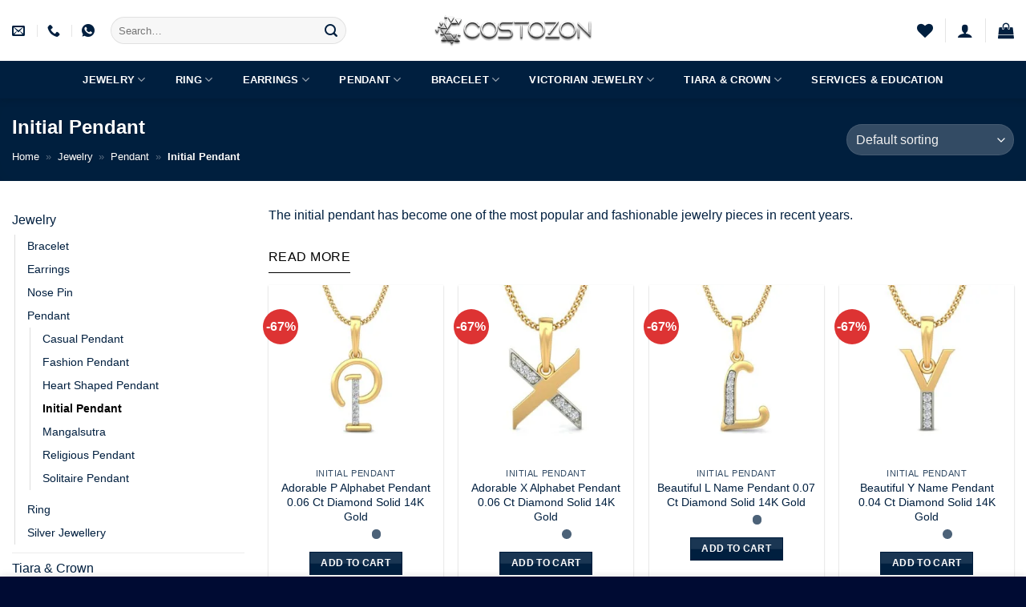

--- FILE ---
content_type: text/html; charset=UTF-8
request_url: https://www.costozon.com/product-category/jewelry/pendant/initial-pendant/
body_size: 96429
content:
<!DOCTYPE html><html lang="en-US" class="loading-site no-js"><head><script data-no-optimize="1">var litespeed_docref=sessionStorage.getItem("litespeed_docref");litespeed_docref&&(Object.defineProperty(document,"referrer",{get:function(){return litespeed_docref}}),sessionStorage.removeItem("litespeed_docref"));</script> <meta charset="UTF-8" /><link rel="profile" href="http://gmpg.org/xfn/11" /><link rel="pingback" href="https://www.costozon.com/xmlrpc.php" /> <script type="litespeed/javascript">document.documentElement.className=document.documentElement.className+' yes-js js_active js'</script> <script type="litespeed/javascript">(function(html){html.className=html.className.replace(/\bno-js\b/,'js')})(document.documentElement)</script> <meta name='robots' content='index, follow, max-image-preview:large, max-snippet:-1, max-video-preview:-1' /><meta name="viewport" content="width=device-width, initial-scale=1" /><title>Personalized Perfection with Costozon Diamond Initial Pendant</title><meta name="description" content="Make it personal with Costozon diamond initial pendant from a range of font styles to create a unique and stylish pendant that is truly one-of-a-kind." /><link rel="canonical" href="https://www.costozon.com/product-category/jewelry/pendant/initial-pendant/" /><link rel="next" href="https://www.costozon.com/product-category/jewelry/pendant/initial-pendant/page/2/" /><meta property="og:locale" content="en_US" /><meta property="og:type" content="article" /><meta property="og:title" content="Personalized Perfection with Costozon Diamond Initial Pendant" /><meta property="og:description" content="Make it personal with Costozon diamond initial pendant from a range of font styles to create a unique and stylish pendant that is truly one-of-a-kind." /><meta property="og:url" content="https://www.costozon.com/product-category/jewelry/pendant/initial-pendant/" /><meta property="og:site_name" content="Costozon" /><meta name="twitter:card" content="summary_large_image" /><meta name="twitter:site" content="@costozon" /> <script type="application/ld+json" class="yoast-schema-graph">{"@context":"https://schema.org","@graph":[{"@type":"CollectionPage","@id":"https://www.costozon.com/product-category/jewelry/pendant/initial-pendant/","url":"https://www.costozon.com/product-category/jewelry/pendant/initial-pendant/","name":"Personalized Perfection with Costozon Diamond Initial Pendant","isPartOf":{"@id":"https://www.costozon.com/#website"},"primaryImageOfPage":{"@id":"https://www.costozon.com/product-category/jewelry/pendant/initial-pendant/#primaryimage"},"image":{"@id":"https://www.costozon.com/product-category/jewelry/pendant/initial-pendant/#primaryimage"},"thumbnailUrl":"https://www.costozon.com/wp-content/uploads/2023/01/CZDJDP1429-Y-1.jpg","description":"Make it personal with Costozon diamond initial pendant from a range of font styles to create a unique and stylish pendant that is truly one-of-a-kind.","breadcrumb":{"@id":"https://www.costozon.com/product-category/jewelry/pendant/initial-pendant/#breadcrumb"},"inLanguage":"en-US"},{"@type":"ImageObject","inLanguage":"en-US","@id":"https://www.costozon.com/product-category/jewelry/pendant/initial-pendant/#primaryimage","url":"https://www.costozon.com/wp-content/uploads/2023/01/CZDJDP1429-Y-1.jpg","contentUrl":"https://www.costozon.com/wp-content/uploads/2023/01/CZDJDP1429-Y-1.jpg","width":900,"height":900},{"@type":"BreadcrumbList","@id":"https://www.costozon.com/product-category/jewelry/pendant/initial-pendant/#breadcrumb","itemListElement":[{"@type":"ListItem","position":1,"name":"Home","item":"https://www.costozon.com/"},{"@type":"ListItem","position":2,"name":"Jewelry","item":"https://www.costozon.com/product-category/jewelry/"},{"@type":"ListItem","position":3,"name":"Pendant","item":"https://www.costozon.com/product-category/jewelry/pendant/"},{"@type":"ListItem","position":4,"name":"Initial Pendant"}]},{"@type":"WebSite","@id":"https://www.costozon.com/#website","url":"https://www.costozon.com/","name":"Costozon","description":"Diamond Jewelry Online Store with 10000+ Collections","publisher":{"@id":"https://www.costozon.com/#organization"},"potentialAction":[{"@type":"SearchAction","target":{"@type":"EntryPoint","urlTemplate":"https://www.costozon.com/?s={search_term_string}"},"query-input":{"@type":"PropertyValueSpecification","valueRequired":true,"valueName":"search_term_string"}}],"inLanguage":"en-US"},{"@type":"Organization","@id":"https://www.costozon.com/#organization","name":"Costozon","url":"https://www.costozon.com/","logo":{"@type":"ImageObject","inLanguage":"en-US","@id":"https://www.costozon.com/#/schema/logo/image/","url":"https://www.costozon.com/wp-content/uploads/2023/01/Logo_costozon_text-min.png","contentUrl":"https://www.costozon.com/wp-content/uploads/2023/01/Logo_costozon_text-min.png","width":4000,"height":742,"caption":"Costozon"},"image":{"@id":"https://www.costozon.com/#/schema/logo/image/"},"sameAs":["https://www.facebook.com/costozon/","https://x.com/costozon","https://www.instagram.com/costozon/","https://in.pinterest.com/costozon/","https://www.linkedin.com/company/costozon/"]}]}</script> <link rel='dns-prefetch' href='//www.googletagmanager.com' /><link rel='dns-prefetch' href='//fonts.googleapis.com' /><link href='https://fonts.gstatic.com' crossorigin rel='preconnect' /><link rel='prefetch' href='https://www.costozon.com/wp-content/themes/flatsome/assets/js/flatsome.js?ver=e2eddd6c228105dac048' /><link rel='prefetch' href='https://www.costozon.com/wp-content/themes/flatsome/assets/js/chunk.slider.js?ver=3.20.4' /><link rel='prefetch' href='https://www.costozon.com/wp-content/themes/flatsome/assets/js/chunk.popups.js?ver=3.20.4' /><link rel='prefetch' href='https://www.costozon.com/wp-content/themes/flatsome/assets/js/chunk.tooltips.js?ver=3.20.4' /><link rel='prefetch' href='https://www.costozon.com/wp-content/themes/flatsome/assets/js/woocommerce.js?ver=1c9be63d628ff7c3ff4c' /><link rel="alternate" type="application/rss+xml" title="Costozon &raquo; Feed" href="https://www.costozon.com/feed/" /><link rel="alternate" type="application/rss+xml" title="Costozon &raquo; Comments Feed" href="https://www.costozon.com/comments/feed/" /><link rel="alternate" type="application/rss+xml" title="Costozon &raquo; Initial Pendant Category Feed" href="https://www.costozon.com/product-category/jewelry/pendant/initial-pendant/feed/" /><style id='wp-img-auto-sizes-contain-inline-css' type='text/css'>img:is([sizes=auto i],[sizes^="auto," i]){contain-intrinsic-size:3000px 1500px}
/*# sourceURL=wp-img-auto-sizes-contain-inline-css */</style><link data-optimized="2" rel="stylesheet" href="https://www.costozon.com/wp-content/litespeed/css/9652b2c27a605eb8d56479bb11b57ecf.css?ver=2e441" /><style id='wp-block-library-inline-css' type='text/css'>:root{--wp-block-synced-color:#7a00df;--wp-block-synced-color--rgb:122,0,223;--wp-bound-block-color:var(--wp-block-synced-color);--wp-editor-canvas-background:#ddd;--wp-admin-theme-color:#007cba;--wp-admin-theme-color--rgb:0,124,186;--wp-admin-theme-color-darker-10:#006ba1;--wp-admin-theme-color-darker-10--rgb:0,107,160.5;--wp-admin-theme-color-darker-20:#005a87;--wp-admin-theme-color-darker-20--rgb:0,90,135;--wp-admin-border-width-focus:2px}@media (min-resolution:192dpi){:root{--wp-admin-border-width-focus:1.5px}}.wp-element-button{cursor:pointer}:root .has-very-light-gray-background-color{background-color:#eee}:root .has-very-dark-gray-background-color{background-color:#313131}:root .has-very-light-gray-color{color:#eee}:root .has-very-dark-gray-color{color:#313131}:root .has-vivid-green-cyan-to-vivid-cyan-blue-gradient-background{background:linear-gradient(135deg,#00d084,#0693e3)}:root .has-purple-crush-gradient-background{background:linear-gradient(135deg,#34e2e4,#4721fb 50%,#ab1dfe)}:root .has-hazy-dawn-gradient-background{background:linear-gradient(135deg,#faaca8,#dad0ec)}:root .has-subdued-olive-gradient-background{background:linear-gradient(135deg,#fafae1,#67a671)}:root .has-atomic-cream-gradient-background{background:linear-gradient(135deg,#fdd79a,#004a59)}:root .has-nightshade-gradient-background{background:linear-gradient(135deg,#330968,#31cdcf)}:root .has-midnight-gradient-background{background:linear-gradient(135deg,#020381,#2874fc)}:root{--wp--preset--font-size--normal:16px;--wp--preset--font-size--huge:42px}.has-regular-font-size{font-size:1em}.has-larger-font-size{font-size:2.625em}.has-normal-font-size{font-size:var(--wp--preset--font-size--normal)}.has-huge-font-size{font-size:var(--wp--preset--font-size--huge)}.has-text-align-center{text-align:center}.has-text-align-left{text-align:left}.has-text-align-right{text-align:right}.has-fit-text{white-space:nowrap!important}#end-resizable-editor-section{display:none}.aligncenter{clear:both}.items-justified-left{justify-content:flex-start}.items-justified-center{justify-content:center}.items-justified-right{justify-content:flex-end}.items-justified-space-between{justify-content:space-between}.screen-reader-text{border:0;clip-path:inset(50%);height:1px;margin:-1px;overflow:hidden;padding:0;position:absolute;width:1px;word-wrap:normal!important}.screen-reader-text:focus{background-color:#ddd;clip-path:none;color:#444;display:block;font-size:1em;height:auto;left:5px;line-height:normal;padding:15px 23px 14px;text-decoration:none;top:5px;width:auto;z-index:100000}html :where(.has-border-color){border-style:solid}html :where([style*=border-top-color]){border-top-style:solid}html :where([style*=border-right-color]){border-right-style:solid}html :where([style*=border-bottom-color]){border-bottom-style:solid}html :where([style*=border-left-color]){border-left-style:solid}html :where([style*=border-width]){border-style:solid}html :where([style*=border-top-width]){border-top-style:solid}html :where([style*=border-right-width]){border-right-style:solid}html :where([style*=border-bottom-width]){border-bottom-style:solid}html :where([style*=border-left-width]){border-left-style:solid}html :where(img[class*=wp-image-]){height:auto;max-width:100%}:where(figure){margin:0 0 1em}html :where(.is-position-sticky){--wp-admin--admin-bar--position-offset:var(--wp-admin--admin-bar--height,0px)}@media screen and (max-width:600px){html :where(.is-position-sticky){--wp-admin--admin-bar--position-offset:0px}}

/*# sourceURL=wp-block-library-inline-css */</style><style id='yith-wcwl-main-inline-css' type='text/css'>:root { --rounded-corners-radius: 16px; --add-to-cart-rounded-corners-radius: 16px; --color-headers-background: #F4F4F4; --feedback-duration: 3s } 
 :root { --rounded-corners-radius: 16px; --add-to-cart-rounded-corners-radius: 16px; --color-headers-background: #F4F4F4; --feedback-duration: 3s } 
 :root { --rounded-corners-radius: 16px; --add-to-cart-rounded-corners-radius: 16px; --color-headers-background: #F4F4F4; --feedback-duration: 3s } 
 :root { --rounded-corners-radius: 16px; --add-to-cart-rounded-corners-radius: 16px; --color-headers-background: #F4F4F4; --feedback-duration: 3s } 
 :root { --rounded-corners-radius: 16px; --add-to-cart-rounded-corners-radius: 16px; --color-headers-background: #F4F4F4; --feedback-duration: 3s } 
 :root { --rounded-corners-radius: 16px; --add-to-cart-rounded-corners-radius: 16px; --color-headers-background: #F4F4F4; --feedback-duration: 3s } 
 :root { --rounded-corners-radius: 16px; --add-to-cart-rounded-corners-radius: 16px; --color-headers-background: #F4F4F4; --feedback-duration: 3s } 
 :root { --rounded-corners-radius: 16px; --add-to-cart-rounded-corners-radius: 16px; --color-headers-background: #F4F4F4; --feedback-duration: 3s } 
 :root { --rounded-corners-radius: 16px; --add-to-cart-rounded-corners-radius: 16px; --color-headers-background: #F4F4F4; --feedback-duration: 3s } 
 :root { --rounded-corners-radius: 16px; --add-to-cart-rounded-corners-radius: 16px; --color-headers-background: #F4F4F4; --feedback-duration: 3s } 
 :root { --rounded-corners-radius: 16px; --add-to-cart-rounded-corners-radius: 16px; --color-headers-background: #F4F4F4; --feedback-duration: 3s } 
 :root { --rounded-corners-radius: 16px; --add-to-cart-rounded-corners-radius: 16px; --color-headers-background: #F4F4F4; --feedback-duration: 3s } 
 :root { --rounded-corners-radius: 16px; --add-to-cart-rounded-corners-radius: 16px; --color-headers-background: #F4F4F4; --feedback-duration: 3s } 
 :root { --rounded-corners-radius: 16px; --add-to-cart-rounded-corners-radius: 16px; --color-headers-background: #F4F4F4; --feedback-duration: 3s } 
 :root { --rounded-corners-radius: 16px; --add-to-cart-rounded-corners-radius: 16px; --color-headers-background: #F4F4F4; --feedback-duration: 3s } 
 :root { --rounded-corners-radius: 16px; --add-to-cart-rounded-corners-radius: 16px; --color-headers-background: #F4F4F4; --feedback-duration: 3s } 
 :root { --rounded-corners-radius: 16px; --add-to-cart-rounded-corners-radius: 16px; --color-headers-background: #F4F4F4; --feedback-duration: 3s } 
 :root { --rounded-corners-radius: 16px; --add-to-cart-rounded-corners-radius: 16px; --color-headers-background: #F4F4F4; --feedback-duration: 3s } 
 :root { --rounded-corners-radius: 16px; --add-to-cart-rounded-corners-radius: 16px; --color-headers-background: #F4F4F4; --feedback-duration: 3s } 
 :root { --rounded-corners-radius: 16px; --add-to-cart-rounded-corners-radius: 16px; --color-headers-background: #F4F4F4; --feedback-duration: 3s } 
/*# sourceURL=yith-wcwl-main-inline-css */</style><style id='global-styles-inline-css' type='text/css'>:root{--wp--preset--aspect-ratio--square: 1;--wp--preset--aspect-ratio--4-3: 4/3;--wp--preset--aspect-ratio--3-4: 3/4;--wp--preset--aspect-ratio--3-2: 3/2;--wp--preset--aspect-ratio--2-3: 2/3;--wp--preset--aspect-ratio--16-9: 16/9;--wp--preset--aspect-ratio--9-16: 9/16;--wp--preset--color--black: #000000;--wp--preset--color--cyan-bluish-gray: #abb8c3;--wp--preset--color--white: #ffffff;--wp--preset--color--pale-pink: #f78da7;--wp--preset--color--vivid-red: #cf2e2e;--wp--preset--color--luminous-vivid-orange: #ff6900;--wp--preset--color--luminous-vivid-amber: #fcb900;--wp--preset--color--light-green-cyan: #7bdcb5;--wp--preset--color--vivid-green-cyan: #00d084;--wp--preset--color--pale-cyan-blue: #8ed1fc;--wp--preset--color--vivid-cyan-blue: #0693e3;--wp--preset--color--vivid-purple: #9b51e0;--wp--preset--color--primary: #001f3f;--wp--preset--color--secondary: #ffd700;--wp--preset--color--success: #03c988;--wp--preset--color--alert: #ff2e63;--wp--preset--gradient--vivid-cyan-blue-to-vivid-purple: linear-gradient(135deg,rgb(6,147,227) 0%,rgb(155,81,224) 100%);--wp--preset--gradient--light-green-cyan-to-vivid-green-cyan: linear-gradient(135deg,rgb(122,220,180) 0%,rgb(0,208,130) 100%);--wp--preset--gradient--luminous-vivid-amber-to-luminous-vivid-orange: linear-gradient(135deg,rgb(252,185,0) 0%,rgb(255,105,0) 100%);--wp--preset--gradient--luminous-vivid-orange-to-vivid-red: linear-gradient(135deg,rgb(255,105,0) 0%,rgb(207,46,46) 100%);--wp--preset--gradient--very-light-gray-to-cyan-bluish-gray: linear-gradient(135deg,rgb(238,238,238) 0%,rgb(169,184,195) 100%);--wp--preset--gradient--cool-to-warm-spectrum: linear-gradient(135deg,rgb(74,234,220) 0%,rgb(151,120,209) 20%,rgb(207,42,186) 40%,rgb(238,44,130) 60%,rgb(251,105,98) 80%,rgb(254,248,76) 100%);--wp--preset--gradient--blush-light-purple: linear-gradient(135deg,rgb(255,206,236) 0%,rgb(152,150,240) 100%);--wp--preset--gradient--blush-bordeaux: linear-gradient(135deg,rgb(254,205,165) 0%,rgb(254,45,45) 50%,rgb(107,0,62) 100%);--wp--preset--gradient--luminous-dusk: linear-gradient(135deg,rgb(255,203,112) 0%,rgb(199,81,192) 50%,rgb(65,88,208) 100%);--wp--preset--gradient--pale-ocean: linear-gradient(135deg,rgb(255,245,203) 0%,rgb(182,227,212) 50%,rgb(51,167,181) 100%);--wp--preset--gradient--electric-grass: linear-gradient(135deg,rgb(202,248,128) 0%,rgb(113,206,126) 100%);--wp--preset--gradient--midnight: linear-gradient(135deg,rgb(2,3,129) 0%,rgb(40,116,252) 100%);--wp--preset--font-size--small: 13px;--wp--preset--font-size--medium: 20px;--wp--preset--font-size--large: 36px;--wp--preset--font-size--x-large: 42px;--wp--preset--spacing--20: 0.44rem;--wp--preset--spacing--30: 0.67rem;--wp--preset--spacing--40: 1rem;--wp--preset--spacing--50: 1.5rem;--wp--preset--spacing--60: 2.25rem;--wp--preset--spacing--70: 3.38rem;--wp--preset--spacing--80: 5.06rem;--wp--preset--shadow--natural: 6px 6px 9px rgba(0, 0, 0, 0.2);--wp--preset--shadow--deep: 12px 12px 50px rgba(0, 0, 0, 0.4);--wp--preset--shadow--sharp: 6px 6px 0px rgba(0, 0, 0, 0.2);--wp--preset--shadow--outlined: 6px 6px 0px -3px rgb(255, 255, 255), 6px 6px rgb(0, 0, 0);--wp--preset--shadow--crisp: 6px 6px 0px rgb(0, 0, 0);}:where(body) { margin: 0; }.wp-site-blocks > .alignleft { float: left; margin-right: 2em; }.wp-site-blocks > .alignright { float: right; margin-left: 2em; }.wp-site-blocks > .aligncenter { justify-content: center; margin-left: auto; margin-right: auto; }:where(.is-layout-flex){gap: 0.5em;}:where(.is-layout-grid){gap: 0.5em;}.is-layout-flow > .alignleft{float: left;margin-inline-start: 0;margin-inline-end: 2em;}.is-layout-flow > .alignright{float: right;margin-inline-start: 2em;margin-inline-end: 0;}.is-layout-flow > .aligncenter{margin-left: auto !important;margin-right: auto !important;}.is-layout-constrained > .alignleft{float: left;margin-inline-start: 0;margin-inline-end: 2em;}.is-layout-constrained > .alignright{float: right;margin-inline-start: 2em;margin-inline-end: 0;}.is-layout-constrained > .aligncenter{margin-left: auto !important;margin-right: auto !important;}.is-layout-constrained > :where(:not(.alignleft):not(.alignright):not(.alignfull)){margin-left: auto !important;margin-right: auto !important;}body .is-layout-flex{display: flex;}.is-layout-flex{flex-wrap: wrap;align-items: center;}.is-layout-flex > :is(*, div){margin: 0;}body .is-layout-grid{display: grid;}.is-layout-grid > :is(*, div){margin: 0;}body{padding-top: 0px;padding-right: 0px;padding-bottom: 0px;padding-left: 0px;}a:where(:not(.wp-element-button)){text-decoration: none;}:root :where(.wp-element-button, .wp-block-button__link){background-color: #32373c;border-width: 0;color: #fff;font-family: inherit;font-size: inherit;font-style: inherit;font-weight: inherit;letter-spacing: inherit;line-height: inherit;padding-top: calc(0.667em + 2px);padding-right: calc(1.333em + 2px);padding-bottom: calc(0.667em + 2px);padding-left: calc(1.333em + 2px);text-decoration: none;text-transform: inherit;}.has-black-color{color: var(--wp--preset--color--black) !important;}.has-cyan-bluish-gray-color{color: var(--wp--preset--color--cyan-bluish-gray) !important;}.has-white-color{color: var(--wp--preset--color--white) !important;}.has-pale-pink-color{color: var(--wp--preset--color--pale-pink) !important;}.has-vivid-red-color{color: var(--wp--preset--color--vivid-red) !important;}.has-luminous-vivid-orange-color{color: var(--wp--preset--color--luminous-vivid-orange) !important;}.has-luminous-vivid-amber-color{color: var(--wp--preset--color--luminous-vivid-amber) !important;}.has-light-green-cyan-color{color: var(--wp--preset--color--light-green-cyan) !important;}.has-vivid-green-cyan-color{color: var(--wp--preset--color--vivid-green-cyan) !important;}.has-pale-cyan-blue-color{color: var(--wp--preset--color--pale-cyan-blue) !important;}.has-vivid-cyan-blue-color{color: var(--wp--preset--color--vivid-cyan-blue) !important;}.has-vivid-purple-color{color: var(--wp--preset--color--vivid-purple) !important;}.has-primary-color{color: var(--wp--preset--color--primary) !important;}.has-secondary-color{color: var(--wp--preset--color--secondary) !important;}.has-success-color{color: var(--wp--preset--color--success) !important;}.has-alert-color{color: var(--wp--preset--color--alert) !important;}.has-black-background-color{background-color: var(--wp--preset--color--black) !important;}.has-cyan-bluish-gray-background-color{background-color: var(--wp--preset--color--cyan-bluish-gray) !important;}.has-white-background-color{background-color: var(--wp--preset--color--white) !important;}.has-pale-pink-background-color{background-color: var(--wp--preset--color--pale-pink) !important;}.has-vivid-red-background-color{background-color: var(--wp--preset--color--vivid-red) !important;}.has-luminous-vivid-orange-background-color{background-color: var(--wp--preset--color--luminous-vivid-orange) !important;}.has-luminous-vivid-amber-background-color{background-color: var(--wp--preset--color--luminous-vivid-amber) !important;}.has-light-green-cyan-background-color{background-color: var(--wp--preset--color--light-green-cyan) !important;}.has-vivid-green-cyan-background-color{background-color: var(--wp--preset--color--vivid-green-cyan) !important;}.has-pale-cyan-blue-background-color{background-color: var(--wp--preset--color--pale-cyan-blue) !important;}.has-vivid-cyan-blue-background-color{background-color: var(--wp--preset--color--vivid-cyan-blue) !important;}.has-vivid-purple-background-color{background-color: var(--wp--preset--color--vivid-purple) !important;}.has-primary-background-color{background-color: var(--wp--preset--color--primary) !important;}.has-secondary-background-color{background-color: var(--wp--preset--color--secondary) !important;}.has-success-background-color{background-color: var(--wp--preset--color--success) !important;}.has-alert-background-color{background-color: var(--wp--preset--color--alert) !important;}.has-black-border-color{border-color: var(--wp--preset--color--black) !important;}.has-cyan-bluish-gray-border-color{border-color: var(--wp--preset--color--cyan-bluish-gray) !important;}.has-white-border-color{border-color: var(--wp--preset--color--white) !important;}.has-pale-pink-border-color{border-color: var(--wp--preset--color--pale-pink) !important;}.has-vivid-red-border-color{border-color: var(--wp--preset--color--vivid-red) !important;}.has-luminous-vivid-orange-border-color{border-color: var(--wp--preset--color--luminous-vivid-orange) !important;}.has-luminous-vivid-amber-border-color{border-color: var(--wp--preset--color--luminous-vivid-amber) !important;}.has-light-green-cyan-border-color{border-color: var(--wp--preset--color--light-green-cyan) !important;}.has-vivid-green-cyan-border-color{border-color: var(--wp--preset--color--vivid-green-cyan) !important;}.has-pale-cyan-blue-border-color{border-color: var(--wp--preset--color--pale-cyan-blue) !important;}.has-vivid-cyan-blue-border-color{border-color: var(--wp--preset--color--vivid-cyan-blue) !important;}.has-vivid-purple-border-color{border-color: var(--wp--preset--color--vivid-purple) !important;}.has-primary-border-color{border-color: var(--wp--preset--color--primary) !important;}.has-secondary-border-color{border-color: var(--wp--preset--color--secondary) !important;}.has-success-border-color{border-color: var(--wp--preset--color--success) !important;}.has-alert-border-color{border-color: var(--wp--preset--color--alert) !important;}.has-vivid-cyan-blue-to-vivid-purple-gradient-background{background: var(--wp--preset--gradient--vivid-cyan-blue-to-vivid-purple) !important;}.has-light-green-cyan-to-vivid-green-cyan-gradient-background{background: var(--wp--preset--gradient--light-green-cyan-to-vivid-green-cyan) !important;}.has-luminous-vivid-amber-to-luminous-vivid-orange-gradient-background{background: var(--wp--preset--gradient--luminous-vivid-amber-to-luminous-vivid-orange) !important;}.has-luminous-vivid-orange-to-vivid-red-gradient-background{background: var(--wp--preset--gradient--luminous-vivid-orange-to-vivid-red) !important;}.has-very-light-gray-to-cyan-bluish-gray-gradient-background{background: var(--wp--preset--gradient--very-light-gray-to-cyan-bluish-gray) !important;}.has-cool-to-warm-spectrum-gradient-background{background: var(--wp--preset--gradient--cool-to-warm-spectrum) !important;}.has-blush-light-purple-gradient-background{background: var(--wp--preset--gradient--blush-light-purple) !important;}.has-blush-bordeaux-gradient-background{background: var(--wp--preset--gradient--blush-bordeaux) !important;}.has-luminous-dusk-gradient-background{background: var(--wp--preset--gradient--luminous-dusk) !important;}.has-pale-ocean-gradient-background{background: var(--wp--preset--gradient--pale-ocean) !important;}.has-electric-grass-gradient-background{background: var(--wp--preset--gradient--electric-grass) !important;}.has-midnight-gradient-background{background: var(--wp--preset--gradient--midnight) !important;}.has-small-font-size{font-size: var(--wp--preset--font-size--small) !important;}.has-medium-font-size{font-size: var(--wp--preset--font-size--medium) !important;}.has-large-font-size{font-size: var(--wp--preset--font-size--large) !important;}.has-x-large-font-size{font-size: var(--wp--preset--font-size--x-large) !important;}
/*# sourceURL=global-styles-inline-css */</style><style id='woocommerce-inline-inline-css' type='text/css'>.woocommerce form .form-row .required { visibility: visible; }
/*# sourceURL=woocommerce-inline-inline-css */</style><style id='flatsome-main-inline-css' type='text/css'>@font-face {
				font-family: "fl-icons";
				font-display: block;
				src: url(https://www.costozon.com/wp-content/themes/flatsome/assets/css/icons/fl-icons.eot?v=3.20.4);
				src:
					url(https://www.costozon.com/wp-content/themes/flatsome/assets/css/icons/fl-icons.eot#iefix?v=3.20.4) format("embedded-opentype"),
					url(https://www.costozon.com/wp-content/themes/flatsome/assets/css/icons/fl-icons.woff2?v=3.20.4) format("woff2"),
					url(https://www.costozon.com/wp-content/themes/flatsome/assets/css/icons/fl-icons.ttf?v=3.20.4) format("truetype"),
					url(https://www.costozon.com/wp-content/themes/flatsome/assets/css/icons/fl-icons.woff?v=3.20.4) format("woff"),
					url(https://www.costozon.com/wp-content/themes/flatsome/assets/css/icons/fl-icons.svg?v=3.20.4#fl-icons) format("svg");
			}
/*# sourceURL=flatsome-main-inline-css */</style> <script type="litespeed/javascript">window._nslDOMReady=(function(){const executedCallbacks=new Set();return function(callback){if(executedCallbacks.has(callback))return;const wrappedCallback=function(){if(executedCallbacks.has(callback))return;executedCallbacks.add(callback);callback()};if(document.readyState==="complete"||document.readyState==="interactive"){wrappedCallback()}else{document.addEventListener("DOMContentLiteSpeedLoaded",wrappedCallback)}}})()</script><script type="litespeed/javascript" data-src="https://www.costozon.com/wp-includes/js/jquery/jquery.min.js" id="jquery-core-js"></script> <script id="WCPAY_ASSETS-js-extra" type="litespeed/javascript">var wcpayAssets={"url":"https://www.costozon.com/wp-content/plugins/woocommerce-payments/dist/"}</script> 
 <script type="litespeed/javascript" data-src="https://www.googletagmanager.com/gtag/js?id=G-N2HL1HPC64" id="google_gtagjs-js"></script> <script id="google_gtagjs-js-after" type="litespeed/javascript">window.dataLayer=window.dataLayer||[];function gtag(){dataLayer.push(arguments)}
gtag("set","linker",{"domains":["www.costozon.com"]});gtag("js",new Date());gtag("set","developer_id.dZTNiMT",!0);gtag("config","G-N2HL1HPC64")</script> <link rel="https://api.w.org/" href="https://www.costozon.com/wp-json/" /><link rel="alternate" title="JSON" type="application/json" href="https://www.costozon.com/wp-json/wp/v2/product_cat/1720" /><link rel="EditURI" type="application/rsd+xml" title="RSD" href="https://www.costozon.com/xmlrpc.php?rsd" /><meta name="generator" content="WordPress 6.9" /><meta name="generator" content="WooCommerce 10.4.3" /><meta name="generator" content="Site Kit by Google 1.171.0" /><meta name="google-site-verification" content="5oiDRmr085M1UsSbUR8_WIB_L8v8u8X5CqYfJa_xwhc" />
<noscript><style>.woocommerce-product-gallery{ opacity: 1 !important; }</style></noscript><link rel="icon" href="https://www.costozon.com/wp-content/uploads/2023/01/cropped-Logo_silver_costozon_1-32x32.png" sizes="32x32" /><link rel="icon" href="https://www.costozon.com/wp-content/uploads/2023/01/cropped-Logo_silver_costozon_1-192x192.png" sizes="192x192" /><link rel="apple-touch-icon" href="https://www.costozon.com/wp-content/uploads/2023/01/cropped-Logo_silver_costozon_1-180x180.png" /><meta name="msapplication-TileImage" content="https://www.costozon.com/wp-content/uploads/2023/01/cropped-Logo_silver_costozon_1-270x270.png" /><style type="text/css" id="rmwr-dynamic-css">.read-link {
            font-weight: normal;
            color: #000000;
            background: #ffffff;
            padding: 0px;
            border-bottom: 1px solid #000000;
            -webkit-box-shadow: none !important;
            box-shadow: none !important;
            cursor: pointer;
            text-decoration: none;
            display: inline-block;
            border-top: none;
            border-left: none;
            border-right: none;
            transition: color 0.3s ease, background-color 0.3s ease;
        }
        
        .read-link:hover,
        .read-link:focus {
            color: #191919;
            text-decoration: none;
            outline: 2px solid #000000;
            outline-offset: 2px;
        }
        
        .read-link:focus {
            outline: 2px solid #000000;
            outline-offset: 2px;
        }
        
        .read_div {
            margin-top: 10px;
        }
        
        .read_div[data-animation="fade"] {
            transition: opacity 0.3s ease;
        }
        
        /* Print optimization (Free feature) */
                @media print {
            .read_div[style*="display: none"] {
                display: block !important;
            }
            .read-link {
                display: none !important;
            }
        }</style><style type="text/css">div.nsl-container[data-align="left"] {
    text-align: left;
}

div.nsl-container[data-align="center"] {
    text-align: center;
}

div.nsl-container[data-align="right"] {
    text-align: right;
}


div.nsl-container div.nsl-container-buttons a[data-plugin="nsl"] {
    text-decoration: none;
    box-shadow: none;
    border: 0;
}

div.nsl-container .nsl-container-buttons {
    display: flex;
    padding: 5px 0;
}

div.nsl-container.nsl-container-block .nsl-container-buttons {
    display: inline-grid;
    grid-template-columns: minmax(145px, auto);
}

div.nsl-container-block-fullwidth .nsl-container-buttons {
    flex-flow: column;
    align-items: center;
}

div.nsl-container-block-fullwidth .nsl-container-buttons a,
div.nsl-container-block .nsl-container-buttons a {
    flex: 1 1 auto;
    display: block;
    margin: 5px 0;
    width: 100%;
}

div.nsl-container-inline {
    margin: -5px;
    text-align: left;
}

div.nsl-container-inline .nsl-container-buttons {
    justify-content: center;
    flex-wrap: wrap;
}

div.nsl-container-inline .nsl-container-buttons a {
    margin: 5px;
    display: inline-block;
}

div.nsl-container-grid .nsl-container-buttons {
    flex-flow: row;
    align-items: center;
    flex-wrap: wrap;
}

div.nsl-container-grid .nsl-container-buttons a {
    flex: 1 1 auto;
    display: block;
    margin: 5px;
    max-width: 280px;
    width: 100%;
}

@media only screen and (min-width: 650px) {
    div.nsl-container-grid .nsl-container-buttons a {
        width: auto;
    }
}

div.nsl-container .nsl-button {
    cursor: pointer;
    vertical-align: top;
    border-radius: 4px;
}

div.nsl-container .nsl-button-default {
    color: #fff;
    display: flex;
}

div.nsl-container .nsl-button-icon {
    display: inline-block;
}

div.nsl-container .nsl-button-svg-container {
    flex: 0 0 auto;
    padding: 8px;
    display: flex;
    align-items: center;
}

div.nsl-container svg {
    height: 24px;
    width: 24px;
    vertical-align: top;
}

div.nsl-container .nsl-button-default div.nsl-button-label-container {
    margin: 0 24px 0 12px;
    padding: 10px 0;
    font-family: Helvetica, Arial, sans-serif;
    font-size: 16px;
    line-height: 20px;
    letter-spacing: .25px;
    overflow: hidden;
    text-align: center;
    text-overflow: clip;
    white-space: nowrap;
    flex: 1 1 auto;
    -webkit-font-smoothing: antialiased;
    -moz-osx-font-smoothing: grayscale;
    text-transform: none;
    display: inline-block;
}

div.nsl-container .nsl-button-google[data-skin="light"] {
    box-shadow: inset 0 0 0 1px #747775;
    color: #1f1f1f;
}

div.nsl-container .nsl-button-google[data-skin="dark"] {
    box-shadow: inset 0 0 0 1px #8E918F;
    color: #E3E3E3;
}

div.nsl-container .nsl-button-google[data-skin="neutral"] {
    color: #1F1F1F;
}

div.nsl-container .nsl-button-google div.nsl-button-label-container {
    font-family: "Roboto Medium", Roboto, Helvetica, Arial, sans-serif;
}

div.nsl-container .nsl-button-apple .nsl-button-svg-container {
    padding: 0 6px;
}

div.nsl-container .nsl-button-apple .nsl-button-svg-container svg {
    height: 40px;
    width: auto;
}

div.nsl-container .nsl-button-apple[data-skin="light"] {
    color: #000;
    box-shadow: 0 0 0 1px #000;
}

div.nsl-container .nsl-button-facebook[data-skin="white"] {
    color: #000;
    box-shadow: inset 0 0 0 1px #000;
}

div.nsl-container .nsl-button-facebook[data-skin="light"] {
    color: #1877F2;
    box-shadow: inset 0 0 0 1px #1877F2;
}

div.nsl-container .nsl-button-spotify[data-skin="white"] {
    color: #191414;
    box-shadow: inset 0 0 0 1px #191414;
}

div.nsl-container .nsl-button-apple div.nsl-button-label-container {
    font-size: 17px;
    font-family: -apple-system, BlinkMacSystemFont, "Segoe UI", Roboto, Helvetica, Arial, sans-serif, "Apple Color Emoji", "Segoe UI Emoji", "Segoe UI Symbol";
}

div.nsl-container .nsl-button-slack div.nsl-button-label-container {
    font-size: 17px;
    font-family: -apple-system, BlinkMacSystemFont, "Segoe UI", Roboto, Helvetica, Arial, sans-serif, "Apple Color Emoji", "Segoe UI Emoji", "Segoe UI Symbol";
}

div.nsl-container .nsl-button-slack[data-skin="light"] {
    color: #000000;
    box-shadow: inset 0 0 0 1px #DDDDDD;
}

div.nsl-container .nsl-button-tiktok[data-skin="light"] {
    color: #161823;
    box-shadow: 0 0 0 1px rgba(22, 24, 35, 0.12);
}


div.nsl-container .nsl-button-kakao {
    color: rgba(0, 0, 0, 0.85);
}

.nsl-clear {
    clear: both;
}

.nsl-container {
    clear: both;
}

.nsl-disabled-provider .nsl-button {
    filter: grayscale(1);
    opacity: 0.8;
}

/*Button align start*/

div.nsl-container-inline[data-align="left"] .nsl-container-buttons {
    justify-content: flex-start;
}

div.nsl-container-inline[data-align="center"] .nsl-container-buttons {
    justify-content: center;
}

div.nsl-container-inline[data-align="right"] .nsl-container-buttons {
    justify-content: flex-end;
}


div.nsl-container-grid[data-align="left"] .nsl-container-buttons {
    justify-content: flex-start;
}

div.nsl-container-grid[data-align="center"] .nsl-container-buttons {
    justify-content: center;
}

div.nsl-container-grid[data-align="right"] .nsl-container-buttons {
    justify-content: flex-end;
}

div.nsl-container-grid[data-align="space-around"] .nsl-container-buttons {
    justify-content: space-around;
}

div.nsl-container-grid[data-align="space-between"] .nsl-container-buttons {
    justify-content: space-between;
}

/* Button align end*/

/* Redirect */

#nsl-redirect-overlay {
    display: flex;
    flex-direction: column;
    justify-content: center;
    align-items: center;
    position: fixed;
    z-index: 1000000;
    left: 0;
    top: 0;
    width: 100%;
    height: 100%;
    backdrop-filter: blur(1px);
    background-color: RGBA(0, 0, 0, .32);;
}

#nsl-redirect-overlay-container {
    display: flex;
    flex-direction: column;
    justify-content: center;
    align-items: center;
    background-color: white;
    padding: 30px;
    border-radius: 10px;
}

#nsl-redirect-overlay-spinner {
    content: '';
    display: block;
    margin: 20px;
    border: 9px solid RGBA(0, 0, 0, .6);
    border-top: 9px solid #fff;
    border-radius: 50%;
    box-shadow: inset 0 0 0 1px RGBA(0, 0, 0, .6), 0 0 0 1px RGBA(0, 0, 0, .6);
    width: 40px;
    height: 40px;
    animation: nsl-loader-spin 2s linear infinite;
}

@keyframes nsl-loader-spin {
    0% {
        transform: rotate(0deg)
    }
    to {
        transform: rotate(360deg)
    }
}

#nsl-redirect-overlay-title {
    font-family: -apple-system, BlinkMacSystemFont, "Segoe UI", Roboto, Oxygen-Sans, Ubuntu, Cantarell, "Helvetica Neue", sans-serif;
    font-size: 18px;
    font-weight: bold;
    color: #3C434A;
}

#nsl-redirect-overlay-text {
    font-family: -apple-system, BlinkMacSystemFont, "Segoe UI", Roboto, Oxygen-Sans, Ubuntu, Cantarell, "Helvetica Neue", sans-serif;
    text-align: center;
    font-size: 14px;
    color: #3C434A;
}

/* Redirect END*/</style><style type="text/css">/* Notice fallback */
#nsl-notices-fallback {
    position: fixed;
    right: 10px;
    top: 10px;
    z-index: 10000;
}

.admin-bar #nsl-notices-fallback {
    top: 42px;
}

#nsl-notices-fallback > div {
    position: relative;
    background: #fff;
    border-left: 4px solid #fff;
    box-shadow: 0 1px 1px 0 rgba(0, 0, 0, .1);
    margin: 5px 15px 2px;
    padding: 1px 20px;
}

#nsl-notices-fallback > div.error {
    display: block;
    border-left-color: #dc3232;
}

#nsl-notices-fallback > div.updated {
    display: block;
    border-left-color: #46b450;
}

#nsl-notices-fallback p {
    margin: .5em 0;
    padding: 2px;
}

#nsl-notices-fallback > div:after {
    position: absolute;
    right: 5px;
    top: 5px;
    content: '\00d7';
    display: block;
    height: 16px;
    width: 16px;
    line-height: 16px;
    text-align: center;
    font-size: 20px;
    cursor: pointer;
}</style><style id="custom-css" type="text/css">:root {--primary-color: #001f3f;--fs-color-primary: #001f3f;--fs-color-secondary: #ffd700;--fs-color-success: #03c988;--fs-color-alert: #ff2e63;--fs-color-base: #001f3f;--fs-experimental-link-color: #001f3f;--fs-experimental-link-color-hover: #001f3f;}.tooltipster-base {--tooltip-color: #fff;--tooltip-bg-color: #000000;}.off-canvas-right .mfp-content, .off-canvas-left .mfp-content {--drawer-width: 300px;}.off-canvas .mfp-content.off-canvas-cart {--drawer-width: 360px;}.container-width, .full-width .ubermenu-nav, .container, .row{max-width: 1570px}.row.row-collapse{max-width: 1540px}.row.row-small{max-width: 1562.5px}.row.row-large{max-width: 1600px}.header-main{height: 76px}#logo img{max-height: 76px}#logo{width:200px;}.header-bottom{min-height: 33px}.header-top{min-height: 30px}.transparent .header-main{height: 90px}.transparent #logo img{max-height: 90px}.has-transparent + .page-title:first-of-type,.has-transparent + #main > .page-title,.has-transparent + #main > div > .page-title,.has-transparent + #main .page-header-wrapper:first-of-type .page-title{padding-top: 140px;}.header.show-on-scroll,.stuck .header-main{height:53px!important}.stuck #logo img{max-height: 53px!important}.search-form{ width: 60%;}.header-bg-color {background-color: rgba(255,255,255,0.9)}.header-bottom {background-color: #001f3f}.top-bar-nav > li > a{line-height: 16px }.header-main .nav > li > a{line-height: 16px }.stuck .header-main .nav > li > a{line-height: 20px }.header-bottom-nav > li > a{line-height: 47px }@media (max-width: 549px) {.header-main{height: 47px}#logo img{max-height: 47px}}.nav-dropdown-has-arrow.nav-dropdown-has-border li.has-dropdown:before{border-bottom-color: #FFFFFF;}.nav .nav-dropdown{border-color: #FFFFFF }.nav-dropdown{font-size:100%}.nav-dropdown-has-arrow li.has-dropdown:after{border-bottom-color: #FFFFFF;}.nav .nav-dropdown{background-color: #FFFFFF}.header-top{background-color:#dd3333!important;}h1,h2,h3,h4,h5,h6,.heading-font{color: #001f3f;}body{font-size: 100%;}body{font-family: Lato, sans-serif;}body {font-weight: 400;font-style: normal;}.nav > li > a {font-family: Lato, sans-serif;}.mobile-sidebar-levels-2 .nav > li > ul > li > a {font-family: Lato, sans-serif;}.nav > li > a,.mobile-sidebar-levels-2 .nav > li > ul > li > a {font-weight: 700;font-style: normal;}h1,h2,h3,h4,h5,h6,.heading-font, .off-canvas-center .nav-sidebar.nav-vertical > li > a{font-family: Lato, sans-serif;}h1,h2,h3,h4,h5,h6,.heading-font,.banner h1,.banner h2 {font-weight: 700;font-style: normal;}.alt-font{font-family: "Dancing Script", sans-serif;}.alt-font {font-weight: 400!important;font-style: normal!important;}.header:not(.transparent) .header-nav-main.nav > li > a {color: #001f3f;}.header:not(.transparent) .header-nav-main.nav > li > a:hover,.header:not(.transparent) .header-nav-main.nav > li.active > a,.header:not(.transparent) .header-nav-main.nav > li.current > a,.header:not(.transparent) .header-nav-main.nav > li > a.active,.header:not(.transparent) .header-nav-main.nav > li > a.current{color: #ffd700;}.header-nav-main.nav-line-bottom > li > a:before,.header-nav-main.nav-line-grow > li > a:before,.header-nav-main.nav-line > li > a:before,.header-nav-main.nav-box > li > a:hover,.header-nav-main.nav-box > li.active > a,.header-nav-main.nav-pills > li > a:hover,.header-nav-main.nav-pills > li.active > a{color:#FFF!important;background-color: #ffd700;}.header:not(.transparent) .header-bottom-nav.nav > li > a{color: #ffffff;}.shop-page-title.featured-title .title-overlay{background-color: rgba(0,31,63,0.84);}.has-equal-box-heights .box-image {padding-top: 100%;}.badge-inner.on-sale{background-color: #dd3333}.price del, .product_list_widget del, del .woocommerce-Price-amount { color: #000000; }ins .woocommerce-Price-amount { color: #dd3333; }.shop-page-title.featured-title .title-bg{background-image: url(https://www.costozon.com/wp-content/uploads/2023/01/CZDJDP1433-Y-1.jpg)!important;}@media screen and (min-width: 550px){.products .box-vertical .box-image{min-width: 300px!important;width: 300px!important;}}.header-main .social-icons,.header-main .cart-icon strong,.header-main .menu-title,.header-main .header-button > .button.is-outline,.header-main .nav > li > a > i:not(.icon-angle-down){color: #001f3f!important;}.header-main .header-button > .button.is-outline,.header-main .cart-icon strong:after,.header-main .cart-icon strong{border-color: #001f3f!important;}.header-main .header-button > .button:not(.is-outline){background-color: #001f3f!important;}.header-main .current-dropdown .cart-icon strong,.header-main .header-button > .button:hover,.header-main .header-button > .button:hover i,.header-main .header-button > .button:hover span{color:#FFF!important;}.header-main .menu-title:hover,.header-main .social-icons a:hover,.header-main .header-button > .button.is-outline:hover,.header-main .nav > li > a:hover > i:not(.icon-angle-down){color: #ffd700!important;}.header-main .current-dropdown .cart-icon strong,.header-main .header-button > .button:hover{background-color: #ffd700!important;}.header-main .current-dropdown .cart-icon strong:after,.header-main .current-dropdown .cart-icon strong,.header-main .header-button > .button:hover{border-color: #ffd700!important;}.footer-1{background-color: #fdfdfd}.footer-2{background-color: #c0c0c0}.absolute-footer, html{background-color: #000b33}button[name='update_cart'] { display: none; }.nav-vertical-fly-out > li + li {border-top-width: 1px; border-top-style: solid;}.label-new.menu-item > a:after{content:"New";}.label-hot.menu-item > a:after{content:"Hot";}.label-sale.menu-item > a:after{content:"Sale";}.label-popular.menu-item > a:after{content:"Popular";}</style><style id="flatsome-swatches-css">.variations_form .ux-swatch.selected {box-shadow: 0 0 0 2px var(--fs-color-secondary);}.ux-swatches-in-loop .ux-swatch.selected {box-shadow: 0 0 0 2px var(--fs-color-secondary);}</style><style id="flatsome-variation-images-css">.ux-additional-variation-images-thumbs-placeholder {max-height: 0;opacity: 0;visibility: hidden;transition: visibility .1s, opacity .1s, max-height .2s ease-out;}.ux-additional-variation-images-thumbs-placeholder--visible {max-height: 1000px;opacity: 1;visibility: visible;transition: visibility .2s, opacity .2s, max-height .1s ease-in;}</style><style id='dashicons-inline-css' type='text/css'>[data-font="Dashicons"]:before {font-family: 'Dashicons' !important;content: attr(data-icon) !important;speak: none !important;font-weight: normal !important;font-variant: normal !important;text-transform: none !important;line-height: 1 !important;font-style: normal !important;-webkit-font-smoothing: antialiased !important;-moz-osx-font-smoothing: grayscale !important;}
/*# sourceURL=dashicons-inline-css */</style></head><body class="archive tax-product_cat term-initial-pendant term-1720 wp-theme-flatsome theme-flatsome woocommerce woocommerce-page woocommerce-no-js header-shadow lightbox nav-dropdown-has-arrow nav-dropdown-has-shadow nav-dropdown-has-border parallax-mobile mobile-submenu-toggle ux-shop-ajax-filters"><a class="skip-link screen-reader-text" href="#main">Skip to content</a><div id="wrapper"><header id="header" class="header header-full-width has-sticky sticky-shrink"><div class="header-wrapper"><div id="masthead" class="header-main show-logo-center"><div class="header-inner flex-row container logo-center medium-logo-center" role="navigation"><div id="logo" class="flex-col logo"><a href="https://www.costozon.com/" title="Costozon - Diamond Jewelry Online Store with 10000+ Collections" rel="home">
<img data-lazyloaded="1" src="[data-uri]" width="300" height="66" data-src="https://www.costozon.com/wp-content/uploads/2024/04/Costozon-light-logo-300.webp" class="header_logo header-logo" alt="Costozon"/><img data-lazyloaded="1" src="[data-uri]" width="300" height="66" data-src="https://www.costozon.com/wp-content/uploads/2024/04/Costozon-light-logo-300.webp" class="header-logo-dark" alt="Costozon"/></a></div><div class="flex-col show-for-medium flex-left"><ul class="mobile-nav nav nav-left "><li class="nav-icon has-icon">
<a href="#" class="is-small" data-open="#main-menu" data-pos="left" data-bg="main-menu-overlay" role="button" aria-label="Menu" aria-controls="main-menu" aria-expanded="false" aria-haspopup="dialog" data-flatsome-role-button>
<i class="icon-menu" aria-hidden="true"></i>			<span class="menu-title uppercase hide-for-small">Menu</span>		</a></li></ul></div><div class="flex-col hide-for-medium flex-left
"><ul class="header-nav header-nav-main nav nav-left  nav-line-bottom nav-uppercase" ><li class="header-contact-wrapper"><ul id="header-contact" class="nav medium-nav-center nav-divided nav-uppercase header-contact"><li>
<a href="mailto:sales@costozon.com" class="tooltip" title="sales@costozon.com">
<i class="icon-envelop" aria-hidden="true" style="font-size:16px;"></i>			       <span>
</span>
</a></li><li>
<a href="tel:+91 9818575908" class="tooltip" title="+91 9818575908">
<i class="icon-phone" aria-hidden="true" style="font-size:16px;"></i>			      <span></span>
</a></li><li>
<a href="https://wa.me/+91%209818575908" class="tooltip" title="+91 9818575908" target="_blank" rel="noopener">
<i class="icon-whatsapp" aria-hidden="true" style="font-size:16px;"></i>						<span>
</span>
</a></li></ul></li><li class="header-search-form search-form html relative has-icon"><div class="header-search-form-wrapper"><div class="searchform-wrapper ux-search-box relative form-flat is-normal"><form role="search" method="get" class="searchform" action="https://www.costozon.com/"><div class="flex-row relative"><div class="flex-col flex-grow">
<label class="screen-reader-text" for="woocommerce-product-search-field-0">Search for:</label>
<input type="search" id="woocommerce-product-search-field-0" class="search-field mb-0" placeholder="Search&hellip;" value="" name="s" />
<input type="hidden" name="post_type" value="product" /></div><div class="flex-col">
<button type="submit" value="Search" class="ux-search-submit submit-button secondary button  icon mb-0" aria-label="Submit">
<i class="icon-search" aria-hidden="true"></i>			</button></div></div><div class="live-search-results text-left z-top"></div></form></div></div></li></ul></div><div class="flex-col hide-for-medium flex-right"><ul class="header-nav header-nav-main nav nav-right  nav-line-bottom nav-uppercase"><li class="header-wishlist-icon">
<a href="https://www.costozon.com/my-account/wishlist/" class="wishlist-link" title="Wishlist" aria-label="Wishlist">
<i class="wishlist-icon icon-heart" aria-hidden="true"></i>		</a></li><li class="header-divider"></li><li class="account-item has-icon"><a href="https://www.costozon.com/my-account/" class="nav-top-link nav-top-not-logged-in is-small is-small" title="Login" role="button" data-open="#login-form-popup" aria-label="Login" aria-controls="login-form-popup" aria-expanded="false" aria-haspopup="dialog" data-flatsome-role-button>
<i class="icon-user" aria-hidden="true"></i>	</a></li><li class="header-divider"></li><li class="cart-item has-icon has-dropdown"><a href="https://www.costozon.com/cart/" class="header-cart-link nav-top-link is-small" title="Cart" aria-label="View cart" aria-expanded="false" aria-haspopup="true" role="button" data-flatsome-role-button><i class="icon-shopping-bag" aria-hidden="true" data-icon-label="0"></i>  </a><ul class="nav-dropdown nav-dropdown-simple"><li class="html widget_shopping_cart"><div class="widget_shopping_cart_content"><div class="ux-mini-cart-empty flex flex-row-col text-center pt pb"><div class="ux-mini-cart-empty-icon">
<svg aria-hidden="true" xmlns="http://www.w3.org/2000/svg" viewBox="0 0 17 19" style="opacity:.1;height:80px;">
<path d="M8.5 0C6.7 0 5.3 1.2 5.3 2.7v2H2.1c-.3 0-.6.3-.7.7L0 18.2c0 .4.2.8.6.8h15.7c.4 0 .7-.3.7-.7v-.1L15.6 5.4c0-.3-.3-.6-.7-.6h-3.2v-2c0-1.6-1.4-2.8-3.2-2.8zM6.7 2.7c0-.8.8-1.4 1.8-1.4s1.8.6 1.8 1.4v2H6.7v-2zm7.5 3.4 1.3 11.5h-14L2.8 6.1h2.5v1.4c0 .4.3.7.7.7.4 0 .7-.3.7-.7V6.1h3.5v1.4c0 .4.3.7.7.7s.7-.3.7-.7V6.1h2.6z" fill-rule="evenodd" clip-rule="evenodd" fill="currentColor"></path>
</svg></div><p class="woocommerce-mini-cart__empty-message empty">No products in the cart.</p><p class="return-to-shop">
<a class="button primary wc-backward" href="https://www.costozon.com/shop/">
Return to shop				</a></p></div></div></li></ul></li></ul></div><div class="flex-col show-for-medium flex-right"><ul class="mobile-nav nav nav-right "><li class="header-search header-search-lightbox has-icon">
<a href="#search-lightbox" class="is-small" aria-label="Search" data-open="#search-lightbox" data-focus="input.search-field" role="button" aria-expanded="false" aria-haspopup="dialog" aria-controls="search-lightbox" data-flatsome-role-button><i class="icon-search" aria-hidden="true" style="font-size:16px;"></i></a><div id="search-lightbox" class="mfp-hide dark text-center"><div class="searchform-wrapper ux-search-box relative form-flat is-large"><form role="search" method="get" class="searchform" action="https://www.costozon.com/"><div class="flex-row relative"><div class="flex-col flex-grow">
<label class="screen-reader-text" for="woocommerce-product-search-field-1">Search for:</label>
<input type="search" id="woocommerce-product-search-field-1" class="search-field mb-0" placeholder="Search&hellip;" value="" name="s" />
<input type="hidden" name="post_type" value="product" /></div><div class="flex-col">
<button type="submit" value="Search" class="ux-search-submit submit-button secondary button  icon mb-0" aria-label="Submit">
<i class="icon-search" aria-hidden="true"></i>			</button></div></div><div class="live-search-results text-left z-top"></div></form></div></div></li><li class="header-wishlist-icon has-icon">
<a href="https://www.costozon.com/my-account/wishlist/" class="wishlist-link" title="Wishlist" aria-label="Wishlist">
<i class="wishlist-icon icon-heart" aria-hidden="true"></i>	</a></li><li class="cart-item has-icon"><a href="https://www.costozon.com/cart/" class="header-cart-link nav-top-link is-small off-canvas-toggle" title="Cart" aria-label="View cart" aria-expanded="false" aria-haspopup="dialog" role="button" data-open="#cart-popup" data-class="off-canvas-cart" data-pos="right" aria-controls="cart-popup" data-flatsome-role-button><i class="icon-shopping-bag" aria-hidden="true" data-icon-label="0"></i>  </a><div id="cart-popup" class="mfp-hide"><div class="cart-popup-inner inner-padding cart-popup-inner--sticky"><div class="cart-popup-title text-center">
<span class="heading-font uppercase">Cart</span><div class="is-divider"></div></div><div class="widget_shopping_cart"><div class="widget_shopping_cart_content"><div class="ux-mini-cart-empty flex flex-row-col text-center pt pb"><div class="ux-mini-cart-empty-icon">
<svg aria-hidden="true" xmlns="http://www.w3.org/2000/svg" viewBox="0 0 17 19" style="opacity:.1;height:80px;">
<path d="M8.5 0C6.7 0 5.3 1.2 5.3 2.7v2H2.1c-.3 0-.6.3-.7.7L0 18.2c0 .4.2.8.6.8h15.7c.4 0 .7-.3.7-.7v-.1L15.6 5.4c0-.3-.3-.6-.7-.6h-3.2v-2c0-1.6-1.4-2.8-3.2-2.8zM6.7 2.7c0-.8.8-1.4 1.8-1.4s1.8.6 1.8 1.4v2H6.7v-2zm7.5 3.4 1.3 11.5h-14L2.8 6.1h2.5v1.4c0 .4.3.7.7.7.4 0 .7-.3.7-.7V6.1h3.5v1.4c0 .4.3.7.7.7s.7-.3.7-.7V6.1h2.6z" fill-rule="evenodd" clip-rule="evenodd" fill="currentColor"></path>
</svg></div><p class="woocommerce-mini-cart__empty-message empty">No products in the cart.</p><p class="return-to-shop">
<a class="button primary wc-backward" href="https://www.costozon.com/shop/">
Return to shop				</a></p></div></div></div></div></div></li></ul></div></div><div class="container"><div class="top-divider full-width"></div></div></div><div id="wide-nav" class="header-bottom wide-nav nav-dark flex-has-center hide-for-medium"><div class="flex-row container"><div class="flex-col hide-for-medium flex-center"><ul class="nav header-nav header-bottom-nav nav-center  nav-box nav-spacing-medium nav-uppercase"><li id="menu-item-11055" class="menu-item menu-item-type-taxonomy menu-item-object-product_cat current-product_cat-ancestor menu-item-11055 menu-item-design-container-width menu-item-has-block has-dropdown"><a href="https://www.costozon.com/product-category/jewelry/" class="nav-top-link" aria-expanded="false" aria-haspopup="menu">Jewelry<i class="icon-angle-down" aria-hidden="true"></i></a><div class="sub-menu nav-dropdown"><div class="row row-collapse"  id="row-192378274"><div id="col-2075505540" class="col small-12 large-12"  ><div class="col-inner"  ><div class="row row-large"  id="row-1543918028"><div id="col-706326609" class="col medium-6 small-12 large-6"  ><div class="col-inner"  ><div class="row"  id="row-526413953"><div id="col-960841744" class="col medium-6 small-12 large-6"  ><div class="col-inner"  ><div class="ux-menu stack stack-col justify-start ux-menu--divider-solid"><div class="ux-menu-link flex menu-item">
<a class="ux-menu-link__link flex" href="https://www.costozon.com/product-category/jewelry/ring/" >
<i class="ux-menu-link__icon text-center icon-angle-right" aria-hidden="true"></i>			<span class="ux-menu-link__text">
Rings			</span>
</a></div><div class="ux-menu-link flex menu-item">
<a class="ux-menu-link__link flex" href="https://www.costozon.com/product-category/jewelry/earrings/" >
<i class="ux-menu-link__icon text-center icon-angle-right" aria-hidden="true"></i>			<span class="ux-menu-link__text">
Earrings			</span>
</a></div><div class="ux-menu-link flex menu-item">
<a class="ux-menu-link__link flex" href="https://www.costozon.com/product-category/jewelry/pendant/" >
<i class="ux-menu-link__icon text-center icon-angle-right" aria-hidden="true"></i>			<span class="ux-menu-link__text">
Pendants			</span>
</a></div><div class="ux-menu-link flex menu-item">
<a class="ux-menu-link__link flex" href="https://www.costozon.com/product-category/jewelry/bracelet/" >
<i class="ux-menu-link__icon text-center icon-angle-right" aria-hidden="true"></i>			<span class="ux-menu-link__text">
Bracelets			</span>
</a></div><div class="ux-menu-link flex menu-item">
<a class="ux-menu-link__link flex" href="https://www.costozon.com/product-category/jewelry/nose-pin/" >
<i class="ux-menu-link__icon text-center icon-angle-right" aria-hidden="true"></i>			<span class="ux-menu-link__text">
Nose Pins			</span>
</a></div><div class="ux-menu-link flex menu-item">
<a class="ux-menu-link__link flex" href="https://www.costozon.com/product-category/jewelry/bracelet/diamond-bangle/" >
<i class="ux-menu-link__icon text-center icon-angle-right" aria-hidden="true"></i>			<span class="ux-menu-link__text">
Bangles			</span>
</a></div></div></div></div><div id="col-2088078389" class="col medium-6 small-12 large-6"  ><div class="col-inner"  ><div class="ux-menu stack stack-col justify-start ux-menu--divider-solid"><div class="ux-menu-link flex menu-item">
<a class="ux-menu-link__link flex" href="https://www.costozon.com/product-category/jewelry/pendant/mangalsutra/" >
<i class="ux-menu-link__icon text-center icon-angle-right" aria-hidden="true"></i>			<span class="ux-menu-link__text">
Mangalsutras			</span>
</a></div><div class="ux-menu-link flex menu-item">
<a class="ux-menu-link__link flex" href="https://www.costozon.com" >
<i class="ux-menu-link__icon text-center icon-angle-right" aria-hidden="true"></i>			<span class="ux-menu-link__text">
Cufflinks			</span>
</a></div><div class="ux-menu-link flex menu-item">
<a class="ux-menu-link__link flex" href="https://www.costozon.com" >
<i class="ux-menu-link__icon text-center icon-angle-right" aria-hidden="true"></i>			<span class="ux-menu-link__text">
Nacklaces			</span>
</a></div><div class="ux-menu-link flex menu-item">
<a class="ux-menu-link__link flex" href="https://www.costozon.com/product-category/jewelry/pendant/solitaire-pendant/" >
<i class="ux-menu-link__icon text-center icon-angle-right" aria-hidden="true"></i>			<span class="ux-menu-link__text">
Solitaires			</span>
</a></div><div class="ux-menu-link flex menu-item">
<a class="ux-menu-link__link flex" href="https://www.costozon.com" >
<i class="ux-menu-link__icon text-center icon-angle-right" aria-hidden="true"></i>			<span class="ux-menu-link__text">
Men&#039;s Jewelry			</span>
</a></div><div class="ux-menu-link flex menu-item">
<a class="ux-menu-link__link flex" href="https://www.costozon.com" >
<i class="ux-menu-link__icon text-center icon-angle-right" aria-hidden="true"></i>			<span class="ux-menu-link__text">
Coins			</span>
</a></div></div></div></div></div></div></div><div id="col-918425618" class="col medium-6 small-12 large-6"  ><div class="col-inner"  ><div class="row"  id="row-787679926"><div id="col-1206307409" class="col medium-6 small-12 large-6"  ><div class="col-inner"  ><div class="box has-hover   has-hover box-text-bottom" ><div class="box-image" >
<a href="#" ><div class="image-zoom image-cover" style="padding-top:75%;">
<img data-lazyloaded="1" src="[data-uri]" width="2560" height="2560" data-src="https://www.costozon.com/wp-content/uploads/2023/01/pexels-the-glorious-studio-8891953-scaled.jpeg" class="attachment- size-" alt="costozon jewellery" decoding="async" fetchpriority="high" data-srcset="https://www.costozon.com/wp-content/uploads/2023/01/pexels-the-glorious-studio-8891953-scaled.jpeg 2560w, https://www.costozon.com/wp-content/uploads/2023/01/pexels-the-glorious-studio-8891953-scaled-300x300.jpeg 300w, https://www.costozon.com/wp-content/uploads/2023/01/pexels-the-glorious-studio-8891953-scaled-100x100.jpeg 100w, https://www.costozon.com/wp-content/uploads/2023/01/pexels-the-glorious-studio-8891953-scaled-600x600.jpeg 600w, https://www.costozon.com/wp-content/uploads/2023/01/pexels-the-glorious-studio-8891953-400x400.jpeg 400w, https://www.costozon.com/wp-content/uploads/2023/01/pexels-the-glorious-studio-8891953-800x800.jpeg 800w, https://www.costozon.com/wp-content/uploads/2023/01/pexels-the-glorious-studio-8891953-280x280.jpeg 280w, https://www.costozon.com/wp-content/uploads/2023/01/pexels-the-glorious-studio-8891953-768x768.jpeg 768w, https://www.costozon.com/wp-content/uploads/2023/01/pexels-the-glorious-studio-8891953-1536x1536.jpeg 1536w, https://www.costozon.com/wp-content/uploads/2023/01/pexels-the-glorious-studio-8891953-2048x2048.jpeg 2048w" data-sizes="(max-width: 2560px) 100vw, 2560px" /></div>
</a></div><div class="box-text text-left" ><div class="box-text-inner"><div id="text-1512382753" class="text"><h4>New collection</h4><p>Get ready for the event</p><style>#text-1512382753 {
  text-align: center;
}</style></div></div></div></div></div></div><div id="col-785796069" class="col medium-6 small-12 large-6"  ><div class="col-inner"  ><div class="box has-hover   has-hover box-text-bottom" ><div class="box-image" >
<a href="#" ><div class="image-zoom image-cover" style="padding-top:75%;">
<img data-lazyloaded="1" src="[data-uri]" width="1080" height="1080" data-src="https://www.costozon.com/wp-content/uploads/2023/01/50-Off-Shop-Sale-Feed.jpg" class="attachment- size-" alt="costozon deals" decoding="async" data-srcset="https://www.costozon.com/wp-content/uploads/2023/01/50-Off-Shop-Sale-Feed.jpg 1080w, https://www.costozon.com/wp-content/uploads/2023/01/50-Off-Shop-Sale-Feed-300x300.jpg 300w, https://www.costozon.com/wp-content/uploads/2023/01/50-Off-Shop-Sale-Feed-100x100.jpg 100w, https://www.costozon.com/wp-content/uploads/2023/01/50-Off-Shop-Sale-Feed-600x600.jpg 600w, https://www.costozon.com/wp-content/uploads/2023/01/50-Off-Shop-Sale-Feed-400x400.jpg 400w, https://www.costozon.com/wp-content/uploads/2023/01/50-Off-Shop-Sale-Feed-800x800.jpg 800w, https://www.costozon.com/wp-content/uploads/2023/01/50-Off-Shop-Sale-Feed-280x280.jpg 280w, https://www.costozon.com/wp-content/uploads/2023/01/50-Off-Shop-Sale-Feed-768x768.jpg 768w" data-sizes="(max-width: 1080px) 100vw, 1080px" /></div>
</a></div><div class="box-text text-left" ><div class="box-text-inner"><div id="text-1230239011" class="text"><h4>Latest deals</h4><p>Get ready for the Best Deals</p><style>#text-1230239011 {
  text-align: center;
}</style></div></div></div></div></div></div></div></div></div></div></div><style>#col-2075505540 > .col-inner {
  padding: 10px 0px 0px 0px;
}</style></div></div></div></li><li id="menu-item-11083" class="menu-item menu-item-type-taxonomy menu-item-object-product_cat menu-item-11083 menu-item-design-container-width menu-item-has-block has-dropdown"><a href="https://www.costozon.com/product-category/jewelry/ring/" class="nav-top-link" aria-expanded="false" aria-haspopup="menu">Ring<i class="icon-angle-down" aria-hidden="true"></i></a><div class="sub-menu nav-dropdown"><div class="row row-collapse"  id="row-1381334275"><div id="col-2108463544" class="col small-12 large-12"  ><div class="col-inner"  ><div class="row row-collapse"  id="row-1667698390"><div id="col-1430012043" class="col medium-6 small-12 large-6"  ><div class="col-inner"  ><div class="row"  id="row-1927664622"><div id="col-1127443974" class="col medium-6 small-12 large-6"  ><div class="col-inner"  ><div class="ux-menu stack stack-col justify-start ux-menu--divider-solid"><div class="ux-menu-link flex menu-item">
<a class="ux-menu-link__link flex" href="https://www.costozon.com/product-category/jewelry/ring/anniversary-ring/" >
<i class="ux-menu-link__icon text-center icon-angle-right" aria-hidden="true"></i>			<span class="ux-menu-link__text">
Anniversary Ring			</span>
</a></div><div class="ux-menu-link flex menu-item">
<a class="ux-menu-link__link flex" href="https://www.costozon.com/product-category/jewelry/ring/engagement-ring/" >
<i class="ux-menu-link__icon text-center icon-angle-right" aria-hidden="true"></i>			<span class="ux-menu-link__text">
Engagement Ring			</span>
</a></div><div class="ux-menu-link flex menu-item">
<a class="ux-menu-link__link flex" href="https://www.costozon.com/product-category/jewelry/ring/wedding-ring/" >
<i class="ux-menu-link__icon text-center icon-angle-right" aria-hidden="true"></i>			<span class="ux-menu-link__text">
Wedding Ring			</span>
</a></div><div class="ux-menu-link flex menu-item">
<a class="ux-menu-link__link flex" href="https://www.costozon.com/product-category/jewelry/ring/religious-ring/" >
<i class="ux-menu-link__icon text-center icon-angle-right" aria-hidden="true"></i>			<span class="ux-menu-link__text">
Religious Ring			</span>
</a></div><div class="ux-menu-link flex menu-item">
<a class="ux-menu-link__link flex" href="https://www.costozon.com/product-category/jewelry/ring/promise-ring/" >
<i class="ux-menu-link__icon text-center icon-angle-right" aria-hidden="true"></i>			<span class="ux-menu-link__text">
Promise Ring			</span>
</a></div><div class="ux-menu-link flex menu-item">
<a class="ux-menu-link__link flex" href="https://www.costozon.com/product-category/jewelry/ring/fashion-ring/" >
<i class="ux-menu-link__icon text-center icon-angle-right" aria-hidden="true"></i>			<span class="ux-menu-link__text">
Fashion Ring			</span>
</a></div><div class="ux-menu-link flex menu-item">
<a class="ux-menu-link__link flex" href="https://www.costozon.com/product-category/jewelry/ring/cocktail-ring/" >
<i class="ux-menu-link__icon text-center icon-angle-right" aria-hidden="true"></i>			<span class="ux-menu-link__text">
Cocktail Ring			</span>
</a></div><div class="ux-menu-link flex menu-item">
<a class="ux-menu-link__link flex" href="https://www.costozon.com/product-category/jewelry/ring/casual-ring/" >
<i class="ux-menu-link__icon text-center icon-angle-right" aria-hidden="true"></i>			<span class="ux-menu-link__text">
Casual Ring			</span>
</a></div><div class="ux-menu-link flex menu-item">
<a class="ux-menu-link__link flex" href="https://www.costozon.com/product-category/jewelry/ring/couple-bands/" >
<i class="ux-menu-link__icon text-center icon-angle-right" aria-hidden="true"></i>			<span class="ux-menu-link__text">
Couple Bands			</span>
</a></div></div></div></div><div id="col-414520271" class="col medium-6 small-12 large-6"  ><div class="col-inner"  ><div id="text-2506395996" class="text"><h2>SHOP BY</h2><style>#text-2506395996 {
  font-size: 1rem;
  line-height: 1;
}</style></div><div class="ux-menu stack stack-col justify-start ux-menu--divider-solid"><div class="ux-menu-link flex menu-item">
<a class="ux-menu-link__link flex" href="https://www.costozon.com/product-category/ring/?min_price=100&#038;max_price=200" >
<i class="ux-menu-link__icon text-center icon-angle-right" aria-hidden="true"></i>			<span class="ux-menu-link__text">
Under $200			</span>
</a></div><div class="ux-menu-link flex menu-item">
<a class="ux-menu-link__link flex" href="https://www.costozon.com/product-category/ring/?min_price=200&#038;max_price=500" >
<i class="ux-menu-link__icon text-center icon-angle-right" aria-hidden="true"></i>			<span class="ux-menu-link__text">
$200 - $500			</span>
</a></div><div class="ux-menu-link flex menu-item">
<a class="ux-menu-link__link flex" href="https://www.costozon.com/product-category/ring/?min_price=500&#038;max_price=1000" >
<i class="ux-menu-link__icon text-center icon-angle-right" aria-hidden="true"></i>			<span class="ux-menu-link__text">
$500 - $1000			</span>
</a></div><div class="ux-menu-link flex menu-item">
<a class="ux-menu-link__link flex" href="https://www.costozon.com/product-category/ring/?min_price=1000" >
<i class="ux-menu-link__icon text-center icon-angle-right" aria-hidden="true"></i>			<span class="ux-menu-link__text">
Above $1000			</span>
</a></div><div class="ux-menu-link flex menu-item">
<a class="ux-menu-link__link flex" href="https://www.costozon.com" >
<i class="ux-menu-link__icon text-center icon-angle-right" aria-hidden="true"></i>			<span class="ux-menu-link__text">
Pearl			</span>
</a></div><div class="ux-menu-link flex menu-item">
<a class="ux-menu-link__link flex" href="https://www.costozon.com" >
<i class="ux-menu-link__icon text-center icon-angle-right" aria-hidden="true"></i>			<span class="ux-menu-link__text">
Polki			</span>
</a></div><div class="ux-menu-link flex menu-item">
<a class="ux-menu-link__link flex" href="https://www.costozon.com" >
<i class="ux-menu-link__icon text-center icon-angle-right" aria-hidden="true"></i>			<span class="ux-menu-link__text">
Gemstone			</span>
</a></div></div></div></div></div></div></div><div id="col-1177036609" class="col medium-6 small-12 large-6"  ><div class="col-inner"  ><div class="row"  id="row-1011517149"><div id="col-1663223225" class="col small-12 large-12"  ><div class="col-inner"  ><div class="banner has-hover" id="banner-207372808"><div class="banner-inner fill"><div class="banner-bg fill" >
<img data-lazyloaded="1" src="[data-uri]" width="1020" height="680" data-src="https://www.costozon.com/wp-content/uploads/2023/01/pexels-the-glorious-studio-12427696-1200x800.jpeg" class="bg attachment-large size-large" alt="costozon rings" decoding="async" /></div><div class="banner-layers container"><div class="fill banner-link"></div><div id="text-box-489297120" class="text-box banner-layer x50 md-x50 lg-x50 y50 md-y50 lg-y50 res-text"><div data-animate="flipInY"><div class="text-box-content text dark"><div class="text-inner text-center"><h3 class="alt-font">It has Finally Started...</h3><div class="is-divider divider clearfix" ></div><div id="text-354505785" class="text"><h1 class="h-large uppercase"><strong><span style="font-size: 180%;">HUGE SALE</span></strong></h1><h1 class="uppercase">UP TO 30% OFF</h1><style>#text-354505785 {
  color: rgb(255,255,255);
}
#text-354505785 > * {
  color: rgb(255,255,255);
}</style></div><div class="is-divider divider clearfix" ></div><div class="is-divider divider clearfix" ></div><div class="is-divider divider clearfix" ></div><a href="#" class="button white is-outline" >
<span>Shop Rings</span>
</a></div></div></div><style>#text-box-489297120 {
  width: 67%;
}
#text-box-489297120 .text-box-content {
  font-size: 100%;
}</style></div></div></div><style>#banner-207372808 {
  padding-top: 350px;
}</style></div></div></div></div></div></div></div></div><style>#col-2108463544 > .col-inner {
  padding: 10px 0px 0px 0px;
}</style></div></div></div></li><li id="menu-item-11082" class="menu-item menu-item-type-taxonomy menu-item-object-product_cat menu-item-11082 menu-item-design-container-width menu-item-has-block has-dropdown"><a href="https://www.costozon.com/product-category/jewelry/earrings/" class="nav-top-link" aria-expanded="false" aria-haspopup="menu">Earrings<i class="icon-angle-down" aria-hidden="true"></i></a><div class="sub-menu nav-dropdown"><div class="row row-collapse"  id="row-479238706"><div id="col-506719461" class="col small-12 large-12"  ><div class="col-inner"  ><div class="row row-collapse"  id="row-1255388438"><div id="col-1608584999" class="col medium-6 small-12 large-6"  ><div class="col-inner"  ><div class="row"  id="row-1091356076"><div id="col-1798118061" class="col medium-6 small-12 large-6"  ><div class="col-inner"  ><div class="ux-menu stack stack-col justify-start ux-menu--divider-solid"><div class="ux-menu-link flex menu-item">
<a class="ux-menu-link__link flex" href="https://www.costozon.com/product-category/jewelry/earrings/chandelier-earrings/" >
<i class="ux-menu-link__icon text-center icon-angle-right" aria-hidden="true"></i>			<span class="ux-menu-link__text">
Chandelier Earrings			</span>
</a></div><div class="ux-menu-link flex menu-item">
<a class="ux-menu-link__link flex" href="https://www.costozon.com/product-category/jewelry/earrings/dangles-earrings/" >
<i class="ux-menu-link__icon text-center icon-angle-right" aria-hidden="true"></i>			<span class="ux-menu-link__text">
Dangles Earrings			</span>
</a></div><div class="ux-menu-link flex menu-item">
<a class="ux-menu-link__link flex" href="https://www.costozon.com/product-category/jewelry/earrings/fashion-earrings/" >
<i class="ux-menu-link__icon text-center icon-angle-right" aria-hidden="true"></i>			<span class="ux-menu-link__text">
Fashion Earrings			</span>
</a></div><div class="ux-menu-link flex menu-item">
<a class="ux-menu-link__link flex" href="https://www.costozon.com/product-category/jewelry/earrings/hoops-earrings/" >
<i class="ux-menu-link__icon text-center icon-angle-right" aria-hidden="true"></i>			<span class="ux-menu-link__text">
Hoops Earrings			</span>
</a></div><div class="ux-menu-link flex menu-item">
<a class="ux-menu-link__link flex" href="https://www.costozon.com/product-category/jewelry/earrings/studs-earrings/" >
<i class="ux-menu-link__icon text-center icon-angle-right" aria-hidden="true"></i>			<span class="ux-menu-link__text">
Studs Earrings			</span>
</a></div><div class="ux-menu-link flex menu-item">
<a class="ux-menu-link__link flex" href="https://www.costozon.com/product-category/jewelry/earrings/heart-shaped-earrings/" >
<i class="ux-menu-link__icon text-center icon-angle-right" aria-hidden="true"></i>			<span class="ux-menu-link__text">
Heart Earrings			</span>
</a></div></div></div></div><div id="col-1771545242" class="col medium-6 small-12 large-6"  ><div class="col-inner"  ><div id="text-3086149768" class="text"><h2>SHOP BY</h2><style>#text-3086149768 {
  font-size: 1rem;
  line-height: 1;
}</style></div><div class="ux-menu stack stack-col justify-start ux-menu--divider-solid"><div class="ux-menu-link flex menu-item">
<a class="ux-menu-link__link flex" href="https://www.costozon.com/product-category/earrings/?min_price=100&#038;max_price=200" >
<i class="ux-menu-link__icon text-center icon-angle-right" aria-hidden="true"></i>			<span class="ux-menu-link__text">
Under $200			</span>
</a></div><div class="ux-menu-link flex menu-item">
<a class="ux-menu-link__link flex" href="https://www.costozon.com/product-category/earrings/?min_price=200&#038;max_price=500" >
<i class="ux-menu-link__icon text-center icon-angle-right" aria-hidden="true"></i>			<span class="ux-menu-link__text">
$200 - $500			</span>
</a></div><div class="ux-menu-link flex menu-item">
<a class="ux-menu-link__link flex" href="https://www.costozon.com/product-category/earrings/?min_price=500&#038;max_price=1000" >
<i class="ux-menu-link__icon text-center icon-angle-right" aria-hidden="true"></i>			<span class="ux-menu-link__text">
$500 - $1000			</span>
</a></div><div class="ux-menu-link flex menu-item">
<a class="ux-menu-link__link flex" href="https://www.costozon.com/product-category/earrings/?min_price=1000" >
<i class="ux-menu-link__icon text-center icon-angle-right" aria-hidden="true"></i>			<span class="ux-menu-link__text">
Above $1000			</span>
</a></div><div class="ux-menu-link flex menu-item">
<a class="ux-menu-link__link flex" href="https://www.costozon.com" >
<i class="ux-menu-link__icon text-center icon-angle-right" aria-hidden="true"></i>			<span class="ux-menu-link__text">
Pearl			</span>
</a></div><div class="ux-menu-link flex menu-item">
<a class="ux-menu-link__link flex" href="https://www.costozon.com" >
<i class="ux-menu-link__icon text-center icon-angle-right" aria-hidden="true"></i>			<span class="ux-menu-link__text">
Gemstone			</span>
</a></div></div></div></div></div></div></div><div id="col-972558404" class="col medium-6 small-12 large-6"  ><div class="col-inner"  ><div class="row"  id="row-1659905523"><div id="col-137253315" class="col small-12 large-12"  ><div class="col-inner"  ><div class="banner has-hover" id="banner-1367172237"><div class="banner-inner fill"><div class="banner-bg fill" >
<img data-lazyloaded="1" src="[data-uri]" width="1020" height="687" data-src="https://www.costozon.com/wp-content/uploads/2023/01/pexels-the-glorious-studio-8398842-1187x800.jpeg" class="bg attachment-large size-large" alt="costozon earrings" decoding="async" /></div><div class="banner-layers container"><div class="fill banner-link"></div><div id="text-box-966926840" class="text-box banner-layer x50 md-x50 lg-x50 y50 md-y50 lg-y50 res-text"><div data-animate="flipInY"><div class="text-box-content text dark"><div class="text-inner text-center"><h3 class="alt-font">It has Finally started...</h3><div class="is-divider divider clearfix" ></div><div id="text-477717913" class="text"><h1 class="h-large uppercase"><strong><span style="font-size: 180%;">HUGE SALE</span></strong></h1><h1 class="uppercase">UP TO 70% OFF</h1><style>#text-477717913 {
  color: rgb(0,0,0);
}
#text-477717913 > * {
  color: rgb(0,0,0);
}</style></div><div class="is-divider divider clearfix" ></div><div class="is-divider divider clearfix" ></div><div class="is-divider divider clearfix" ></div><a href="#" class="button alert is-outline" >
<span>Shop Earrings</span>
</a></div></div></div><style>#text-box-966926840 {
  width: 67%;
}
#text-box-966926840 .text-box-content {
  font-size: 100%;
}</style></div></div></div><style>#banner-1367172237 {
  padding-top: 300px;
}
#banner-1367172237 .banner-bg img {
  object-position: 51% 36%;
}</style></div></div></div></div></div></div></div></div><style>#col-506719461 > .col-inner {
  padding: 10px 0px 0px 0px;
}</style></div></div></div></li><li id="menu-item-11081" class="menu-item menu-item-type-taxonomy menu-item-object-product_cat current-product_cat-ancestor menu-item-11081 menu-item-design-container-width menu-item-has-block has-dropdown"><a href="https://www.costozon.com/product-category/jewelry/pendant/" class="nav-top-link" aria-expanded="false" aria-haspopup="menu">Pendant<i class="icon-angle-down" aria-hidden="true"></i></a><div class="sub-menu nav-dropdown"><div class="row row-collapse"  id="row-1691946302"><div id="col-1603377018" class="col small-12 large-12"  ><div class="col-inner"  ><div class="row row-collapse"  id="row-1305029056"><div id="col-143339549" class="col medium-6 small-12 large-6"  ><div class="col-inner"  ><div class="row"  id="row-852229281"><div id="col-987386709" class="col medium-6 small-12 large-6"  ><div class="col-inner"  ><div class="ux-menu stack stack-col justify-start ux-menu--divider-solid"><div class="ux-menu-link flex menu-item">
<a class="ux-menu-link__link flex" href="https://www.costozon.com/product-category/jewelry/pendant/mangalsutra/" >
<i class="ux-menu-link__icon text-center icon-angle-right" aria-hidden="true"></i>			<span class="ux-menu-link__text">
Mangalsutra			</span>
</a></div><div class="ux-menu-link flex menu-item ux-menu-link--active">
<a class="ux-menu-link__link flex" href="https://www.costozon.com/product-category/jewelry/pendant/initial-pendant/" >
<i class="ux-menu-link__icon text-center icon-angle-right" aria-hidden="true"></i>			<span class="ux-menu-link__text">
Initial Pendant			</span>
</a></div><div class="ux-menu-link flex menu-item">
<a class="ux-menu-link__link flex" href="https://www.costozon.com/product-category/jewelry/pendant/religious-pendant/" >
<i class="ux-menu-link__icon text-center icon-angle-right" aria-hidden="true"></i>			<span class="ux-menu-link__text">
Religious Pendant			</span>
</a></div><div class="ux-menu-link flex menu-item">
<a class="ux-menu-link__link flex" href="https://www.costozon.com/product-category/jewelry/pendant/fashion-pendant/" >
<i class="ux-menu-link__icon text-center icon-angle-right" aria-hidden="true"></i>			<span class="ux-menu-link__text">
Fashion Pendant			</span>
</a></div><div class="ux-menu-link flex menu-item">
<a class="ux-menu-link__link flex" href="https://www.costozon.com/product-category/jewelry/pendant/casual-pendant/" >
<i class="ux-menu-link__icon text-center icon-angle-right" aria-hidden="true"></i>			<span class="ux-menu-link__text">
Casual Pendant			</span>
</a></div><div class="ux-menu-link flex menu-item">
<a class="ux-menu-link__link flex" href="https://www.costozon.com/product-category/jewelry/pendant/heart-shaped-pendant/" >
<i class="ux-menu-link__icon text-center icon-angle-right" aria-hidden="true"></i>			<span class="ux-menu-link__text">
Heart Pendant			</span>
</a></div><div class="ux-menu-link flex menu-item">
<a class="ux-menu-link__link flex" href="https://www.costozon.com/product-tag/solitaire-pendant/" >
<i class="ux-menu-link__icon text-center icon-angle-right" aria-hidden="true"></i>			<span class="ux-menu-link__text">
Solitaire Pendant			</span>
</a></div></div></div></div><div id="col-227861115" class="col medium-6 small-12 large-6"  ><div class="col-inner"  ><div id="text-2892517706" class="text"><h2>SHOP BY</h2><style>#text-2892517706 {
  font-size: 1rem;
  line-height: 1;
}</style></div><div class="ux-menu stack stack-col justify-start ux-menu--divider-solid"><div class="ux-menu-link flex menu-item">
<a class="ux-menu-link__link flex" href="https://www.costozon.com/product-category/pendant/?min_price=100&#038;max_price=200" >
<i class="ux-menu-link__icon text-center icon-angle-right" aria-hidden="true"></i>			<span class="ux-menu-link__text">
Under $200			</span>
</a></div><div class="ux-menu-link flex menu-item">
<a class="ux-menu-link__link flex" href="https://www.costozon.com/product-category/pendant/?min_price=200&#038;max_price=500" >
<i class="ux-menu-link__icon text-center icon-angle-right" aria-hidden="true"></i>			<span class="ux-menu-link__text">
$200 - $500			</span>
</a></div><div class="ux-menu-link flex menu-item">
<a class="ux-menu-link__link flex" href="https://www.costozon.com/product-category/pendant/?min_price=500&#038;max_price=1000" >
<i class="ux-menu-link__icon text-center icon-angle-right" aria-hidden="true"></i>			<span class="ux-menu-link__text">
$500 - $1000			</span>
</a></div><div class="ux-menu-link flex menu-item">
<a class="ux-menu-link__link flex" href="https://www.costozon.com/product-category/pendant/?min_price=1000" >
<i class="ux-menu-link__icon text-center icon-angle-right" aria-hidden="true"></i>			<span class="ux-menu-link__text">
Above $1000			</span>
</a></div><div class="ux-menu-link flex menu-item">
<a class="ux-menu-link__link flex" href="https://www.costozon.com" >
<i class="ux-menu-link__icon text-center icon-angle-right" aria-hidden="true"></i>			<span class="ux-menu-link__text">
Pearl			</span>
</a></div><div class="ux-menu-link flex menu-item">
<a class="ux-menu-link__link flex" href="https://www.costozon.com" >
<i class="ux-menu-link__icon text-center icon-angle-right" aria-hidden="true"></i>			<span class="ux-menu-link__text">
Gemstone			</span>
</a></div></div></div></div></div></div></div><div id="col-669522452" class="col medium-6 small-12 large-6"  ><div class="col-inner"  ><div class="row"  id="row-774938488"><div id="col-1712781641" class="col small-12 large-12"  ><div class="col-inner"  ><div class="banner has-hover" id="banner-823206230"><div class="banner-inner fill"><div class="banner-bg fill" >
<img data-lazyloaded="1" src="[data-uri]" width="1020" height="680" data-src="https://www.costozon.com/wp-content/uploads/2023/01/pendant-1200x800.jpg" class="bg attachment-large size-large" alt="costozon pendant" decoding="async" /></div><div class="banner-layers container"><div class="fill banner-link"></div><div id="text-box-1178552769" class="text-box banner-layer x50 md-x50 lg-x50 y50 md-y50 lg-y50 res-text"><div data-animate="flipInY"><div class="text-box-content text dark"><div class="text-inner text-center"><h3 class="alt-font">It has Finally started...</h3><div class="is-divider divider clearfix" ></div><div id="text-2147861948" class="text"><h1 class="h-large uppercase"><strong><span style="font-size: 180%;">HUGE SALE</span></strong></h1><h1 class="uppercase">UP TO 30% OFF</h1><style>#text-2147861948 {
  color: rgb(0,0,0);
}
#text-2147861948 > * {
  color: rgb(0,0,0);
}</style></div><div class="is-divider divider clearfix" ></div><div class="is-divider divider clearfix" ></div><div class="is-divider divider clearfix" ></div><a href="#" class="button alert is-outline" >
<span>Shop Pendants</span>
</a></div></div></div><style>#text-box-1178552769 {
  width: 67%;
}
#text-box-1178552769 .text-box-content {
  font-size: 100%;
}</style></div></div></div><style>#banner-823206230 {
  padding-top: 300px;
}</style></div></div></div></div></div></div></div></div><style>#col-1603377018 > .col-inner {
  padding: 10px 0px 0px 0px;
}</style></div></div></div></li><li id="menu-item-11084" class="menu-item menu-item-type-taxonomy menu-item-object-product_cat menu-item-11084 menu-item-design-container-width menu-item-has-block has-dropdown"><a href="https://www.costozon.com/product-category/jewelry/bracelet/" class="nav-top-link" aria-expanded="false" aria-haspopup="menu">Bracelet<i class="icon-angle-down" aria-hidden="true"></i></a><div class="sub-menu nav-dropdown"><div class="row row-collapse"  id="row-1427790824"><div id="col-1241981748" class="col small-12 large-12"  ><div class="col-inner"  ><div class="row row-collapse"  id="row-921489324"><div id="col-258328855" class="col medium-6 small-12 large-6"  ><div class="col-inner"  ><div class="row"  id="row-961280927"><div id="col-339430652" class="col medium-6 small-12 large-6"  ><div class="col-inner"  ><div class="ux-menu stack stack-col justify-start ux-menu--divider-solid"><div class="ux-menu-link flex menu-item">
<a class="ux-menu-link__link flex" href="https://www.costozon.com/product-category/jewelry/bracelet/diamond-bangle/" >
<i class="ux-menu-link__icon text-center icon-angle-right" aria-hidden="true"></i>			<span class="ux-menu-link__text">
Diamond Bangle			</span>
</a></div><div class="ux-menu-link flex menu-item">
<a class="ux-menu-link__link flex" href="https://www.costozon.com" >
<i class="ux-menu-link__icon text-center icon-angle-right" aria-hidden="true"></i>			<span class="ux-menu-link__text">
Diamond Bracelets			</span>
</a></div><div class="ux-menu-link flex menu-item">
<a class="ux-menu-link__link flex" href="https://www.costozon.com" >
<i class="ux-menu-link__icon text-center icon-angle-right" aria-hidden="true"></i>			<span class="ux-menu-link__text">
Tennis Bracelets			</span>
</a></div><div class="ux-menu-link flex menu-item">
<a class="ux-menu-link__link flex" href="https://www.costozon.com" >
<i class="ux-menu-link__icon text-center icon-angle-right" aria-hidden="true"></i>			<span class="ux-menu-link__text">
Mens Bracelets			</span>
</a></div></div></div></div><div id="col-1864863099" class="col medium-6 small-12 large-6"  ><div class="col-inner"  ><div id="text-680940911" class="text"><h2>SHOP BY</h2><style>#text-680940911 {
  font-size: 1rem;
  line-height: 1;
}</style></div><div class="ux-menu stack stack-col justify-start ux-menu--divider-solid"><div class="ux-menu-link flex menu-item">
<a class="ux-menu-link__link flex" href="https://www.costozon.com/product-category/bracelet/?min_price=100&#038;max_price=200" >
<i class="ux-menu-link__icon text-center icon-angle-right" aria-hidden="true"></i>			<span class="ux-menu-link__text">
Under $200			</span>
</a></div><div class="ux-menu-link flex menu-item">
<a class="ux-menu-link__link flex" href="https://www.costozon.com/product-category/bracelet/?min_price=200&#038;max_price=500" >
<i class="ux-menu-link__icon text-center icon-angle-right" aria-hidden="true"></i>			<span class="ux-menu-link__text">
$200 - $500			</span>
</a></div><div class="ux-menu-link flex menu-item">
<a class="ux-menu-link__link flex" href="https://www.costozon.com/product-category/bracelet/?min_price=500&#038;max_price=1000" >
<i class="ux-menu-link__icon text-center icon-angle-right" aria-hidden="true"></i>			<span class="ux-menu-link__text">
$500 - $1000			</span>
</a></div><div class="ux-menu-link flex menu-item">
<a class="ux-menu-link__link flex" href="https://www.costozon.com/product-category/bracelet/?min_price=1000" >
<i class="ux-menu-link__icon text-center icon-angle-right" aria-hidden="true"></i>			<span class="ux-menu-link__text">
Above $1000			</span>
</a></div><div class="ux-menu-link flex menu-item">
<a class="ux-menu-link__link flex" href="https://www.costozon.com" >
<i class="ux-menu-link__icon text-center icon-angle-right" aria-hidden="true"></i>			<span class="ux-menu-link__text">
Pearl			</span>
</a></div><div class="ux-menu-link flex menu-item">
<a class="ux-menu-link__link flex" href="https://www.costozon.com" >
<i class="ux-menu-link__icon text-center icon-angle-right" aria-hidden="true"></i>			<span class="ux-menu-link__text">
Gemstone			</span>
</a></div></div></div></div></div></div></div><div id="col-1030022715" class="col medium-6 small-12 large-6"  ><div class="col-inner"  ><div class="row"  id="row-1122727927"><div id="col-966799871" class="col small-12 large-12"  ><div class="col-inner"  ><div class="banner has-hover" id="banner-737593274"><div class="banner-inner fill"><div class="banner-bg fill" >
<img data-lazyloaded="1" src="[data-uri]" width="1020" height="680" data-src="https://www.costozon.com/wp-content/uploads/2023/01/bracelet-1200x800.jpg" class="bg attachment-large size-large" alt="costozon bracelets" decoding="async" /></div><div class="banner-layers container"><div class="fill banner-link"></div><div id="text-box-2040639895" class="text-box banner-layer x50 md-x50 lg-x50 y50 md-y50 lg-y50 res-text"><div data-animate="flipInY"><div class="text-box-content text dark"><div class="text-inner text-center"><h3 class="alt-font">It has Finally started...</h3><div class="is-divider divider clearfix" ></div><div id="text-1572023854" class="text"><h1 class="h-large uppercase"><strong><span style="font-size: 180%;">HUGE SALE</span></strong></h1><h1 class="uppercase">UP TO 70% OFF</h1><style>#text-1572023854 {
  color: rgb(0,0,0);
}
#text-1572023854 > * {
  color: rgb(0,0,0);
}</style></div><div class="is-divider divider clearfix" ></div><div class="is-divider divider clearfix" ></div><div class="is-divider divider clearfix" ></div><a href="#" class="button alert is-outline" >
<span>Shop Bracelet</span>
</a></div></div></div><style>#text-box-2040639895 {
  width: 67%;
}
#text-box-2040639895 .text-box-content {
  font-size: 100%;
}</style></div></div></div><style>#banner-737593274 {
  padding-top: 300px;
}</style></div></div></div></div></div></div></div></div><style>#col-1241981748 > .col-inner {
  padding: 10px 0px 0px 0px;
}</style></div></div></div></li><li id="menu-item-11056" class="menu-item menu-item-type-taxonomy menu-item-object-product_cat menu-item-11056 menu-item-design-container-width menu-item-has-block has-dropdown"><a href="https://www.costozon.com/product-category/victorian-jewelry/" class="nav-top-link" aria-expanded="false" aria-haspopup="menu">Victorian Jewelry<i class="icon-angle-down" aria-hidden="true"></i></a><div class="sub-menu nav-dropdown"><div class="row row-collapse"  id="row-1034314440"><div id="col-592682899" class="col small-12 large-12"  ><div class="col-inner"  ><div class="row row-collapse"  id="row-1289870259"><div id="col-2138080194" class="col medium-6 small-12 large-6"  ><div class="col-inner"  ><div class="row"  id="row-841656823"><div id="col-387520426" class="col medium-6 small-12 large-6"  ><div class="col-inner"  ><div class="ux-menu stack stack-col justify-start ux-menu--divider-solid"><div class="ux-menu-link flex menu-item">
<a class="ux-menu-link__link flex" href="https://www.costozon.com/product-category/victorian-jewelry/vintage-rings/" >
<i class="ux-menu-link__icon text-center icon-angle-right" aria-hidden="true"></i>			<span class="ux-menu-link__text">
Vintage Rings			</span>
</a></div><div class="ux-menu-link flex menu-item">
<a class="ux-menu-link__link flex" href="https://www.costozon.com/product-category/victorian-jewelry/vintage-earrings/" >
<i class="ux-menu-link__icon text-center icon-angle-right" aria-hidden="true"></i>			<span class="ux-menu-link__text">
Vintage Earrings			</span>
</a></div><div class="ux-menu-link flex menu-item">
<a class="ux-menu-link__link flex" href="https://www.costozon.com/product-category/victorian-jewelry/vintage-pendant/" >
<i class="ux-menu-link__icon text-center icon-angle-right" aria-hidden="true"></i>			<span class="ux-menu-link__text">
Vintage Pendants			</span>
</a></div><div class="ux-menu-link flex menu-item">
<a class="ux-menu-link__link flex" href="https://www.costozon.com/product-category/victorian-jewelry/vintage-necklaces/" >
<i class="ux-menu-link__icon text-center icon-angle-right" aria-hidden="true"></i>			<span class="ux-menu-link__text">
Vintage Necklace			</span>
</a></div><div class="ux-menu-link flex menu-item">
<a class="ux-menu-link__link flex" href="https://www.costozon.com/product-category/victorian-jewelry/vintage-cufflinks/" >
<i class="ux-menu-link__icon text-center icon-angle-right" aria-hidden="true"></i>			<span class="ux-menu-link__text">
Vintage Cufflinks			</span>
</a></div><div class="ux-menu-link flex menu-item">
<a class="ux-menu-link__link flex" href="https://www.costozon.com/product-category/victorian-jewelry/vintage-brooches/" >
<i class="ux-menu-link__icon text-center icon-angle-right" aria-hidden="true"></i>			<span class="ux-menu-link__text">
Vintage Brooches			</span>
</a></div><div class="ux-menu-link flex menu-item">
<a class="ux-menu-link__link flex" href="https://www.costozon.com/product-category/victorian-jewelry/vintage-bracelets/" >
<i class="ux-menu-link__icon text-center icon-angle-right" aria-hidden="true"></i>			<span class="ux-menu-link__text">
Vintage Bracelets			</span>
</a></div><div class="ux-menu-link flex menu-item">
<a class="ux-menu-link__link flex" href="https://www.costozon.com/product-category/victorian-jewelry/antique-bangles/" >
<i class="ux-menu-link__icon text-center icon-angle-right" aria-hidden="true"></i>			<span class="ux-menu-link__text">
Vintage Bangles			</span>
</a></div><div class="ux-menu-link flex menu-item">
<a class="ux-menu-link__link flex" href="https://www.costozon.com/product-category/victorian-jewelry/vintage-beads/" >
<i class="ux-menu-link__icon text-center icon-angle-right" aria-hidden="true"></i>			<span class="ux-menu-link__text">
Vintage Beads			</span>
</a></div></div></div></div><div id="col-1147255472" class="col medium-6 small-12 large-6"  ><div class="col-inner"  ><div id="text-2646003655" class="text"><h2>SHOP BY</h2><style>#text-2646003655 {
  font-size: 1rem;
  line-height: 1;
}</style></div><div class="ux-menu stack stack-col justify-start ux-menu--divider-solid"><div class="ux-menu-link flex menu-item">
<a class="ux-menu-link__link flex" href="https://www.costozon.com/product-category/victorian-jewelry/?min_price=100&#038;max_price=200" >
<i class="ux-menu-link__icon text-center icon-angle-right" aria-hidden="true"></i>			<span class="ux-menu-link__text">
Under $200			</span>
</a></div><div class="ux-menu-link flex menu-item">
<a class="ux-menu-link__link flex" href="https://www.costozon.com/product-category/victorian-jewelry/?min_price=200&#038;max_price=500" >
<i class="ux-menu-link__icon text-center icon-angle-right" aria-hidden="true"></i>			<span class="ux-menu-link__text">
$200 - $500			</span>
</a></div><div class="ux-menu-link flex menu-item">
<a class="ux-menu-link__link flex" href="https://www.costozon.com/product-category/victorian-jewelry/?min_price=500&#038;max_price=1000" >
<i class="ux-menu-link__icon text-center icon-angle-right" aria-hidden="true"></i>			<span class="ux-menu-link__text">
$500 - $1000			</span>
</a></div><div class="ux-menu-link flex menu-item">
<a class="ux-menu-link__link flex" href="https://www.costozon.com/product-category/victorian-jewelry/?min_price=1000" >
<i class="ux-menu-link__icon text-center icon-angle-right" aria-hidden="true"></i>			<span class="ux-menu-link__text">
Above $1000			</span>
</a></div><div class="ux-menu-link flex menu-item">
<a class="ux-menu-link__link flex" href="https://www.costozon.com" >
<i class="ux-menu-link__icon text-center icon-angle-right" aria-hidden="true"></i>			<span class="ux-menu-link__text">
Pearl			</span>
</a></div><div class="ux-menu-link flex menu-item">
<a class="ux-menu-link__link flex" href="https://www.costozon.com" >
<i class="ux-menu-link__icon text-center icon-angle-right" aria-hidden="true"></i>			<span class="ux-menu-link__text">
Polki			</span>
</a></div><div class="ux-menu-link flex menu-item">
<a class="ux-menu-link__link flex" href="https://www.costozon.com" >
<i class="ux-menu-link__icon text-center icon-angle-right" aria-hidden="true"></i>			<span class="ux-menu-link__text">
Gemstone			</span>
</a></div></div></div></div></div></div></div><div id="col-384041423" class="col medium-6 small-12 large-6"  ><div class="col-inner"  ><div class="row"  id="row-1771884969"><div id="col-175936370" class="col small-12 large-12"  ><div class="col-inner"  ><div class="banner has-hover" id="banner-1327994556"><div class="banner-inner fill"><div class="banner-bg fill" >
<img data-lazyloaded="1" src="[data-uri]" width="1020" height="680" data-src="https://www.costozon.com/wp-content/uploads/2023/01/vintage-jewelry-1200x800.jpg" class="bg attachment-large size-large" alt="costozon vintage jewelry" decoding="async" /></div><div class="banner-layers container"><div class="fill banner-link"></div><div id="text-box-451200006" class="text-box banner-layer x50 md-x50 lg-x50 y50 md-y50 lg-y50 res-text"><div data-animate="flipInY"><div class="text-box-content text dark"><div class="text-inner text-center"><h3 class="alt-font">It has Finally started...</h3><div class="is-divider divider clearfix" ></div><div id="text-4141123188" class="text"><h1 class="h-large uppercase"><strong><span style="font-size: 180%;">HUGE SALE</span></strong></h1><h1 class="uppercase">UP TO 70% OFF</h1><style>#text-4141123188 {
  color: rgb(0,0,0);
}
#text-4141123188 > * {
  color: rgb(0,0,0);
}</style></div><div class="is-divider divider clearfix" ></div><div class="is-divider divider clearfix" ></div><div class="is-divider divider clearfix" ></div><a href="#" class="button alert is-outline" >
<span>Shop Rings!</span>
</a><a href="#" class="button alert is-outline" >
<span>Shop Earrings</span>
</a><a href="#" class="button alert is-outline" >
<span>Shop Pendants</span>
</a></div></div></div><style>#text-box-451200006 {
  width: 67%;
}
#text-box-451200006 .text-box-content {
  font-size: 100%;
}</style></div></div></div><style>#banner-1327994556 {
  padding-top: 350px;
}</style></div></div></div></div></div></div></div></div><style>#col-592682899 > .col-inner {
  padding: 10px 0px 0px 0px;
}</style></div></div></div></li><li id="menu-item-11057" class="menu-item menu-item-type-taxonomy menu-item-object-product_cat menu-item-11057 menu-item-design-container-width menu-item-has-block has-dropdown"><a href="https://www.costozon.com/product-category/tiara-crown/" class="nav-top-link" aria-expanded="false" aria-haspopup="menu">Tiara &amp; Crown<i class="icon-angle-down" aria-hidden="true"></i></a><div class="sub-menu nav-dropdown"><div class="row row-collapse"  id="row-607538463"><div id="col-1270910094" class="col small-12 large-12"  ><div class="col-inner"  ><div class="row row-collapse"  id="row-1907861893"><div id="col-1251593257" class="col small-12 large-12"  ><div class="col-inner"  ><div class="row"  id="row-1294926339"><div id="col-1022386373" class="col medium-3 small-12 large-3"  ><div class="col-inner"  ><div class="ux-menu stack stack-col justify-start ux-menu--divider-solid"><div class="ux-menu-link flex menu-item">
<a class="ux-menu-link__link flex" href="https://www.costozon.com/product-category/tiara-crown/crown/birthday-crown/" >
<i class="ux-menu-link__icon text-center icon-angle-right" aria-hidden="true"></i>			<span class="ux-menu-link__text">
Birthday Crown			</span>
</a></div><div class="ux-menu-link flex menu-item">
<a class="ux-menu-link__link flex" href="https://www.costozon.com/product-category/tiara-crown/crown/bridal-crown/" >
<i class="ux-menu-link__icon text-center icon-angle-right" aria-hidden="true"></i>			<span class="ux-menu-link__text">
Bridal Crown			</span>
</a></div><div class="ux-menu-link flex menu-item">
<a class="ux-menu-link__link flex" href="https://www.costozon.com/product-category/tiara-crown/crown/queen-crown/" >
<i class="ux-menu-link__icon text-center icon-angle-right" aria-hidden="true"></i>			<span class="ux-menu-link__text">
Queen Crown			</span>
</a></div><div class="ux-menu-link flex menu-item">
<a class="ux-menu-link__link flex" href="https://www.costozon.com/product-category/tiara-crown/crown/wedding-crown/" >
<i class="ux-menu-link__icon text-center icon-angle-right" aria-hidden="true"></i>			<span class="ux-menu-link__text">
Wedding Crown			</span>
</a></div><div class="ux-menu-link flex menu-item">
<a class="ux-menu-link__link flex" href="https://www.costozon.com/product-category/tiara-crown/crown/diamond-crown/" >
<i class="ux-menu-link__icon text-center icon-angle-right" aria-hidden="true"></i>			<span class="ux-menu-link__text">
Diamond Crown			</span>
</a></div><div class="ux-menu-link flex menu-item">
<a class="ux-menu-link__link flex" href="https://www.costozon.com/product-category/tiara-crown/crown/gold-crown/" >
<i class="ux-menu-link__icon text-center icon-angle-right" aria-hidden="true"></i>			<span class="ux-menu-link__text">
Gold Crown			</span>
</a></div><div class="ux-menu-link flex menu-item">
<a class="ux-menu-link__link flex" href="https://www.costozon.com/product-category/tiara-crown/crown/silver-crown/" >
<i class="ux-menu-link__icon text-center icon-angle-right" aria-hidden="true"></i>			<span class="ux-menu-link__text">
Silver Crown			</span>
</a></div><div class="ux-menu-link flex menu-item">
<a class="ux-menu-link__link flex" href="https://www.costozon.com/product-category/tiara-crown/crown/" >
<i class="ux-menu-link__icon text-center icon-angle-right" aria-hidden="true"></i>			<span class="ux-menu-link__text">
All Crown Collection			</span>
</a></div></div></div></div><div id="col-2048891589" class="col medium-3 small-12 large-3"  ><div class="col-inner"  ><div class="ux-menu stack stack-col justify-start ux-menu--divider-solid"><div class="ux-menu-link flex menu-item">
<a class="ux-menu-link__link flex" href="https://www.costozon.com/product-category/tiara-crown/tiara/wedding-tiara/" >
<i class="ux-menu-link__icon text-center icon-angle-right" aria-hidden="true"></i>			<span class="ux-menu-link__text">
Wedding Tiara			</span>
</a></div><div class="ux-menu-link flex menu-item">
<a class="ux-menu-link__link flex" href="https://www.costozon.com/product-category/tiara-crown/tiara/princess-tiara/" >
<i class="ux-menu-link__icon text-center icon-angle-right" aria-hidden="true"></i>			<span class="ux-menu-link__text">
Princess Tiara			</span>
</a></div><div class="ux-menu-link flex menu-item">
<a class="ux-menu-link__link flex" href="https://www.costozon.com/product-category/tiara-crown/tiara/birthday-tiara/" >
<i class="ux-menu-link__icon text-center icon-angle-right" aria-hidden="true"></i>			<span class="ux-menu-link__text">
Birthday Tiara			</span>
</a></div><div class="ux-menu-link flex menu-item">
<a class="ux-menu-link__link flex" href="https://www.costozon.com/product-category/tiara-crown/tiara/bridal-tiara/" >
<i class="ux-menu-link__icon text-center icon-angle-right" aria-hidden="true"></i>			<span class="ux-menu-link__text">
Bridal Tiara			</span>
</a></div><div class="ux-menu-link flex menu-item">
<a class="ux-menu-link__link flex" href="https://www.costozon.com/product-category/tiara-crown/tiara/diamond-tiara/" >
<i class="ux-menu-link__icon text-center icon-angle-right" aria-hidden="true"></i>			<span class="ux-menu-link__text">
Diamond Tiara			</span>
</a></div><div class="ux-menu-link flex menu-item">
<a class="ux-menu-link__link flex" href="https://www.costozon.com/product-category/tiara-crown/tiara/gold-tiara/" >
<i class="ux-menu-link__icon text-center icon-angle-right" aria-hidden="true"></i>			<span class="ux-menu-link__text">
Gold Tiara			</span>
</a></div><div class="ux-menu-link flex menu-item">
<a class="ux-menu-link__link flex" href="https://www.costozon.com/product-category/tiara-crown/tiara/silver-tiara/" >
<i class="ux-menu-link__icon text-center icon-angle-right" aria-hidden="true"></i>			<span class="ux-menu-link__text">
Silver Tiara			</span>
</a></div><div class="ux-menu-link flex menu-item">
<a class="ux-menu-link__link flex" href="https://www.costozon.com/product-category/tiara-crown/tiara/" >
<i class="ux-menu-link__icon text-center icon-angle-right" aria-hidden="true"></i>			<span class="ux-menu-link__text">
All Tiara Collection			</span>
</a></div></div></div></div><div id="col-1316682919" class="col medium-3 small-12 large-3"  ><div class="col-inner"  ><div class="ux-menu stack stack-col justify-start ux-menu--divider-solid"><div class="ux-menu-link flex menu-item">
<a class="ux-menu-link__link flex" href="https://www.costozon.com/product-category/tiara-crown/headband/gold-headband/" >
<i class="ux-menu-link__icon text-center icon-angle-right" aria-hidden="true"></i>			<span class="ux-menu-link__text">
Gold Headband			</span>
</a></div><div class="ux-menu-link flex menu-item">
<a class="ux-menu-link__link flex" href="https://www.costozon.com/product-category/tiara-crown/headband/silver-headband/" >
<i class="ux-menu-link__icon text-center icon-angle-right" aria-hidden="true"></i>			<span class="ux-menu-link__text">
Silver Headband			</span>
</a></div><div class="ux-menu-link flex menu-item">
<a class="ux-menu-link__link flex" href="https://www.costozon.com/product-category/tiara-crown/headband/" >
<i class="ux-menu-link__icon text-center icon-angle-right" aria-hidden="true"></i>			<span class="ux-menu-link__text">
All Headband Collection			</span>
</a></div></div></div></div><div id="col-1686268396" class="col medium-3 small-12 large-3"  ><div class="col-inner"  ><h2>Shop BY</h2><div class="ux-menu stack stack-col justify-start ux-menu--divider-solid"><div class="ux-menu-link flex menu-item">
<a class="ux-menu-link__link flex" href="https://www.costozon.com/product-category/tiara-crown/?min_price=220&#038;max_price=500" >
<i class="ux-menu-link__icon text-center icon-angle-right" aria-hidden="true"></i>			<span class="ux-menu-link__text">
Under $500			</span>
</a></div><div class="ux-menu-link flex menu-item">
<a class="ux-menu-link__link flex" href="https://www.costozon.com/product-category/tiara-crown/?min_price=500&#038;max_price=1000" >
<i class="ux-menu-link__icon text-center icon-angle-right" aria-hidden="true"></i>			<span class="ux-menu-link__text">
$500 - $1000			</span>
</a></div><div class="ux-menu-link flex menu-item">
<a class="ux-menu-link__link flex" href="https://www.costozon.com/product-category/tiara-crown/?min_price=1000&#038;max_price=2000" >
<i class="ux-menu-link__icon text-center icon-angle-right" aria-hidden="true"></i>			<span class="ux-menu-link__text">
$1000 - $2000			</span>
</a></div><div class="ux-menu-link flex menu-item">
<a class="ux-menu-link__link flex" href="https://www.costozon.com/product-category/tiara-crown/?min_price=2000" >
<i class="ux-menu-link__icon text-center icon-angle-right" aria-hidden="true"></i>			<span class="ux-menu-link__text">
Above $2000			</span>
</a></div><div class="ux-menu-link flex menu-item">
<a class="ux-menu-link__link flex" href="https://www.costozon.com" >
<i class="ux-menu-link__icon text-center icon-angle-right" aria-hidden="true"></i>			<span class="ux-menu-link__text">
Gemstone			</span>
</a></div><div class="ux-menu-link flex menu-item">
<a class="ux-menu-link__link flex" href="https://www.costozon.com" >
<i class="ux-menu-link__icon text-center icon-angle-right" aria-hidden="true"></i>			<span class="ux-menu-link__text">
Polki			</span>
</a></div><div class="ux-menu-link flex menu-item">
<a class="ux-menu-link__link flex" href="https://www.costozon.com" >
<i class="ux-menu-link__icon text-center icon-angle-right" aria-hidden="true"></i>			<span class="ux-menu-link__text">
Pearl			</span>
</a></div></div></div></div></div></div></div></div></div><style>#col-1270910094 > .col-inner {
  padding: 10px 0px 0px 0px;
}</style></div></div></div></li><li id="menu-item-12430" class="menu-item menu-item-type-custom menu-item-object-custom menu-item-12430 menu-item-design-default"><a href="https://www.costozon.com/blog/" class="nav-top-link">SERVICES &#038; EDUCATION</a></li></ul></div></div></div><div class="header-bg-container fill"><div class="header-bg-image fill"></div><div class="header-bg-color fill"></div></div></div></header><div class="shop-page-title category-page-title page-title featured-title dark "><div class="page-title-bg fill"><div class="title-bg fill bg-fill" data-parallax-fade="true" data-parallax="-2" data-parallax-background data-parallax-container=".page-title"></div><div class="title-overlay fill"></div></div><div class="page-title-inner flex-row  medium-flex-wrap container"><div class="flex-col flex-grow medium-text-center"><h1 class="shop-page-title is-xlarge">Initial Pendant</h1><div class="is-small"><nav id="breadcrumbs" class="yoast-breadcrumb breadcrumbs"><span><span><a href="https://www.costozon.com/">Home</a></span> <span class="divider">»</span> <span><a href="https://www.costozon.com/product-category/jewelry/">Jewelry</a></span> <span class="divider">»</span> <span><a href="https://www.costozon.com/product-category/jewelry/pendant/">Pendant</a></span> <span class="divider">»</span> <span class="breadcrumb_last" aria-current="page">Initial Pendant</span></span></nav></div><div class="category-filtering category-filter-row show-for-medium">
<a href="#" data-open="#shop-sidebar" data-pos="left" class="filter-button uppercase plain" role="button" aria-controls="shop-sidebar" aria-expanded="false" aria-haspopup="dialog" data-visible-after="true" data-flatsome-role-button>
<i class="icon-equalizer" aria-hidden="true"></i>		<strong>Filter</strong>
</a><div class="inline-block"></div></div></div><div class="flex-col medium-text-center  form-flat"><p class="woocommerce-result-count hide-for-medium" role="alert" aria-relevant="all" >
Showing 1&ndash;20 of 27 results</p><form class="woocommerce-ordering" method="get">
<select
name="orderby"
class="orderby"
aria-label="Shop order"
><option value="menu_order"  selected='selected'>Default sorting</option><option value="popularity" >Sort by popularity</option><option value="rating" >Sort by average rating</option><option value="date" >Sort by latest</option><option value="price" >Sort by price: low to high</option><option value="price-desc" >Sort by price: high to low</option>
</select>
<input type="hidden" name="paged" value="1" /></form></div></div></div><main id="main" class=""><div class="row category-page-row"><div class="col large-3 hide-for-medium "><div id="shop-sidebar" class="sidebar-inner col-inner"><aside id="woocommerce_product_categories-13" class="widget woocommerce widget_product_categories"><ul class="product-categories"><li class="cat-item cat-item-16 cat-parent current-cat-parent"><a href="https://www.costozon.com/product-category/jewelry/">Jewelry</a><ul class='children'><li class="cat-item cat-item-69 cat-parent"><a href="https://www.costozon.com/product-category/jewelry/bracelet/">Bracelet</a><ul class='children'><li class="cat-item cat-item-70"><a href="https://www.costozon.com/product-category/jewelry/bracelet/diamond-bangle/">Diamond Bangle</a></li><li class="cat-item cat-item-5980"><a href="https://www.costozon.com/product-category/jewelry/bracelet/rakhi/">Rakhi</a></li></ul></li><li class="cat-item cat-item-652 cat-parent"><a href="https://www.costozon.com/product-category/jewelry/earrings/">Earrings</a><ul class='children'><li class="cat-item cat-item-713"><a href="https://www.costozon.com/product-category/jewelry/earrings/chandelier-earrings/">Chandelier Earrings</a></li><li class="cat-item cat-item-831"><a href="https://www.costozon.com/product-category/jewelry/earrings/dangles-earrings/">Dangles Earrings</a></li><li class="cat-item cat-item-1930"><a href="https://www.costozon.com/product-category/jewelry/earrings/fashion-earrings/">Fashion Earrings</a></li><li class="cat-item cat-item-925"><a href="https://www.costozon.com/product-category/jewelry/earrings/heart-shaped-earrings/">Heart Shaped Earrings</a></li><li class="cat-item cat-item-673"><a href="https://www.costozon.com/product-category/jewelry/earrings/hoops-earrings/">Hoops Earrings</a></li><li class="cat-item cat-item-653"><a href="https://www.costozon.com/product-category/jewelry/earrings/studs-earrings/">Studs Earrings</a></li></ul></li><li class="cat-item cat-item-80 cat-parent"><a href="https://www.costozon.com/product-category/jewelry/nose-pin/">Nose Pin</a><ul class='children'><li class="cat-item cat-item-81"><a href="https://www.costozon.com/product-category/jewelry/nose-pin/nose-ring/">Nose Ring</a></li><li class="cat-item cat-item-107"><a href="https://www.costozon.com/product-category/jewelry/nose-pin/nose-stud/">Nose Stud</a></li></ul></li><li class="cat-item cat-item-381 cat-parent current-cat-parent"><a href="https://www.costozon.com/product-category/jewelry/pendant/">Pendant</a><ul class='children'><li class="cat-item cat-item-1393"><a href="https://www.costozon.com/product-category/jewelry/pendant/casual-pendant/">Casual Pendant</a></li><li class="cat-item cat-item-1387"><a href="https://www.costozon.com/product-category/jewelry/pendant/fashion-pendant/">Fashion Pendant</a></li><li class="cat-item cat-item-1368"><a href="https://www.costozon.com/product-category/jewelry/pendant/heart-shaped-pendant/">Heart Shaped Pendant</a></li><li class="cat-item cat-item-1720 current-cat"><a href="https://www.costozon.com/product-category/jewelry/pendant/initial-pendant/">Initial Pendant</a></li><li class="cat-item cat-item-382"><a href="https://www.costozon.com/product-category/jewelry/pendant/mangalsutra/">Mangalsutra</a></li><li class="cat-item cat-item-1415"><a href="https://www.costozon.com/product-category/jewelry/pendant/religious-pendant/">Religious Pendant</a></li><li class="cat-item cat-item-1407"><a href="https://www.costozon.com/product-category/jewelry/pendant/solitaire-pendant/">Solitaire Pendant</a></li></ul></li><li class="cat-item cat-item-1076 cat-parent"><a href="https://www.costozon.com/product-category/jewelry/ring/">Ring</a><ul class='children'><li class="cat-item cat-item-1108"><a href="https://www.costozon.com/product-category/jewelry/ring/anniversary-ring/">Anniversary Ring</a></li><li class="cat-item cat-item-1162"><a href="https://www.costozon.com/product-category/jewelry/ring/casual-ring/">Casual Ring</a></li><li class="cat-item cat-item-1091"><a href="https://www.costozon.com/product-category/jewelry/ring/cocktail-ring/">Cocktail Ring</a></li><li class="cat-item cat-item-1077"><a href="https://www.costozon.com/product-category/jewelry/ring/couple-bands/">Couple Bands</a></li><li class="cat-item cat-item-1099"><a href="https://www.costozon.com/product-category/jewelry/ring/engagement-ring/">Engagement Ring</a></li><li class="cat-item cat-item-1114"><a href="https://www.costozon.com/product-category/jewelry/ring/fashion-ring/">Fashion Ring</a></li><li class="cat-item cat-item-1123"><a href="https://www.costozon.com/product-category/jewelry/ring/promise-ring/">Promise Ring</a></li><li class="cat-item cat-item-1305"><a href="https://www.costozon.com/product-category/jewelry/ring/religious-ring/">Religious Ring</a></li><li class="cat-item cat-item-1096"><a href="https://www.costozon.com/product-category/jewelry/ring/wedding-ring/">Wedding Ring</a></li></ul></li><li class="cat-item cat-item-5342 cat-parent"><a href="https://www.costozon.com/product-category/jewelry/silver-jewellery/">Silver Jewellery</a><ul class='children'><li class="cat-item cat-item-5344"><a href="https://www.costozon.com/product-category/jewelry/silver-jewellery/earrings-silver-jewelry/">Earrings</a></li><li class="cat-item cat-item-5345"><a href="https://www.costozon.com/product-category/jewelry/silver-jewellery/pendants-silver-jewelry/">Pendants</a></li><li class="cat-item cat-item-5343"><a href="https://www.costozon.com/product-category/jewelry/silver-jewellery/rings-silver-jewelry/">Rings</a></li></ul></li></ul></li><li class="cat-item cat-item-5226 cat-parent"><a href="https://www.costozon.com/product-category/tiara-crown/">Tiara &amp; Crown</a><ul class='children'><li class="cat-item cat-item-2347 cat-parent"><a href="https://www.costozon.com/product-category/tiara-crown/crown/">Crown</a><ul class='children'><li class="cat-item cat-item-2388"><a href="https://www.costozon.com/product-category/tiara-crown/crown/birthday-crown/">Birthday Crown</a></li><li class="cat-item cat-item-2381"><a href="https://www.costozon.com/product-category/tiara-crown/crown/bridal-crown/">Bridal Crown</a></li><li class="cat-item cat-item-5988"><a href="https://www.costozon.com/product-category/tiara-crown/crown/convertible-crown-necklace/">Convertible Crown Necklace</a></li><li class="cat-item cat-item-5228"><a href="https://www.costozon.com/product-category/tiara-crown/crown/cubic-zirconia-crown/">Cubic Zirconia Crown</a></li><li class="cat-item cat-item-3473"><a href="https://www.costozon.com/product-category/tiara-crown/crown/diamond-crown/">Diamond Crown</a></li><li class="cat-item cat-item-2386"><a href="https://www.costozon.com/product-category/tiara-crown/crown/girls-crown/">Girls Crown</a></li><li class="cat-item cat-item-2356"><a href="https://www.costozon.com/product-category/tiara-crown/crown/gold-crown/">Gold Crown</a></li><li class="cat-item cat-item-5412"><a href="https://www.costozon.com/product-category/tiara-crown/crown/princess-crown/">Princess Crown</a></li><li class="cat-item cat-item-2348"><a href="https://www.costozon.com/product-category/tiara-crown/crown/queen-crown/">Queen Crown</a></li><li class="cat-item cat-item-5414"><a href="https://www.costozon.com/product-category/tiara-crown/crown/royal-crown/">Royal Crown</a></li><li class="cat-item cat-item-2349"><a href="https://www.costozon.com/product-category/tiara-crown/crown/silver-crown/">Silver Crown</a></li><li class="cat-item cat-item-5413"><a href="https://www.costozon.com/product-category/tiara-crown/crown/vintage-crown/">Vintage Crown</a></li><li class="cat-item cat-item-2609"><a href="https://www.costozon.com/product-category/tiara-crown/crown/wedding-crown/">Wedding Crown</a></li></ul></li><li class="cat-item cat-item-2621 cat-parent"><a href="https://www.costozon.com/product-category/tiara-crown/headband/">Headband</a><ul class='children'><li class="cat-item cat-item-5480"><a href="https://www.costozon.com/product-category/tiara-crown/headband/birthday-headband/">Birthday Headband</a></li><li class="cat-item cat-item-5472"><a href="https://www.costozon.com/product-category/tiara-crown/headband/bridal-headband/">Bridal Headband</a></li><li class="cat-item cat-item-5983"><a href="https://www.costozon.com/product-category/tiara-crown/headband/convertible-headband-necklace/">Convertible Headband Necklace</a></li><li class="cat-item cat-item-5229"><a href="https://www.costozon.com/product-category/tiara-crown/headband/cubic-zirconia-headband/">Cubic Zirconia Headband</a></li><li class="cat-item cat-item-3245"><a href="https://www.costozon.com/product-category/tiara-crown/headband/gold-headband/">Gold Headband</a></li><li class="cat-item cat-item-5478"><a href="https://www.costozon.com/product-category/tiara-crown/headband/princess-headband/">Princess Headband</a></li><li class="cat-item cat-item-5476"><a href="https://www.costozon.com/product-category/tiara-crown/headband/queen-headband/">Queen Headband</a></li><li class="cat-item cat-item-5484"><a href="https://www.costozon.com/product-category/tiara-crown/headband/royal-headband/">Royal Headband</a></li><li class="cat-item cat-item-2622"><a href="https://www.costozon.com/product-category/tiara-crown/headband/silver-headband/">Silver Headband</a></li><li class="cat-item cat-item-5482"><a href="https://www.costozon.com/product-category/tiara-crown/headband/vintage-headband/">Vintage Headband</a></li><li class="cat-item cat-item-5474"><a href="https://www.costozon.com/product-category/tiara-crown/headband/wedding-headband/">Wedding Headband</a></li></ul></li><li class="cat-item cat-item-2382 cat-parent"><a href="https://www.costozon.com/product-category/tiara-crown/tiara/">Tiara</a><ul class='children'><li class="cat-item cat-item-2385"><a href="https://www.costozon.com/product-category/tiara-crown/tiara/birthday-tiara/">Birthday Tiara</a></li><li class="cat-item cat-item-2383"><a href="https://www.costozon.com/product-category/tiara-crown/tiara/bridal-tiara/">Bridal Tiara</a></li><li class="cat-item cat-item-3031"><a href="https://www.costozon.com/product-category/tiara-crown/tiara/cheap-tiara/">Cheap Tiara</a></li><li class="cat-item cat-item-2469"><a href="https://www.costozon.com/product-category/tiara-crown/tiara/cheap-tiaras/">Cheap Tiaras</a></li><li class="cat-item cat-item-5986"><a href="https://www.costozon.com/product-category/tiara-crown/tiara/convertible-tiara-necklace/">Convertible Tiara Necklace</a></li><li class="cat-item cat-item-5227"><a href="https://www.costozon.com/product-category/tiara-crown/tiara/cubic-zirconia-tiara/">Cubic Zirconia Tiara</a></li><li class="cat-item cat-item-2387"><a href="https://www.costozon.com/product-category/tiara-crown/tiara/diamond-tiara/">Diamond Tiara</a></li><li class="cat-item cat-item-2384"><a href="https://www.costozon.com/product-category/tiara-crown/tiara/gold-tiara/">Gold Tiara</a></li><li class="cat-item cat-item-2389"><a href="https://www.costozon.com/product-category/tiara-crown/tiara/princess-tiara/">Princess Tiara</a></li><li class="cat-item cat-item-5512"><a href="https://www.costozon.com/product-category/tiara-crown/tiara/queen-tiara/">Queen Tiara</a></li><li class="cat-item cat-item-5542"><a href="https://www.costozon.com/product-category/tiara-crown/tiara/royal-tiara/">Royal Tiara</a></li><li class="cat-item cat-item-2540"><a href="https://www.costozon.com/product-category/tiara-crown/tiara/silver-tiara/">Silver Tiara</a></li><li class="cat-item cat-item-2445"><a href="https://www.costozon.com/product-category/tiara-crown/tiara/wedding-tiara/">Wedding Tiara</a></li></ul></li><li class="cat-item cat-item-5981"><a href="https://www.costozon.com/product-category/tiara-crown/tiara-necklace/">Tiara Necklace</a></li></ul></li><li class="cat-item cat-item-3704 cat-parent"><a href="https://www.costozon.com/product-category/victorian-jewelry/">Victorian Jewelry</a><ul class='children'><li class="cat-item cat-item-4678"><a href="https://www.costozon.com/product-category/victorian-jewelry/antique-bangles/">Antique Bangles</a></li><li class="cat-item cat-item-3771"><a href="https://www.costozon.com/product-category/victorian-jewelry/vintage-beads/">Vintage Beads</a></li><li class="cat-item cat-item-4912"><a href="https://www.costozon.com/product-category/victorian-jewelry/vintage-bracelets/">Vintage Bracelets</a></li><li class="cat-item cat-item-3708"><a href="https://www.costozon.com/product-category/victorian-jewelry/vintage-brooches/">Vintage Brooches</a></li><li class="cat-item cat-item-3836"><a href="https://www.costozon.com/product-category/victorian-jewelry/vintage-cufflinks/">Vintage Cufflinks</a></li><li class="cat-item cat-item-3705"><a href="https://www.costozon.com/product-category/victorian-jewelry/vintage-earrings/">Vintage Earrings</a></li><li class="cat-item cat-item-4671"><a href="https://www.costozon.com/product-category/victorian-jewelry/vintage-necklaces/">Vintage Necklaces</a></li><li class="cat-item cat-item-4384"><a href="https://www.costozon.com/product-category/victorian-jewelry/vintage-pendant/">Vintage Pendant</a></li><li class="cat-item cat-item-4420"><a href="https://www.costozon.com/product-category/victorian-jewelry/vintage-rings/">Vintage Rings</a></li></ul></li></ul></aside><aside id="woocommerce_price_filter-9" class="widget woocommerce widget_price_filter"><span class="widget-title shop-sidebar">Filter by price</span><div class="is-divider small"></div><form method="get" action="https://www.costozon.com/product-category/jewelry/pendant/initial-pendant/"><div class="price_slider_wrapper"><div class="price_slider" style="display:none;"></div><div class="price_slider_amount" data-step="10">
<label class="screen-reader-text" for="min_price">Min price</label>
<input type="text" id="min_price" name="min_price" value="36270" data-min="36270" placeholder="Min price" />
<label class="screen-reader-text" for="max_price">Max price</label>
<input type="text" id="max_price" name="max_price" value="52380" data-max="52380" placeholder="Max price" />
<button type="submit" class="button">Filter</button><div class="price_label" style="display:none;">
Price: <span class="from"></span> &mdash; <span class="to"></span></div><div class="clear"></div></div></div></form></aside><aside id="woocommerce_layered_nav-24" class="widget woocommerce widget_layered_nav woocommerce-widget-layered-nav"><span class="widget-title shop-sidebar">Occasion</span><div class="is-divider small"></div><form method="get" action="https://www.costozon.com/product-category/jewelry/pendant/initial-pendant/" class="woocommerce-widget-layered-nav-dropdown"><select class="woocommerce-widget-layered-nav-dropdown dropdown_layered_nav_occasion"><option value="">Any Occasion</option><option value="evening" >Evening</option><option value="everyday" >Everyday</option><option value="festive" >Festive</option><option value="party" >Party</option><option value="vacation" >Vacation</option><option value="wedding" >Wedding</option><option value="weekend" >Weekend</option><option value="work-wear" >Work Wear</option></select><input type="hidden" name="filter_occasion" value="" /></form></aside><aside id="woocommerce_layered_nav-25" class="widget woocommerce widget_layered_nav woocommerce-widget-layered-nav"><span class="widget-title shop-sidebar">Total Carat Weight</span><div class="is-divider small"></div><form method="get" action="https://www.costozon.com/product-category/jewelry/pendant/initial-pendant/" class="woocommerce-widget-layered-nav-dropdown"><select class="woocommerce-widget-layered-nav-dropdown dropdown_layered_nav_total-carat-weight"><option value="">Any Total Carat Weight</option><option value="0-24-under" >0.24 &amp; Under</option></select><input type="hidden" name="filter_total-carat-weight" value="" /></form></aside><aside id="woocommerce_layered_nav-11" class="widget woocommerce widget_layered_nav woocommerce-widget-layered-nav"><span class="widget-title shop-sidebar">Certification</span><div class="is-divider small"></div><form method="get" action="https://www.costozon.com/product-category/jewelry/pendant/initial-pendant/" class="woocommerce-widget-layered-nav-dropdown"><select class="woocommerce-widget-layered-nav-dropdown dropdown_layered_nav_certification"><option value="">Any Certification</option><option value="dgl" >DGL</option></select><input type="hidden" name="filter_certification" value="" /></form></aside><aside id="woocommerce_layered_nav-14" class="widget woocommerce widget_layered_nav woocommerce-widget-layered-nav"><span class="widget-title shop-sidebar">Diamond Carat</span><div class="is-divider small"></div><form method="get" action="https://www.costozon.com/product-category/jewelry/pendant/initial-pendant/" class="woocommerce-widget-layered-nav-dropdown"><select class="woocommerce-widget-layered-nav-dropdown dropdown_layered_nav_diamond-carat"><option value="">Any Diamond Carat</option><option value="0-03" >0.03</option><option value="0-04" >0.04</option><option value="0-05" >0.05</option><option value="0-06" >0.06</option><option value="0-07" >0.07</option><option value="0-1" >0.1</option></select><input type="hidden" name="filter_diamond-carat" value="" /></form></aside><aside id="woocommerce_layered_nav-21" class="widget woocommerce widget_layered_nav woocommerce-widget-layered-nav"><span class="widget-title shop-sidebar">Metal Color</span><div class="is-divider small"></div><form method="get" action="https://www.costozon.com/product-category/jewelry/pendant/initial-pendant/" class="woocommerce-widget-layered-nav-dropdown"><select class="woocommerce-widget-layered-nav-dropdown dropdown_layered_nav_metal-color"><option value="">Any Metal Color</option><option value="yellow-gold" >Yellow Gold</option></select><input type="hidden" name="filter_metal-color" value="" /></form></aside><aside id="woocommerce_layered_nav-22" class="widget woocommerce widget_layered_nav woocommerce-widget-layered-nav"><span class="widget-title shop-sidebar">Metal Purity</span><div class="is-divider small"></div><form method="get" action="https://www.costozon.com/product-category/jewelry/pendant/initial-pendant/" class="woocommerce-widget-layered-nav-dropdown"><select class="woocommerce-widget-layered-nav-dropdown dropdown_layered_nav_metal-purity"><option value="">Any Metal Purity</option><option value="14k" >14K</option></select><input type="hidden" name="filter_metal-purity" value="" /></form></aside></div></div><div class="col large-9"><div class="shop-container"><div class="term-description"><p>The initial pendant has become one of the most popular and fashionable jewelry pieces in recent years.<div class="rmwr-wrapper"
data-id="rmwr-697a460170877"
data-mode="normal"
data-animation="fade"
data-duration="300"
data-smooth-scroll="true"
data-scroll-offset="0">
<button
type="button"
class="read-link"
id="readlinkrmwr-697a460170877"
data-open-text="Read More"
data-close-text="Read Less"
aria-expanded="false"
aria-controls="readrmwr-697a460170877"
aria-label="Read More"
>
<span class="rmwr-text">Read More</span>
</button><div
class="read_div"
id="readrmwr-697a460170877"
aria-hidden="true"
data-animation="fade"
data-duration="300"
style="display: none;"
>
It is a timeless piece that can be worn by people of all ages and genders. The initial pendant is a way to express oneself, and it makes a perfect gift for someone special. At Costozon, we offer a wide range of initial pendants to choose from, and each one is unique in its way.</p><p>The initial pendant is a simple piece of jewelry that can make a significant impact on one&#8217;s outfit. It is a subtle way to add a personal touch to any outfit, and it can be worn on any occasion. Whether you are going to work or out for a night on the town, an initial pendant can be the perfect accessory to complete your look.</p><p>At Costozon, we offer a variety of initial pendants to choose from. Our pendants are made from high-quality materials and come in a range of styles and designs. From classic gold and silver pendants to trendy rose gold and black pendants, we have something for everyone. Our pendants are available in different shapes and sizes, and we offer both uppercase and lowercase letters, so you can choose the perfect initial to represent you.</p><p>One of the most popular initial pendant designs is the monogram pendant. A monogram pendant is a piece of jewelry that features three letters, usually the initials of a person&#8217;s first, middle, and last name. Monogram pendants are a classic and timeless piece that can be worn by anyone. They make thoughtful and personalized gifts for someone special, and they are perfect for marking a special occasion such as a birthday, anniversary, or graduation.</p><p>Another popular initial pendant design is the birthstone pendant. A birthstone pendant is a piece of jewelry that features a gemstone that corresponds to the month in which a person was born. Birthstone pendants are a unique and meaningful way to celebrate a person&#8217;s birthday, and they make a great gift for someone special. At Costozon, we offer a range of birthstone pendants to choose from, each one featuring a different gemstone that represents a different month.</p><p>At Costozon, we believe that everyone should have access to high-quality and affordable jewelry. That is why we offer a wide range of initial pendants to choose from, and each one is made from high-quality materials and is designed to last.<br />
In conclusion, the initial pendant is a timeless piece of jewelry that can be worn by anyone. It is a subtle way to add a personal touch to any outfit, and it makes a perfect gift for someone special. At Costozon, we offer multiple initial pendants to choose from, and each one is unique in its way. we have something for everyone. So why wait? Visit our website today at www.costozon.com and find the perfect initial pendant to represent you.<br /></div></div></p></div><div class="woocommerce-notices-wrapper"></div><div class="products row row-small large-columns-4 medium-columns-3 small-columns-2 has-shadow row-box-shadow-1 row-box-shadow-2-hover has-equal-box-heights equalize-box"><div class="product-small col has-hover product type-product post-2887 status-publish first instock product_cat-initial-pendant product_cat-jewelry product_cat-pendant product_tag-costozon product_tag-costozon-cocktail-p-alphabet-pendant product_tag-diamond-jewelry product_tag-diamond-necklace product_tag-diamond-necklace-womens product_tag-diamond-pendant product_tag-diamond-pendant-designs product_tag-diamond-pendant-necklace product_tag-gemstone-necklace product_tag-gemstone-pendant product_tag-gemstone-pendant-necklace product_tag-gold-necklace product_tag-gold-necklace-online product_tag-gold-pendant product_tag-gold-pendant-designs product_tag-gold-pendant-necklace product_tag-latest-gold-pendant product_tag-online product_tag-p-alphabet-pendant product_tag-store has-post-thumbnail sale shipping-taxable purchasable product-type-simple"><div class="col-inner"><div class="badge-container absolute left top z-1"><div class="callout badge badge-circle"><div class="badge-inner secondary on-sale"><span class="onsale">-67%</span></div></div></div><div class="product-small box "><div class="box-image"><div class="image-fade_in_back">
<a href="https://www.costozon.com/shop/jewelry/pendant/initial-pendant/adorable-p-alphabet-pendant-0-06-ct-diamond-solid-14k-gold/">
<img data-lazyloaded="1" src="[data-uri]" width="300" height="300" data-src="https://www.costozon.com/wp-content/uploads/2023/01/CZDJDP1429-Y-1-300x300.jpg" class="attachment-woocommerce_thumbnail size-woocommerce_thumbnail" alt="Adorable P Alphabet Pendant 0.06 Ct Diamond Solid 14K Gold" decoding="async" data-srcset="https://www.costozon.com/wp-content/uploads/2023/01/CZDJDP1429-Y-1-300x300.jpg 300w, https://www.costozon.com/wp-content/uploads/2023/01/CZDJDP1429-Y-1-400x400.jpg 400w, https://www.costozon.com/wp-content/uploads/2023/01/CZDJDP1429-Y-1-800x800.jpg 800w, https://www.costozon.com/wp-content/uploads/2023/01/CZDJDP1429-Y-1-280x280.jpg 280w, https://www.costozon.com/wp-content/uploads/2023/01/CZDJDP1429-Y-1-768x768.jpg 768w, https://www.costozon.com/wp-content/uploads/2023/01/CZDJDP1429-Y-1-600x600.jpg 600w, https://www.costozon.com/wp-content/uploads/2023/01/CZDJDP1429-Y-1-100x100.jpg 100w, https://www.costozon.com/wp-content/uploads/2023/01/CZDJDP1429-Y-1.jpg 900w" data-sizes="(max-width: 300px) 100vw, 300px" />				</a></div><div class="image-tools is-small top right show-on-hover"><div class="wishlist-icon">
<button class="wishlist-button button is-outline circle icon" aria-label="Wishlist">
<i class="icon-heart" aria-hidden="true"></i>			</button><div class="wishlist-popup dark"><div
class="yith-wcwl-add-to-wishlist add-to-wishlist-2887 yith-wcwl-add-to-wishlist--link-style wishlist-fragment on-first-load"
data-fragment-ref="2887"
data-fragment-options="{&quot;base_url&quot;:&quot;&quot;,&quot;product_id&quot;:2887,&quot;parent_product_id&quot;:0,&quot;product_type&quot;:&quot;simple&quot;,&quot;is_single&quot;:false,&quot;in_default_wishlist&quot;:false,&quot;show_view&quot;:false,&quot;browse_wishlist_text&quot;:&quot;Browse wishlist&quot;,&quot;already_in_wishslist_text&quot;:&quot;The product is already in your wishlist!&quot;,&quot;product_added_text&quot;:&quot;Product added!&quot;,&quot;available_multi_wishlist&quot;:false,&quot;disable_wishlist&quot;:false,&quot;show_count&quot;:false,&quot;ajax_loading&quot;:false,&quot;loop_position&quot;:&quot;after_add_to_cart&quot;,&quot;item&quot;:&quot;add_to_wishlist&quot;}"
><div class="yith-wcwl-add-button">
<a
href="?add_to_wishlist=2887&#038;_wpnonce=6a88605a0f"
class="add_to_wishlist single_add_to_wishlist"
data-product-id="2887"
data-product-type="simple"
data-original-product-id="0"
data-title="Add to wishlist"
rel="nofollow"
>
<svg id="yith-wcwl-icon-heart-outline" class="yith-wcwl-icon-svg" fill="none" stroke-width="1.5" stroke="currentColor" viewBox="0 0 24 24" xmlns="http://www.w3.org/2000/svg">
<path stroke-linecap="round" stroke-linejoin="round" d="M21 8.25c0-2.485-2.099-4.5-4.688-4.5-1.935 0-3.597 1.126-4.312 2.733-.715-1.607-2.377-2.733-4.313-2.733C5.1 3.75 3 5.765 3 8.25c0 7.22 9 12 9 12s9-4.78 9-12Z"></path>
</svg>		<span>Add to wishlist</span>
</a></div></div></div></div></div><div class="image-tools is-small hide-for-small bottom left show-on-hover"></div><div class="image-tools grid-tools text-center hide-for-small bottom hover-slide-in show-on-hover">
<a href="#quick-view" class="quick-view" role="button" data-prod="2887" aria-haspopup="dialog" aria-expanded="false" data-flatsome-role-button>Quick View</a></div></div><div class="box-text box-text-products text-center grid-style-2"><div class="title-wrapper"><p class="category uppercase is-smaller no-text-overflow product-cat op-8">
Initial Pendant</p><p class="name product-title woocommerce-loop-product__title"><a href="https://www.costozon.com/shop/jewelry/pendant/initial-pendant/adorable-p-alphabet-pendant-0-06-ct-diamond-solid-14k-gold/" class="woocommerce-LoopProduct-link woocommerce-loop-product__link">Adorable P Alphabet Pendant 0.06 Ct Diamond Solid 14K Gold</a></p></div><div class="price-wrapper">
<span class="price"><span class="wcpbc-price wcpbc-price-2887 loading" data-product-id="2887"><del aria-hidden="true"><span class="woocommerce-Price-amount amount"><bdi><span class="woocommerce-Price-currencySymbol">&#8377;</span>130,310</bdi></span></del> <span class="screen-reader-text">Original price was: &#8377;130,310.</span><ins aria-hidden="true"><span class="woocommerce-Price-amount amount"><bdi><span class="woocommerce-Price-currencySymbol">&#8377;</span>43,409</bdi></span></ins><span class="screen-reader-text">Current price is: &#8377;43,409.</span><span class="wcpbc-placeholder -dots"></span></span></span></div><div class="add-to-cart-button"><a href="/product-category/jewelry/pendant/initial-pendant/?add-to-cart=2887" aria-describedby="woocommerce_loop_add_to_cart_link_describedby_2887" data-quantity="1" class="primary is-small mb-0 button product_type_simple add_to_cart_button ajax_add_to_cart is-gloss" data-product_id="2887" data-product_sku="CZDJDP1429" aria-label="Add to cart: &ldquo;Adorable P Alphabet Pendant 0.06 Ct Diamond Solid 14K Gold&rdquo;" rel="nofollow" data-success_message="&ldquo;Adorable P Alphabet Pendant 0.06 Ct Diamond Solid 14K Gold&rdquo; has been added to your cart">Add to cart</a></div>	<span id="woocommerce_loop_add_to_cart_link_describedby_2887" class="screen-reader-text">
</span></div></div></div></div><div class="product-small col has-hover product type-product post-2895 status-publish instock product_cat-initial-pendant product_cat-jewelry product_cat-pendant product_tag-costozon product_tag-costozon-cocktail-x-alphabet-pendant product_tag-diamond-jewelry product_tag-diamond-necklace product_tag-diamond-necklace-womens product_tag-diamond-pendant product_tag-diamond-pendant-designs product_tag-diamond-pendant-necklace product_tag-gemstone-necklace product_tag-gemstone-pendant product_tag-gemstone-pendant-necklace product_tag-gold-necklace product_tag-gold-necklace-online product_tag-gold-pendant product_tag-gold-pendant-designs product_tag-gold-pendant-necklace product_tag-latest-gold-pendant product_tag-online product_tag-store product_tag-x-alphabet-pendant has-post-thumbnail sale shipping-taxable purchasable product-type-simple"><div class="col-inner"><div class="badge-container absolute left top z-1"><div class="callout badge badge-circle"><div class="badge-inner secondary on-sale"><span class="onsale">-67%</span></div></div></div><div class="product-small box "><div class="box-image"><div class="image-fade_in_back">
<a href="https://www.costozon.com/shop/jewelry/pendant/initial-pendant/adorable-x-alphabet-pendant-0-06-ct-diamond-solid-14k-gold/">
<img data-lazyloaded="1" src="[data-uri]" width="300" height="300" data-src="https://www.costozon.com/wp-content/uploads/2023/01/CZDJDP1434-Y-1-300x300.jpg" class="attachment-woocommerce_thumbnail size-woocommerce_thumbnail" alt="Adorable X Alphabet Pendant 0.06 Ct Diamond Solid 14K Gold" decoding="async" data-srcset="https://www.costozon.com/wp-content/uploads/2023/01/CZDJDP1434-Y-1-300x300.jpg 300w, https://www.costozon.com/wp-content/uploads/2023/01/CZDJDP1434-Y-1-400x400.jpg 400w, https://www.costozon.com/wp-content/uploads/2023/01/CZDJDP1434-Y-1-800x800.jpg 800w, https://www.costozon.com/wp-content/uploads/2023/01/CZDJDP1434-Y-1-280x280.jpg 280w, https://www.costozon.com/wp-content/uploads/2023/01/CZDJDP1434-Y-1-768x768.jpg 768w, https://www.costozon.com/wp-content/uploads/2023/01/CZDJDP1434-Y-1-600x600.jpg 600w, https://www.costozon.com/wp-content/uploads/2023/01/CZDJDP1434-Y-1-100x100.jpg 100w, https://www.costozon.com/wp-content/uploads/2023/01/CZDJDP1434-Y-1.jpg 900w" data-sizes="(max-width: 300px) 100vw, 300px" />				</a></div><div class="image-tools is-small top right show-on-hover"><div class="wishlist-icon">
<button class="wishlist-button button is-outline circle icon" aria-label="Wishlist">
<i class="icon-heart" aria-hidden="true"></i>			</button><div class="wishlist-popup dark"><div
class="yith-wcwl-add-to-wishlist add-to-wishlist-2895 yith-wcwl-add-to-wishlist--link-style wishlist-fragment on-first-load"
data-fragment-ref="2895"
data-fragment-options="{&quot;base_url&quot;:&quot;&quot;,&quot;product_id&quot;:2895,&quot;parent_product_id&quot;:0,&quot;product_type&quot;:&quot;simple&quot;,&quot;is_single&quot;:false,&quot;in_default_wishlist&quot;:false,&quot;show_view&quot;:false,&quot;browse_wishlist_text&quot;:&quot;Browse wishlist&quot;,&quot;already_in_wishslist_text&quot;:&quot;The product is already in your wishlist!&quot;,&quot;product_added_text&quot;:&quot;Product added!&quot;,&quot;available_multi_wishlist&quot;:false,&quot;disable_wishlist&quot;:false,&quot;show_count&quot;:false,&quot;ajax_loading&quot;:false,&quot;loop_position&quot;:&quot;after_add_to_cart&quot;,&quot;item&quot;:&quot;add_to_wishlist&quot;}"
><div class="yith-wcwl-add-button">
<a
href="?add_to_wishlist=2895&#038;_wpnonce=6a88605a0f"
class="add_to_wishlist single_add_to_wishlist"
data-product-id="2895"
data-product-type="simple"
data-original-product-id="0"
data-title="Add to wishlist"
rel="nofollow"
>
<svg id="yith-wcwl-icon-heart-outline" class="yith-wcwl-icon-svg" fill="none" stroke-width="1.5" stroke="currentColor" viewBox="0 0 24 24" xmlns="http://www.w3.org/2000/svg">
<path stroke-linecap="round" stroke-linejoin="round" d="M21 8.25c0-2.485-2.099-4.5-4.688-4.5-1.935 0-3.597 1.126-4.312 2.733-.715-1.607-2.377-2.733-4.313-2.733C5.1 3.75 3 5.765 3 8.25c0 7.22 9 12 9 12s9-4.78 9-12Z"></path>
</svg>		<span>Add to wishlist</span>
</a></div></div></div></div></div><div class="image-tools is-small hide-for-small bottom left show-on-hover"></div><div class="image-tools grid-tools text-center hide-for-small bottom hover-slide-in show-on-hover">
<a href="#quick-view" class="quick-view" role="button" data-prod="2895" aria-haspopup="dialog" aria-expanded="false" data-flatsome-role-button>Quick View</a></div></div><div class="box-text box-text-products text-center grid-style-2"><div class="title-wrapper"><p class="category uppercase is-smaller no-text-overflow product-cat op-8">
Initial Pendant</p><p class="name product-title woocommerce-loop-product__title"><a href="https://www.costozon.com/shop/jewelry/pendant/initial-pendant/adorable-x-alphabet-pendant-0-06-ct-diamond-solid-14k-gold/" class="woocommerce-LoopProduct-link woocommerce-loop-product__link">Adorable X Alphabet Pendant 0.06 Ct Diamond Solid 14K Gold</a></p></div><div class="price-wrapper">
<span class="price"><span class="wcpbc-price wcpbc-price-2895 loading" data-product-id="2895"><del aria-hidden="true"><span class="woocommerce-Price-amount amount"><bdi><span class="woocommerce-Price-currencySymbol">&#8377;</span>121,678</bdi></span></del> <span class="screen-reader-text">Original price was: &#8377;121,678.</span><ins aria-hidden="true"><span class="woocommerce-Price-amount amount"><bdi><span class="woocommerce-Price-currencySymbol">&#8377;</span>40,587</bdi></span></ins><span class="screen-reader-text">Current price is: &#8377;40,587.</span><span class="wcpbc-placeholder -dots"></span></span></span></div><div class="add-to-cart-button"><a href="/product-category/jewelry/pendant/initial-pendant/?add-to-cart=2895" aria-describedby="woocommerce_loop_add_to_cart_link_describedby_2895" data-quantity="1" class="primary is-small mb-0 button product_type_simple add_to_cart_button ajax_add_to_cart is-gloss" data-product_id="2895" data-product_sku="CZDJDP1434" aria-label="Add to cart: &ldquo;Adorable X Alphabet Pendant 0.06 Ct Diamond Solid 14K Gold&rdquo;" rel="nofollow" data-success_message="&ldquo;Adorable X Alphabet Pendant 0.06 Ct Diamond Solid 14K Gold&rdquo; has been added to your cart">Add to cart</a></div>	<span id="woocommerce_loop_add_to_cart_link_describedby_2895" class="screen-reader-text">
</span></div></div></div></div><div class="product-small col has-hover product type-product post-2889 status-publish instock product_cat-initial-pendant product_cat-jewelry product_cat-pendant product_tag-costozon product_tag-costozon-cocktail-l-name-pendant product_tag-diamond-jewelry product_tag-diamond-necklace product_tag-diamond-necklace-womens product_tag-diamond-pendant product_tag-diamond-pendant-designs product_tag-diamond-pendant-necklace product_tag-gemstone-necklace product_tag-gemstone-pendant product_tag-gemstone-pendant-necklace product_tag-gold-necklace product_tag-gold-necklace-online product_tag-gold-pendant product_tag-gold-pendant-designs product_tag-gold-pendant-necklace product_tag-l-name-pendant product_tag-latest-gold-pendant product_tag-online product_tag-store has-post-thumbnail sale shipping-taxable purchasable product-type-simple"><div class="col-inner"><div class="badge-container absolute left top z-1"><div class="callout badge badge-circle"><div class="badge-inner secondary on-sale"><span class="onsale">-67%</span></div></div></div><div class="product-small box "><div class="box-image"><div class="image-fade_in_back">
<a href="https://www.costozon.com/shop/jewelry/pendant/initial-pendant/beautiful-l-name-pendant-0-07-ct-diamond-solid-14k-gold/">
<img data-lazyloaded="1" src="[data-uri]" width="300" height="300" data-src="https://www.costozon.com/wp-content/uploads/2023/01/CZDJDP1430-Y-1-300x300.jpg" class="attachment-woocommerce_thumbnail size-woocommerce_thumbnail" alt="Beautiful L Name Pendant 0.07 Ct Diamond Solid 14K Gold" decoding="async" data-srcset="https://www.costozon.com/wp-content/uploads/2023/01/CZDJDP1430-Y-1-300x300.jpg 300w, https://www.costozon.com/wp-content/uploads/2023/01/CZDJDP1430-Y-1-400x400.jpg 400w, https://www.costozon.com/wp-content/uploads/2023/01/CZDJDP1430-Y-1-800x800.jpg 800w, https://www.costozon.com/wp-content/uploads/2023/01/CZDJDP1430-Y-1-280x280.jpg 280w, https://www.costozon.com/wp-content/uploads/2023/01/CZDJDP1430-Y-1-768x768.jpg 768w, https://www.costozon.com/wp-content/uploads/2023/01/CZDJDP1430-Y-1-600x600.jpg 600w, https://www.costozon.com/wp-content/uploads/2023/01/CZDJDP1430-Y-1-100x100.jpg 100w, https://www.costozon.com/wp-content/uploads/2023/01/CZDJDP1430-Y-1.jpg 900w" data-sizes="(max-width: 300px) 100vw, 300px" />				</a></div><div class="image-tools is-small top right show-on-hover"><div class="wishlist-icon">
<button class="wishlist-button button is-outline circle icon" aria-label="Wishlist">
<i class="icon-heart" aria-hidden="true"></i>			</button><div class="wishlist-popup dark"><div
class="yith-wcwl-add-to-wishlist add-to-wishlist-2889 yith-wcwl-add-to-wishlist--link-style wishlist-fragment on-first-load"
data-fragment-ref="2889"
data-fragment-options="{&quot;base_url&quot;:&quot;&quot;,&quot;product_id&quot;:2889,&quot;parent_product_id&quot;:0,&quot;product_type&quot;:&quot;simple&quot;,&quot;is_single&quot;:false,&quot;in_default_wishlist&quot;:false,&quot;show_view&quot;:false,&quot;browse_wishlist_text&quot;:&quot;Browse wishlist&quot;,&quot;already_in_wishslist_text&quot;:&quot;The product is already in your wishlist!&quot;,&quot;product_added_text&quot;:&quot;Product added!&quot;,&quot;available_multi_wishlist&quot;:false,&quot;disable_wishlist&quot;:false,&quot;show_count&quot;:false,&quot;ajax_loading&quot;:false,&quot;loop_position&quot;:&quot;after_add_to_cart&quot;,&quot;item&quot;:&quot;add_to_wishlist&quot;}"
><div class="yith-wcwl-add-button">
<a
href="?add_to_wishlist=2889&#038;_wpnonce=6a88605a0f"
class="add_to_wishlist single_add_to_wishlist"
data-product-id="2889"
data-product-type="simple"
data-original-product-id="0"
data-title="Add to wishlist"
rel="nofollow"
>
<svg id="yith-wcwl-icon-heart-outline" class="yith-wcwl-icon-svg" fill="none" stroke-width="1.5" stroke="currentColor" viewBox="0 0 24 24" xmlns="http://www.w3.org/2000/svg">
<path stroke-linecap="round" stroke-linejoin="round" d="M21 8.25c0-2.485-2.099-4.5-4.688-4.5-1.935 0-3.597 1.126-4.312 2.733-.715-1.607-2.377-2.733-4.313-2.733C5.1 3.75 3 5.765 3 8.25c0 7.22 9 12 9 12s9-4.78 9-12Z"></path>
</svg>		<span>Add to wishlist</span>
</a></div></div></div></div></div><div class="image-tools is-small hide-for-small bottom left show-on-hover"></div><div class="image-tools grid-tools text-center hide-for-small bottom hover-slide-in show-on-hover">
<a href="#quick-view" class="quick-view" role="button" data-prod="2889" aria-haspopup="dialog" aria-expanded="false" data-flatsome-role-button>Quick View</a></div></div><div class="box-text box-text-products text-center grid-style-2"><div class="title-wrapper"><p class="category uppercase is-smaller no-text-overflow product-cat op-8">
Initial Pendant</p><p class="name product-title woocommerce-loop-product__title"><a href="https://www.costozon.com/shop/jewelry/pendant/initial-pendant/beautiful-l-name-pendant-0-07-ct-diamond-solid-14k-gold/" class="woocommerce-LoopProduct-link woocommerce-loop-product__link">Beautiful L Name Pendant 0.07 Ct Diamond Solid 14K Gold</a></p></div><div class="price-wrapper">
<span class="price"><span class="wcpbc-price wcpbc-price-2889 loading" data-product-id="2889"><del aria-hidden="true"><span class="woocommerce-Price-amount amount"><bdi><span class="woocommerce-Price-currencySymbol">&#8377;</span>123,421</bdi></span></del> <span class="screen-reader-text">Original price was: &#8377;123,421.</span><ins aria-hidden="true"><span class="woocommerce-Price-amount amount"><bdi><span class="woocommerce-Price-currencySymbol">&#8377;</span>41,168</bdi></span></ins><span class="screen-reader-text">Current price is: &#8377;41,168.</span><span class="wcpbc-placeholder -dots"></span></span></span></div><div class="add-to-cart-button"><a href="/product-category/jewelry/pendant/initial-pendant/?add-to-cart=2889" aria-describedby="woocommerce_loop_add_to_cart_link_describedby_2889" data-quantity="1" class="primary is-small mb-0 button product_type_simple add_to_cart_button ajax_add_to_cart is-gloss" data-product_id="2889" data-product_sku="CZDJDP1430" aria-label="Add to cart: &ldquo;Beautiful L Name Pendant 0.07 Ct Diamond Solid 14K Gold&rdquo;" rel="nofollow" data-success_message="&ldquo;Beautiful L Name Pendant 0.07 Ct Diamond Solid 14K Gold&rdquo; has been added to your cart">Add to cart</a></div>	<span id="woocommerce_loop_add_to_cart_link_describedby_2889" class="screen-reader-text">
</span></div></div></div></div><div class="product-small col has-hover product type-product post-2897 status-publish last instock product_cat-initial-pendant product_cat-jewelry product_cat-pendant product_tag-costozon product_tag-costozon-cocktail-y-name-pendant product_tag-diamond-jewelry product_tag-diamond-necklace product_tag-diamond-necklace-womens product_tag-diamond-pendant product_tag-diamond-pendant-designs product_tag-diamond-pendant-necklace product_tag-gemstone-necklace product_tag-gemstone-pendant product_tag-gemstone-pendant-necklace product_tag-gold-necklace product_tag-gold-necklace-online product_tag-gold-pendant product_tag-gold-pendant-designs product_tag-gold-pendant-necklace product_tag-latest-gold-pendant product_tag-online product_tag-store product_tag-y-name-pendant has-post-thumbnail sale shipping-taxable purchasable product-type-simple"><div class="col-inner"><div class="badge-container absolute left top z-1"><div class="callout badge badge-circle"><div class="badge-inner secondary on-sale"><span class="onsale">-67%</span></div></div></div><div class="product-small box "><div class="box-image"><div class="image-fade_in_back">
<a href="https://www.costozon.com/shop/jewelry/pendant/initial-pendant/beautiful-y-name-pendant-0-04-ct-diamond-solid-14k-gold/">
<img data-lazyloaded="1" src="[data-uri]" width="300" height="300" data-src="https://www.costozon.com/wp-content/uploads/2023/01/CZDJDP1435-Y-1-300x300.jpg" class="attachment-woocommerce_thumbnail size-woocommerce_thumbnail" alt="Beautiful Y Name Pendant 0.04 Ct Diamond Solid 14K Gold" decoding="async" data-srcset="https://www.costozon.com/wp-content/uploads/2023/01/CZDJDP1435-Y-1-300x300.jpg 300w, https://www.costozon.com/wp-content/uploads/2023/01/CZDJDP1435-Y-1-400x400.jpg 400w, https://www.costozon.com/wp-content/uploads/2023/01/CZDJDP1435-Y-1-800x800.jpg 800w, https://www.costozon.com/wp-content/uploads/2023/01/CZDJDP1435-Y-1-280x280.jpg 280w, https://www.costozon.com/wp-content/uploads/2023/01/CZDJDP1435-Y-1-768x768.jpg 768w, https://www.costozon.com/wp-content/uploads/2023/01/CZDJDP1435-Y-1-600x600.jpg 600w, https://www.costozon.com/wp-content/uploads/2023/01/CZDJDP1435-Y-1-100x100.jpg 100w, https://www.costozon.com/wp-content/uploads/2023/01/CZDJDP1435-Y-1.jpg 900w" data-sizes="(max-width: 300px) 100vw, 300px" />				</a></div><div class="image-tools is-small top right show-on-hover"><div class="wishlist-icon">
<button class="wishlist-button button is-outline circle icon" aria-label="Wishlist">
<i class="icon-heart" aria-hidden="true"></i>			</button><div class="wishlist-popup dark"><div
class="yith-wcwl-add-to-wishlist add-to-wishlist-2897 yith-wcwl-add-to-wishlist--link-style wishlist-fragment on-first-load"
data-fragment-ref="2897"
data-fragment-options="{&quot;base_url&quot;:&quot;&quot;,&quot;product_id&quot;:2897,&quot;parent_product_id&quot;:0,&quot;product_type&quot;:&quot;simple&quot;,&quot;is_single&quot;:false,&quot;in_default_wishlist&quot;:false,&quot;show_view&quot;:false,&quot;browse_wishlist_text&quot;:&quot;Browse wishlist&quot;,&quot;already_in_wishslist_text&quot;:&quot;The product is already in your wishlist!&quot;,&quot;product_added_text&quot;:&quot;Product added!&quot;,&quot;available_multi_wishlist&quot;:false,&quot;disable_wishlist&quot;:false,&quot;show_count&quot;:false,&quot;ajax_loading&quot;:false,&quot;loop_position&quot;:&quot;after_add_to_cart&quot;,&quot;item&quot;:&quot;add_to_wishlist&quot;}"
><div class="yith-wcwl-add-button">
<a
href="?add_to_wishlist=2897&#038;_wpnonce=6a88605a0f"
class="add_to_wishlist single_add_to_wishlist"
data-product-id="2897"
data-product-type="simple"
data-original-product-id="0"
data-title="Add to wishlist"
rel="nofollow"
>
<svg id="yith-wcwl-icon-heart-outline" class="yith-wcwl-icon-svg" fill="none" stroke-width="1.5" stroke="currentColor" viewBox="0 0 24 24" xmlns="http://www.w3.org/2000/svg">
<path stroke-linecap="round" stroke-linejoin="round" d="M21 8.25c0-2.485-2.099-4.5-4.688-4.5-1.935 0-3.597 1.126-4.312 2.733-.715-1.607-2.377-2.733-4.313-2.733C5.1 3.75 3 5.765 3 8.25c0 7.22 9 12 9 12s9-4.78 9-12Z"></path>
</svg>		<span>Add to wishlist</span>
</a></div></div></div></div></div><div class="image-tools is-small hide-for-small bottom left show-on-hover"></div><div class="image-tools grid-tools text-center hide-for-small bottom hover-slide-in show-on-hover">
<a href="#quick-view" class="quick-view" role="button" data-prod="2897" aria-haspopup="dialog" aria-expanded="false" data-flatsome-role-button>Quick View</a></div></div><div class="box-text box-text-products text-center grid-style-2"><div class="title-wrapper"><p class="category uppercase is-smaller no-text-overflow product-cat op-8">
Initial Pendant</p><p class="name product-title woocommerce-loop-product__title"><a href="https://www.costozon.com/shop/jewelry/pendant/initial-pendant/beautiful-y-name-pendant-0-04-ct-diamond-solid-14k-gold/" class="woocommerce-LoopProduct-link woocommerce-loop-product__link">Beautiful Y Name Pendant 0.04 Ct Diamond Solid 14K Gold</a></p></div><div class="price-wrapper">
<span class="price"><span class="wcpbc-price wcpbc-price-2897 loading" data-product-id="2897"><del aria-hidden="true"><span class="woocommerce-Price-amount amount"><bdi><span class="woocommerce-Price-currencySymbol">&#8377;</span>108,813</bdi></span></del> <span class="screen-reader-text">Original price was: &#8377;108,813.</span><ins aria-hidden="true"><span class="woocommerce-Price-amount amount"><bdi><span class="woocommerce-Price-currencySymbol">&#8377;</span>36,271</bdi></span></ins><span class="screen-reader-text">Current price is: &#8377;36,271.</span><span class="wcpbc-placeholder -dots"></span></span></span></div><div class="add-to-cart-button"><a href="/product-category/jewelry/pendant/initial-pendant/?add-to-cart=2897" aria-describedby="woocommerce_loop_add_to_cart_link_describedby_2897" data-quantity="1" class="primary is-small mb-0 button product_type_simple add_to_cart_button ajax_add_to_cart is-gloss" data-product_id="2897" data-product_sku="CZDJDP1435" aria-label="Add to cart: &ldquo;Beautiful Y Name Pendant 0.04 Ct Diamond Solid 14K Gold&rdquo;" rel="nofollow" data-success_message="&ldquo;Beautiful Y Name Pendant 0.04 Ct Diamond Solid 14K Gold&rdquo; has been added to your cart">Add to cart</a></div>	<span id="woocommerce_loop_add_to_cart_link_describedby_2897" class="screen-reader-text">
</span></div></div></div></div><div class="product-small col has-hover product type-product post-2970 status-publish first instock product_cat-initial-pendant product_cat-jewelry product_cat-pendant product_tag-b-initial-necklace product_tag-costozon product_tag-costozon-cocktail-b-initial-necklace product_tag-diamond-jewelry product_tag-diamond-necklace product_tag-diamond-necklace-womens product_tag-diamond-pendant product_tag-diamond-pendant-designs product_tag-diamond-pendant-necklace product_tag-gemstone-necklace product_tag-gemstone-pendant product_tag-gemstone-pendant-necklace product_tag-gold-necklace product_tag-gold-necklace-online product_tag-gold-pendant product_tag-gold-pendant-designs product_tag-gold-pendant-necklace product_tag-latest-gold-pendant product_tag-online product_tag-store has-post-thumbnail sale shipping-taxable purchasable product-type-simple"><div class="col-inner"><div class="badge-container absolute left top z-1"><div class="callout badge badge-circle"><div class="badge-inner secondary on-sale"><span class="onsale">-67%</span></div></div></div><div class="product-small box "><div class="box-image"><div class="image-fade_in_back">
<a href="https://www.costozon.com/shop/jewelry/pendant/initial-pendant/bold-b-initial-necklace-0-03-ct-diamond-solid-14k-gold/">
<img data-lazyloaded="1" src="[data-uri]" width="300" height="300" data-src="https://www.costozon.com/wp-content/uploads/2023/01/CZDJDP1431-W-7-300x300.jpg" class="attachment-woocommerce_thumbnail size-woocommerce_thumbnail" alt="Bold B Initial Necklace 0.03 Ct Diamond Solid 14K Gold" decoding="async" data-srcset="https://www.costozon.com/wp-content/uploads/2023/01/CZDJDP1431-W-7-300x300.jpg 300w, https://www.costozon.com/wp-content/uploads/2023/01/CZDJDP1431-W-7-400x400.jpg 400w, https://www.costozon.com/wp-content/uploads/2023/01/CZDJDP1431-W-7-800x800.jpg 800w, https://www.costozon.com/wp-content/uploads/2023/01/CZDJDP1431-W-7-280x280.jpg 280w, https://www.costozon.com/wp-content/uploads/2023/01/CZDJDP1431-W-7-768x768.jpg 768w, https://www.costozon.com/wp-content/uploads/2023/01/CZDJDP1431-W-7-600x600.jpg 600w, https://www.costozon.com/wp-content/uploads/2023/01/CZDJDP1431-W-7-100x100.jpg 100w, https://www.costozon.com/wp-content/uploads/2023/01/CZDJDP1431-W-7.jpg 900w" data-sizes="(max-width: 300px) 100vw, 300px" />				</a></div><div class="image-tools is-small top right show-on-hover"><div class="wishlist-icon">
<button class="wishlist-button button is-outline circle icon" aria-label="Wishlist">
<i class="icon-heart" aria-hidden="true"></i>			</button><div class="wishlist-popup dark"><div
class="yith-wcwl-add-to-wishlist add-to-wishlist-2970 yith-wcwl-add-to-wishlist--link-style wishlist-fragment on-first-load"
data-fragment-ref="2970"
data-fragment-options="{&quot;base_url&quot;:&quot;&quot;,&quot;product_id&quot;:2970,&quot;parent_product_id&quot;:0,&quot;product_type&quot;:&quot;simple&quot;,&quot;is_single&quot;:false,&quot;in_default_wishlist&quot;:false,&quot;show_view&quot;:false,&quot;browse_wishlist_text&quot;:&quot;Browse wishlist&quot;,&quot;already_in_wishslist_text&quot;:&quot;The product is already in your wishlist!&quot;,&quot;product_added_text&quot;:&quot;Product added!&quot;,&quot;available_multi_wishlist&quot;:false,&quot;disable_wishlist&quot;:false,&quot;show_count&quot;:false,&quot;ajax_loading&quot;:false,&quot;loop_position&quot;:&quot;after_add_to_cart&quot;,&quot;item&quot;:&quot;add_to_wishlist&quot;}"
><div class="yith-wcwl-add-button">
<a
href="?add_to_wishlist=2970&#038;_wpnonce=6a88605a0f"
class="add_to_wishlist single_add_to_wishlist"
data-product-id="2970"
data-product-type="simple"
data-original-product-id="0"
data-title="Add to wishlist"
rel="nofollow"
>
<svg id="yith-wcwl-icon-heart-outline" class="yith-wcwl-icon-svg" fill="none" stroke-width="1.5" stroke="currentColor" viewBox="0 0 24 24" xmlns="http://www.w3.org/2000/svg">
<path stroke-linecap="round" stroke-linejoin="round" d="M21 8.25c0-2.485-2.099-4.5-4.688-4.5-1.935 0-3.597 1.126-4.312 2.733-.715-1.607-2.377-2.733-4.313-2.733C5.1 3.75 3 5.765 3 8.25c0 7.22 9 12 9 12s9-4.78 9-12Z"></path>
</svg>		<span>Add to wishlist</span>
</a></div></div></div></div></div><div class="image-tools is-small hide-for-small bottom left show-on-hover"></div><div class="image-tools grid-tools text-center hide-for-small bottom hover-slide-in show-on-hover">
<a href="#quick-view" class="quick-view" role="button" data-prod="2970" aria-haspopup="dialog" aria-expanded="false" data-flatsome-role-button>Quick View</a></div></div><div class="box-text box-text-products text-center grid-style-2"><div class="title-wrapper"><p class="category uppercase is-smaller no-text-overflow product-cat op-8">
Initial Pendant</p><p class="name product-title woocommerce-loop-product__title"><a href="https://www.costozon.com/shop/jewelry/pendant/initial-pendant/bold-b-initial-necklace-0-03-ct-diamond-solid-14k-gold/" class="woocommerce-LoopProduct-link woocommerce-loop-product__link">Bold B Initial Necklace 0.03 Ct Diamond Solid 14K Gold</a></p></div><div class="price-wrapper">
<span class="price"><span class="wcpbc-price wcpbc-price-2970 loading" data-product-id="2970"><del aria-hidden="true"><span class="woocommerce-Price-amount amount"><bdi><span class="woocommerce-Price-currencySymbol">&#8377;</span>116,283</bdi></span></del> <span class="screen-reader-text">Original price was: &#8377;116,283.</span><ins aria-hidden="true"><span class="woocommerce-Price-amount amount"><bdi><span class="woocommerce-Price-currencySymbol">&#8377;</span>38,761</bdi></span></ins><span class="screen-reader-text">Current price is: &#8377;38,761.</span><span class="wcpbc-placeholder -dots"></span></span></span></div><div class="add-to-cart-button"><a href="/product-category/jewelry/pendant/initial-pendant/?add-to-cart=2970" aria-describedby="woocommerce_loop_add_to_cart_link_describedby_2970" data-quantity="1" class="primary is-small mb-0 button product_type_simple add_to_cart_button ajax_add_to_cart is-gloss" data-product_id="2970" data-product_sku="CZDJDP1431" aria-label="Add to cart: &ldquo;Bold B Initial Necklace 0.03 Ct Diamond Solid 14K Gold&rdquo;" rel="nofollow" data-success_message="&ldquo;Bold B Initial Necklace 0.03 Ct Diamond Solid 14K Gold&rdquo; has been added to your cart">Add to cart</a></div>	<span id="woocommerce_loop_add_to_cart_link_describedby_2970" class="screen-reader-text">
</span></div></div></div></div><div class="product-small col has-hover product type-product post-2899 status-publish instock product_cat-initial-pendant product_cat-jewelry product_cat-pendant product_tag-costozon product_tag-costozon-cocktail-d-initial-necklace product_tag-d-initial-necklace product_tag-diamond-jewelry product_tag-diamond-necklace product_tag-diamond-necklace-womens product_tag-diamond-pendant product_tag-diamond-pendant-designs product_tag-diamond-pendant-necklace product_tag-gemstone-necklace product_tag-gemstone-pendant product_tag-gemstone-pendant-necklace product_tag-gold-necklace product_tag-gold-necklace-online product_tag-gold-pendant product_tag-gold-pendant-designs product_tag-gold-pendant-necklace product_tag-latest-gold-pendant product_tag-online product_tag-store has-post-thumbnail sale shipping-taxable purchasable product-type-simple"><div class="col-inner"><div class="badge-container absolute left top z-1"><div class="callout badge badge-circle"><div class="badge-inner secondary on-sale"><span class="onsale">-67%</span></div></div></div><div class="product-small box "><div class="box-image"><div class="image-fade_in_back">
<a href="https://www.costozon.com/shop/jewelry/pendant/initial-pendant/bold-d-initial-necklace-0-04-ct-diamond-solid-14k-gold/">
<img data-lazyloaded="1" src="[data-uri]" width="300" height="300" data-src="https://www.costozon.com/wp-content/uploads/2023/01/CZDJDP1436-Y-1-300x300.jpg" class="attachment-woocommerce_thumbnail size-woocommerce_thumbnail" alt="Bold D Initial Necklace" decoding="async" data-srcset="https://www.costozon.com/wp-content/uploads/2023/01/CZDJDP1436-Y-1-300x300.jpg 300w, https://www.costozon.com/wp-content/uploads/2023/01/CZDJDP1436-Y-1-400x400.jpg 400w, https://www.costozon.com/wp-content/uploads/2023/01/CZDJDP1436-Y-1-800x800.jpg 800w, https://www.costozon.com/wp-content/uploads/2023/01/CZDJDP1436-Y-1-280x280.jpg 280w, https://www.costozon.com/wp-content/uploads/2023/01/CZDJDP1436-Y-1-768x768.jpg 768w, https://www.costozon.com/wp-content/uploads/2023/01/CZDJDP1436-Y-1-600x600.jpg 600w, https://www.costozon.com/wp-content/uploads/2023/01/CZDJDP1436-Y-1-100x100.jpg 100w, https://www.costozon.com/wp-content/uploads/2023/01/CZDJDP1436-Y-1.jpg 900w" data-sizes="(max-width: 300px) 100vw, 300px" />				</a></div><div class="image-tools is-small top right show-on-hover"><div class="wishlist-icon">
<button class="wishlist-button button is-outline circle icon" aria-label="Wishlist">
<i class="icon-heart" aria-hidden="true"></i>			</button><div class="wishlist-popup dark"><div
class="yith-wcwl-add-to-wishlist add-to-wishlist-2899 yith-wcwl-add-to-wishlist--link-style wishlist-fragment on-first-load"
data-fragment-ref="2899"
data-fragment-options="{&quot;base_url&quot;:&quot;&quot;,&quot;product_id&quot;:2899,&quot;parent_product_id&quot;:0,&quot;product_type&quot;:&quot;simple&quot;,&quot;is_single&quot;:false,&quot;in_default_wishlist&quot;:false,&quot;show_view&quot;:false,&quot;browse_wishlist_text&quot;:&quot;Browse wishlist&quot;,&quot;already_in_wishslist_text&quot;:&quot;The product is already in your wishlist!&quot;,&quot;product_added_text&quot;:&quot;Product added!&quot;,&quot;available_multi_wishlist&quot;:false,&quot;disable_wishlist&quot;:false,&quot;show_count&quot;:false,&quot;ajax_loading&quot;:false,&quot;loop_position&quot;:&quot;after_add_to_cart&quot;,&quot;item&quot;:&quot;add_to_wishlist&quot;}"
><div class="yith-wcwl-add-button">
<a
href="?add_to_wishlist=2899&#038;_wpnonce=6a88605a0f"
class="add_to_wishlist single_add_to_wishlist"
data-product-id="2899"
data-product-type="simple"
data-original-product-id="0"
data-title="Add to wishlist"
rel="nofollow"
>
<svg id="yith-wcwl-icon-heart-outline" class="yith-wcwl-icon-svg" fill="none" stroke-width="1.5" stroke="currentColor" viewBox="0 0 24 24" xmlns="http://www.w3.org/2000/svg">
<path stroke-linecap="round" stroke-linejoin="round" d="M21 8.25c0-2.485-2.099-4.5-4.688-4.5-1.935 0-3.597 1.126-4.312 2.733-.715-1.607-2.377-2.733-4.313-2.733C5.1 3.75 3 5.765 3 8.25c0 7.22 9 12 9 12s9-4.78 9-12Z"></path>
</svg>		<span>Add to wishlist</span>
</a></div></div></div></div></div><div class="image-tools is-small hide-for-small bottom left show-on-hover"></div><div class="image-tools grid-tools text-center hide-for-small bottom hover-slide-in show-on-hover">
<a href="#quick-view" class="quick-view" role="button" data-prod="2899" aria-haspopup="dialog" aria-expanded="false" data-flatsome-role-button>Quick View</a></div></div><div class="box-text box-text-products text-center grid-style-2"><div class="title-wrapper"><p class="category uppercase is-smaller no-text-overflow product-cat op-8">
Initial Pendant</p><p class="name product-title woocommerce-loop-product__title"><a href="https://www.costozon.com/shop/jewelry/pendant/initial-pendant/bold-d-initial-necklace-0-04-ct-diamond-solid-14k-gold/" class="woocommerce-LoopProduct-link woocommerce-loop-product__link">Bold D Initial Necklace 0.04 Ct Diamond Solid 14K Gold</a></p></div><div class="price-wrapper">
<span class="price"><span class="wcpbc-price wcpbc-price-2899 loading" data-product-id="2899"><del aria-hidden="true"><span class="woocommerce-Price-amount amount"><bdi><span class="woocommerce-Price-currencySymbol">&#8377;</span>122,010</bdi></span></del> <span class="screen-reader-text">Original price was: &#8377;122,010.</span><ins aria-hidden="true"><span class="woocommerce-Price-amount amount"><bdi><span class="woocommerce-Price-currencySymbol">&#8377;</span>40,670</bdi></span></ins><span class="screen-reader-text">Current price is: &#8377;40,670.</span><span class="wcpbc-placeholder -dots"></span></span></span></div><div class="add-to-cart-button"><a href="/product-category/jewelry/pendant/initial-pendant/?add-to-cart=2899" aria-describedby="woocommerce_loop_add_to_cart_link_describedby_2899" data-quantity="1" class="primary is-small mb-0 button product_type_simple add_to_cart_button ajax_add_to_cart is-gloss" data-product_id="2899" data-product_sku="CZDJDP1436" aria-label="Add to cart: &ldquo;Bold D Initial Necklace 0.04 Ct Diamond Solid 14K Gold&rdquo;" rel="nofollow" data-success_message="&ldquo;Bold D Initial Necklace 0.04 Ct Diamond Solid 14K Gold&rdquo; has been added to your cart">Add to cart</a></div>	<span id="woocommerce_loop_add_to_cart_link_describedby_2899" class="screen-reader-text">
</span></div></div></div></div><div class="product-small col has-hover product type-product post-2901 status-publish instock product_cat-initial-pendant product_cat-jewelry product_cat-pendant product_tag-costozon product_tag-costozon-cocktail-n-diamond-initial-pendant product_tag-diamond-jewelry product_tag-diamond-necklace product_tag-diamond-necklace-womens product_tag-diamond-pendant product_tag-diamond-pendant-designs product_tag-diamond-pendant-necklace product_tag-gemstone-necklace product_tag-gemstone-pendant product_tag-gemstone-pendant-necklace product_tag-gold-necklace product_tag-gold-necklace-online product_tag-gold-pendant product_tag-gold-pendant-designs product_tag-gold-pendant-necklace product_tag-latest-gold-pendant product_tag-n-diamond-initial-pendant product_tag-online product_tag-store has-post-thumbnail sale shipping-taxable purchasable product-type-simple"><div class="col-inner"><div class="badge-container absolute left top z-1"><div class="callout badge badge-circle"><div class="badge-inner secondary on-sale"><span class="onsale">-67%</span></div></div></div><div class="product-small box "><div class="box-image"><div class="image-fade_in_back">
<a href="https://www.costozon.com/shop/jewelry/pendant/initial-pendant/brilliant-n-diamond-initial-pendant-0-07-ct-diamond-solid-14k-gold/">
<img data-lazyloaded="1" src="[data-uri]" width="300" height="300" data-src="https://www.costozon.com/wp-content/uploads/2023/01/CZDJDP1437-Y-1-300x300.jpg" class="attachment-woocommerce_thumbnail size-woocommerce_thumbnail" alt="Brilliant N Diamond Initial Pendant 0.07 Ct Diamond Solid 14K Gold" decoding="async" data-srcset="https://www.costozon.com/wp-content/uploads/2023/01/CZDJDP1437-Y-1-300x300.jpg 300w, https://www.costozon.com/wp-content/uploads/2023/01/CZDJDP1437-Y-1-400x400.jpg 400w, https://www.costozon.com/wp-content/uploads/2023/01/CZDJDP1437-Y-1-800x800.jpg 800w, https://www.costozon.com/wp-content/uploads/2023/01/CZDJDP1437-Y-1-280x280.jpg 280w, https://www.costozon.com/wp-content/uploads/2023/01/CZDJDP1437-Y-1-768x768.jpg 768w, https://www.costozon.com/wp-content/uploads/2023/01/CZDJDP1437-Y-1-600x600.jpg 600w, https://www.costozon.com/wp-content/uploads/2023/01/CZDJDP1437-Y-1-100x100.jpg 100w, https://www.costozon.com/wp-content/uploads/2023/01/CZDJDP1437-Y-1.jpg 900w" data-sizes="(max-width: 300px) 100vw, 300px" />				</a></div><div class="image-tools is-small top right show-on-hover"><div class="wishlist-icon">
<button class="wishlist-button button is-outline circle icon" aria-label="Wishlist">
<i class="icon-heart" aria-hidden="true"></i>			</button><div class="wishlist-popup dark"><div
class="yith-wcwl-add-to-wishlist add-to-wishlist-2901 yith-wcwl-add-to-wishlist--link-style wishlist-fragment on-first-load"
data-fragment-ref="2901"
data-fragment-options="{&quot;base_url&quot;:&quot;&quot;,&quot;product_id&quot;:2901,&quot;parent_product_id&quot;:0,&quot;product_type&quot;:&quot;simple&quot;,&quot;is_single&quot;:false,&quot;in_default_wishlist&quot;:false,&quot;show_view&quot;:false,&quot;browse_wishlist_text&quot;:&quot;Browse wishlist&quot;,&quot;already_in_wishslist_text&quot;:&quot;The product is already in your wishlist!&quot;,&quot;product_added_text&quot;:&quot;Product added!&quot;,&quot;available_multi_wishlist&quot;:false,&quot;disable_wishlist&quot;:false,&quot;show_count&quot;:false,&quot;ajax_loading&quot;:false,&quot;loop_position&quot;:&quot;after_add_to_cart&quot;,&quot;item&quot;:&quot;add_to_wishlist&quot;}"
><div class="yith-wcwl-add-button">
<a
href="?add_to_wishlist=2901&#038;_wpnonce=6a88605a0f"
class="add_to_wishlist single_add_to_wishlist"
data-product-id="2901"
data-product-type="simple"
data-original-product-id="0"
data-title="Add to wishlist"
rel="nofollow"
>
<svg id="yith-wcwl-icon-heart-outline" class="yith-wcwl-icon-svg" fill="none" stroke-width="1.5" stroke="currentColor" viewBox="0 0 24 24" xmlns="http://www.w3.org/2000/svg">
<path stroke-linecap="round" stroke-linejoin="round" d="M21 8.25c0-2.485-2.099-4.5-4.688-4.5-1.935 0-3.597 1.126-4.312 2.733-.715-1.607-2.377-2.733-4.313-2.733C5.1 3.75 3 5.765 3 8.25c0 7.22 9 12 9 12s9-4.78 9-12Z"></path>
</svg>		<span>Add to wishlist</span>
</a></div></div></div></div></div><div class="image-tools is-small hide-for-small bottom left show-on-hover"></div><div class="image-tools grid-tools text-center hide-for-small bottom hover-slide-in show-on-hover">
<a href="#quick-view" class="quick-view" role="button" data-prod="2901" aria-haspopup="dialog" aria-expanded="false" data-flatsome-role-button>Quick View</a></div></div><div class="box-text box-text-products text-center grid-style-2"><div class="title-wrapper"><p class="category uppercase is-smaller no-text-overflow product-cat op-8">
Initial Pendant</p><p class="name product-title woocommerce-loop-product__title"><a href="https://www.costozon.com/shop/jewelry/pendant/initial-pendant/brilliant-n-diamond-initial-pendant-0-07-ct-diamond-solid-14k-gold/" class="woocommerce-LoopProduct-link woocommerce-loop-product__link">Brilliant N Diamond Initial Pendant 0.07 Ct Diamond Solid 14K Gold</a></p></div><div class="price-wrapper">
<span class="price"><span class="wcpbc-price wcpbc-price-2901 loading" data-product-id="2901"><del aria-hidden="true"><span class="woocommerce-Price-amount amount"><bdi><span class="woocommerce-Price-currencySymbol">&#8377;</span>136,618</bdi></span></del> <span class="screen-reader-text">Original price was: &#8377;136,618.</span><ins aria-hidden="true"><span class="woocommerce-Price-amount amount"><bdi><span class="woocommerce-Price-currencySymbol">&#8377;</span>45,567</bdi></span></ins><span class="screen-reader-text">Current price is: &#8377;45,567.</span><span class="wcpbc-placeholder -dots"></span></span></span></div><div class="add-to-cart-button"><a href="/product-category/jewelry/pendant/initial-pendant/?add-to-cart=2901" aria-describedby="woocommerce_loop_add_to_cart_link_describedby_2901" data-quantity="1" class="primary is-small mb-0 button product_type_simple add_to_cart_button ajax_add_to_cart is-gloss" data-product_id="2901" data-product_sku="CZDJDP1437" aria-label="Add to cart: &ldquo;Brilliant N Diamond Initial Pendant 0.07 Ct Diamond Solid 14K Gold&rdquo;" rel="nofollow" data-success_message="&ldquo;Brilliant N Diamond Initial Pendant 0.07 Ct Diamond Solid 14K Gold&rdquo; has been added to your cart">Add to cart</a></div>	<span id="woocommerce_loop_add_to_cart_link_describedby_2901" class="screen-reader-text">
</span></div></div></div></div><div class="product-small col has-hover product type-product post-2891 status-publish last instock product_cat-initial-pendant product_cat-jewelry product_cat-pendant product_tag-costozon product_tag-costozon-cocktail-o-diamond-initial-pendant product_tag-diamond-jewelry product_tag-diamond-necklace product_tag-diamond-necklace-womens product_tag-diamond-pendant product_tag-diamond-pendant-designs product_tag-diamond-pendant-necklace product_tag-gemstone-necklace product_tag-gemstone-pendant product_tag-gemstone-pendant-necklace product_tag-gold-necklace product_tag-gold-necklace-online product_tag-gold-pendant product_tag-gold-pendant-designs product_tag-gold-pendant-necklace product_tag-latest-gold-pendant product_tag-o-diamond-initial-pendant product_tag-online product_tag-store has-post-thumbnail sale shipping-taxable purchasable product-type-simple"><div class="col-inner"><div class="badge-container absolute left top z-1"><div class="callout badge badge-circle"><div class="badge-inner secondary on-sale"><span class="onsale">-67%</span></div></div></div><div class="product-small box "><div class="box-image"><div class="image-fade_in_back">
<a href="https://www.costozon.com/shop/jewelry/pendant/initial-pendant/brilliant-o-diamond-initial-pendant-0-05-ct-diamond-solid-14k-gold/">
<img data-lazyloaded="1" src="[data-uri]" width="300" height="300" data-src="https://www.costozon.com/wp-content/uploads/2023/01/CZDJDP1432-Y-1-300x300.jpg" class="attachment-woocommerce_thumbnail size-woocommerce_thumbnail" alt="Brilliant O Diamond Initial Pendant 0.05 Ct Diamond Solid 14K Gold" decoding="async" data-srcset="https://www.costozon.com/wp-content/uploads/2023/01/CZDJDP1432-Y-1-300x300.jpg 300w, https://www.costozon.com/wp-content/uploads/2023/01/CZDJDP1432-Y-1-400x400.jpg 400w, https://www.costozon.com/wp-content/uploads/2023/01/CZDJDP1432-Y-1-800x800.jpg 800w, https://www.costozon.com/wp-content/uploads/2023/01/CZDJDP1432-Y-1-280x280.jpg 280w, https://www.costozon.com/wp-content/uploads/2023/01/CZDJDP1432-Y-1-768x768.jpg 768w, https://www.costozon.com/wp-content/uploads/2023/01/CZDJDP1432-Y-1-600x600.jpg 600w, https://www.costozon.com/wp-content/uploads/2023/01/CZDJDP1432-Y-1-100x100.jpg 100w, https://www.costozon.com/wp-content/uploads/2023/01/CZDJDP1432-Y-1.jpg 900w" data-sizes="(max-width: 300px) 100vw, 300px" />				</a></div><div class="image-tools is-small top right show-on-hover"><div class="wishlist-icon">
<button class="wishlist-button button is-outline circle icon" aria-label="Wishlist">
<i class="icon-heart" aria-hidden="true"></i>			</button><div class="wishlist-popup dark"><div
class="yith-wcwl-add-to-wishlist add-to-wishlist-2891 yith-wcwl-add-to-wishlist--link-style wishlist-fragment on-first-load"
data-fragment-ref="2891"
data-fragment-options="{&quot;base_url&quot;:&quot;&quot;,&quot;product_id&quot;:2891,&quot;parent_product_id&quot;:0,&quot;product_type&quot;:&quot;simple&quot;,&quot;is_single&quot;:false,&quot;in_default_wishlist&quot;:false,&quot;show_view&quot;:false,&quot;browse_wishlist_text&quot;:&quot;Browse wishlist&quot;,&quot;already_in_wishslist_text&quot;:&quot;The product is already in your wishlist!&quot;,&quot;product_added_text&quot;:&quot;Product added!&quot;,&quot;available_multi_wishlist&quot;:false,&quot;disable_wishlist&quot;:false,&quot;show_count&quot;:false,&quot;ajax_loading&quot;:false,&quot;loop_position&quot;:&quot;after_add_to_cart&quot;,&quot;item&quot;:&quot;add_to_wishlist&quot;}"
><div class="yith-wcwl-add-button">
<a
href="?add_to_wishlist=2891&#038;_wpnonce=6a88605a0f"
class="add_to_wishlist single_add_to_wishlist"
data-product-id="2891"
data-product-type="simple"
data-original-product-id="0"
data-title="Add to wishlist"
rel="nofollow"
>
<svg id="yith-wcwl-icon-heart-outline" class="yith-wcwl-icon-svg" fill="none" stroke-width="1.5" stroke="currentColor" viewBox="0 0 24 24" xmlns="http://www.w3.org/2000/svg">
<path stroke-linecap="round" stroke-linejoin="round" d="M21 8.25c0-2.485-2.099-4.5-4.688-4.5-1.935 0-3.597 1.126-4.312 2.733-.715-1.607-2.377-2.733-4.313-2.733C5.1 3.75 3 5.765 3 8.25c0 7.22 9 12 9 12s9-4.78 9-12Z"></path>
</svg>		<span>Add to wishlist</span>
</a></div></div></div></div></div><div class="image-tools is-small hide-for-small bottom left show-on-hover"></div><div class="image-tools grid-tools text-center hide-for-small bottom hover-slide-in show-on-hover">
<a href="#quick-view" class="quick-view" role="button" data-prod="2891" aria-haspopup="dialog" aria-expanded="false" data-flatsome-role-button>Quick View</a></div></div><div class="box-text box-text-products text-center grid-style-2"><div class="title-wrapper"><p class="category uppercase is-smaller no-text-overflow product-cat op-8">
Initial Pendant</p><p class="name product-title woocommerce-loop-product__title"><a href="https://www.costozon.com/shop/jewelry/pendant/initial-pendant/brilliant-o-diamond-initial-pendant-0-05-ct-diamond-solid-14k-gold/" class="woocommerce-LoopProduct-link woocommerce-loop-product__link">Brilliant O Diamond Initial Pendant 0.05 Ct Diamond Solid 14K Gold</a></p></div><div class="price-wrapper">
<span class="price"><span class="wcpbc-price wcpbc-price-2891 loading" data-product-id="2891"><del aria-hidden="true"><span class="woocommerce-Price-amount amount"><bdi><span class="woocommerce-Price-currencySymbol">&#8377;</span>115,121</bdi></span></del> <span class="screen-reader-text">Original price was: &#8377;115,121.</span><ins aria-hidden="true"><span class="woocommerce-Price-amount amount"><bdi><span class="woocommerce-Price-currencySymbol">&#8377;</span>38,346</bdi></span></ins><span class="screen-reader-text">Current price is: &#8377;38,346.</span><span class="wcpbc-placeholder -dots"></span></span></span></div><div class="add-to-cart-button"><a href="/product-category/jewelry/pendant/initial-pendant/?add-to-cart=2891" aria-describedby="woocommerce_loop_add_to_cart_link_describedby_2891" data-quantity="1" class="primary is-small mb-0 button product_type_simple add_to_cart_button ajax_add_to_cart is-gloss" data-product_id="2891" data-product_sku="CZDJDP1432" aria-label="Add to cart: &ldquo;Brilliant O Diamond Initial Pendant 0.05 Ct Diamond Solid 14K Gold&rdquo;" rel="nofollow" data-success_message="&ldquo;Brilliant O Diamond Initial Pendant 0.05 Ct Diamond Solid 14K Gold&rdquo; has been added to your cart">Add to cart</a></div>	<span id="woocommerce_loop_add_to_cart_link_describedby_2891" class="screen-reader-text">
</span></div></div></div></div><div class="product-small col has-hover product type-product post-2893 status-publish first instock product_cat-initial-pendant product_cat-jewelry product_cat-pendant product_tag-c-diamond-letter-pendant product_tag-costozon product_tag-costozon-cocktail-c-diamond-letter-pendant product_tag-diamond-jewelry product_tag-diamond-necklace product_tag-diamond-necklace-womens product_tag-diamond-pendant product_tag-diamond-pendant-designs product_tag-diamond-pendant-necklace product_tag-gemstone-necklace product_tag-gemstone-pendant product_tag-gemstone-pendant-necklace product_tag-gold-necklace product_tag-gold-necklace-online product_tag-gold-pendant product_tag-gold-pendant-designs product_tag-gold-pendant-necklace product_tag-latest-gold-pendant product_tag-online product_tag-store has-post-thumbnail sale shipping-taxable purchasable product-type-simple"><div class="col-inner"><div class="badge-container absolute left top z-1"><div class="callout badge badge-circle"><div class="badge-inner secondary on-sale"><span class="onsale">-67%</span></div></div></div><div class="product-small box "><div class="box-image"><div class="image-fade_in_back">
<a href="https://www.costozon.com/shop/jewelry/pendant/initial-pendant/casual-c-diamond-letter-pendant-0-07-ct-diamond-solid-14k-gold/">
<img data-lazyloaded="1" src="[data-uri]" width="300" height="300" data-src="https://www.costozon.com/wp-content/uploads/2023/01/CZDJDP1433-Y-1-300x300.jpg" class="attachment-woocommerce_thumbnail size-woocommerce_thumbnail" alt="costozon initial pendant" decoding="async" data-srcset="https://www.costozon.com/wp-content/uploads/2023/01/CZDJDP1433-Y-1-300x300.jpg 300w, https://www.costozon.com/wp-content/uploads/2023/01/CZDJDP1433-Y-1-400x400.jpg 400w, https://www.costozon.com/wp-content/uploads/2023/01/CZDJDP1433-Y-1-800x800.jpg 800w, https://www.costozon.com/wp-content/uploads/2023/01/CZDJDP1433-Y-1-280x280.jpg 280w, https://www.costozon.com/wp-content/uploads/2023/01/CZDJDP1433-Y-1-768x768.jpg 768w, https://www.costozon.com/wp-content/uploads/2023/01/CZDJDP1433-Y-1-600x600.jpg 600w, https://www.costozon.com/wp-content/uploads/2023/01/CZDJDP1433-Y-1-100x100.jpg 100w, https://www.costozon.com/wp-content/uploads/2023/01/CZDJDP1433-Y-1.jpg 900w" data-sizes="(max-width: 300px) 100vw, 300px" />				</a></div><div class="image-tools is-small top right show-on-hover"><div class="wishlist-icon">
<button class="wishlist-button button is-outline circle icon" aria-label="Wishlist">
<i class="icon-heart" aria-hidden="true"></i>			</button><div class="wishlist-popup dark"><div
class="yith-wcwl-add-to-wishlist add-to-wishlist-2893 yith-wcwl-add-to-wishlist--link-style wishlist-fragment on-first-load"
data-fragment-ref="2893"
data-fragment-options="{&quot;base_url&quot;:&quot;&quot;,&quot;product_id&quot;:2893,&quot;parent_product_id&quot;:0,&quot;product_type&quot;:&quot;simple&quot;,&quot;is_single&quot;:false,&quot;in_default_wishlist&quot;:false,&quot;show_view&quot;:false,&quot;browse_wishlist_text&quot;:&quot;Browse wishlist&quot;,&quot;already_in_wishslist_text&quot;:&quot;The product is already in your wishlist!&quot;,&quot;product_added_text&quot;:&quot;Product added!&quot;,&quot;available_multi_wishlist&quot;:false,&quot;disable_wishlist&quot;:false,&quot;show_count&quot;:false,&quot;ajax_loading&quot;:false,&quot;loop_position&quot;:&quot;after_add_to_cart&quot;,&quot;item&quot;:&quot;add_to_wishlist&quot;}"
><div class="yith-wcwl-add-button">
<a
href="?add_to_wishlist=2893&#038;_wpnonce=6a88605a0f"
class="add_to_wishlist single_add_to_wishlist"
data-product-id="2893"
data-product-type="simple"
data-original-product-id="0"
data-title="Add to wishlist"
rel="nofollow"
>
<svg id="yith-wcwl-icon-heart-outline" class="yith-wcwl-icon-svg" fill="none" stroke-width="1.5" stroke="currentColor" viewBox="0 0 24 24" xmlns="http://www.w3.org/2000/svg">
<path stroke-linecap="round" stroke-linejoin="round" d="M21 8.25c0-2.485-2.099-4.5-4.688-4.5-1.935 0-3.597 1.126-4.312 2.733-.715-1.607-2.377-2.733-4.313-2.733C5.1 3.75 3 5.765 3 8.25c0 7.22 9 12 9 12s9-4.78 9-12Z"></path>
</svg>		<span>Add to wishlist</span>
</a></div></div></div></div></div><div class="image-tools is-small hide-for-small bottom left show-on-hover"></div><div class="image-tools grid-tools text-center hide-for-small bottom hover-slide-in show-on-hover">
<a href="#quick-view" class="quick-view" role="button" data-prod="2893" aria-haspopup="dialog" aria-expanded="false" data-flatsome-role-button>Quick View</a></div></div><div class="box-text box-text-products text-center grid-style-2"><div class="title-wrapper"><p class="category uppercase is-smaller no-text-overflow product-cat op-8">
Initial Pendant</p><p class="name product-title woocommerce-loop-product__title"><a href="https://www.costozon.com/shop/jewelry/pendant/initial-pendant/casual-c-diamond-letter-pendant-0-07-ct-diamond-solid-14k-gold/" class="woocommerce-LoopProduct-link woocommerce-loop-product__link">Casual C Diamond Letter Pendant 0.07 Ct Diamond Solid 14K Gold</a></p></div><div class="price-wrapper">
<span class="price"><span class="wcpbc-price wcpbc-price-2893 loading" data-product-id="2893"><del aria-hidden="true"><span class="woocommerce-Price-amount amount"><bdi><span class="woocommerce-Price-currencySymbol">&#8377;</span>114,291</bdi></span></del> <span class="screen-reader-text">Original price was: &#8377;114,291.</span><ins aria-hidden="true"><span class="woocommerce-Price-amount amount"><bdi><span class="woocommerce-Price-currencySymbol">&#8377;</span>38,097</bdi></span></ins><span class="screen-reader-text">Current price is: &#8377;38,097.</span><span class="wcpbc-placeholder -dots"></span></span></span></div><div class="add-to-cart-button"><a href="/product-category/jewelry/pendant/initial-pendant/?add-to-cart=2893" aria-describedby="woocommerce_loop_add_to_cart_link_describedby_2893" data-quantity="1" class="primary is-small mb-0 button product_type_simple add_to_cart_button ajax_add_to_cart is-gloss" data-product_id="2893" data-product_sku="CZDJDP1433" aria-label="Add to cart: &ldquo;Casual C Diamond Letter Pendant 0.07 Ct Diamond Solid 14K Gold&rdquo;" rel="nofollow" data-success_message="&ldquo;Casual C Diamond Letter Pendant 0.07 Ct Diamond Solid 14K Gold&rdquo; has been added to your cart">Add to cart</a></div>	<span id="woocommerce_loop_add_to_cart_link_describedby_2893" class="screen-reader-text">
</span></div></div></div></div><div class="product-small col has-hover product type-product post-2903 status-publish instock product_cat-initial-pendant product_cat-jewelry product_cat-pendant product_tag-costozon product_tag-costozon-cocktail-q-diamond-letter-pendant product_tag-diamond-jewelry product_tag-diamond-necklace product_tag-diamond-necklace-womens product_tag-diamond-pendant product_tag-diamond-pendant-designs product_tag-diamond-pendant-necklace product_tag-gemstone-necklace product_tag-gemstone-pendant product_tag-gemstone-pendant-necklace product_tag-gold-necklace product_tag-gold-necklace-online product_tag-gold-pendant product_tag-gold-pendant-designs product_tag-gold-pendant-necklace product_tag-latest-gold-pendant product_tag-online product_tag-q-diamond-letter-pendant product_tag-store has-post-thumbnail sale shipping-taxable purchasable product-type-simple"><div class="col-inner"><div class="badge-container absolute left top z-1"><div class="callout badge badge-circle"><div class="badge-inner secondary on-sale"><span class="onsale">-67%</span></div></div></div><div class="product-small box "><div class="box-image"><div class="image-fade_in_back">
<a href="https://www.costozon.com/shop/jewelry/pendant/initial-pendant/casual-q-diamond-letter-pendant-0-05-ct-diamond-solid-14k-gold/">
<img data-lazyloaded="1" src="[data-uri]" width="300" height="300" data-src="https://www.costozon.com/wp-content/uploads/2023/01/CZDJDP1438-Y-1-300x300.jpg" class="attachment-woocommerce_thumbnail size-woocommerce_thumbnail" alt="Casual Q Diamond Letter Pendant 0.05 Ct Diamond Solid 14K Gold" decoding="async" data-srcset="https://www.costozon.com/wp-content/uploads/2023/01/CZDJDP1438-Y-1-300x300.jpg 300w, https://www.costozon.com/wp-content/uploads/2023/01/CZDJDP1438-Y-1-400x400.jpg 400w, https://www.costozon.com/wp-content/uploads/2023/01/CZDJDP1438-Y-1-800x800.jpg 800w, https://www.costozon.com/wp-content/uploads/2023/01/CZDJDP1438-Y-1-280x280.jpg 280w, https://www.costozon.com/wp-content/uploads/2023/01/CZDJDP1438-Y-1-768x768.jpg 768w, https://www.costozon.com/wp-content/uploads/2023/01/CZDJDP1438-Y-1-600x600.jpg 600w, https://www.costozon.com/wp-content/uploads/2023/01/CZDJDP1438-Y-1-100x100.jpg 100w, https://www.costozon.com/wp-content/uploads/2023/01/CZDJDP1438-Y-1.jpg 900w" data-sizes="(max-width: 300px) 100vw, 300px" />				</a></div><div class="image-tools is-small top right show-on-hover"><div class="wishlist-icon">
<button class="wishlist-button button is-outline circle icon" aria-label="Wishlist">
<i class="icon-heart" aria-hidden="true"></i>			</button><div class="wishlist-popup dark"><div
class="yith-wcwl-add-to-wishlist add-to-wishlist-2903 yith-wcwl-add-to-wishlist--link-style wishlist-fragment on-first-load"
data-fragment-ref="2903"
data-fragment-options="{&quot;base_url&quot;:&quot;&quot;,&quot;product_id&quot;:2903,&quot;parent_product_id&quot;:0,&quot;product_type&quot;:&quot;simple&quot;,&quot;is_single&quot;:false,&quot;in_default_wishlist&quot;:false,&quot;show_view&quot;:false,&quot;browse_wishlist_text&quot;:&quot;Browse wishlist&quot;,&quot;already_in_wishslist_text&quot;:&quot;The product is already in your wishlist!&quot;,&quot;product_added_text&quot;:&quot;Product added!&quot;,&quot;available_multi_wishlist&quot;:false,&quot;disable_wishlist&quot;:false,&quot;show_count&quot;:false,&quot;ajax_loading&quot;:false,&quot;loop_position&quot;:&quot;after_add_to_cart&quot;,&quot;item&quot;:&quot;add_to_wishlist&quot;}"
><div class="yith-wcwl-add-button">
<a
href="?add_to_wishlist=2903&#038;_wpnonce=6a88605a0f"
class="add_to_wishlist single_add_to_wishlist"
data-product-id="2903"
data-product-type="simple"
data-original-product-id="0"
data-title="Add to wishlist"
rel="nofollow"
>
<svg id="yith-wcwl-icon-heart-outline" class="yith-wcwl-icon-svg" fill="none" stroke-width="1.5" stroke="currentColor" viewBox="0 0 24 24" xmlns="http://www.w3.org/2000/svg">
<path stroke-linecap="round" stroke-linejoin="round" d="M21 8.25c0-2.485-2.099-4.5-4.688-4.5-1.935 0-3.597 1.126-4.312 2.733-.715-1.607-2.377-2.733-4.313-2.733C5.1 3.75 3 5.765 3 8.25c0 7.22 9 12 9 12s9-4.78 9-12Z"></path>
</svg>		<span>Add to wishlist</span>
</a></div></div></div></div></div><div class="image-tools is-small hide-for-small bottom left show-on-hover"></div><div class="image-tools grid-tools text-center hide-for-small bottom hover-slide-in show-on-hover">
<a href="#quick-view" class="quick-view" role="button" data-prod="2903" aria-haspopup="dialog" aria-expanded="false" data-flatsome-role-button>Quick View</a></div></div><div class="box-text box-text-products text-center grid-style-2"><div class="title-wrapper"><p class="category uppercase is-smaller no-text-overflow product-cat op-8">
Initial Pendant</p><p class="name product-title woocommerce-loop-product__title"><a href="https://www.costozon.com/shop/jewelry/pendant/initial-pendant/casual-q-diamond-letter-pendant-0-05-ct-diamond-solid-14k-gold/" class="woocommerce-LoopProduct-link woocommerce-loop-product__link">Casual Q Diamond Letter Pendant 0.05 Ct Diamond Solid 14K Gold</a></p></div><div class="price-wrapper">
<span class="price"><span class="wcpbc-price wcpbc-price-2903 loading" data-product-id="2903"><del aria-hidden="true"><span class="woocommerce-Price-amount amount"><bdi><span class="woocommerce-Price-currencySymbol">&#8377;</span>128,567</bdi></span></del> <span class="screen-reader-text">Original price was: &#8377;128,567.</span><ins aria-hidden="true"><span class="woocommerce-Price-amount amount"><bdi><span class="woocommerce-Price-currencySymbol">&#8377;</span>42,828</bdi></span></ins><span class="screen-reader-text">Current price is: &#8377;42,828.</span><span class="wcpbc-placeholder -dots"></span></span></span></div><div class="add-to-cart-button"><a href="/product-category/jewelry/pendant/initial-pendant/?add-to-cart=2903" aria-describedby="woocommerce_loop_add_to_cart_link_describedby_2903" data-quantity="1" class="primary is-small mb-0 button product_type_simple add_to_cart_button ajax_add_to_cart is-gloss" data-product_id="2903" data-product_sku="CZDJDP1438" aria-label="Add to cart: &ldquo;Casual Q Diamond Letter Pendant 0.05 Ct Diamond Solid 14K Gold&rdquo;" rel="nofollow" data-success_message="&ldquo;Casual Q Diamond Letter Pendant 0.05 Ct Diamond Solid 14K Gold&rdquo; has been added to your cart">Add to cart</a></div>	<span id="woocommerce_loop_add_to_cart_link_describedby_2903" class="screen-reader-text">
</span></div></div></div></div><div class="product-small col has-hover product type-product post-2905 status-publish instock product_cat-initial-pendant product_cat-jewelry product_cat-pendant product_tag-costozon product_tag-costozon-cocktail-j-diamond-initial-pendant product_tag-diamond-jewelry product_tag-diamond-necklace product_tag-diamond-necklace-womens product_tag-diamond-pendant product_tag-diamond-pendant-designs product_tag-diamond-pendant-necklace product_tag-gemstone-necklace product_tag-gemstone-pendant product_tag-gemstone-pendant-necklace product_tag-gold-necklace product_tag-gold-necklace-online product_tag-gold-pendant product_tag-gold-pendant-designs product_tag-gold-pendant-necklace product_tag-j-diamond-initial-pendant product_tag-latest-gold-pendant product_tag-online product_tag-store has-post-thumbnail sale shipping-taxable purchasable product-type-simple"><div class="col-inner"><div class="badge-container absolute left top z-1"><div class="callout badge badge-circle"><div class="badge-inner secondary on-sale"><span class="onsale">-67%</span></div></div></div><div class="product-small box "><div class="box-image"><div class="image-fade_in_back">
<a href="https://www.costozon.com/shop/jewelry/pendant/initial-pendant/charming-j-diamond-initial-pendant-0-05-ct-diamond-solid-14k-gold/">
<img data-lazyloaded="1" src="[data-uri]" width="300" height="300" data-src="https://www.costozon.com/wp-content/uploads/2023/01/CZDJDP1439-Y-1-300x300.jpg" class="attachment-woocommerce_thumbnail size-woocommerce_thumbnail" alt="Charming J Diamond Initial Pendant 0.05 Ct Diamond Solid 14K Gold" decoding="async" data-srcset="https://www.costozon.com/wp-content/uploads/2023/01/CZDJDP1439-Y-1-300x300.jpg 300w, https://www.costozon.com/wp-content/uploads/2023/01/CZDJDP1439-Y-1-400x400.jpg 400w, https://www.costozon.com/wp-content/uploads/2023/01/CZDJDP1439-Y-1-800x800.jpg 800w, https://www.costozon.com/wp-content/uploads/2023/01/CZDJDP1439-Y-1-280x280.jpg 280w, https://www.costozon.com/wp-content/uploads/2023/01/CZDJDP1439-Y-1-768x768.jpg 768w, https://www.costozon.com/wp-content/uploads/2023/01/CZDJDP1439-Y-1-600x600.jpg 600w, https://www.costozon.com/wp-content/uploads/2023/01/CZDJDP1439-Y-1-100x100.jpg 100w, https://www.costozon.com/wp-content/uploads/2023/01/CZDJDP1439-Y-1.jpg 900w" data-sizes="(max-width: 300px) 100vw, 300px" />				</a></div><div class="image-tools is-small top right show-on-hover"><div class="wishlist-icon">
<button class="wishlist-button button is-outline circle icon" aria-label="Wishlist">
<i class="icon-heart" aria-hidden="true"></i>			</button><div class="wishlist-popup dark"><div
class="yith-wcwl-add-to-wishlist add-to-wishlist-2905 yith-wcwl-add-to-wishlist--link-style wishlist-fragment on-first-load"
data-fragment-ref="2905"
data-fragment-options="{&quot;base_url&quot;:&quot;&quot;,&quot;product_id&quot;:2905,&quot;parent_product_id&quot;:0,&quot;product_type&quot;:&quot;simple&quot;,&quot;is_single&quot;:false,&quot;in_default_wishlist&quot;:false,&quot;show_view&quot;:false,&quot;browse_wishlist_text&quot;:&quot;Browse wishlist&quot;,&quot;already_in_wishslist_text&quot;:&quot;The product is already in your wishlist!&quot;,&quot;product_added_text&quot;:&quot;Product added!&quot;,&quot;available_multi_wishlist&quot;:false,&quot;disable_wishlist&quot;:false,&quot;show_count&quot;:false,&quot;ajax_loading&quot;:false,&quot;loop_position&quot;:&quot;after_add_to_cart&quot;,&quot;item&quot;:&quot;add_to_wishlist&quot;}"
><div class="yith-wcwl-add-button">
<a
href="?add_to_wishlist=2905&#038;_wpnonce=6a88605a0f"
class="add_to_wishlist single_add_to_wishlist"
data-product-id="2905"
data-product-type="simple"
data-original-product-id="0"
data-title="Add to wishlist"
rel="nofollow"
>
<svg id="yith-wcwl-icon-heart-outline" class="yith-wcwl-icon-svg" fill="none" stroke-width="1.5" stroke="currentColor" viewBox="0 0 24 24" xmlns="http://www.w3.org/2000/svg">
<path stroke-linecap="round" stroke-linejoin="round" d="M21 8.25c0-2.485-2.099-4.5-4.688-4.5-1.935 0-3.597 1.126-4.312 2.733-.715-1.607-2.377-2.733-4.313-2.733C5.1 3.75 3 5.765 3 8.25c0 7.22 9 12 9 12s9-4.78 9-12Z"></path>
</svg>		<span>Add to wishlist</span>
</a></div></div></div></div></div><div class="image-tools is-small hide-for-small bottom left show-on-hover"></div><div class="image-tools grid-tools text-center hide-for-small bottom hover-slide-in show-on-hover">
<a href="#quick-view" class="quick-view" role="button" data-prod="2905" aria-haspopup="dialog" aria-expanded="false" data-flatsome-role-button>Quick View</a></div></div><div class="box-text box-text-products text-center grid-style-2"><div class="title-wrapper"><p class="category uppercase is-smaller no-text-overflow product-cat op-8">
Initial Pendant</p><p class="name product-title woocommerce-loop-product__title"><a href="https://www.costozon.com/shop/jewelry/pendant/initial-pendant/charming-j-diamond-initial-pendant-0-05-ct-diamond-solid-14k-gold/" class="woocommerce-LoopProduct-link woocommerce-loop-product__link">Charming J Diamond Initial Pendant 0.05 Ct Diamond Solid 14K Gold</a></p></div><div class="price-wrapper">
<span class="price"><span class="wcpbc-price wcpbc-price-2905 loading" data-product-id="2905"><del aria-hidden="true"><span class="woocommerce-Price-amount amount"><bdi><span class="woocommerce-Price-currencySymbol">&#8377;</span>110,556</bdi></span></del> <span class="screen-reader-text">Original price was: &#8377;110,556.</span><ins aria-hidden="true"><span class="woocommerce-Price-amount amount"><bdi><span class="woocommerce-Price-currencySymbol">&#8377;</span>36,852</bdi></span></ins><span class="screen-reader-text">Current price is: &#8377;36,852.</span><span class="wcpbc-placeholder -dots"></span></span></span></div><div class="add-to-cart-button"><a href="/product-category/jewelry/pendant/initial-pendant/?add-to-cart=2905" aria-describedby="woocommerce_loop_add_to_cart_link_describedby_2905" data-quantity="1" class="primary is-small mb-0 button product_type_simple add_to_cart_button ajax_add_to_cart is-gloss" data-product_id="2905" data-product_sku="CZDJDP1439" aria-label="Add to cart: &ldquo;Charming J Diamond Initial Pendant 0.05 Ct Diamond Solid 14K Gold&rdquo;" rel="nofollow" data-success_message="&ldquo;Charming J Diamond Initial Pendant 0.05 Ct Diamond Solid 14K Gold&rdquo; has been added to your cart">Add to cart</a></div>	<span id="woocommerce_loop_add_to_cart_link_describedby_2905" class="screen-reader-text">
</span></div></div></div></div><div class="product-small col has-hover product type-product post-2839 status-publish last instock product_cat-initial-pendant product_cat-jewelry product_cat-pendant product_tag-costozon product_tag-costozon-cocktail-w-alphabet-pendant product_tag-diamond-jewelry product_tag-diamond-necklace product_tag-diamond-necklace-womens product_tag-diamond-pendant product_tag-diamond-pendant-designs product_tag-diamond-pendant-necklace product_tag-gemstone-necklace product_tag-gemstone-pendant product_tag-gemstone-pendant-necklace product_tag-gold-necklace product_tag-gold-necklace-online product_tag-gold-pendant product_tag-gold-pendant-designs product_tag-gold-pendant-necklace product_tag-latest-gold-pendant product_tag-online product_tag-store product_tag-w-alphabet-pendant has-post-thumbnail sale shipping-taxable purchasable product-type-simple"><div class="col-inner"><div class="badge-container absolute left top z-1"><div class="callout badge badge-circle"><div class="badge-inner secondary on-sale"><span class="onsale">-67%</span></div></div></div><div class="product-small box "><div class="box-image"><div class="image-fade_in_back">
<a href="https://www.costozon.com/shop/jewelry/pendant/initial-pendant/charming-w-alphabet-pendant-0-07-ct-diamond-solid-14k-gold/">
<img data-lazyloaded="1" src="[data-uri]" width="300" height="300" data-src="https://www.costozon.com/wp-content/uploads/2023/01/CZDJDP1403-Y-1-300x300.jpg" class="attachment-woocommerce_thumbnail size-woocommerce_thumbnail" alt="Charming W Alphabet Pendant 0.07 Ct Diamond Solid 14K Gold" decoding="async" data-srcset="https://www.costozon.com/wp-content/uploads/2023/01/CZDJDP1403-Y-1-300x300.jpg 300w, https://www.costozon.com/wp-content/uploads/2023/01/CZDJDP1403-Y-1-400x400.jpg 400w, https://www.costozon.com/wp-content/uploads/2023/01/CZDJDP1403-Y-1-800x800.jpg 800w, https://www.costozon.com/wp-content/uploads/2023/01/CZDJDP1403-Y-1-280x280.jpg 280w, https://www.costozon.com/wp-content/uploads/2023/01/CZDJDP1403-Y-1-768x768.jpg 768w, https://www.costozon.com/wp-content/uploads/2023/01/CZDJDP1403-Y-1-600x600.jpg 600w, https://www.costozon.com/wp-content/uploads/2023/01/CZDJDP1403-Y-1-100x100.jpg 100w, https://www.costozon.com/wp-content/uploads/2023/01/CZDJDP1403-Y-1.jpg 900w" data-sizes="(max-width: 300px) 100vw, 300px" />				</a></div><div class="image-tools is-small top right show-on-hover"><div class="wishlist-icon">
<button class="wishlist-button button is-outline circle icon" aria-label="Wishlist">
<i class="icon-heart" aria-hidden="true"></i>			</button><div class="wishlist-popup dark"><div
class="yith-wcwl-add-to-wishlist add-to-wishlist-2839 yith-wcwl-add-to-wishlist--link-style wishlist-fragment on-first-load"
data-fragment-ref="2839"
data-fragment-options="{&quot;base_url&quot;:&quot;&quot;,&quot;product_id&quot;:2839,&quot;parent_product_id&quot;:0,&quot;product_type&quot;:&quot;simple&quot;,&quot;is_single&quot;:false,&quot;in_default_wishlist&quot;:false,&quot;show_view&quot;:false,&quot;browse_wishlist_text&quot;:&quot;Browse wishlist&quot;,&quot;already_in_wishslist_text&quot;:&quot;The product is already in your wishlist!&quot;,&quot;product_added_text&quot;:&quot;Product added!&quot;,&quot;available_multi_wishlist&quot;:false,&quot;disable_wishlist&quot;:false,&quot;show_count&quot;:false,&quot;ajax_loading&quot;:false,&quot;loop_position&quot;:&quot;after_add_to_cart&quot;,&quot;item&quot;:&quot;add_to_wishlist&quot;}"
><div class="yith-wcwl-add-button">
<a
href="?add_to_wishlist=2839&#038;_wpnonce=6a88605a0f"
class="add_to_wishlist single_add_to_wishlist"
data-product-id="2839"
data-product-type="simple"
data-original-product-id="0"
data-title="Add to wishlist"
rel="nofollow"
>
<svg id="yith-wcwl-icon-heart-outline" class="yith-wcwl-icon-svg" fill="none" stroke-width="1.5" stroke="currentColor" viewBox="0 0 24 24" xmlns="http://www.w3.org/2000/svg">
<path stroke-linecap="round" stroke-linejoin="round" d="M21 8.25c0-2.485-2.099-4.5-4.688-4.5-1.935 0-3.597 1.126-4.312 2.733-.715-1.607-2.377-2.733-4.313-2.733C5.1 3.75 3 5.765 3 8.25c0 7.22 9 12 9 12s9-4.78 9-12Z"></path>
</svg>		<span>Add to wishlist</span>
</a></div></div></div></div></div><div class="image-tools is-small hide-for-small bottom left show-on-hover"></div><div class="image-tools grid-tools text-center hide-for-small bottom hover-slide-in show-on-hover">
<a href="#quick-view" class="quick-view" role="button" data-prod="2839" aria-haspopup="dialog" aria-expanded="false" data-flatsome-role-button>Quick View</a></div></div><div class="box-text box-text-products text-center grid-style-2"><div class="title-wrapper"><p class="category uppercase is-smaller no-text-overflow product-cat op-8">
Initial Pendant</p><p class="name product-title woocommerce-loop-product__title"><a href="https://www.costozon.com/shop/jewelry/pendant/initial-pendant/charming-w-alphabet-pendant-0-07-ct-diamond-solid-14k-gold/" class="woocommerce-LoopProduct-link woocommerce-loop-product__link">Charming W Alphabet Pendant 0.07 Ct Diamond Solid 14K Gold</a></p></div><div class="price-wrapper">
<span class="price"><span class="wcpbc-price wcpbc-price-2839 loading" data-product-id="2839"><del aria-hidden="true"><span class="woocommerce-Price-amount amount"><bdi><span class="woocommerce-Price-currencySymbol">&#8377;</span>123,421</bdi></span></del> <span class="screen-reader-text">Original price was: &#8377;123,421.</span><ins aria-hidden="true"><span class="woocommerce-Price-amount amount"><bdi><span class="woocommerce-Price-currencySymbol">&#8377;</span>41,168</bdi></span></ins><span class="screen-reader-text">Current price is: &#8377;41,168.</span><span class="wcpbc-placeholder -dots"></span></span></span></div><div class="add-to-cart-button"><a href="/product-category/jewelry/pendant/initial-pendant/?add-to-cart=2839" aria-describedby="woocommerce_loop_add_to_cart_link_describedby_2839" data-quantity="1" class="primary is-small mb-0 button product_type_simple add_to_cart_button ajax_add_to_cart is-gloss" data-product_id="2839" data-product_sku="CZDJDP1403" aria-label="Add to cart: &ldquo;Charming W Alphabet Pendant 0.07 Ct Diamond Solid 14K Gold&rdquo;" rel="nofollow" data-success_message="&ldquo;Charming W Alphabet Pendant 0.07 Ct Diamond Solid 14K Gold&rdquo; has been added to your cart">Add to cart</a></div>	<span id="woocommerce_loop_add_to_cart_link_describedby_2839" class="screen-reader-text">
</span></div></div></div></div><div class="product-small col has-hover product type-product post-2841 status-publish first instock product_cat-initial-pendant product_cat-jewelry product_cat-pendant product_tag-costozon product_tag-costozon-cocktail-z-name-pendant product_tag-diamond-jewelry product_tag-diamond-necklace product_tag-diamond-necklace-womens product_tag-diamond-pendant product_tag-diamond-pendant-designs product_tag-diamond-pendant-necklace product_tag-gemstone-necklace product_tag-gemstone-pendant product_tag-gemstone-pendant-necklace product_tag-gold-necklace product_tag-gold-necklace-online product_tag-gold-pendant product_tag-gold-pendant-designs product_tag-gold-pendant-necklace product_tag-latest-gold-pendant product_tag-online product_tag-store product_tag-z-name-pendant has-post-thumbnail sale shipping-taxable purchasable product-type-simple"><div class="col-inner"><div class="badge-container absolute left top z-1"><div class="callout badge badge-circle"><div class="badge-inner secondary on-sale"><span class="onsale">-67%</span></div></div></div><div class="product-small box "><div class="box-image"><div class="image-fade_in_back">
<a href="https://www.costozon.com/shop/jewelry/pendant/initial-pendant/classic-z-name-pendant-0-06-ct-diamond-solid-14k-gold/">
<img data-lazyloaded="1" src="[data-uri]" width="300" height="300" data-src="https://www.costozon.com/wp-content/uploads/2023/01/CZDJDP1404-Y-1-300x300.jpg" class="attachment-woocommerce_thumbnail size-woocommerce_thumbnail" alt="Classic Z Name Pendant 0.06 Ct Diamond Solid 14K Gold" decoding="async" data-srcset="https://www.costozon.com/wp-content/uploads/2023/01/CZDJDP1404-Y-1-300x300.jpg 300w, https://www.costozon.com/wp-content/uploads/2023/01/CZDJDP1404-Y-1-400x400.jpg 400w, https://www.costozon.com/wp-content/uploads/2023/01/CZDJDP1404-Y-1-800x800.jpg 800w, https://www.costozon.com/wp-content/uploads/2023/01/CZDJDP1404-Y-1-280x280.jpg 280w, https://www.costozon.com/wp-content/uploads/2023/01/CZDJDP1404-Y-1-768x768.jpg 768w, https://www.costozon.com/wp-content/uploads/2023/01/CZDJDP1404-Y-1-600x600.jpg 600w, https://www.costozon.com/wp-content/uploads/2023/01/CZDJDP1404-Y-1-100x100.jpg 100w, https://www.costozon.com/wp-content/uploads/2023/01/CZDJDP1404-Y-1.jpg 900w" data-sizes="(max-width: 300px) 100vw, 300px" />				</a></div><div class="image-tools is-small top right show-on-hover"><div class="wishlist-icon">
<button class="wishlist-button button is-outline circle icon" aria-label="Wishlist">
<i class="icon-heart" aria-hidden="true"></i>			</button><div class="wishlist-popup dark"><div
class="yith-wcwl-add-to-wishlist add-to-wishlist-2841 yith-wcwl-add-to-wishlist--link-style wishlist-fragment on-first-load"
data-fragment-ref="2841"
data-fragment-options="{&quot;base_url&quot;:&quot;&quot;,&quot;product_id&quot;:2841,&quot;parent_product_id&quot;:0,&quot;product_type&quot;:&quot;simple&quot;,&quot;is_single&quot;:false,&quot;in_default_wishlist&quot;:false,&quot;show_view&quot;:false,&quot;browse_wishlist_text&quot;:&quot;Browse wishlist&quot;,&quot;already_in_wishslist_text&quot;:&quot;The product is already in your wishlist!&quot;,&quot;product_added_text&quot;:&quot;Product added!&quot;,&quot;available_multi_wishlist&quot;:false,&quot;disable_wishlist&quot;:false,&quot;show_count&quot;:false,&quot;ajax_loading&quot;:false,&quot;loop_position&quot;:&quot;after_add_to_cart&quot;,&quot;item&quot;:&quot;add_to_wishlist&quot;}"
><div class="yith-wcwl-add-button">
<a
href="?add_to_wishlist=2841&#038;_wpnonce=6a88605a0f"
class="add_to_wishlist single_add_to_wishlist"
data-product-id="2841"
data-product-type="simple"
data-original-product-id="0"
data-title="Add to wishlist"
rel="nofollow"
>
<svg id="yith-wcwl-icon-heart-outline" class="yith-wcwl-icon-svg" fill="none" stroke-width="1.5" stroke="currentColor" viewBox="0 0 24 24" xmlns="http://www.w3.org/2000/svg">
<path stroke-linecap="round" stroke-linejoin="round" d="M21 8.25c0-2.485-2.099-4.5-4.688-4.5-1.935 0-3.597 1.126-4.312 2.733-.715-1.607-2.377-2.733-4.313-2.733C5.1 3.75 3 5.765 3 8.25c0 7.22 9 12 9 12s9-4.78 9-12Z"></path>
</svg>		<span>Add to wishlist</span>
</a></div></div></div></div></div><div class="image-tools is-small hide-for-small bottom left show-on-hover"></div><div class="image-tools grid-tools text-center hide-for-small bottom hover-slide-in show-on-hover">
<a href="#quick-view" class="quick-view" role="button" data-prod="2841" aria-haspopup="dialog" aria-expanded="false" data-flatsome-role-button>Quick View</a></div></div><div class="box-text box-text-products text-center grid-style-2"><div class="title-wrapper"><p class="category uppercase is-smaller no-text-overflow product-cat op-8">
Initial Pendant</p><p class="name product-title woocommerce-loop-product__title"><a href="https://www.costozon.com/shop/jewelry/pendant/initial-pendant/classic-z-name-pendant-0-06-ct-diamond-solid-14k-gold/" class="woocommerce-LoopProduct-link woocommerce-loop-product__link">Classic Z Name Pendant 0.06 Ct Diamond Solid 14K Gold</a></p></div><div class="price-wrapper">
<span class="price"><span class="wcpbc-price wcpbc-price-2841 loading" data-product-id="2841"><del aria-hidden="true"><span class="woocommerce-Price-amount amount"><bdi><span class="woocommerce-Price-currencySymbol">&#8377;</span>130,310</bdi></span></del> <span class="screen-reader-text">Original price was: &#8377;130,310.</span><ins aria-hidden="true"><span class="woocommerce-Price-amount amount"><bdi><span class="woocommerce-Price-currencySymbol">&#8377;</span>43,409</bdi></span></ins><span class="screen-reader-text">Current price is: &#8377;43,409.</span><span class="wcpbc-placeholder -dots"></span></span></span></div><div class="add-to-cart-button"><a href="/product-category/jewelry/pendant/initial-pendant/?add-to-cart=2841" aria-describedby="woocommerce_loop_add_to_cart_link_describedby_2841" data-quantity="1" class="primary is-small mb-0 button product_type_simple add_to_cart_button ajax_add_to_cart is-gloss" data-product_id="2841" data-product_sku="CZDJDP1404" aria-label="Add to cart: &ldquo;Classic Z Name Pendant 0.06 Ct Diamond Solid 14K Gold&rdquo;" rel="nofollow" data-success_message="&ldquo;Classic Z Name Pendant 0.06 Ct Diamond Solid 14K Gold&rdquo; has been added to your cart">Add to cart</a></div>	<span id="woocommerce_loop_add_to_cart_link_describedby_2841" class="screen-reader-text">
</span></div></div></div></div><div class="product-small col has-hover product type-product post-2843 status-publish instock product_cat-initial-pendant product_cat-jewelry product_cat-pendant product_tag-costozon product_tag-costozon-cocktail-s-initial-necklace product_tag-diamond-jewelry product_tag-diamond-necklace product_tag-diamond-necklace-womens product_tag-diamond-pendant product_tag-diamond-pendant-designs product_tag-diamond-pendant-necklace product_tag-gemstone-necklace product_tag-gemstone-pendant product_tag-gemstone-pendant-necklace product_tag-gold-necklace product_tag-gold-necklace-online product_tag-gold-pendant product_tag-gold-pendant-designs product_tag-gold-pendant-necklace product_tag-latest-gold-pendant product_tag-online product_tag-s-initial-necklace product_tag-store has-post-thumbnail sale shipping-taxable purchasable product-type-simple"><div class="col-inner"><div class="badge-container absolute left top z-1"><div class="callout badge badge-circle"><div class="badge-inner secondary on-sale"><span class="onsale">-67%</span></div></div></div><div class="product-small box "><div class="box-image"><div class="image-fade_in_back">
<a href="https://www.costozon.com/shop/jewelry/pendant/initial-pendant/contemporary-s-initial-necklace-0-05-ct-diamond-solid-14k-gold/">
<img data-lazyloaded="1" src="[data-uri]" width="300" height="300" data-src="https://www.costozon.com/wp-content/uploads/2023/01/CZDJDP1405-Y-1-300x300.jpg" class="attachment-woocommerce_thumbnail size-woocommerce_thumbnail" alt="Contemporary S Initial Necklace 0.05 Ct Diamond Solid 14K Gold" decoding="async" data-srcset="https://www.costozon.com/wp-content/uploads/2023/01/CZDJDP1405-Y-1-300x300.jpg 300w, https://www.costozon.com/wp-content/uploads/2023/01/CZDJDP1405-Y-1-400x400.jpg 400w, https://www.costozon.com/wp-content/uploads/2023/01/CZDJDP1405-Y-1-800x800.jpg 800w, https://www.costozon.com/wp-content/uploads/2023/01/CZDJDP1405-Y-1-280x280.jpg 280w, https://www.costozon.com/wp-content/uploads/2023/01/CZDJDP1405-Y-1-768x768.jpg 768w, https://www.costozon.com/wp-content/uploads/2023/01/CZDJDP1405-Y-1-600x600.jpg 600w, https://www.costozon.com/wp-content/uploads/2023/01/CZDJDP1405-Y-1-100x100.jpg 100w, https://www.costozon.com/wp-content/uploads/2023/01/CZDJDP1405-Y-1.jpg 900w" data-sizes="(max-width: 300px) 100vw, 300px" />				</a></div><div class="image-tools is-small top right show-on-hover"><div class="wishlist-icon">
<button class="wishlist-button button is-outline circle icon" aria-label="Wishlist">
<i class="icon-heart" aria-hidden="true"></i>			</button><div class="wishlist-popup dark"><div
class="yith-wcwl-add-to-wishlist add-to-wishlist-2843 yith-wcwl-add-to-wishlist--link-style wishlist-fragment on-first-load"
data-fragment-ref="2843"
data-fragment-options="{&quot;base_url&quot;:&quot;&quot;,&quot;product_id&quot;:2843,&quot;parent_product_id&quot;:0,&quot;product_type&quot;:&quot;simple&quot;,&quot;is_single&quot;:false,&quot;in_default_wishlist&quot;:false,&quot;show_view&quot;:false,&quot;browse_wishlist_text&quot;:&quot;Browse wishlist&quot;,&quot;already_in_wishslist_text&quot;:&quot;The product is already in your wishlist!&quot;,&quot;product_added_text&quot;:&quot;Product added!&quot;,&quot;available_multi_wishlist&quot;:false,&quot;disable_wishlist&quot;:false,&quot;show_count&quot;:false,&quot;ajax_loading&quot;:false,&quot;loop_position&quot;:&quot;after_add_to_cart&quot;,&quot;item&quot;:&quot;add_to_wishlist&quot;}"
><div class="yith-wcwl-add-button">
<a
href="?add_to_wishlist=2843&#038;_wpnonce=6a88605a0f"
class="add_to_wishlist single_add_to_wishlist"
data-product-id="2843"
data-product-type="simple"
data-original-product-id="0"
data-title="Add to wishlist"
rel="nofollow"
>
<svg id="yith-wcwl-icon-heart-outline" class="yith-wcwl-icon-svg" fill="none" stroke-width="1.5" stroke="currentColor" viewBox="0 0 24 24" xmlns="http://www.w3.org/2000/svg">
<path stroke-linecap="round" stroke-linejoin="round" d="M21 8.25c0-2.485-2.099-4.5-4.688-4.5-1.935 0-3.597 1.126-4.312 2.733-.715-1.607-2.377-2.733-4.313-2.733C5.1 3.75 3 5.765 3 8.25c0 7.22 9 12 9 12s9-4.78 9-12Z"></path>
</svg>		<span>Add to wishlist</span>
</a></div></div></div></div></div><div class="image-tools is-small hide-for-small bottom left show-on-hover"></div><div class="image-tools grid-tools text-center hide-for-small bottom hover-slide-in show-on-hover">
<a href="#quick-view" class="quick-view" role="button" data-prod="2843" aria-haspopup="dialog" aria-expanded="false" data-flatsome-role-button>Quick View</a></div></div><div class="box-text box-text-products text-center grid-style-2"><div class="title-wrapper"><p class="category uppercase is-smaller no-text-overflow product-cat op-8">
Initial Pendant</p><p class="name product-title woocommerce-loop-product__title"><a href="https://www.costozon.com/shop/jewelry/pendant/initial-pendant/contemporary-s-initial-necklace-0-05-ct-diamond-solid-14k-gold/" class="woocommerce-LoopProduct-link woocommerce-loop-product__link">Contemporary S Initial Necklace 0.05 Ct Diamond Solid 14K Gold</a></p></div><div class="price-wrapper">
<span class="price"><span class="wcpbc-price wcpbc-price-2843 loading" data-product-id="2843"><del aria-hidden="true"><span class="woocommerce-Price-amount amount"><bdi><span class="woocommerce-Price-currencySymbol">&#8377;</span>110,556</bdi></span></del> <span class="screen-reader-text">Original price was: &#8377;110,556.</span><ins aria-hidden="true"><span class="woocommerce-Price-amount amount"><bdi><span class="woocommerce-Price-currencySymbol">&#8377;</span>36,852</bdi></span></ins><span class="screen-reader-text">Current price is: &#8377;36,852.</span><span class="wcpbc-placeholder -dots"></span></span></span></div><div class="add-to-cart-button"><a href="/product-category/jewelry/pendant/initial-pendant/?add-to-cart=2843" aria-describedby="woocommerce_loop_add_to_cart_link_describedby_2843" data-quantity="1" class="primary is-small mb-0 button product_type_simple add_to_cart_button ajax_add_to_cart is-gloss" data-product_id="2843" data-product_sku="CZDJDP1405" aria-label="Add to cart: &ldquo;Contemporary S Initial Necklace 0.05 Ct Diamond Solid 14K Gold&rdquo;" rel="nofollow" data-success_message="&ldquo;Contemporary S Initial Necklace 0.05 Ct Diamond Solid 14K Gold&rdquo; has been added to your cart">Add to cart</a></div>	<span id="woocommerce_loop_add_to_cart_link_describedby_2843" class="screen-reader-text">
</span></div></div></div></div><div class="product-small col has-hover product type-product post-2845 status-publish instock product_cat-initial-pendant product_cat-jewelry product_cat-pendant product_tag-a-diamond-initial-pendant product_tag-costozon product_tag-costozon-cocktail-a-diamond-initial-pendant product_tag-diamond-jewelry product_tag-diamond-necklace product_tag-diamond-necklace-womens product_tag-diamond-pendant product_tag-diamond-pendant-designs product_tag-diamond-pendant-necklace product_tag-gemstone-necklace product_tag-gemstone-pendant product_tag-gemstone-pendant-necklace product_tag-gold-necklace product_tag-gold-necklace-online product_tag-gold-pendant product_tag-gold-pendant-designs product_tag-gold-pendant-necklace product_tag-latest-gold-pendant product_tag-online product_tag-store has-post-thumbnail sale shipping-taxable purchasable product-type-simple"><div class="col-inner"><div class="badge-container absolute left top z-1"><div class="callout badge badge-circle"><div class="badge-inner secondary on-sale"><span class="onsale">-67%</span></div></div></div><div class="product-small box "><div class="box-image"><div class="image-fade_in_back">
<a href="https://www.costozon.com/shop/jewelry/pendant/initial-pendant/designer-a-diamond-initial-pendant-0-06-ct-diamond-solid-14k-gold/">
<img data-lazyloaded="1" src="[data-uri]" width="300" height="300" data-src="https://www.costozon.com/wp-content/uploads/2023/01/CZDJDP1406-Y-1-300x300.jpg" class="attachment-woocommerce_thumbnail size-woocommerce_thumbnail" alt="Designer A Diamond Initial Pendant 0.06 Ct Diamond Solid 14K Gold" decoding="async" data-srcset="https://www.costozon.com/wp-content/uploads/2023/01/CZDJDP1406-Y-1-300x300.jpg 300w, https://www.costozon.com/wp-content/uploads/2023/01/CZDJDP1406-Y-1-400x400.jpg 400w, https://www.costozon.com/wp-content/uploads/2023/01/CZDJDP1406-Y-1-800x800.jpg 800w, https://www.costozon.com/wp-content/uploads/2023/01/CZDJDP1406-Y-1-280x280.jpg 280w, https://www.costozon.com/wp-content/uploads/2023/01/CZDJDP1406-Y-1-768x768.jpg 768w, https://www.costozon.com/wp-content/uploads/2023/01/CZDJDP1406-Y-1-600x600.jpg 600w, https://www.costozon.com/wp-content/uploads/2023/01/CZDJDP1406-Y-1-100x100.jpg 100w, https://www.costozon.com/wp-content/uploads/2023/01/CZDJDP1406-Y-1.jpg 900w" data-sizes="(max-width: 300px) 100vw, 300px" />				</a></div><div class="image-tools is-small top right show-on-hover"><div class="wishlist-icon">
<button class="wishlist-button button is-outline circle icon" aria-label="Wishlist">
<i class="icon-heart" aria-hidden="true"></i>			</button><div class="wishlist-popup dark"><div
class="yith-wcwl-add-to-wishlist add-to-wishlist-2845 yith-wcwl-add-to-wishlist--link-style wishlist-fragment on-first-load"
data-fragment-ref="2845"
data-fragment-options="{&quot;base_url&quot;:&quot;&quot;,&quot;product_id&quot;:2845,&quot;parent_product_id&quot;:0,&quot;product_type&quot;:&quot;simple&quot;,&quot;is_single&quot;:false,&quot;in_default_wishlist&quot;:false,&quot;show_view&quot;:false,&quot;browse_wishlist_text&quot;:&quot;Browse wishlist&quot;,&quot;already_in_wishslist_text&quot;:&quot;The product is already in your wishlist!&quot;,&quot;product_added_text&quot;:&quot;Product added!&quot;,&quot;available_multi_wishlist&quot;:false,&quot;disable_wishlist&quot;:false,&quot;show_count&quot;:false,&quot;ajax_loading&quot;:false,&quot;loop_position&quot;:&quot;after_add_to_cart&quot;,&quot;item&quot;:&quot;add_to_wishlist&quot;}"
><div class="yith-wcwl-add-button">
<a
href="?add_to_wishlist=2845&#038;_wpnonce=6a88605a0f"
class="add_to_wishlist single_add_to_wishlist"
data-product-id="2845"
data-product-type="simple"
data-original-product-id="0"
data-title="Add to wishlist"
rel="nofollow"
>
<svg id="yith-wcwl-icon-heart-outline" class="yith-wcwl-icon-svg" fill="none" stroke-width="1.5" stroke="currentColor" viewBox="0 0 24 24" xmlns="http://www.w3.org/2000/svg">
<path stroke-linecap="round" stroke-linejoin="round" d="M21 8.25c0-2.485-2.099-4.5-4.688-4.5-1.935 0-3.597 1.126-4.312 2.733-.715-1.607-2.377-2.733-4.313-2.733C5.1 3.75 3 5.765 3 8.25c0 7.22 9 12 9 12s9-4.78 9-12Z"></path>
</svg>		<span>Add to wishlist</span>
</a></div></div></div></div></div><div class="image-tools is-small hide-for-small bottom left show-on-hover"></div><div class="image-tools grid-tools text-center hide-for-small bottom hover-slide-in show-on-hover">
<a href="#quick-view" class="quick-view" role="button" data-prod="2845" aria-haspopup="dialog" aria-expanded="false" data-flatsome-role-button>Quick View</a></div></div><div class="box-text box-text-products text-center grid-style-2"><div class="title-wrapper"><p class="category uppercase is-smaller no-text-overflow product-cat op-8">
Initial Pendant</p><p class="name product-title woocommerce-loop-product__title"><a href="https://www.costozon.com/shop/jewelry/pendant/initial-pendant/designer-a-diamond-initial-pendant-0-06-ct-diamond-solid-14k-gold/" class="woocommerce-LoopProduct-link woocommerce-loop-product__link">Designer A Diamond Initial Pendant 0.06 Ct Diamond Solid 14K Gold</a></p></div><div class="price-wrapper">
<span class="price"><span class="wcpbc-price wcpbc-price-2845 loading" data-product-id="2845"><del aria-hidden="true"><span class="woocommerce-Price-amount amount"><bdi><span class="woocommerce-Price-currencySymbol">&#8377;</span>121,678</bdi></span></del> <span class="screen-reader-text">Original price was: &#8377;121,678.</span><ins aria-hidden="true"><span class="woocommerce-Price-amount amount"><bdi><span class="woocommerce-Price-currencySymbol">&#8377;</span>40,587</bdi></span></ins><span class="screen-reader-text">Current price is: &#8377;40,587.</span><span class="wcpbc-placeholder -dots"></span></span></span></div><div class="add-to-cart-button"><a href="/product-category/jewelry/pendant/initial-pendant/?add-to-cart=2845" aria-describedby="woocommerce_loop_add_to_cart_link_describedby_2845" data-quantity="1" class="primary is-small mb-0 button product_type_simple add_to_cart_button ajax_add_to_cart is-gloss" data-product_id="2845" data-product_sku="CZDJDP1406" aria-label="Add to cart: &ldquo;Designer A Diamond Initial Pendant 0.06 Ct Diamond Solid 14K Gold&rdquo;" rel="nofollow" data-success_message="&ldquo;Designer A Diamond Initial Pendant 0.06 Ct Diamond Solid 14K Gold&rdquo; has been added to your cart">Add to cart</a></div>	<span id="woocommerce_loop_add_to_cart_link_describedby_2845" class="screen-reader-text">
</span></div></div></div></div><div class="product-small col has-hover product type-product post-2847 status-publish last instock product_cat-initial-pendant product_cat-jewelry product_cat-pendant product_tag-costozon product_tag-costozon-cocktail-k-diamond-letter-pendant product_tag-diamond-jewelry product_tag-diamond-necklace product_tag-diamond-necklace-womens product_tag-diamond-pendant product_tag-diamond-pendant-designs product_tag-diamond-pendant-necklace product_tag-gemstone-necklace product_tag-gemstone-pendant product_tag-gemstone-pendant-necklace product_tag-gold-necklace product_tag-gold-necklace-online product_tag-gold-pendant product_tag-gold-pendant-designs product_tag-gold-pendant-necklace product_tag-k-diamond-letter-pendant product_tag-latest-gold-pendant product_tag-online product_tag-store has-post-thumbnail sale shipping-taxable purchasable product-type-simple"><div class="col-inner"><div class="badge-container absolute left top z-1"><div class="callout badge badge-circle"><div class="badge-inner secondary on-sale"><span class="onsale">-67%</span></div></div></div><div class="product-small box "><div class="box-image"><div class="image-fade_in_back">
<a href="https://www.costozon.com/shop/jewelry/pendant/initial-pendant/dramatic-k-diamond-letter-pendant-0-05-ct-diamond-solid-14k-gold/">
<img data-lazyloaded="1" src="[data-uri]" width="300" height="300" data-src="https://www.costozon.com/wp-content/uploads/2023/01/CZDJDP1407-Y-1-300x300.jpg" class="attachment-woocommerce_thumbnail size-woocommerce_thumbnail" alt="Dramatic K Diamond Letter Pendant" decoding="async" data-srcset="https://www.costozon.com/wp-content/uploads/2023/01/CZDJDP1407-Y-1-300x300.jpg 300w, https://www.costozon.com/wp-content/uploads/2023/01/CZDJDP1407-Y-1-400x400.jpg 400w, https://www.costozon.com/wp-content/uploads/2023/01/CZDJDP1407-Y-1-800x800.jpg 800w, https://www.costozon.com/wp-content/uploads/2023/01/CZDJDP1407-Y-1-280x280.jpg 280w, https://www.costozon.com/wp-content/uploads/2023/01/CZDJDP1407-Y-1-768x768.jpg 768w, https://www.costozon.com/wp-content/uploads/2023/01/CZDJDP1407-Y-1-600x600.jpg 600w, https://www.costozon.com/wp-content/uploads/2023/01/CZDJDP1407-Y-1-100x100.jpg 100w, https://www.costozon.com/wp-content/uploads/2023/01/CZDJDP1407-Y-1.jpg 900w" data-sizes="(max-width: 300px) 100vw, 300px" />				</a></div><div class="image-tools is-small top right show-on-hover"><div class="wishlist-icon">
<button class="wishlist-button button is-outline circle icon" aria-label="Wishlist">
<i class="icon-heart" aria-hidden="true"></i>			</button><div class="wishlist-popup dark"><div
class="yith-wcwl-add-to-wishlist add-to-wishlist-2847 yith-wcwl-add-to-wishlist--link-style wishlist-fragment on-first-load"
data-fragment-ref="2847"
data-fragment-options="{&quot;base_url&quot;:&quot;&quot;,&quot;product_id&quot;:2847,&quot;parent_product_id&quot;:0,&quot;product_type&quot;:&quot;simple&quot;,&quot;is_single&quot;:false,&quot;in_default_wishlist&quot;:false,&quot;show_view&quot;:false,&quot;browse_wishlist_text&quot;:&quot;Browse wishlist&quot;,&quot;already_in_wishslist_text&quot;:&quot;The product is already in your wishlist!&quot;,&quot;product_added_text&quot;:&quot;Product added!&quot;,&quot;available_multi_wishlist&quot;:false,&quot;disable_wishlist&quot;:false,&quot;show_count&quot;:false,&quot;ajax_loading&quot;:false,&quot;loop_position&quot;:&quot;after_add_to_cart&quot;,&quot;item&quot;:&quot;add_to_wishlist&quot;}"
><div class="yith-wcwl-add-button">
<a
href="?add_to_wishlist=2847&#038;_wpnonce=6a88605a0f"
class="add_to_wishlist single_add_to_wishlist"
data-product-id="2847"
data-product-type="simple"
data-original-product-id="0"
data-title="Add to wishlist"
rel="nofollow"
>
<svg id="yith-wcwl-icon-heart-outline" class="yith-wcwl-icon-svg" fill="none" stroke-width="1.5" stroke="currentColor" viewBox="0 0 24 24" xmlns="http://www.w3.org/2000/svg">
<path stroke-linecap="round" stroke-linejoin="round" d="M21 8.25c0-2.485-2.099-4.5-4.688-4.5-1.935 0-3.597 1.126-4.312 2.733-.715-1.607-2.377-2.733-4.313-2.733C5.1 3.75 3 5.765 3 8.25c0 7.22 9 12 9 12s9-4.78 9-12Z"></path>
</svg>		<span>Add to wishlist</span>
</a></div></div></div></div></div><div class="image-tools is-small hide-for-small bottom left show-on-hover"></div><div class="image-tools grid-tools text-center hide-for-small bottom hover-slide-in show-on-hover">
<a href="#quick-view" class="quick-view" role="button" data-prod="2847" aria-haspopup="dialog" aria-expanded="false" data-flatsome-role-button>Quick View</a></div></div><div class="box-text box-text-products text-center grid-style-2"><div class="title-wrapper"><p class="category uppercase is-smaller no-text-overflow product-cat op-8">
Initial Pendant</p><p class="name product-title woocommerce-loop-product__title"><a href="https://www.costozon.com/shop/jewelry/pendant/initial-pendant/dramatic-k-diamond-letter-pendant-0-05-ct-diamond-solid-14k-gold/" class="woocommerce-LoopProduct-link woocommerce-loop-product__link">Dramatic K Diamond Letter Pendant 0.05 Ct Diamond Solid 14K Gold</a></p></div><div class="price-wrapper">
<span class="price"><span class="wcpbc-price wcpbc-price-2847 loading" data-product-id="2847"><del aria-hidden="true"><span class="woocommerce-Price-amount amount"><bdi><span class="woocommerce-Price-currencySymbol">&#8377;</span>115,121</bdi></span></del> <span class="screen-reader-text">Original price was: &#8377;115,121.</span><ins aria-hidden="true"><span class="woocommerce-Price-amount amount"><bdi><span class="woocommerce-Price-currencySymbol">&#8377;</span>38,346</bdi></span></ins><span class="screen-reader-text">Current price is: &#8377;38,346.</span><span class="wcpbc-placeholder -dots"></span></span></span></div><div class="add-to-cart-button"><a href="/product-category/jewelry/pendant/initial-pendant/?add-to-cart=2847" aria-describedby="woocommerce_loop_add_to_cart_link_describedby_2847" data-quantity="1" class="primary is-small mb-0 button product_type_simple add_to_cart_button ajax_add_to_cart is-gloss" data-product_id="2847" data-product_sku="CZDJDP1407" aria-label="Add to cart: &ldquo;Dramatic K Diamond Letter Pendant 0.05 Ct Diamond Solid 14K Gold&rdquo;" rel="nofollow" data-success_message="&ldquo;Dramatic K Diamond Letter Pendant 0.05 Ct Diamond Solid 14K Gold&rdquo; has been added to your cart">Add to cart</a></div>	<span id="woocommerce_loop_add_to_cart_link_describedby_2847" class="screen-reader-text">
</span></div></div></div></div><div class="product-small col has-hover product type-product post-2913 status-publish first instock product_cat-initial-pendant product_cat-jewelry product_cat-pendant product_tag-costozon product_tag-costozon-cocktail-love-pendant product_tag-diamond-jewelry product_tag-diamond-necklace product_tag-diamond-necklace-womens product_tag-diamond-pendant product_tag-diamond-pendant-designs product_tag-diamond-pendant-necklace product_tag-gemstone-necklace product_tag-gemstone-pendant product_tag-gemstone-pendant-necklace product_tag-gold-necklace product_tag-gold-necklace-online product_tag-gold-pendant product_tag-gold-pendant-designs product_tag-gold-pendant-necklace product_tag-latest-gold-pendant product_tag-love-pendant product_tag-online product_tag-store has-post-thumbnail sale shipping-taxable purchasable product-type-simple"><div class="col-inner"><div class="badge-container absolute left top z-1"><div class="callout badge badge-circle"><div class="badge-inner secondary on-sale"><span class="onsale">-67%</span></div></div></div><div class="product-small box "><div class="box-image"><div class="image-fade_in_back">
<a href="https://www.costozon.com/shop/jewelry/pendant/initial-pendant/elegant-love-pendant-0-1-ct-diamond-solid-14k-gold/">
<img data-lazyloaded="1" src="[data-uri]" width="300" height="300" data-src="https://www.costozon.com/wp-content/uploads/2023/01/CZDJDP1444-Y-1-300x300.jpg" class="attachment-woocommerce_thumbnail size-woocommerce_thumbnail" alt="Elegant Love Pendant 0.1 Ct Diamond Solid 14K Gold" decoding="async" data-srcset="https://www.costozon.com/wp-content/uploads/2023/01/CZDJDP1444-Y-1-300x300.jpg 300w, https://www.costozon.com/wp-content/uploads/2023/01/CZDJDP1444-Y-1-400x400.jpg 400w, https://www.costozon.com/wp-content/uploads/2023/01/CZDJDP1444-Y-1-800x800.jpg 800w, https://www.costozon.com/wp-content/uploads/2023/01/CZDJDP1444-Y-1-280x280.jpg 280w, https://www.costozon.com/wp-content/uploads/2023/01/CZDJDP1444-Y-1-768x768.jpg 768w, https://www.costozon.com/wp-content/uploads/2023/01/CZDJDP1444-Y-1-600x600.jpg 600w, https://www.costozon.com/wp-content/uploads/2023/01/CZDJDP1444-Y-1-100x100.jpg 100w, https://www.costozon.com/wp-content/uploads/2023/01/CZDJDP1444-Y-1.jpg 900w" data-sizes="(max-width: 300px) 100vw, 300px" />				</a></div><div class="image-tools is-small top right show-on-hover"><div class="wishlist-icon">
<button class="wishlist-button button is-outline circle icon" aria-label="Wishlist">
<i class="icon-heart" aria-hidden="true"></i>			</button><div class="wishlist-popup dark"><div
class="yith-wcwl-add-to-wishlist add-to-wishlist-2913 yith-wcwl-add-to-wishlist--link-style wishlist-fragment on-first-load"
data-fragment-ref="2913"
data-fragment-options="{&quot;base_url&quot;:&quot;&quot;,&quot;product_id&quot;:2913,&quot;parent_product_id&quot;:0,&quot;product_type&quot;:&quot;simple&quot;,&quot;is_single&quot;:false,&quot;in_default_wishlist&quot;:false,&quot;show_view&quot;:false,&quot;browse_wishlist_text&quot;:&quot;Browse wishlist&quot;,&quot;already_in_wishslist_text&quot;:&quot;The product is already in your wishlist!&quot;,&quot;product_added_text&quot;:&quot;Product added!&quot;,&quot;available_multi_wishlist&quot;:false,&quot;disable_wishlist&quot;:false,&quot;show_count&quot;:false,&quot;ajax_loading&quot;:false,&quot;loop_position&quot;:&quot;after_add_to_cart&quot;,&quot;item&quot;:&quot;add_to_wishlist&quot;}"
><div class="yith-wcwl-add-button">
<a
href="?add_to_wishlist=2913&#038;_wpnonce=6a88605a0f"
class="add_to_wishlist single_add_to_wishlist"
data-product-id="2913"
data-product-type="simple"
data-original-product-id="0"
data-title="Add to wishlist"
rel="nofollow"
>
<svg id="yith-wcwl-icon-heart-outline" class="yith-wcwl-icon-svg" fill="none" stroke-width="1.5" stroke="currentColor" viewBox="0 0 24 24" xmlns="http://www.w3.org/2000/svg">
<path stroke-linecap="round" stroke-linejoin="round" d="M21 8.25c0-2.485-2.099-4.5-4.688-4.5-1.935 0-3.597 1.126-4.312 2.733-.715-1.607-2.377-2.733-4.313-2.733C5.1 3.75 3 5.765 3 8.25c0 7.22 9 12 9 12s9-4.78 9-12Z"></path>
</svg>		<span>Add to wishlist</span>
</a></div></div></div></div></div><div class="image-tools is-small hide-for-small bottom left show-on-hover"></div><div class="image-tools grid-tools text-center hide-for-small bottom hover-slide-in show-on-hover">
<a href="#quick-view" class="quick-view" role="button" data-prod="2913" aria-haspopup="dialog" aria-expanded="false" data-flatsome-role-button>Quick View</a></div></div><div class="box-text box-text-products text-center grid-style-2"><div class="title-wrapper"><p class="category uppercase is-smaller no-text-overflow product-cat op-8">
Initial Pendant</p><p class="name product-title woocommerce-loop-product__title"><a href="https://www.costozon.com/shop/jewelry/pendant/initial-pendant/elegant-love-pendant-0-1-ct-diamond-solid-14k-gold/" class="woocommerce-LoopProduct-link woocommerce-loop-product__link">Elegant Love Pendant 0.1 Ct Diamond Solid 14K Gold</a></p></div><div class="price-wrapper">
<span class="price"><span class="wcpbc-price wcpbc-price-2913 loading" data-product-id="2913"><del aria-hidden="true"><span class="woocommerce-Price-amount amount"><bdi><span class="woocommerce-Price-currencySymbol">&#8377;</span>157,202</bdi></span></del> <span class="screen-reader-text">Original price was: &#8377;157,202.</span><ins aria-hidden="true"><span class="woocommerce-Price-amount amount"><bdi><span class="woocommerce-Price-currencySymbol">&#8377;</span>52,373</bdi></span></ins><span class="screen-reader-text">Current price is: &#8377;52,373.</span><span class="wcpbc-placeholder -dots"></span></span></span></div><div class="add-to-cart-button"><a href="/product-category/jewelry/pendant/initial-pendant/?add-to-cart=2913" aria-describedby="woocommerce_loop_add_to_cart_link_describedby_2913" data-quantity="1" class="primary is-small mb-0 button product_type_simple add_to_cart_button ajax_add_to_cart is-gloss" data-product_id="2913" data-product_sku="CZDJDP1444" aria-label="Add to cart: &ldquo;Elegant Love Pendant 0.1 Ct Diamond Solid 14K Gold&rdquo;" rel="nofollow" data-success_message="&ldquo;Elegant Love Pendant 0.1 Ct Diamond Solid 14K Gold&rdquo; has been added to your cart">Add to cart</a></div>	<span id="woocommerce_loop_add_to_cart_link_describedby_2913" class="screen-reader-text">
</span></div></div></div></div><div class="product-small col has-hover product type-product post-2849 status-publish instock product_cat-initial-pendant product_cat-jewelry product_cat-pendant product_tag-costozon product_tag-costozon-cocktail-u-alphabet-pendant product_tag-diamond-jewelry product_tag-diamond-necklace product_tag-diamond-necklace-womens product_tag-diamond-pendant product_tag-diamond-pendant-designs product_tag-diamond-pendant-necklace product_tag-gemstone-necklace product_tag-gemstone-pendant product_tag-gemstone-pendant-necklace product_tag-gold-necklace product_tag-gold-necklace-online product_tag-gold-pendant product_tag-gold-pendant-designs product_tag-gold-pendant-necklace product_tag-latest-gold-pendant product_tag-online product_tag-store product_tag-u-alphabet-pendant has-post-thumbnail sale shipping-taxable purchasable product-type-simple"><div class="col-inner"><div class="badge-container absolute left top z-1"><div class="callout badge badge-circle"><div class="badge-inner secondary on-sale"><span class="onsale">-67%</span></div></div></div><div class="product-small box "><div class="box-image"><div class="image-fade_in_back">
<a href="https://www.costozon.com/shop/jewelry/pendant/initial-pendant/elegant-u-alphabet-pendant-0-06-ct-diamond-solid-14k-gold/">
<img data-lazyloaded="1" src="[data-uri]" width="300" height="300" data-src="https://www.costozon.com/wp-content/uploads/2023/01/CZDJDP1408-Y-1-300x300.jpg" class="attachment-woocommerce_thumbnail size-woocommerce_thumbnail" alt="Elegant U Alphabet Pendant 0.06 Ct Diamond Solid 14K Gold" decoding="async" data-srcset="https://www.costozon.com/wp-content/uploads/2023/01/CZDJDP1408-Y-1-300x300.jpg 300w, https://www.costozon.com/wp-content/uploads/2023/01/CZDJDP1408-Y-1-400x400.jpg 400w, https://www.costozon.com/wp-content/uploads/2023/01/CZDJDP1408-Y-1-800x800.jpg 800w, https://www.costozon.com/wp-content/uploads/2023/01/CZDJDP1408-Y-1-280x280.jpg 280w, https://www.costozon.com/wp-content/uploads/2023/01/CZDJDP1408-Y-1-768x768.jpg 768w, https://www.costozon.com/wp-content/uploads/2023/01/CZDJDP1408-Y-1-600x600.jpg 600w, https://www.costozon.com/wp-content/uploads/2023/01/CZDJDP1408-Y-1-100x100.jpg 100w, https://www.costozon.com/wp-content/uploads/2023/01/CZDJDP1408-Y-1.jpg 900w" data-sizes="(max-width: 300px) 100vw, 300px" />				</a></div><div class="image-tools is-small top right show-on-hover"><div class="wishlist-icon">
<button class="wishlist-button button is-outline circle icon" aria-label="Wishlist">
<i class="icon-heart" aria-hidden="true"></i>			</button><div class="wishlist-popup dark"><div
class="yith-wcwl-add-to-wishlist add-to-wishlist-2849 yith-wcwl-add-to-wishlist--link-style wishlist-fragment on-first-load"
data-fragment-ref="2849"
data-fragment-options="{&quot;base_url&quot;:&quot;&quot;,&quot;product_id&quot;:2849,&quot;parent_product_id&quot;:0,&quot;product_type&quot;:&quot;simple&quot;,&quot;is_single&quot;:false,&quot;in_default_wishlist&quot;:false,&quot;show_view&quot;:false,&quot;browse_wishlist_text&quot;:&quot;Browse wishlist&quot;,&quot;already_in_wishslist_text&quot;:&quot;The product is already in your wishlist!&quot;,&quot;product_added_text&quot;:&quot;Product added!&quot;,&quot;available_multi_wishlist&quot;:false,&quot;disable_wishlist&quot;:false,&quot;show_count&quot;:false,&quot;ajax_loading&quot;:false,&quot;loop_position&quot;:&quot;after_add_to_cart&quot;,&quot;item&quot;:&quot;add_to_wishlist&quot;}"
><div class="yith-wcwl-add-button">
<a
href="?add_to_wishlist=2849&#038;_wpnonce=6a88605a0f"
class="add_to_wishlist single_add_to_wishlist"
data-product-id="2849"
data-product-type="simple"
data-original-product-id="0"
data-title="Add to wishlist"
rel="nofollow"
>
<svg id="yith-wcwl-icon-heart-outline" class="yith-wcwl-icon-svg" fill="none" stroke-width="1.5" stroke="currentColor" viewBox="0 0 24 24" xmlns="http://www.w3.org/2000/svg">
<path stroke-linecap="round" stroke-linejoin="round" d="M21 8.25c0-2.485-2.099-4.5-4.688-4.5-1.935 0-3.597 1.126-4.312 2.733-.715-1.607-2.377-2.733-4.313-2.733C5.1 3.75 3 5.765 3 8.25c0 7.22 9 12 9 12s9-4.78 9-12Z"></path>
</svg>		<span>Add to wishlist</span>
</a></div></div></div></div></div><div class="image-tools is-small hide-for-small bottom left show-on-hover"></div><div class="image-tools grid-tools text-center hide-for-small bottom hover-slide-in show-on-hover">
<a href="#quick-view" class="quick-view" role="button" data-prod="2849" aria-haspopup="dialog" aria-expanded="false" data-flatsome-role-button>Quick View</a></div></div><div class="box-text box-text-products text-center grid-style-2"><div class="title-wrapper"><p class="category uppercase is-smaller no-text-overflow product-cat op-8">
Initial Pendant</p><p class="name product-title woocommerce-loop-product__title"><a href="https://www.costozon.com/shop/jewelry/pendant/initial-pendant/elegant-u-alphabet-pendant-0-06-ct-diamond-solid-14k-gold/" class="woocommerce-LoopProduct-link woocommerce-loop-product__link">Elegant U Alphabet Pendant 0.06 Ct Diamond Solid 14K Gold</a></p></div><div class="price-wrapper">
<span class="price"><span class="wcpbc-price wcpbc-price-2849 loading" data-product-id="2849"><del aria-hidden="true"><span class="woocommerce-Price-amount amount"><bdi><span class="woocommerce-Price-currencySymbol">&#8377;</span>112,216</bdi></span></del> <span class="screen-reader-text">Original price was: &#8377;112,216.</span><ins aria-hidden="true"><span class="woocommerce-Price-amount amount"><bdi><span class="woocommerce-Price-currencySymbol">&#8377;</span>37,433</bdi></span></ins><span class="screen-reader-text">Current price is: &#8377;37,433.</span><span class="wcpbc-placeholder -dots"></span></span></span></div><div class="add-to-cart-button"><a href="/product-category/jewelry/pendant/initial-pendant/?add-to-cart=2849" aria-describedby="woocommerce_loop_add_to_cart_link_describedby_2849" data-quantity="1" class="primary is-small mb-0 button product_type_simple add_to_cart_button ajax_add_to_cart is-gloss" data-product_id="2849" data-product_sku="CZDJDP1408" aria-label="Add to cart: &ldquo;Elegant U Alphabet Pendant 0.06 Ct Diamond Solid 14K Gold&rdquo;" rel="nofollow" data-success_message="&ldquo;Elegant U Alphabet Pendant 0.06 Ct Diamond Solid 14K Gold&rdquo; has been added to your cart">Add to cart</a></div>	<span id="woocommerce_loop_add_to_cart_link_describedby_2849" class="screen-reader-text">
</span></div></div></div></div><div class="product-small col has-hover product type-product post-2865 status-publish instock product_cat-initial-pendant product_cat-jewelry product_cat-pendant product_tag-costozon product_tag-costozon-cocktail-h-diamond-letter-pendant product_tag-diamond-jewelry product_tag-diamond-necklace product_tag-diamond-necklace-womens product_tag-diamond-pendant product_tag-diamond-pendant-designs product_tag-diamond-pendant-necklace product_tag-gemstone-necklace product_tag-gemstone-pendant product_tag-gemstone-pendant-necklace product_tag-gold-necklace product_tag-gold-necklace-online product_tag-gold-pendant product_tag-gold-pendant-designs product_tag-gold-pendant-necklace product_tag-h-diamond-letter-pendant product_tag-latest-gold-pendant product_tag-online product_tag-store has-post-thumbnail sale shipping-taxable purchasable product-type-simple"><div class="col-inner"><div class="badge-container absolute left top z-1"><div class="callout badge badge-circle"><div class="badge-inner secondary on-sale"><span class="onsale">-67%</span></div></div></div><div class="product-small box "><div class="box-image"><div class="image-fade_in_back">
<a href="https://www.costozon.com/shop/jewelry/pendant/initial-pendant/fashionable-h-diamond-letter-pendant-0-07-ct-diamond-solid-14k-gold/">
<img data-lazyloaded="1" src="[data-uri]" width="300" height="300" data-src="https://www.costozon.com/wp-content/uploads/2023/01/CZDJDP1417-Y-1-300x300.jpg" class="attachment-woocommerce_thumbnail size-woocommerce_thumbnail" alt="Fashionable H Diamond Letter Pendant 0.07 Ct Diamond Solid 14K Gold" decoding="async" data-srcset="https://www.costozon.com/wp-content/uploads/2023/01/CZDJDP1417-Y-1-300x300.jpg 300w, https://www.costozon.com/wp-content/uploads/2023/01/CZDJDP1417-Y-1-400x400.jpg 400w, https://www.costozon.com/wp-content/uploads/2023/01/CZDJDP1417-Y-1-800x800.jpg 800w, https://www.costozon.com/wp-content/uploads/2023/01/CZDJDP1417-Y-1-280x280.jpg 280w, https://www.costozon.com/wp-content/uploads/2023/01/CZDJDP1417-Y-1-768x768.jpg 768w, https://www.costozon.com/wp-content/uploads/2023/01/CZDJDP1417-Y-1-600x600.jpg 600w, https://www.costozon.com/wp-content/uploads/2023/01/CZDJDP1417-Y-1-100x100.jpg 100w, https://www.costozon.com/wp-content/uploads/2023/01/CZDJDP1417-Y-1.jpg 900w" data-sizes="(max-width: 300px) 100vw, 300px" />				</a></div><div class="image-tools is-small top right show-on-hover"><div class="wishlist-icon">
<button class="wishlist-button button is-outline circle icon" aria-label="Wishlist">
<i class="icon-heart" aria-hidden="true"></i>			</button><div class="wishlist-popup dark"><div
class="yith-wcwl-add-to-wishlist add-to-wishlist-2865 yith-wcwl-add-to-wishlist--link-style wishlist-fragment on-first-load"
data-fragment-ref="2865"
data-fragment-options="{&quot;base_url&quot;:&quot;&quot;,&quot;product_id&quot;:2865,&quot;parent_product_id&quot;:0,&quot;product_type&quot;:&quot;simple&quot;,&quot;is_single&quot;:false,&quot;in_default_wishlist&quot;:false,&quot;show_view&quot;:false,&quot;browse_wishlist_text&quot;:&quot;Browse wishlist&quot;,&quot;already_in_wishslist_text&quot;:&quot;The product is already in your wishlist!&quot;,&quot;product_added_text&quot;:&quot;Product added!&quot;,&quot;available_multi_wishlist&quot;:false,&quot;disable_wishlist&quot;:false,&quot;show_count&quot;:false,&quot;ajax_loading&quot;:false,&quot;loop_position&quot;:&quot;after_add_to_cart&quot;,&quot;item&quot;:&quot;add_to_wishlist&quot;}"
><div class="yith-wcwl-add-button">
<a
href="?add_to_wishlist=2865&#038;_wpnonce=6a88605a0f"
class="add_to_wishlist single_add_to_wishlist"
data-product-id="2865"
data-product-type="simple"
data-original-product-id="0"
data-title="Add to wishlist"
rel="nofollow"
>
<svg id="yith-wcwl-icon-heart-outline" class="yith-wcwl-icon-svg" fill="none" stroke-width="1.5" stroke="currentColor" viewBox="0 0 24 24" xmlns="http://www.w3.org/2000/svg">
<path stroke-linecap="round" stroke-linejoin="round" d="M21 8.25c0-2.485-2.099-4.5-4.688-4.5-1.935 0-3.597 1.126-4.312 2.733-.715-1.607-2.377-2.733-4.313-2.733C5.1 3.75 3 5.765 3 8.25c0 7.22 9 12 9 12s9-4.78 9-12Z"></path>
</svg>		<span>Add to wishlist</span>
</a></div></div></div></div></div><div class="image-tools is-small hide-for-small bottom left show-on-hover"></div><div class="image-tools grid-tools text-center hide-for-small bottom hover-slide-in show-on-hover">
<a href="#quick-view" class="quick-view" role="button" data-prod="2865" aria-haspopup="dialog" aria-expanded="false" data-flatsome-role-button>Quick View</a></div></div><div class="box-text box-text-products text-center grid-style-2"><div class="title-wrapper"><p class="category uppercase is-smaller no-text-overflow product-cat op-8">
Initial Pendant</p><p class="name product-title woocommerce-loop-product__title"><a href="https://www.costozon.com/shop/jewelry/pendant/initial-pendant/fashionable-h-diamond-letter-pendant-0-07-ct-diamond-solid-14k-gold/" class="woocommerce-LoopProduct-link woocommerce-loop-product__link">Fashionable H Diamond Letter Pendant 0.07 Ct Diamond Solid 14K Gold</a></p></div><div class="price-wrapper">
<span class="price"><span class="wcpbc-price wcpbc-price-2865 loading" data-product-id="2865"><del aria-hidden="true"><span class="woocommerce-Price-amount amount"><bdi><span class="woocommerce-Price-currencySymbol">&#8377;</span>114,291</bdi></span></del> <span class="screen-reader-text">Original price was: &#8377;114,291.</span><ins aria-hidden="true"><span class="woocommerce-Price-amount amount"><bdi><span class="woocommerce-Price-currencySymbol">&#8377;</span>38,097</bdi></span></ins><span class="screen-reader-text">Current price is: &#8377;38,097.</span><span class="wcpbc-placeholder -dots"></span></span></span></div><div class="add-to-cart-button"><a href="/product-category/jewelry/pendant/initial-pendant/?add-to-cart=2865" aria-describedby="woocommerce_loop_add_to_cart_link_describedby_2865" data-quantity="1" class="primary is-small mb-0 button product_type_simple add_to_cart_button ajax_add_to_cart is-gloss" data-product_id="2865" data-product_sku="CZDJDP1417" aria-label="Add to cart: &ldquo;Fashionable H Diamond Letter Pendant 0.07 Ct Diamond Solid 14K Gold&rdquo;" rel="nofollow" data-success_message="&ldquo;Fashionable H Diamond Letter Pendant 0.07 Ct Diamond Solid 14K Gold&rdquo; has been added to your cart">Add to cart</a></div>	<span id="woocommerce_loop_add_to_cart_link_describedby_2865" class="screen-reader-text">
</span></div></div></div></div><div class="product-small col has-hover product type-product post-2863 status-publish last instock product_cat-initial-pendant product_cat-jewelry product_cat-pendant product_tag-costozon product_tag-costozon-cocktail-m-diamond-initial-pendant product_tag-diamond-jewelry product_tag-diamond-necklace product_tag-diamond-necklace-womens product_tag-diamond-pendant product_tag-diamond-pendant-designs product_tag-diamond-pendant-necklace product_tag-gemstone-necklace product_tag-gemstone-pendant product_tag-gemstone-pendant-necklace product_tag-gold-necklace product_tag-gold-necklace-online product_tag-gold-pendant product_tag-gold-pendant-designs product_tag-gold-pendant-necklace product_tag-latest-gold-pendant product_tag-m-diamond-initial-pendant product_tag-online product_tag-store has-post-thumbnail sale shipping-taxable purchasable product-type-simple"><div class="col-inner"><div class="badge-container absolute left top z-1"><div class="callout badge badge-circle"><div class="badge-inner secondary on-sale"><span class="onsale">-67%</span></div></div></div><div class="product-small box "><div class="box-image"><div class="image-fade_in_back">
<a href="https://www.costozon.com/shop/jewelry/pendant/initial-pendant/flawless-m-diamond-initial-pendant-0-07-ct-diamond-solid-14k-gold/">
<img data-lazyloaded="1" src="[data-uri]" width="300" height="300" data-src="https://www.costozon.com/wp-content/uploads/2023/01/CZDJDP1416-Y-1-300x300.jpg" class="attachment-woocommerce_thumbnail size-woocommerce_thumbnail" alt="Flawless M Diamond Initial Pendant 0.07 Ct Diamond Solid 14K Gold" decoding="async" data-srcset="https://www.costozon.com/wp-content/uploads/2023/01/CZDJDP1416-Y-1-300x300.jpg 300w, https://www.costozon.com/wp-content/uploads/2023/01/CZDJDP1416-Y-1-400x400.jpg 400w, https://www.costozon.com/wp-content/uploads/2023/01/CZDJDP1416-Y-1-800x800.jpg 800w, https://www.costozon.com/wp-content/uploads/2023/01/CZDJDP1416-Y-1-280x280.jpg 280w, https://www.costozon.com/wp-content/uploads/2023/01/CZDJDP1416-Y-1-768x768.jpg 768w, https://www.costozon.com/wp-content/uploads/2023/01/CZDJDP1416-Y-1-600x600.jpg 600w, https://www.costozon.com/wp-content/uploads/2023/01/CZDJDP1416-Y-1-100x100.jpg 100w, https://www.costozon.com/wp-content/uploads/2023/01/CZDJDP1416-Y-1.jpg 900w" data-sizes="(max-width: 300px) 100vw, 300px" />				</a></div><div class="image-tools is-small top right show-on-hover"><div class="wishlist-icon">
<button class="wishlist-button button is-outline circle icon" aria-label="Wishlist">
<i class="icon-heart" aria-hidden="true"></i>			</button><div class="wishlist-popup dark"><div
class="yith-wcwl-add-to-wishlist add-to-wishlist-2863 yith-wcwl-add-to-wishlist--link-style wishlist-fragment on-first-load"
data-fragment-ref="2863"
data-fragment-options="{&quot;base_url&quot;:&quot;&quot;,&quot;product_id&quot;:2863,&quot;parent_product_id&quot;:0,&quot;product_type&quot;:&quot;simple&quot;,&quot;is_single&quot;:false,&quot;in_default_wishlist&quot;:false,&quot;show_view&quot;:false,&quot;browse_wishlist_text&quot;:&quot;Browse wishlist&quot;,&quot;already_in_wishslist_text&quot;:&quot;The product is already in your wishlist!&quot;,&quot;product_added_text&quot;:&quot;Product added!&quot;,&quot;available_multi_wishlist&quot;:false,&quot;disable_wishlist&quot;:false,&quot;show_count&quot;:false,&quot;ajax_loading&quot;:false,&quot;loop_position&quot;:&quot;after_add_to_cart&quot;,&quot;item&quot;:&quot;add_to_wishlist&quot;}"
><div class="yith-wcwl-add-button">
<a
href="?add_to_wishlist=2863&#038;_wpnonce=6a88605a0f"
class="add_to_wishlist single_add_to_wishlist"
data-product-id="2863"
data-product-type="simple"
data-original-product-id="0"
data-title="Add to wishlist"
rel="nofollow"
>
<svg id="yith-wcwl-icon-heart-outline" class="yith-wcwl-icon-svg" fill="none" stroke-width="1.5" stroke="currentColor" viewBox="0 0 24 24" xmlns="http://www.w3.org/2000/svg">
<path stroke-linecap="round" stroke-linejoin="round" d="M21 8.25c0-2.485-2.099-4.5-4.688-4.5-1.935 0-3.597 1.126-4.312 2.733-.715-1.607-2.377-2.733-4.313-2.733C5.1 3.75 3 5.765 3 8.25c0 7.22 9 12 9 12s9-4.78 9-12Z"></path>
</svg>		<span>Add to wishlist</span>
</a></div></div></div></div></div><div class="image-tools is-small hide-for-small bottom left show-on-hover"></div><div class="image-tools grid-tools text-center hide-for-small bottom hover-slide-in show-on-hover">
<a href="#quick-view" class="quick-view" role="button" data-prod="2863" aria-haspopup="dialog" aria-expanded="false" data-flatsome-role-button>Quick View</a></div></div><div class="box-text box-text-products text-center grid-style-2"><div class="title-wrapper"><p class="category uppercase is-smaller no-text-overflow product-cat op-8">
Initial Pendant</p><p class="name product-title woocommerce-loop-product__title"><a href="https://www.costozon.com/shop/jewelry/pendant/initial-pendant/flawless-m-diamond-initial-pendant-0-07-ct-diamond-solid-14k-gold/" class="woocommerce-LoopProduct-link woocommerce-loop-product__link">Flawless M Diamond Initial Pendant 0.07 Ct Diamond Solid 14K Gold</a></p></div><div class="price-wrapper">
<span class="price"><span class="wcpbc-price wcpbc-price-2863 loading" data-product-id="2863"><del aria-hidden="true"><span class="woocommerce-Price-amount amount"><bdi><span class="woocommerce-Price-currencySymbol">&#8377;</span>136,618</bdi></span></del> <span class="screen-reader-text">Original price was: &#8377;136,618.</span><ins aria-hidden="true"><span class="woocommerce-Price-amount amount"><bdi><span class="woocommerce-Price-currencySymbol">&#8377;</span>45,567</bdi></span></ins><span class="screen-reader-text">Current price is: &#8377;45,567.</span><span class="wcpbc-placeholder -dots"></span></span></span></div><div class="add-to-cart-button"><a href="/product-category/jewelry/pendant/initial-pendant/?add-to-cart=2863" aria-describedby="woocommerce_loop_add_to_cart_link_describedby_2863" data-quantity="1" class="primary is-small mb-0 button product_type_simple add_to_cart_button ajax_add_to_cart is-gloss" data-product_id="2863" data-product_sku="CZDJDP1416" aria-label="Add to cart: &ldquo;Flawless M Diamond Initial Pendant 0.07 Ct Diamond Solid 14K Gold&rdquo;" rel="nofollow" data-success_message="&ldquo;Flawless M Diamond Initial Pendant 0.07 Ct Diamond Solid 14K Gold&rdquo; has been added to your cart">Add to cart</a></div>	<span id="woocommerce_loop_add_to_cart_link_describedby_2863" class="screen-reader-text">
</span></div></div></div></div></div><div class="container"><nav class="woocommerce-pagination" aria-label="Product Pagination"><ul class="page-numbers nav-pagination links text-center"><li><span aria-current="page" class="page-number current">1</span></li><li><a class="page-number" href="https://www.costozon.com/product-category/jewelry/pendant/initial-pendant/page/2/">2</a></li><li><a aria-label="Next" class="next page-number" href="https://www.costozon.com/product-category/jewelry/pendant/initial-pendant/page/2/"><i class="icon-angle-right" aria-hidden="true"></i></a></li></ul></nav></div></div></div></div></main><footer id="footer" class="footer-wrapper"><div class="footer-widgets footer footer-1"><div class="row large-columns-4 mb-0"><div id="woocommerce_products-12" class="col pb-0 widget woocommerce widget_products"><span class="widget-title">Latest</span><div class="is-divider small"></div><ul class="product_list_widget"><li>
<a href="https://www.costozon.com/shop/tiara-crown/tiara/diamond-laurel-wreath-headband-tiara-necklace-set-16-02-carats/">
<img data-lazyloaded="1" src="[data-uri]" width="100" height="100" data-src="https://www.costozon.com/wp-content/uploads/2025/07/CZDTC5048-15-100x100.webp" class="attachment-woocommerce_gallery_thumbnail size-woocommerce_gallery_thumbnail" alt="Diamond Laurel Wreath Headband Tiara Necklace Set (16.02 Carats)" decoding="async" data-srcset="https://www.costozon.com/wp-content/uploads/2025/07/CZDTC5048-15-100x100.webp 100w, https://www.costozon.com/wp-content/uploads/2025/07/CZDTC5048-15-400x400.webp 400w, https://www.costozon.com/wp-content/uploads/2025/07/CZDTC5048-15-800x800.webp 800w, https://www.costozon.com/wp-content/uploads/2025/07/CZDTC5048-15-280x280.webp 280w, https://www.costozon.com/wp-content/uploads/2025/07/CZDTC5048-15-768x768.webp 768w, https://www.costozon.com/wp-content/uploads/2025/07/CZDTC5048-15-300x300.webp 300w, https://www.costozon.com/wp-content/uploads/2025/07/CZDTC5048-15-600x600.webp 600w, https://www.costozon.com/wp-content/uploads/2025/07/CZDTC5048-15.webp 1400w" data-sizes="(max-width: 100px) 100vw, 100px" />		<span class="product-title">Diamond Laurel Wreath Headband Tiara Necklace Set (16.02 Carats)</span>
</a>
<span class="wcpbc-price wcpbc-price-14177 loading" data-product-id="14177"><del aria-hidden="true"><span class="woocommerce-Price-amount amount"><bdi><span class="woocommerce-Price-currencySymbol">&#8377;</span>908,933</bdi></span></del> <span class="screen-reader-text">Original price was: &#8377;908,933.</span><ins aria-hidden="true"><span class="woocommerce-Price-amount amount"><bdi><span class="woocommerce-Price-currencySymbol">&#8377;</span>302,950</bdi></span></ins><span class="screen-reader-text">Current price is: &#8377;302,950.</span><span class="wcpbc-placeholder -dots"></span></span></li><li>
<a href="https://www.costozon.com/shop/tiara-crown/headband/victorian-diamond-starburst-aigrette-headband-tiara-necklace-set-6-75-carats/">
<img data-lazyloaded="1" src="[data-uri]" width="100" height="100" data-src="https://www.costozon.com/wp-content/uploads/2025/07/CZDTC5047-11-100x100.webp" class="attachment-woocommerce_gallery_thumbnail size-woocommerce_gallery_thumbnail" alt="Victorian Diamond Starburst Aigrette Headband Tiara Necklace Set (6.75 Carats)" decoding="async" data-srcset="https://www.costozon.com/wp-content/uploads/2025/07/CZDTC5047-11-100x100.webp 100w, https://www.costozon.com/wp-content/uploads/2025/07/CZDTC5047-11-400x400.webp 400w, https://www.costozon.com/wp-content/uploads/2025/07/CZDTC5047-11-800x800.webp 800w, https://www.costozon.com/wp-content/uploads/2025/07/CZDTC5047-11-280x280.webp 280w, https://www.costozon.com/wp-content/uploads/2025/07/CZDTC5047-11-768x768.webp 768w, https://www.costozon.com/wp-content/uploads/2025/07/CZDTC5047-11-300x300.webp 300w, https://www.costozon.com/wp-content/uploads/2025/07/CZDTC5047-11-600x600.webp 600w, https://www.costozon.com/wp-content/uploads/2025/07/CZDTC5047-11.webp 1130w" data-sizes="(max-width: 100px) 100vw, 100px" />		<span class="product-title">Victorian Diamond Starburst Aigrette Headband Tiara Necklace Set (6.75 Carats)</span>
</a>
<span class="wcpbc-price wcpbc-price-14165 loading" data-product-id="14165"><del aria-hidden="true"><span class="woocommerce-Price-amount amount"><bdi><span class="woocommerce-Price-currencySymbol">&#8377;</span>440,564</bdi></span></del> <span class="screen-reader-text">Original price was: &#8377;440,564.</span><ins aria-hidden="true"><span class="woocommerce-Price-amount amount"><bdi><span class="woocommerce-Price-currencySymbol">&#8377;</span>146,827</bdi></span></ins><span class="screen-reader-text">Current price is: &#8377;146,827.</span><span class="wcpbc-placeholder -dots"></span></span></li><li>
<a href="https://www.costozon.com/shop/tiara-crown/tiara/antique-diamond-scrollwork-tiara-necklace-set-25-carats/">
<img data-lazyloaded="1" src="[data-uri]" width="100" height="100" data-src="https://www.costozon.com/wp-content/uploads/2025/07/CZDTC5046-1-100x100.webp" class="attachment-woocommerce_gallery_thumbnail size-woocommerce_gallery_thumbnail" alt="Antique Diamond Scrollwork Tiara Necklace Set (25 Carats)" decoding="async" data-srcset="https://www.costozon.com/wp-content/uploads/2025/07/CZDTC5046-1-100x100.webp 100w, https://www.costozon.com/wp-content/uploads/2025/07/CZDTC5046-1-400x400.webp 400w, https://www.costozon.com/wp-content/uploads/2025/07/CZDTC5046-1-800x800.webp 800w, https://www.costozon.com/wp-content/uploads/2025/07/CZDTC5046-1-280x280.webp 280w, https://www.costozon.com/wp-content/uploads/2025/07/CZDTC5046-1-768x768.webp 768w, https://www.costozon.com/wp-content/uploads/2025/07/CZDTC5046-1-300x300.webp 300w, https://www.costozon.com/wp-content/uploads/2025/07/CZDTC5046-1-600x600.webp 600w, https://www.costozon.com/wp-content/uploads/2025/07/CZDTC5046-1.webp 1400w" data-sizes="(max-width: 100px) 100vw, 100px" />		<span class="product-title">Antique Diamond Scrollwork Tiara Necklace Set (25 Carats)</span>
</a>
<span class="wcpbc-price wcpbc-price-14161 loading" data-product-id="14161"><del aria-hidden="true"><span class="woocommerce-Price-amount amount"><bdi><span class="woocommerce-Price-currencySymbol">&#8377;</span>1,380,290</bdi></span></del> <span class="screen-reader-text">Original price was: &#8377;1,380,290.</span><ins aria-hidden="true"><span class="woocommerce-Price-amount amount"><bdi><span class="woocommerce-Price-currencySymbol">&#8377;</span>460,069</bdi></span></ins><span class="screen-reader-text">Current price is: &#8377;460,069.</span><span class="wcpbc-placeholder -dots"></span></span></li><li>
<a href="https://www.costozon.com/shop/tiara-crown/crown/victorian-natural-pearl-diamond-floral-crown-tiara-necklace-set-88-carats/">
<img data-lazyloaded="1" src="[data-uri]" width="100" height="100" data-src="https://www.costozon.com/wp-content/uploads/2025/07/CZDTC5045-3-100x100.webp" class="attachment-woocommerce_gallery_thumbnail size-woocommerce_gallery_thumbnail" alt="Victorian Natural Pearl &amp; Diamond Floral Crown Tiara Necklace Set (88 Carats)" decoding="async" data-srcset="https://www.costozon.com/wp-content/uploads/2025/07/CZDTC5045-3-100x100.webp 100w, https://www.costozon.com/wp-content/uploads/2025/07/CZDTC5045-3-400x400.webp 400w, https://www.costozon.com/wp-content/uploads/2025/07/CZDTC5045-3-280x280.webp 280w, https://www.costozon.com/wp-content/uploads/2025/07/CZDTC5045-3-300x300.webp 300w, https://www.costozon.com/wp-content/uploads/2025/07/CZDTC5045-3-600x600.webp 600w, https://www.costozon.com/wp-content/uploads/2025/07/CZDTC5045-3.webp 768w" data-sizes="(max-width: 100px) 100vw, 100px" />		<span class="product-title">Victorian Natural Pearl &amp; Diamond Floral Crown Tiara Necklace Set (88 Carats)</span>
</a>
<span class="wcpbc-price wcpbc-price-14157 loading" data-product-id="14157"><del aria-hidden="true"><span class="woocommerce-Price-amount amount"><bdi><span class="woocommerce-Price-currencySymbol">&#8377;</span>1,225,495</bdi></span></del> <span class="screen-reader-text">Original price was: &#8377;1,225,495.</span><ins aria-hidden="true"><span class="woocommerce-Price-amount amount"><bdi><span class="woocommerce-Price-currencySymbol">&#8377;</span>408,526</bdi></span></ins><span class="screen-reader-text">Current price is: &#8377;408,526.</span><span class="wcpbc-placeholder -dots"></span></span></li></ul></div><div id="woocommerce_products-11" class="col pb-0 widget woocommerce widget_products"><span class="widget-title">Best Selling</span><div class="is-divider small"></div><ul class="product_list_widget"><li>
<a href="https://www.costozon.com/shop/victorian-jewelry/vintage-rings/vintage-engagement-rings-2-25-tcw-rose-cut-diamond-925-sterling-silver-vintage-jewelry/">
<img data-lazyloaded="1" src="[data-uri]" width="100" height="100" data-src="https://www.costozon.com/wp-content/uploads/2023/01/CZVJVDR2624-100x100.jpg" class="attachment-woocommerce_gallery_thumbnail size-woocommerce_gallery_thumbnail" alt="vintage engagement rings 2.25 Tcw  Rose Cut Diamond 925 Sterling Silver vintage jewelry" decoding="async" data-srcset="https://www.costozon.com/wp-content/uploads/2023/01/CZVJVDR2624-100x100.jpg 100w, https://www.costozon.com/wp-content/uploads/2023/01/CZVJVDR2624-280x280.jpg 280w, https://www.costozon.com/wp-content/uploads/2023/01/CZVJVDR2624-300x300.jpg 300w" data-sizes="(max-width: 100px) 100vw, 100px" />		<span class="product-title">vintage engagement rings 2.25 Tcw  Rose Cut Diamond 925 Sterling Silver vintage jewelry</span>
</a>
<span class="wcpbc-price wcpbc-price-7526 loading" data-product-id="7526"><del aria-hidden="true"><span class="woocommerce-Price-amount amount"><bdi><span class="woocommerce-Price-currencySymbol">&#8377;</span>111,967</bdi></span></del> <span class="screen-reader-text">Original price was: &#8377;111,967.</span><ins aria-hidden="true"><span class="woocommerce-Price-amount amount"><bdi><span class="woocommerce-Price-currencySymbol">&#8377;</span>37,350</bdi></span></ins><span class="screen-reader-text">Current price is: &#8377;37,350.</span><span class="wcpbc-placeholder -dots"></span></span></li><li>
<a href="https://www.costozon.com/shop/tiara-crown/tiara/tiara-for-girls-7-25-tcw-diamond-925-sterling-silver-bridal-tiara-diamond-tiara-crown/">
<img data-lazyloaded="1" src="[data-uri]" width="100" height="100" data-src="https://www.costozon.com/wp-content/uploads/2023/01/CZDTC20116-100x100.jpg" class="attachment-woocommerce_gallery_thumbnail size-woocommerce_gallery_thumbnail" alt="bridal tiara 7.25 Carat Rose Cut Diamond 36 Gms 925 Sterling Silver" decoding="async" data-srcset="https://www.costozon.com/wp-content/uploads/2023/01/CZDTC20116-100x100.jpg 100w, https://www.costozon.com/wp-content/uploads/2023/01/CZDTC20116-280x280.jpg 280w, https://www.costozon.com/wp-content/uploads/2023/01/CZDTC20116-300x300.jpg 300w" data-sizes="(max-width: 100px) 100vw, 100px" />		<span class="product-title">bridal tiara 7.25 Carat Rose Cut Diamond 36 Gms 925 Sterling Silver</span>
</a><div class="star-rating" role="img" aria-label="Rated 5.00 out of 5"><span style="width:100%">Rated <strong class="rating">5.00</strong> out of 5</span></div>
<span class="wcpbc-price wcpbc-price-4846 loading" data-product-id="4846"><del aria-hidden="true"><span class="woocommerce-Price-amount amount"><bdi><span class="woocommerce-Price-currencySymbol">&#8377;</span>289,421</bdi></span></del> <span class="screen-reader-text">Original price was: &#8377;289,421.</span><ins aria-hidden="true"><span class="woocommerce-Price-amount amount"><bdi><span class="woocommerce-Price-currencySymbol">&#8377;</span>96,446</bdi></span></ins><span class="screen-reader-text">Current price is: &#8377;96,446.</span><span class="wcpbc-placeholder -dots"></span></span></li><li>
<a href="https://www.costozon.com/shop/tiara-crown/headband/tiara-headband-6-4-carat-natural-rose-cut-diamond-925-sterling-silver-headband/">
<img data-lazyloaded="1" src="[data-uri]" width="100" height="100" data-src="https://www.costozon.com/wp-content/uploads/2023/01/CZDTC10070-100x100.jpg" class="attachment-woocommerce_gallery_thumbnail size-woocommerce_gallery_thumbnail" alt="Art Deco Headband 6.4 Carat Rose Cut Diamond 32.55 Gms 925 Sterling Silver" decoding="async" data-srcset="https://www.costozon.com/wp-content/uploads/2023/01/CZDTC10070-100x100.jpg 100w, https://www.costozon.com/wp-content/uploads/2023/01/CZDTC10070-280x280.jpg 280w, https://www.costozon.com/wp-content/uploads/2023/01/CZDTC10070-300x300.jpg 300w" data-sizes="(max-width: 100px) 100vw, 100px" />		<span class="product-title">Art Deco Headband 6.4 Carat Rose Cut Diamond 32.55 Gms 925 Sterling Silver</span>
</a><div class="star-rating" role="img" aria-label="Rated 4.50 out of 5"><span style="width:90%">Rated <strong class="rating">4.50</strong> out of 5</span></div>
<span class="wcpbc-price wcpbc-price-4418 loading" data-product-id="4418"><del aria-hidden="true"><span class="woocommerce-Price-amount amount"><bdi><span class="woocommerce-Price-currencySymbol">&#8377;</span>258,296</bdi></span></del> <span class="screen-reader-text">Original price was: &#8377;258,296.</span><ins aria-hidden="true"><span class="woocommerce-Price-amount amount"><bdi><span class="woocommerce-Price-currencySymbol">&#8377;</span>86,071</bdi></span></ins><span class="screen-reader-text">Current price is: &#8377;86,071.</span><span class="wcpbc-placeholder -dots"></span></span></li><li>
<a href="https://www.costozon.com/shop/tiara-crown/crown/princess-tiara-crown-12-6-carat-natural-rose-cut-diamond-pearl-925-sterling-silver-crown/">
<img data-lazyloaded="1" src="[data-uri]" width="100" height="100" data-src="https://www.costozon.com/wp-content/uploads/2023/01/CZDTC100155-100x100.jpg" class="attachment-woocommerce_gallery_thumbnail size-woocommerce_gallery_thumbnail" alt="Princess Tiara 12.6 Carat Rose Cut Diamond &amp; Pearl 41.3 Gms 925 Sterling Silver" decoding="async" data-srcset="https://www.costozon.com/wp-content/uploads/2023/01/CZDTC100155-100x100.jpg 100w, https://www.costozon.com/wp-content/uploads/2023/01/CZDTC100155-280x280.jpg 280w, https://www.costozon.com/wp-content/uploads/2023/01/CZDTC100155-300x300.jpg 300w" data-sizes="(max-width: 100px) 100vw, 100px" />		<span class="product-title">Princess Tiara 12.6 Carat Rose Cut Diamond &amp; Pearl 41.3 Gms 925 Sterling Silver</span>
</a>
<span class="wcpbc-price wcpbc-price-4586 loading" data-product-id="4586"><del aria-hidden="true"><span class="woocommerce-Price-amount amount"><bdi><span class="woocommerce-Price-currencySymbol">&#8377;</span>341,545</bdi></span></del> <span class="screen-reader-text">Original price was: &#8377;341,545.</span><ins aria-hidden="true"><span class="woocommerce-Price-amount amount"><bdi><span class="woocommerce-Price-currencySymbol">&#8377;</span>113,876</bdi></span></ins><span class="screen-reader-text">Current price is: &#8377;113,876.</span><span class="wcpbc-placeholder -dots"></span></span></li></ul></div><div id="woocommerce_products-13" class="col pb-0 widget woocommerce widget_products"><span class="widget-title">Featured</span><div class="is-divider small"></div><ul class="product_list_widget"><li>
<a href="https://www.costozon.com/shop/tiara-crown/crown/bold-588-pcs-cubic-zirconia-diamond-88-2-gms-925-sterling-silver-birthday-crown/">
<img data-lazyloaded="1" src="[data-uri]" width="100" height="100" data-src="https://www.costozon.com/wp-content/uploads/2024/09/CZDTC4216-100x100.webp" class="attachment-woocommerce_gallery_thumbnail size-woocommerce_gallery_thumbnail" alt="Bold 588 Pcs Cubic Zirconia Diamond 88.2 Gms 925 Sterling Silver Birthday Crown" decoding="async" data-srcset="https://www.costozon.com/wp-content/uploads/2024/09/CZDTC4216-100x100.webp 100w, https://www.costozon.com/wp-content/uploads/2024/09/CZDTC4216-400x400.webp 400w, https://www.costozon.com/wp-content/uploads/2024/09/CZDTC4216-800x800.webp 800w, https://www.costozon.com/wp-content/uploads/2024/09/CZDTC4216-280x280.webp 280w, https://www.costozon.com/wp-content/uploads/2024/09/CZDTC4216-768x768.webp 768w, https://www.costozon.com/wp-content/uploads/2024/09/CZDTC4216-300x300.webp 300w, https://www.costozon.com/wp-content/uploads/2024/09/CZDTC4216-600x600.webp 600w, https://www.costozon.com/wp-content/uploads/2024/09/CZDTC4216.webp 1440w" data-sizes="(max-width: 100px) 100vw, 100px" />		<span class="product-title">Bold 588 Pcs Cubic Zirconia Diamond 88.2 Gms 925 Sterling Silver Birthday Crown</span>
</a>
<span class="wcpbc-price wcpbc-price-13680 loading" data-product-id="13680"><del aria-hidden="true"><span class="woocommerce-Price-amount amount"><bdi><span class="woocommerce-Price-currencySymbol">&#8377;</span>699,856</bdi></span></del> <span class="screen-reader-text">Original price was: &#8377;699,856.</span><ins aria-hidden="true"><span class="woocommerce-Price-amount amount"><bdi><span class="woocommerce-Price-currencySymbol">&#8377;</span>233,313</bdi></span></ins><span class="screen-reader-text">Current price is: &#8377;233,313.</span><span class="wcpbc-placeholder -dots"></span></span></li><li>
<a href="https://www.costozon.com/shop/tiara-crown/crown/glamarous-18-65-carat-diamond-925-sterling-silver-queen-crown/">
<img data-lazyloaded="1" src="[data-uri]" width="100" height="100" data-src="https://www.costozon.com/wp-content/uploads/2024/09/CZDTC4016-100x100.webp" class="attachment-woocommerce_gallery_thumbnail size-woocommerce_gallery_thumbnail" alt="Glamarous 18.65 Carat Diamond 925 Sterling Silver Queen Crown" decoding="async" data-srcset="https://www.costozon.com/wp-content/uploads/2024/09/CZDTC4016-100x100.webp 100w, https://www.costozon.com/wp-content/uploads/2024/09/CZDTC4016-400x400.webp 400w, https://www.costozon.com/wp-content/uploads/2024/09/CZDTC4016-800x800.webp 800w, https://www.costozon.com/wp-content/uploads/2024/09/CZDTC4016-280x280.webp 280w, https://www.costozon.com/wp-content/uploads/2024/09/CZDTC4016-768x768.webp 768w, https://www.costozon.com/wp-content/uploads/2024/09/CZDTC4016-300x300.webp 300w, https://www.costozon.com/wp-content/uploads/2024/09/CZDTC4016-600x600.webp 600w, https://www.costozon.com/wp-content/uploads/2024/09/CZDTC4016.webp 1440w" data-sizes="(max-width: 100px) 100vw, 100px" />		<span class="product-title">Glamarous 18.65 Carat Diamond 925 Sterling Silver Queen Crown</span>
</a>
<span class="wcpbc-price wcpbc-price-13479 loading" data-product-id="13479"><del aria-hidden="true"><span class="woocommerce-Price-amount amount"><bdi><span class="woocommerce-Price-currencySymbol">&#8377;</span>854,568</bdi></span></del> <span class="screen-reader-text">Original price was: &#8377;854,568.</span><ins aria-hidden="true"><span class="woocommerce-Price-amount amount"><bdi><span class="woocommerce-Price-currencySymbol">&#8377;</span>284,856</bdi></span></ins><span class="screen-reader-text">Current price is: &#8377;284,856.</span><span class="wcpbc-placeholder -dots"></span></span></li><li>
<a href="https://www.costozon.com/shop/tiara-crown/crown/glittering-14-85-carat-diamond-925-sterling-silver-wedding-crown/">
<img data-lazyloaded="1" src="[data-uri]" width="100" height="100" data-src="https://www.costozon.com/wp-content/uploads/2024/09/CZDTC4015-100x100.webp" class="attachment-woocommerce_gallery_thumbnail size-woocommerce_gallery_thumbnail" alt="Glittering 14.85 Carat Diamond 925 Sterling Silver Wedding Crown" decoding="async" data-srcset="https://www.costozon.com/wp-content/uploads/2024/09/CZDTC4015-100x100.webp 100w, https://www.costozon.com/wp-content/uploads/2024/09/CZDTC4015-401x400.webp 401w, https://www.costozon.com/wp-content/uploads/2024/09/CZDTC4015-280x280.webp 280w, https://www.costozon.com/wp-content/uploads/2024/09/CZDTC4015-300x300.webp 300w, https://www.costozon.com/wp-content/uploads/2024/09/CZDTC4015-600x599.webp 600w, https://www.costozon.com/wp-content/uploads/2024/09/CZDTC4015.webp 640w" data-sizes="(max-width: 100px) 100vw, 100px" />		<span class="product-title">Glittering 14.85 Carat Diamond 925 Sterling Silver Wedding Crown</span>
</a>
<span class="wcpbc-price wcpbc-price-13478 loading" data-product-id="13478"><del aria-hidden="true"><span class="woocommerce-Price-amount amount"><bdi><span class="woocommerce-Price-currencySymbol">&#8377;</span>737,372</bdi></span></del> <span class="screen-reader-text">Original price was: &#8377;737,372.</span><ins aria-hidden="true"><span class="woocommerce-Price-amount amount"><bdi><span class="woocommerce-Price-currencySymbol">&#8377;</span>245,763</bdi></span></ins><span class="screen-reader-text">Current price is: &#8377;245,763.</span><span class="wcpbc-placeholder -dots"></span></span></li><li>
<a href="https://www.costozon.com/shop/tiara-crown/crown/graceful-21-25-carat-diamond-925-sterling-silver-royal-crown/">
<img data-lazyloaded="1" src="[data-uri]" width="100" height="100" data-src="https://www.costozon.com/wp-content/uploads/2024/09/CZDTC4013-100x100.webp" class="attachment-woocommerce_gallery_thumbnail size-woocommerce_gallery_thumbnail" alt="Graceful 21.25 Carat Diamond 925 Sterling Silver Royal Crown" decoding="async" data-srcset="https://www.costozon.com/wp-content/uploads/2024/09/CZDTC4013-100x100.webp 100w, https://www.costozon.com/wp-content/uploads/2024/09/CZDTC4013-400x400.webp 400w, https://www.costozon.com/wp-content/uploads/2024/09/CZDTC4013-800x800.webp 800w, https://www.costozon.com/wp-content/uploads/2024/09/CZDTC4013-280x280.webp 280w, https://www.costozon.com/wp-content/uploads/2024/09/CZDTC4013-768x768.webp 768w, https://www.costozon.com/wp-content/uploads/2024/09/CZDTC4013-300x300.webp 300w, https://www.costozon.com/wp-content/uploads/2024/09/CZDTC4013-600x600.webp 600w, https://www.costozon.com/wp-content/uploads/2024/09/CZDTC4013.webp 1440w" data-sizes="(max-width: 100px) 100vw, 100px" />		<span class="product-title">Graceful 21.25 Carat Diamond 925 Sterling Silver Royal Crown</span>
</a>
<span class="wcpbc-price wcpbc-price-13476 loading" data-product-id="13476"><del aria-hidden="true"><span class="woocommerce-Price-amount amount"><bdi><span class="woocommerce-Price-currencySymbol">&#8377;</span>1,543,717</bdi></span></del> <span class="screen-reader-text">Original price was: &#8377;1,543,717.</span><ins aria-hidden="true"><span class="woocommerce-Price-amount amount"><bdi><span class="woocommerce-Price-currencySymbol">&#8377;</span>514,600</bdi></span></ins><span class="screen-reader-text">Current price is: &#8377;514,600.</span><span class="wcpbc-placeholder -dots"></span></span></li></ul></div><div id="woocommerce_top_rated_products-3" class="col pb-0 widget woocommerce widget_top_rated_products"><span class="widget-title">Top Rated</span><div class="is-divider small"></div><ul class="product_list_widget"><li>
<a href="https://www.costozon.com/shop/jewelry/earrings/studs-earrings/adorable-diamond-stud-earrings-0-02-ct-diamond-solid-14k-gold/">
<img data-lazyloaded="1" src="[data-uri]" width="100" height="100" data-src="https://www.costozon.com/wp-content/uploads/2023/01/CZDJER1221-1Y-100x100.jpg" class="attachment-woocommerce_gallery_thumbnail size-woocommerce_gallery_thumbnail" alt="Adorable diamond stud earrings 0.02 Ct Diamond Solid 14K Gold" decoding="async" data-srcset="https://www.costozon.com/wp-content/uploads/2023/01/CZDJER1221-1Y-100x100.jpg 100w, https://www.costozon.com/wp-content/uploads/2023/01/CZDJER1221-1Y-400x400.jpg 400w, https://www.costozon.com/wp-content/uploads/2023/01/CZDJER1221-1Y-800x800.jpg 800w, https://www.costozon.com/wp-content/uploads/2023/01/CZDJER1221-1Y-280x280.jpg 280w, https://www.costozon.com/wp-content/uploads/2023/01/CZDJER1221-1Y-768x768.jpg 768w, https://www.costozon.com/wp-content/uploads/2023/01/CZDJER1221-1Y-300x300.jpg 300w, https://www.costozon.com/wp-content/uploads/2023/01/CZDJER1221-1Y-600x600.jpg 600w, https://www.costozon.com/wp-content/uploads/2023/01/CZDJER1221-1Y.jpg 1500w" data-sizes="(max-width: 100px) 100vw, 100px" />		<span class="product-title">Adorable diamond stud earrings 0.02 Ct Diamond Solid 14K Gold</span>
</a><div class="star-rating" role="img" aria-label="Rated 5.00 out of 5"><span style="width:100%">Rated <strong class="rating">5.00</strong> out of 5</span></div>
<span class="wcpbc-price wcpbc-price-1244 loading" data-product-id="1244"><del aria-hidden="true"><span class="woocommerce-Price-amount amount"><bdi><span class="woocommerce-Price-currencySymbol">&#8377;</span>167,494</bdi></span></del> <span class="screen-reader-text">Original price was: &#8377;167,494.</span><ins aria-hidden="true"><span class="woocommerce-Price-amount amount"><bdi><span class="woocommerce-Price-currencySymbol">&#8377;</span>55,859</bdi></span></ins><span class="screen-reader-text">Current price is: &#8377;55,859.</span><span class="wcpbc-placeholder -dots"></span></span></li><li>
<a href="https://www.costozon.com/shop/jewelry/pendant/heart-shaped-pendant/bold-heart-pendants-0-15-ct-diamond-solid-14k-gold/">
<img data-lazyloaded="1" src="[data-uri]" width="100" height="100" data-src="https://www.costozon.com/wp-content/uploads/2023/01/CZDJDP1258-Y-1-100x100.jpg" class="attachment-woocommerce_gallery_thumbnail size-woocommerce_gallery_thumbnail" alt="Bold Heart Pendants 0.15 Ct Diamond Solid 14K Gold" decoding="async" data-srcset="https://www.costozon.com/wp-content/uploads/2023/01/CZDJDP1258-Y-1-100x100.jpg 100w, https://www.costozon.com/wp-content/uploads/2023/01/CZDJDP1258-Y-1-400x400.jpg 400w, https://www.costozon.com/wp-content/uploads/2023/01/CZDJDP1258-Y-1-800x800.jpg 800w, https://www.costozon.com/wp-content/uploads/2023/01/CZDJDP1258-Y-1-280x280.jpg 280w, https://www.costozon.com/wp-content/uploads/2023/01/CZDJDP1258-Y-1-768x768.jpg 768w, https://www.costozon.com/wp-content/uploads/2023/01/CZDJDP1258-Y-1-300x300.jpg 300w, https://www.costozon.com/wp-content/uploads/2023/01/CZDJDP1258-Y-1-600x600.jpg 600w, https://www.costozon.com/wp-content/uploads/2023/01/CZDJDP1258-Y-1.jpg 1500w" data-sizes="(max-width: 100px) 100vw, 100px" />		<span class="product-title">Bold Heart Pendants 0.15 Ct Diamond Solid 14K Gold</span>
</a><div class="star-rating" role="img" aria-label="Rated 5.00 out of 5"><span style="width:100%">Rated <strong class="rating">5.00</strong> out of 5</span></div>
<span class="wcpbc-price wcpbc-price-2591 loading" data-product-id="2591"><del aria-hidden="true"><span class="woocommerce-Price-amount amount"><bdi><span class="woocommerce-Price-currencySymbol">&#8377;</span>145,167</bdi></span></del> <span class="screen-reader-text">Original price was: &#8377;145,167.</span><ins aria-hidden="true"><span class="woocommerce-Price-amount amount"><bdi><span class="woocommerce-Price-currencySymbol">&#8377;</span>48,389</bdi></span></ins><span class="screen-reader-text">Current price is: &#8377;48,389.</span><span class="wcpbc-placeholder -dots"></span></span></li><li>
<a href="https://www.costozon.com/shop/jewelry/ring/casual-ring/stylish-casual-rings-0-23-ct-diamond-solid-14k-gold/">
<img data-lazyloaded="1" src="[data-uri]" width="100" height="100" data-src="https://www.costozon.com/wp-content/uploads/2023/01/CZDJDRS1066-1-100x100.jpg" class="attachment-woocommerce_gallery_thumbnail size-woocommerce_gallery_thumbnail" alt="Stylish Casual Rings 0.23 Ct Diamond Solid 14K Gold" decoding="async" data-srcset="https://www.costozon.com/wp-content/uploads/2023/01/CZDJDRS1066-1-100x100.jpg 100w, https://www.costozon.com/wp-content/uploads/2023/01/CZDJDRS1066-1-400x400.jpg 400w, https://www.costozon.com/wp-content/uploads/2023/01/CZDJDRS1066-1-800x800.jpg 800w, https://www.costozon.com/wp-content/uploads/2023/01/CZDJDRS1066-1-280x280.jpg 280w, https://www.costozon.com/wp-content/uploads/2023/01/CZDJDRS1066-1-768x768.jpg 768w, https://www.costozon.com/wp-content/uploads/2023/01/CZDJDRS1066-1-300x300.jpg 300w, https://www.costozon.com/wp-content/uploads/2023/01/CZDJDRS1066-1-600x600.jpg 600w, https://www.costozon.com/wp-content/uploads/2023/01/CZDJDRS1066-1.jpg 1500w" data-sizes="(max-width: 100px) 100vw, 100px" />		<span class="product-title">Stylish Casual Rings 0.23 Ct Diamond Solid 14K Gold</span>
</a><div class="star-rating" role="img" aria-label="Rated 5.00 out of 5"><span style="width:100%">Rated <strong class="rating">5.00</strong> out of 5</span></div>
<span class="wcpbc-price wcpbc-price-3106 loading" data-product-id="3106"><del aria-hidden="true"><span class="woocommerce-Price-amount amount"><bdi><span class="woocommerce-Price-currencySymbol">&#8377;</span>219,369</bdi></span></del> <span class="screen-reader-text">Original price was: &#8377;219,369.</span><ins aria-hidden="true"><span class="woocommerce-Price-amount amount"><bdi><span class="woocommerce-Price-currencySymbol">&#8377;</span>73,123</bdi></span></ins><span class="screen-reader-text">Current price is: &#8377;73,123.</span><span class="wcpbc-placeholder -dots"></span></span></li><li>
<a href="https://www.costozon.com/shop/jewelry/earrings/fashion-earrings/glittering-diamond-earrings-for-women-0-715-ct-diamond-solid-14k-gold/">
<img data-lazyloaded="1" src="[data-uri]" width="100" height="100" data-src="https://www.costozon.com/wp-content/uploads/2023/01/CZDJDES1121-1-100x100.jpg" class="attachment-woocommerce_gallery_thumbnail size-woocommerce_gallery_thumbnail" alt="Glittering diamond earrings for women 0.715 Ct Diamond Solid 14K Gold" decoding="async" data-srcset="https://www.costozon.com/wp-content/uploads/2023/01/CZDJDES1121-1-100x100.jpg 100w, https://www.costozon.com/wp-content/uploads/2023/01/CZDJDES1121-1-400x400.jpg 400w, https://www.costozon.com/wp-content/uploads/2023/01/CZDJDES1121-1-800x800.jpg 800w, https://www.costozon.com/wp-content/uploads/2023/01/CZDJDES1121-1-280x280.jpg 280w, https://www.costozon.com/wp-content/uploads/2023/01/CZDJDES1121-1-768x768.jpg 768w, https://www.costozon.com/wp-content/uploads/2023/01/CZDJDES1121-1-300x300.jpg 300w, https://www.costozon.com/wp-content/uploads/2023/01/CZDJDES1121-1-600x600.jpg 600w, https://www.costozon.com/wp-content/uploads/2023/01/CZDJDES1121-1.jpg 1500w" data-sizes="(max-width: 100px) 100vw, 100px" />		<span class="product-title">Glittering diamond earrings for women 0.715 Ct Diamond Solid 14K Gold</span>
</a><div class="star-rating" role="img" aria-label="Rated 5.00 out of 5"><span style="width:100%">Rated <strong class="rating">5.00</strong> out of 5</span></div>
<span class="wcpbc-price wcpbc-price-3364 loading" data-product-id="3364"><del aria-hidden="true"><span class="woocommerce-Price-amount amount"><bdi><span class="woocommerce-Price-currencySymbol">&#8377;</span>279,793</bdi></span></del> <span class="screen-reader-text">Original price was: &#8377;279,793.</span><ins aria-hidden="true"><span class="woocommerce-Price-amount amount"><bdi><span class="woocommerce-Price-currencySymbol">&#8377;</span>93,292</bdi></span></ins><span class="screen-reader-text">Current price is: &#8377;93,292.</span><span class="wcpbc-placeholder -dots"></span></span></li></ul></div></div></div><div class="footer-widgets footer footer-2 "><div class="row large-columns-4 mb-0"><div id="block_widget-2" class="col pb-0 widget block_widget">
<span class="widget-title">About us</span><div class="is-divider small"></div><p style="font-weight: 400;">Costozon.com commenced in 2014 with easy motto of democratizing jewelry. And today, after 11 superb years, it has turn out to be recognized as one in all the E-commerce portals in world. Steadily developing from energy to power seeing that inception. This takes us another jewelry reachable to everyone.</p><div class="social-icons follow-icons" ><a href="https://www.facebook.com/costozon" target="_blank" data-label="Facebook" class="icon primary button circle tooltip facebook" title="Follow on Facebook" aria-label="Follow on Facebook" rel="noopener nofollow"><i class="icon-facebook" aria-hidden="true"></i></a><a href="https://www.instagram.com/costozon/" target="_blank" data-label="Instagram" class="icon primary button circle tooltip instagram" title="Follow on Instagram" aria-label="Follow on Instagram" rel="noopener nofollow"><i class="icon-instagram" aria-hidden="true"></i></a><a href="http://costozon" data-label="X" target="_blank" class="icon primary button circle tooltip x" title="Follow on X" aria-label="Follow on X" rel="noopener nofollow"><i class="icon-x" aria-hidden="true"></i></a><a href="mailto:sales@costozon.com" data-label="E-mail" target="_blank" class="icon primary button circle tooltip email" title="Send us an email" aria-label="Send us an email" rel="nofollow noopener"><i class="icon-envelop" aria-hidden="true"></i></a><a href="tel:919818575908" data-label="Phone" target="_blank" class="icon primary button circle tooltip phone" title="Call us" aria-label="Call us" rel="nofollow noopener"><i class="icon-phone" aria-hidden="true"></i></a><a href="https://in.pinterest.com/costozon/" data-label="Pinterest" target="_blank" class="icon primary button circle tooltip pinterest" title="Follow on Pinterest" aria-label="Follow on Pinterest" rel="noopener nofollow"><i class="icon-pinterest" aria-hidden="true"></i></a><a href="https://www.linkedin.com/company/costozon/" data-label="LinkedIn" target="_blank" class="icon primary button circle tooltip linkedin" title="Follow on LinkedIn" aria-label="Follow on LinkedIn" rel="noopener nofollow"><i class="icon-linkedin" aria-hidden="true"></i></a><a href="https://www.youtube.com/@costozon/" data-label="YouTube" target="_blank" class="icon primary button circle tooltip youtube" title="Follow on YouTube" aria-label="Follow on YouTube" rel="noopener nofollow"><i class="icon-youtube" aria-hidden="true"></i></a></div></div><div id="block_widget-7" class="col pb-0 widget block_widget">
<span class="widget-title">Diamond Jewelry</span><div class="is-divider small"></div><div class="ux-menu stack stack-col justify-start ux-menu--divider-solid"><div class="ux-menu-link flex menu-item">
<a class="ux-menu-link__link flex" href="https://www.costozon.com/product-category/jewelry/ring/" >
<i class="ux-menu-link__icon text-center icon-angle-right" aria-hidden="true"></i>			<span class="ux-menu-link__text">
Ring			</span>
</a></div><div class="ux-menu-link flex menu-item">
<a class="ux-menu-link__link flex" href="https://www.costozon.com/product-category/jewelry/earrings/" >
<i class="ux-menu-link__icon text-center icon-angle-right" aria-hidden="true"></i>			<span class="ux-menu-link__text">
Earrings			</span>
</a></div><div class="ux-menu-link flex menu-item">
<a class="ux-menu-link__link flex" href="https://www.costozon.com/product-category/jewelry/pendant/" >
<i class="ux-menu-link__icon text-center icon-angle-right" aria-hidden="true"></i>			<span class="ux-menu-link__text">
Pendant			</span>
</a></div><div class="ux-menu-link flex menu-item">
<a class="ux-menu-link__link flex" href="https://www.costozon.com/product-category/jewelry/bracelet/" >
<i class="ux-menu-link__icon text-center icon-angle-right" aria-hidden="true"></i>			<span class="ux-menu-link__text">
Bracelet			</span>
</a></div><div class="ux-menu-link flex menu-item">
<a class="ux-menu-link__link flex" href="https://www.costozon.com/product-category/tiara-crown/" >
<i class="ux-menu-link__icon text-center icon-angle-right" aria-hidden="true"></i>			<span class="ux-menu-link__text">
Tiaras &amp; Crowns			</span>
</a></div><div class="ux-menu-link flex menu-item">
<a class="ux-menu-link__link flex" href="https://www.costozon.com/product-category/victorian-jewelry/" >
<i class="ux-menu-link__icon text-center icon-angle-right" aria-hidden="true"></i>			<span class="ux-menu-link__text">
Victorian Jewelry			</span>
</a></div></div></div><div id="block_widget-5" class="col pb-0 widget block_widget">
<span class="widget-title">CUSTOMER SERVICE</span><div class="is-divider small"></div><div class="ux-menu stack stack-col justify-start ux-menu--divider-solid"><div class="ux-menu-link flex menu-item">
<a class="ux-menu-link__link flex" href="https://www.costozon.com/importance-of-100-certified-jewellery-a-symbol-of-quality-and-trust/" >
<i class="ux-menu-link__icon text-center icon-angle-right" aria-hidden="true"></i>			<span class="ux-menu-link__text">
100% Certified Jewelry			</span>
</a></div><div class="ux-menu-link flex menu-item">
<a class="ux-menu-link__link flex" href="https://www.costozon.com/bis-hallmark-jewellery-a-symbol-of-quality-and-trust/" >
<i class="ux-menu-link__icon text-center icon-angle-right" aria-hidden="true"></i>			<span class="ux-menu-link__text">
BIS Hallmark Jewelry			</span>
</a></div><div class="ux-menu-link flex menu-item">
<a class="ux-menu-link__link flex" href="https://www.costozon.com/lifetime-exchange/" >
<i class="ux-menu-link__icon text-center icon-angle-right" aria-hidden="true"></i>			<span class="ux-menu-link__text">
Lifetime Exchange			</span>
</a></div><div class="ux-menu-link flex menu-item">
<a class="ux-menu-link__link flex" href="https://www.costozon.com/refund_returns/" >
<i class="ux-menu-link__icon text-center icon-angle-right" aria-hidden="true"></i>			<span class="ux-menu-link__text">
30 days Returns			</span>
</a></div><div class="ux-menu-link flex menu-item">
<a class="ux-menu-link__link flex" href="https://www.costozon.com/ensuring-peace-of-mind-the-importance-of-secure-payment-in-online-transactions/" >
<i class="ux-menu-link__icon text-center icon-angle-right" aria-hidden="true"></i>			<span class="ux-menu-link__text">
Secure Payment			</span>
</a></div><div class="ux-menu-link flex menu-item">
<a class="ux-menu-link__link flex" href="https://www.costozon.com/always-there-for-you-the-significance-of-24x7-support-in-todays-world/" >
<i class="ux-menu-link__icon text-center icon-angle-right" aria-hidden="true"></i>			<span class="ux-menu-link__text">
24x7 Support			</span>
</a></div><div class="ux-menu-link flex menu-item">
<a class="ux-menu-link__link flex" href="https://www.costozon.com/privacy-policy/" >
<i class="ux-menu-link__icon text-center icon-angle-right" aria-hidden="true"></i>			<span class="ux-menu-link__text">
Privacy Policy			</span>
</a></div><div class="ux-menu-link flex menu-item">
<a class="ux-menu-link__link flex" href="https://www.costozon.com/the-value-of-free-shipping-and-insurance-in-online-shopping/" >
<i class="ux-menu-link__icon text-center icon-angle-right" aria-hidden="true"></i>			<span class="ux-menu-link__text">
Shipping			</span>
</a></div></div></div><div id="block_widget-3" class="col pb-0 widget block_widget">
<span class="widget-title">Signup for Newsletter</span><div class="is-divider small"></div><div class="wpcf7 no-js" id="wpcf7-f28-o1" lang="en-US" dir="ltr" data-wpcf7-id="28"><div class="screen-reader-response"><p role="status" aria-live="polite" aria-atomic="true"></p><ul></ul></div><form action="/product-category/jewelry/pendant/initial-pendant/#wpcf7-f28-o1" method="post" class="wpcf7-form init" aria-label="Contact form" novalidate="novalidate" data-status="init"><fieldset class="hidden-fields-container"><input type="hidden" name="_wpcf7" value="28" /><input type="hidden" name="_wpcf7_version" value="6.1.4" /><input type="hidden" name="_wpcf7_locale" value="en_US" /><input type="hidden" name="_wpcf7_unit_tag" value="wpcf7-f28-o1" /><input type="hidden" name="_wpcf7_container_post" value="0" /><input type="hidden" name="_wpcf7_posted_data_hash" value="" /></fieldset><div class="form-flat"><p><span class="wpcf7-form-control-wrap" data-name="your-email"><input size="40" maxlength="400" class="wpcf7-form-control wpcf7-email wpcf7-validates-as-required wpcf7-text wpcf7-validates-as-email" aria-required="true" aria-invalid="false" placeholder="Your Email (required)" value="" type="email" name="your-email" /></span></p><p><input class="wpcf7-form-control wpcf7-submit has-spinner button" type="submit" value="Sign Up" /></p></div><div class="wpcf7-response-output" aria-hidden="true"></div></form></div><div id="text-3938985628" class="text"><p class="uppercase">Contact Costozon</p><p class="thin-font"><img data-lazyloaded="1" src="[data-uri]" class="alignnone wp-image-11224" data-src="https://www.costozon.com/wp-content/uploads/2023/01/mail-line.png" alt="" width="25" height="25" />sales@costozon.com<br /><img data-lazyloaded="1" src="[data-uri]" class="alignnone wp-image-11226" data-src="https://www.costozon.com/wp-content/uploads/2023/01/phone-line.png" alt="" width="25" height="25" />+91 9818575908<br />
<img data-lazyloaded="1" src="[data-uri]" class="wp-image-11181 alignnone" data-src="https://www.costozon.com/wp-content/uploads/2023/01/contact-page-for-flatsome-wordpress-theme-pointed-icon-phone-400x400.png" alt="" width="25" height="25" />+91 9818575908<br />
(10am - 6pm IST, MON - SAT)</p><style>#text-3938985628 {
  font-size: 1rem;
}</style></div></div></div></div><div class="absolute-footer dark medium-text-center small-text-center"><div class="container clearfix"><div class="footer-secondary pull-right"><div class="payment-icons inline-block" role="group" aria-label="Payment icons"><div class="payment-icon"><svg aria-hidden="true" version="1.1" xmlns="http://www.w3.org/2000/svg" xmlns:xlink="http://www.w3.org/1999/xlink"  viewBox="0 0 64 32">
<path d="M10.781 7.688c-0.251-1.283-1.219-1.688-2.344-1.688h-8.376l-0.061 0.405c5.749 1.469 10.469 4.595 12.595 10.501l-1.813-9.219zM13.125 19.688l-0.531-2.781c-1.096-2.907-3.752-5.594-6.752-6.813l4.219 15.939h5.469l8.157-20.032h-5.501l-5.062 13.688zM27.72 26.061l3.248-20.061h-5.187l-3.251 20.061h5.189zM41.875 5.656c-5.125 0-8.717 2.72-8.749 6.624-0.032 2.877 2.563 4.469 4.531 5.439 2.032 0.968 2.688 1.624 2.688 2.499 0 1.344-1.624 1.939-3.093 1.939-2.093 0-3.219-0.251-4.875-1.032l-0.688-0.344-0.719 4.499c1.219 0.563 3.437 1.064 5.781 1.064 5.437 0.032 8.97-2.688 9.032-6.843 0-2.282-1.405-4-4.376-5.439-1.811-0.904-2.904-1.563-2.904-2.499 0-0.843 0.936-1.72 2.968-1.72 1.688-0.029 2.936 0.314 3.875 0.752l0.469 0.248 0.717-4.344c-1.032-0.406-2.656-0.844-4.656-0.844zM55.813 6c-1.251 0-2.189 0.376-2.72 1.688l-7.688 18.374h5.437c0.877-2.467 1.096-3 1.096-3 0.592 0 5.875 0 6.624 0 0 0 0.157 0.688 0.624 3h4.813l-4.187-20.061h-4zM53.405 18.938c0 0 0.437-1.157 2.064-5.594-0.032 0.032 0.437-1.157 0.688-1.907l0.374 1.72c0.968 4.781 1.189 5.781 1.189 5.781-0.813 0-3.283 0-4.315 0z"></path>
</svg>
<span class="screen-reader-text">Visa</span></div><div class="payment-icon"><svg aria-hidden="true" version="1.1" xmlns="http://www.w3.org/2000/svg" xmlns:xlink="http://www.w3.org/1999/xlink"  viewBox="0 0 64 32">
<path d="M35.255 12.078h-2.396c-0.229 0-0.444 0.114-0.572 0.303l-3.306 4.868-1.4-4.678c-0.088-0.292-0.358-0.493-0.663-0.493h-2.355c-0.284 0-0.485 0.28-0.393 0.548l2.638 7.745-2.481 3.501c-0.195 0.275 0.002 0.655 0.339 0.655h2.394c0.227 0 0.439-0.111 0.569-0.297l7.968-11.501c0.191-0.275-0.006-0.652-0.341-0.652zM19.237 16.718c-0.23 1.362-1.311 2.276-2.691 2.276-0.691 0-1.245-0.223-1.601-0.644-0.353-0.417-0.485-1.012-0.374-1.674 0.214-1.35 1.313-2.294 2.671-2.294 0.677 0 1.227 0.225 1.589 0.65 0.365 0.428 0.509 1.027 0.404 1.686zM22.559 12.078h-2.384c-0.204 0-0.378 0.148-0.41 0.351l-0.104 0.666-0.166-0.241c-0.517-0.749-1.667-1-2.817-1-2.634 0-4.883 1.996-5.321 4.796-0.228 1.396 0.095 2.731 0.888 3.662 0.727 0.856 1.765 1.212 3.002 1.212 2.123 0 3.3-1.363 3.3-1.363l-0.106 0.662c-0.040 0.252 0.155 0.479 0.41 0.479h2.147c0.341 0 0.63-0.247 0.684-0.584l1.289-8.161c0.040-0.251-0.155-0.479-0.41-0.479zM8.254 12.135c-0.272 1.787-1.636 1.787-2.957 1.787h-0.751l0.527-3.336c0.031-0.202 0.205-0.35 0.41-0.35h0.345c0.899 0 1.747 0 2.185 0.511 0.262 0.307 0.341 0.761 0.242 1.388zM7.68 7.473h-4.979c-0.341 0-0.63 0.248-0.684 0.584l-2.013 12.765c-0.040 0.252 0.155 0.479 0.41 0.479h2.378c0.34 0 0.63-0.248 0.683-0.584l0.543-3.444c0.053-0.337 0.343-0.584 0.683-0.584h1.575c3.279 0 5.172-1.587 5.666-4.732 0.223-1.375 0.009-2.456-0.635-3.212-0.707-0.832-1.962-1.272-3.628-1.272zM60.876 7.823l-2.043 12.998c-0.040 0.252 0.155 0.479 0.41 0.479h2.055c0.34 0 0.63-0.248 0.683-0.584l2.015-12.765c0.040-0.252-0.155-0.479-0.41-0.479h-2.299c-0.205 0.001-0.379 0.148-0.41 0.351zM54.744 16.718c-0.23 1.362-1.311 2.276-2.691 2.276-0.691 0-1.245-0.223-1.601-0.644-0.353-0.417-0.485-1.012-0.374-1.674 0.214-1.35 1.313-2.294 2.671-2.294 0.677 0 1.227 0.225 1.589 0.65 0.365 0.428 0.509 1.027 0.404 1.686zM58.066 12.078h-2.384c-0.204 0-0.378 0.148-0.41 0.351l-0.104 0.666-0.167-0.241c-0.516-0.749-1.667-1-2.816-1-2.634 0-4.883 1.996-5.321 4.796-0.228 1.396 0.095 2.731 0.888 3.662 0.727 0.856 1.765 1.212 3.002 1.212 2.123 0 3.3-1.363 3.3-1.363l-0.106 0.662c-0.040 0.252 0.155 0.479 0.41 0.479h2.147c0.341 0 0.63-0.247 0.684-0.584l1.289-8.161c0.040-0.252-0.156-0.479-0.41-0.479zM43.761 12.135c-0.272 1.787-1.636 1.787-2.957 1.787h-0.751l0.527-3.336c0.031-0.202 0.205-0.35 0.41-0.35h0.345c0.899 0 1.747 0 2.185 0.511 0.261 0.307 0.34 0.761 0.241 1.388zM43.187 7.473h-4.979c-0.341 0-0.63 0.248-0.684 0.584l-2.013 12.765c-0.040 0.252 0.156 0.479 0.41 0.479h2.554c0.238 0 0.441-0.173 0.478-0.408l0.572-3.619c0.053-0.337 0.343-0.584 0.683-0.584h1.575c3.279 0 5.172-1.587 5.666-4.732 0.223-1.375 0.009-2.456-0.635-3.212-0.707-0.832-1.962-1.272-3.627-1.272z"></path>
</svg>
<span class="screen-reader-text">PayPal</span></div><div class="payment-icon"><svg aria-hidden="true" version="1.1" xmlns="http://www.w3.org/2000/svg" xmlns:xlink="http://www.w3.org/1999/xlink"  viewBox="0 0 64 32">
<path d="M7.114 14.656c-1.375-0.5-2.125-0.906-2.125-1.531 0-0.531 0.437-0.812 1.188-0.812 1.437 0 2.875 0.531 3.875 1.031l0.563-3.5c-0.781-0.375-2.406-1-4.656-1-1.594 0-2.906 0.406-3.844 1.188-1 0.812-1.5 2-1.5 3.406 0 2.563 1.563 3.688 4.125 4.594 1.625 0.594 2.188 1 2.188 1.656 0 0.625-0.531 0.969-1.5 0.969-1.188 0-3.156-0.594-4.437-1.343l-0.563 3.531c1.094 0.625 3.125 1.281 5.25 1.281 1.688 0 3.063-0.406 4.031-1.157 1.063-0.843 1.594-2.062 1.594-3.656-0.001-2.625-1.595-3.719-4.188-4.657zM21.114 9.125h-3v-4.219l-4.031 0.656-0.563 3.563-1.437 0.25-0.531 3.219h1.937v6.844c0 1.781 0.469 3 1.375 3.75 0.781 0.625 1.907 0.938 3.469 0.938 1.219 0 1.937-0.219 2.468-0.344v-3.688c-0.282 0.063-0.938 0.22-1.375 0.22-0.906 0-1.313-0.5-1.313-1.563v-6.156h2.406l0.595-3.469zM30.396 9.031c-0.313-0.062-0.594-0.093-0.876-0.093-1.312 0-2.374 0.687-2.781 1.937l-0.313-1.75h-4.093v14.719h4.687v-9.563c0.594-0.719 1.437-0.968 2.563-0.968 0.25 0 0.5 0 0.812 0.062v-4.344zM33.895 2.719c-1.375 0-2.468 1.094-2.468 2.469s1.094 2.5 2.468 2.5 2.469-1.124 2.469-2.5-1.094-2.469-2.469-2.469zM36.239 23.844v-14.719h-4.687v14.719h4.687zM49.583 10.468c-0.843-1.094-2-1.625-3.469-1.625-1.343 0-2.531 0.563-3.656 1.75l-0.25-1.469h-4.125v20.155l4.688-0.781v-4.719c0.719 0.219 1.469 0.344 2.125 0.344 1.157 0 2.876-0.313 4.188-1.75 1.281-1.375 1.907-3.5 1.907-6.313 0-2.499-0.469-4.405-1.407-5.593zM45.677 19.532c-0.375 0.687-0.969 1.094-1.625 1.094-0.468 0-0.906-0.093-1.281-0.281v-7c0.812-0.844 1.531-0.938 1.781-0.938 1.188 0 1.781 1.313 1.781 3.812 0.001 1.437-0.219 2.531-0.656 3.313zM62.927 10.843c-1.032-1.312-2.563-2-4.501-2-4 0-6.468 2.938-6.468 7.688 0 2.625 0.656 4.625 1.968 5.875 1.157 1.157 2.844 1.719 5.032 1.719 2 0 3.844-0.469 5-1.251l-0.501-3.219c-1.157 0.625-2.5 0.969-4 0.969-0.906 0-1.532-0.188-1.969-0.594-0.5-0.406-0.781-1.094-0.875-2.062h7.75c0.031-0.219 0.062-1.281 0.062-1.625 0.001-2.344-0.5-4.188-1.499-5.5zM56.583 15.094c0.125-2.093 0.687-3.062 1.75-3.062s1.625 1 1.687 3.062h-3.437z"></path>
</svg>
<span class="screen-reader-text">Stripe</span></div><div class="payment-icon"><svg aria-hidden="true" viewBox="0 0 64 32" xmlns="http://www.w3.org/2000/svg">
<path d="M18.4306 31.9299V29.8062C18.4306 28.9938 17.9382 28.4618 17.0929 28.4618C16.6703 28.4618 16.2107 28.6021 15.8948 29.0639C15.6486 28.6763 15.2957 28.4618 14.7663 28.4618C14.4135 28.4618 14.0606 28.5691 13.7816 28.9567V28.532H13.043V31.9299H13.7816V30.0536C13.7816 29.4515 14.0975 29.167 14.5899 29.167C15.0823 29.167 15.3285 29.4845 15.3285 30.0536V31.9299H16.0671V30.0536C16.0671 29.4515 16.42 29.167 16.8754 29.167C17.3678 29.167 17.614 29.4845 17.614 30.0536V31.9299H18.4306ZM29.3863 28.532H28.1882V27.5051H27.4496V28.532H26.7808V29.2041H27.4496V30.7629C27.4496 31.5423 27.7655 32 28.6108 32C28.9268 32 29.2797 31.8928 29.5259 31.7526L29.3125 31.1134C29.0991 31.2536 28.8529 31.2907 28.6765 31.2907C28.3236 31.2907 28.1841 31.0763 28.1841 30.7258V29.2041H29.3822V28.532H29.3863ZM35.6562 28.4577C35.2335 28.4577 34.9504 28.6722 34.774 28.9526V28.5278H34.0354V31.9258H34.774V30.0124C34.774 29.4474 35.0202 29.1258 35.4797 29.1258C35.6192 29.1258 35.7957 29.1629 35.9393 29.1959L36.1527 28.4866C36.0049 28.4577 35.7957 28.4577 35.6562 28.4577ZM26.1817 28.8124C25.8288 28.5649 25.3364 28.4577 24.8071 28.4577C23.9618 28.4577 23.3997 28.8825 23.3997 29.5546C23.3997 30.1196 23.8223 30.4412 24.5609 30.5443L24.9138 30.5814C25.2995 30.6515 25.5128 30.7588 25.5128 30.9361C25.5128 31.1835 25.2297 31.3608 24.7373 31.3608C24.2449 31.3608 23.8551 31.1835 23.6089 31.0062L23.256 31.5711C23.6417 31.8557 24.1711 31.9959 24.7004 31.9959C25.6852 31.9959 26.2514 31.534 26.2514 30.899C26.2514 30.2969 25.7919 29.9794 25.0902 29.8722L24.7373 29.835C24.4214 29.7979 24.1752 29.7278 24.1752 29.5175C24.1752 29.2701 24.4214 29.1299 24.8112 29.1299C25.2338 29.1299 25.6565 29.3072 25.8698 29.4144L26.1817 28.8124ZM45.8323 28.4577C45.4097 28.4577 45.1265 28.6722 44.9501 28.9526V28.5278H44.2115V31.9258H44.9501V30.0124C44.9501 29.4474 45.1963 29.1258 45.6559 29.1258C45.7954 29.1258 45.9718 29.1629 46.1154 29.1959L46.3288 28.4948C46.1852 28.4577 45.9759 28.4577 45.8323 28.4577ZM36.3948 30.2309C36.3948 31.2577 37.1005 32 38.192 32C38.6844 32 39.0373 31.8928 39.3901 31.6124L39.0373 31.0103C38.7541 31.2247 38.4751 31.3278 38.1551 31.3278C37.556 31.3278 37.1333 30.9031 37.1333 30.2309C37.1333 29.5917 37.556 29.167 38.1551 29.134C38.471 29.134 38.7541 29.2412 39.0373 29.4515L39.3901 28.8495C39.0373 28.5649 38.6844 28.4618 38.192 28.4618C37.1005 28.4577 36.3948 29.2041 36.3948 30.2309ZM43.2267 30.2309V28.532H42.4881V28.9567C42.2419 28.6392 41.889 28.4618 41.4295 28.4618C40.4775 28.4618 39.7389 29.2041 39.7389 30.2309C39.7389 31.2577 40.4775 32 41.4295 32C41.9219 32 42.2748 31.8227 42.4881 31.5051V31.9299H43.2267V30.2309ZM40.5144 30.2309C40.5144 29.6289 40.9002 29.134 41.5362 29.134C42.1352 29.134 42.5579 29.5959 42.5579 30.2309C42.5579 30.833 42.1352 31.3278 41.5362 31.3278C40.9043 31.2907 40.5144 30.8289 40.5144 30.2309ZM31.676 28.4577C30.6912 28.4577 29.9854 29.167 29.9854 30.2268C29.9854 31.2907 30.6912 31.9959 31.7129 31.9959C32.2053 31.9959 32.6977 31.8557 33.0875 31.534L32.7346 31.0021C32.4515 31.2165 32.0986 31.3567 31.7498 31.3567C31.2903 31.3567 30.8348 31.1423 30.7281 30.5443H33.227C33.227 30.4371 33.227 30.367 33.227 30.2598C33.2598 29.167 32.6238 28.4577 31.676 28.4577ZM31.676 29.0969C32.1355 29.0969 32.4515 29.3814 32.5213 29.9093H30.7609C30.8307 29.4515 31.1467 29.0969 31.676 29.0969ZM50.0259 30.2309V27.1876H49.2873V28.9567C49.0411 28.6392 48.6882 28.4618 48.2286 28.4618C47.2767 28.4618 46.5381 29.2041 46.5381 30.2309C46.5381 31.2577 47.2767 32 48.2286 32C48.721 32 49.0739 31.8227 49.2873 31.5051V31.9299H50.0259V30.2309ZM47.3136 30.2309C47.3136 29.6289 47.6993 29.134 48.3353 29.134C48.9344 29.134 49.357 29.5959 49.357 30.2309C49.357 30.833 48.9344 31.3278 48.3353 31.3278C47.6993 31.2907 47.3136 30.8289 47.3136 30.2309ZM22.5872 30.2309V28.532H21.8486V28.9567C21.6024 28.6392 21.2495 28.4618 20.79 28.4618C19.838 28.4618 19.0994 29.2041 19.0994 30.2309C19.0994 31.2577 19.838 32 20.79 32C21.2824 32 21.6352 31.8227 21.8486 31.5051V31.9299H22.5872V30.2309ZM19.8421 30.2309C19.8421 29.6289 20.2278 29.134 20.8638 29.134C21.4629 29.134 21.8855 29.5959 21.8855 30.2309C21.8855 30.833 21.4629 31.3278 20.8638 31.3278C20.2278 31.2907 19.8421 30.8289 19.8421 30.2309Z"/>
<path d="M26.6745 12.7423C26.6745 8.67216 28.5785 5.05979 31.5 2.72577C29.3499 1.0268 26.6376 0 23.6791 0C16.6707 0 11 5.69897 11 12.7423C11 19.7856 16.6707 25.4845 23.6791 25.4845C26.6376 25.4845 29.3499 24.4577 31.5 22.7588C28.5744 20.4577 26.6745 16.8124 26.6745 12.7423Z"/>
<path d="M31.5 2.72577C34.4215 5.05979 36.3255 8.67216 36.3255 12.7423C36.3255 16.8124 34.4585 20.4206 31.5 22.7588L25.9355 22.7588V2.72577L31.5 2.72577Z" fill-opacity="0.6"/>
<path d="M52 12.7423C52 19.7856 46.3293 25.4845 39.3209 25.4845C36.3624 25.4845 33.6501 24.4577 31.5 22.7588C34.4585 20.4206 36.3255 16.8124 36.3255 12.7423C36.3255 8.67216 34.4215 5.05979 31.5 2.72577C33.646 1.0268 36.3583 0 39.3168 0C46.3293 0 52 5.73608 52 12.7423Z" fill-opacity="0.4"/>
</svg>
<span class="screen-reader-text">MasterCard</span></div><div class="payment-icon"><svg aria-hidden="true" version="1.1" xmlns="http://www.w3.org/2000/svg" xmlns:xlink="http://www.w3.org/1999/xlink"  viewBox="0 0 64 32">
<path d="M13.043 8.356c-0.46 0-0.873 0.138-1.24 0.413s-0.662 0.681-0.885 1.217c-0.223 0.536-0.334 1.112-0.334 1.727 0 0.568 0.119 0.99 0.358 1.265s0.619 0.413 1.141 0.413c0.508 0 1.096-0.131 1.765-0.393v1.327c-0.693 0.262-1.389 0.393-2.089 0.393-0.884 0-1.572-0.254-2.063-0.763s-0.736-1.229-0.736-2.161c0-0.892 0.181-1.712 0.543-2.462s0.846-1.32 1.452-1.709 1.302-0.584 2.089-0.584c0.435 0 0.822 0.038 1.159 0.115s0.7 0.217 1.086 0.421l-0.616 1.276c-0.369-0.201-0.673-0.333-0.914-0.398s-0.478-0.097-0.715-0.097zM19.524 12.842h-2.47l-0.898 1.776h-1.671l3.999-7.491h1.948l0.767 7.491h-1.551l-0.125-1.776zM19.446 11.515l-0.136-1.786c-0.035-0.445-0.052-0.876-0.052-1.291v-0.184c-0.153 0.408-0.343 0.84-0.569 1.296l-0.982 1.965h1.739zM27.049 12.413c0 0.711-0.257 1.273-0.773 1.686s-1.213 0.62-2.094 0.62c-0.769 0-1.389-0.153-1.859-0.46v-1.398c0.672 0.367 1.295 0.551 1.869 0.551 0.39 0 0.694-0.072 0.914-0.217s0.329-0.343 0.329-0.595c0-0.147-0.024-0.275-0.070-0.385s-0.114-0.214-0.201-0.309c-0.087-0.095-0.303-0.269-0.648-0.52-0.481-0.337-0.818-0.67-1.013-1s-0.293-0.685-0.293-1.066c0-0.439 0.108-0.831 0.324-1.176s0.523-0.614 0.922-0.806 0.857-0.288 1.376-0.288c0.755 0 1.446 0.168 2.073 0.505l-0.569 1.189c-0.543-0.252-1.044-0.378-1.504-0.378-0.289 0-0.525 0.077-0.71 0.23s-0.276 0.355-0.276 0.607c0 0.207 0.058 0.389 0.172 0.543s0.372 0.36 0.773 0.615c0.421 0.272 0.736 0.572 0.945 0.9s0.313 0.712 0.313 1.151zM33.969 14.618h-1.597l0.7-3.22h-2.46l-0.7 3.22h-1.592l1.613-7.46h1.597l-0.632 2.924h2.459l0.632-2.924h1.592l-1.613 7.46zM46.319 9.831c0 0.963-0.172 1.824-0.517 2.585s-0.816 1.334-1.415 1.722c-0.598 0.388-1.288 0.582-2.067 0.582-0.891 0-1.587-0.251-2.086-0.753s-0.749-1.198-0.749-2.090c0-0.902 0.172-1.731 0.517-2.488s0.82-1.338 1.425-1.743c0.605-0.405 1.306-0.607 2.099-0.607 0.888 0 1.575 0.245 2.063 0.735s0.73 1.176 0.73 2.056zM43.395 8.356c-0.421 0-0.808 0.155-1.159 0.467s-0.627 0.739-0.828 1.283-0.3 1.135-0.3 1.771c0 0.5 0.116 0.877 0.348 1.133s0.558 0.383 0.979 0.383 0.805-0.148 1.151-0.444c0.346-0.296 0.617-0.714 0.812-1.255s0.292-1.148 0.292-1.822c0-0.483-0.113-0.856-0.339-1.12-0.227-0.264-0.546-0.396-0.957-0.396zM53.427 14.618h-1.786l-1.859-5.644h-0.031l-0.021 0.163c-0.111 0.735-0.227 1.391-0.344 1.97l-0.757 3.511h-1.436l1.613-7.46h1.864l1.775 5.496h0.021c0.042-0.259 0.109-0.628 0.203-1.107s0.407-1.942 0.94-4.388h1.43l-1.613 7.461zM13.296 20.185c0 0.98-0.177 1.832-0.532 2.556s-0.868 1.274-1.539 1.652c-0.672 0.379-1.464 0.568-2.376 0.568h-2.449l1.678-7.68h2.15c0.977 0 1.733 0.25 2.267 0.751s0.801 1.219 0.801 2.154zM8.925 23.615c0.536 0 1.003-0.133 1.401-0.399s0.71-0.657 0.934-1.174c0.225-0.517 0.337-1.108 0.337-1.773 0-0.54-0.131-0.95-0.394-1.232s-0.64-0.423-1.132-0.423h-0.624l-1.097 5.001h0.575zM18.64 24.96h-4.436l1.678-7.68h4.442l-0.293 1.334h-2.78l-0.364 1.686h2.59l-0.299 1.334h-2.59l-0.435 1.98h2.78l-0.293 1.345zM20.509 24.96l1.678-7.68h1.661l-1.39 6.335h2.78l-0.294 1.345h-4.436zM26.547 24.96l1.694-7.68h1.656l-1.694 7.68h-1.656zM33.021 23.389c0.282-0.774 0.481-1.27 0.597-1.487l2.346-4.623h1.716l-4.061 7.68h-1.814l-0.689-7.68h1.602l0.277 4.623c0.015 0.157 0.022 0.39 0.022 0.699-0.007 0.361-0.018 0.623-0.033 0.788h0.038zM41.678 24.96h-4.437l1.678-7.68h4.442l-0.293 1.334h-2.78l-0.364 1.686h2.59l-0.299 1.334h-2.59l-0.435 1.98h2.78l-0.293 1.345zM45.849 22.013l-0.646 2.947h-1.656l1.678-7.68h1.949c0.858 0 1.502 0.179 1.933 0.536s0.646 0.881 0.646 1.571c0 0.554-0.15 1.029-0.451 1.426s-0.733 0.692-1.298 0.885l1.417 3.263h-1.803l-1.124-2.947h-0.646zM46.137 20.689h0.424c0.474 0 0.843-0.1 1.108-0.3s0.396-0.504 0.396-0.914c0-0.287-0.086-0.502-0.258-0.646s-0.442-0.216-0.812-0.216h-0.402l-0.456 2.076zM53.712 20.39l2.031-3.11h1.857l-3.355 4.744-0.646 2.936h-1.645l0.646-2.936-1.281-4.744h1.694l0.7 3.11z"></path>
</svg>
<span class="screen-reader-text">Cash On Delivery</span></div></div></div><div class="footer-primary pull-left"><div class="menu-secondary-container"><ul id="menu-secondary" class="links footer-nav uppercase"><li id="menu-item-331" class="menu-item menu-item-type-post_type menu-item-object-page menu-item-331"><a href="https://www.costozon.com/elements/pages/about/">About</a></li><li id="menu-item-308" class="menu-item menu-item-type-post_type menu-item-object-page menu-item-308"><a href="https://www.costozon.com/?page_id=54">Our Stores</a></li><li id="menu-item-332" class="menu-item menu-item-type-post_type menu-item-object-page menu-item-332"><a href="https://www.costozon.com/blog/">Blog</a></li><li id="menu-item-333" class="menu-item menu-item-type-post_type menu-item-object-page menu-item-333"><a href="https://www.costozon.com/elements/pages/contact/">Contact</a></li><li id="menu-item-345" class="menu-item menu-item-type-post_type menu-item-object-page menu-item-345"><a href="https://www.costozon.com/elements/pages/faq/">FAQ</a></li></ul></div><div class="copyright-footer">
Copyright 2026 © <strong>Costozon</strong></div></div></div></div>
<button type="button" id="top-link" class="back-to-top button icon invert plain fixed bottom z-1 is-outline circle" aria-label="Go to top"><i class="icon-angle-up" aria-hidden="true"></i></button></footer></div><div id="main-menu" class="mobile-sidebar no-scrollbar mfp-hide"><div class="sidebar-menu no-scrollbar "><ul class="nav nav-sidebar nav-vertical nav-uppercase" data-tab="1"><li class="html custom html_top_right_text">[woo_multi_currency_layout3]</li><li class="header-search-form search-form html relative has-icon"><div class="header-search-form-wrapper"><div class="searchform-wrapper ux-search-box relative form-flat is-normal"><form role="search" method="get" class="searchform" action="https://www.costozon.com/"><div class="flex-row relative"><div class="flex-col flex-grow">
<label class="screen-reader-text" for="woocommerce-product-search-field-2">Search for:</label>
<input type="search" id="woocommerce-product-search-field-2" class="search-field mb-0" placeholder="Search&hellip;" value="" name="s" />
<input type="hidden" name="post_type" value="product" /></div><div class="flex-col">
<button type="submit" value="Search" class="ux-search-submit submit-button secondary button  icon mb-0" aria-label="Submit">
<i class="icon-search" aria-hidden="true"></i>			</button></div></div><div class="live-search-results text-left z-top"></div></form></div></div></li><li id="menu-item-11717" class="menu-item menu-item-type-taxonomy menu-item-object-product_cat current-product_cat-ancestor menu-item-11717"><a href="https://www.costozon.com/product-category/jewelry/">Jewelry</a></li><li id="menu-item-11718" class="menu-item menu-item-type-taxonomy menu-item-object-product_cat menu-item-has-children menu-item-11718"><a href="https://www.costozon.com/product-category/victorian-jewelry/">Victorian Jewelry</a><ul class="sub-menu nav-sidebar-ul children"><li id="menu-item-11719" class="menu-item menu-item-type-taxonomy menu-item-object-product_cat menu-item-11719"><a href="https://www.costozon.com/product-category/victorian-jewelry/vintage-rings/">Vintage Rings</a></li><li id="menu-item-11775" class="menu-item menu-item-type-taxonomy menu-item-object-product_cat menu-item-11775"><a href="https://www.costozon.com/product-category/victorian-jewelry/antique-bangles/">Antique Bangles</a></li><li id="menu-item-11720" class="menu-item menu-item-type-taxonomy menu-item-object-product_cat menu-item-11720"><a href="https://www.costozon.com/product-category/victorian-jewelry/vintage-earrings/">Vintage Earrings</a></li><li id="menu-item-11780" class="menu-item menu-item-type-taxonomy menu-item-object-product_cat menu-item-11780"><a href="https://www.costozon.com/product-category/victorian-jewelry/vintage-pendant/">Vintage Pendant</a></li><li id="menu-item-11722" class="menu-item menu-item-type-taxonomy menu-item-object-product_cat menu-item-11722"><a href="https://www.costozon.com/product-category/victorian-jewelry/vintage-bracelets/">Vintage Bracelets</a></li><li id="menu-item-11732" class="menu-item menu-item-type-taxonomy menu-item-object-product_cat menu-item-11732"><a href="https://www.costozon.com/product-category/victorian-jewelry/vintage-necklaces/">Vintage Necklaces</a></li><li id="menu-item-11750" class="menu-item menu-item-type-taxonomy menu-item-object-product_cat menu-item-11750"><a href="https://www.costozon.com/product-category/victorian-jewelry/vintage-beads/">Vintage Beads</a></li><li id="menu-item-11763" class="menu-item menu-item-type-taxonomy menu-item-object-product_cat menu-item-11763"><a href="https://www.costozon.com/product-category/victorian-jewelry/vintage-cufflinks/">Vintage Cufflinks</a></li><li id="menu-item-11751" class="menu-item menu-item-type-taxonomy menu-item-object-product_cat menu-item-11751"><a href="https://www.costozon.com/product-category/victorian-jewelry/vintage-brooches/">Vintage Brooches</a></li></ul></li><li id="menu-item-11721" class="menu-item menu-item-type-taxonomy menu-item-object-product_cat current-product_cat-ancestor current-menu-ancestor current-menu-parent current-product_cat-parent menu-item-has-children menu-item-11721"><a href="https://www.costozon.com/product-category/jewelry/pendant/">Pendant</a><ul class="sub-menu nav-sidebar-ul children"><li id="menu-item-11736" class="menu-item menu-item-type-taxonomy menu-item-object-product_cat menu-item-11736"><a href="https://www.costozon.com/product-category/jewelry/pendant/mangalsutra/">Mangalsutra</a></li><li id="menu-item-11728" class="menu-item menu-item-type-taxonomy menu-item-object-product_cat menu-item-11728"><a href="https://www.costozon.com/product-category/jewelry/pendant/fashion-pendant/">Fashion Pendant</a></li><li id="menu-item-11730" class="menu-item menu-item-type-taxonomy menu-item-object-product_cat menu-item-11730"><a href="https://www.costozon.com/product-category/jewelry/pendant/casual-pendant/">Casual Pendant</a></li><li id="menu-item-11761" class="menu-item menu-item-type-taxonomy menu-item-object-product_cat current-menu-item menu-item-11761"><a href="https://www.costozon.com/product-category/jewelry/pendant/initial-pendant/" aria-current="page">Initial Pendant</a></li><li id="menu-item-11756" class="menu-item menu-item-type-taxonomy menu-item-object-product_cat menu-item-11756"><a href="https://www.costozon.com/product-category/jewelry/pendant/religious-pendant/">Religious Pendant</a></li><li id="menu-item-11754" class="menu-item menu-item-type-taxonomy menu-item-object-product_cat menu-item-11754"><a href="https://www.costozon.com/product-category/jewelry/pendant/solitaire-pendant/">Solitaire Pendant</a></li><li id="menu-item-11733" class="menu-item menu-item-type-taxonomy menu-item-object-product_cat menu-item-11733"><a href="https://www.costozon.com/product-category/jewelry/pendant/heart-shaped-pendant/">Heart Shaped Pendant</a></li></ul></li><li id="menu-item-11723" class="menu-item menu-item-type-taxonomy menu-item-object-product_cat menu-item-has-children menu-item-11723"><a href="https://www.costozon.com/product-category/jewelry/earrings/">Earrings</a><ul class="sub-menu nav-sidebar-ul children"><li id="menu-item-11772" class="menu-item menu-item-type-taxonomy menu-item-object-product_cat menu-item-11772"><a href="https://www.costozon.com/product-category/jewelry/earrings/dangles-earrings/">Dangles Earrings</a></li><li id="menu-item-11729" class="menu-item menu-item-type-taxonomy menu-item-object-product_cat menu-item-11729"><a href="https://www.costozon.com/product-category/jewelry/earrings/studs-earrings/">Studs Earrings</a></li><li id="menu-item-11758" class="menu-item menu-item-type-taxonomy menu-item-object-product_cat menu-item-11758"><a href="https://www.costozon.com/product-category/jewelry/earrings/hoops-earrings/">Hoops Earrings</a></li><li id="menu-item-11777" class="menu-item menu-item-type-taxonomy menu-item-object-product_cat menu-item-11777"><a href="https://www.costozon.com/product-category/jewelry/earrings/fashion-earrings/">Fashion Earrings</a></li><li id="menu-item-11755" class="menu-item menu-item-type-taxonomy menu-item-object-product_cat menu-item-11755"><a href="https://www.costozon.com/product-category/jewelry/earrings/chandelier-earrings/">Chandelier Earrings</a></li><li id="menu-item-11752" class="menu-item menu-item-type-taxonomy menu-item-object-product_cat menu-item-11752"><a href="https://www.costozon.com/product-category/jewelry/earrings/heart-shaped-earrings/">Heart Shaped Earrings</a></li></ul></li><li id="menu-item-11725" class="menu-item menu-item-type-taxonomy menu-item-object-product_cat menu-item-has-children menu-item-11725"><a href="https://www.costozon.com/product-category/jewelry/ring/">Ring</a><ul class="sub-menu nav-sidebar-ul children"><li id="menu-item-11778" class="menu-item menu-item-type-taxonomy menu-item-object-product_cat menu-item-11778"><a href="https://www.costozon.com/product-category/jewelry/ring/casual-ring/">Casual Ring</a></li><li id="menu-item-11782" class="menu-item menu-item-type-taxonomy menu-item-object-product_cat menu-item-11782"><a href="https://www.costozon.com/product-category/jewelry/ring/couple-bands/">Couple Bands</a></li><li id="menu-item-11737" class="menu-item menu-item-type-taxonomy menu-item-object-product_cat menu-item-11737"><a href="https://www.costozon.com/product-category/jewelry/ring/fashion-ring/">Fashion Ring</a></li><li id="menu-item-11766" class="menu-item menu-item-type-taxonomy menu-item-object-product_cat menu-item-11766"><a href="https://www.costozon.com/product-category/jewelry/ring/cocktail-ring/">Cocktail Ring</a></li><li id="menu-item-11747" class="menu-item menu-item-type-taxonomy menu-item-object-product_cat menu-item-11747"><a href="https://www.costozon.com/product-category/jewelry/ring/promise-ring/">Promise Ring</a></li><li id="menu-item-11776" class="menu-item menu-item-type-taxonomy menu-item-object-product_cat menu-item-11776"><a href="https://www.costozon.com/product-category/jewelry/ring/religious-ring/">Religious Ring</a></li><li id="menu-item-11753" class="menu-item menu-item-type-taxonomy menu-item-object-product_cat menu-item-11753"><a href="https://www.costozon.com/product-category/jewelry/ring/wedding-ring/">Wedding Ring</a></li><li id="menu-item-11743" class="menu-item menu-item-type-taxonomy menu-item-object-product_cat menu-item-11743"><a href="https://www.costozon.com/product-category/jewelry/ring/engagement-ring/">Engagement Ring</a></li><li id="menu-item-11742" class="menu-item menu-item-type-taxonomy menu-item-object-product_cat menu-item-11742"><a href="https://www.costozon.com/product-category/jewelry/ring/anniversary-ring/">Anniversary Ring</a></li></ul></li><li id="menu-item-11781" class="menu-item menu-item-type-taxonomy menu-item-object-product_cat menu-item-has-children menu-item-11781"><a href="https://www.costozon.com/product-category/tiara-crown/">Tiara &amp; Crown</a><ul class="sub-menu nav-sidebar-ul children"><li id="menu-item-11727" class="menu-item menu-item-type-taxonomy menu-item-object-product_cat menu-item-has-children menu-item-11727"><a href="https://www.costozon.com/product-category/tiara-crown/crown/">Crown</a><ul class="sub-menu nav-sidebar-ul"><li id="menu-item-11724" class="menu-item menu-item-type-taxonomy menu-item-object-product_cat menu-item-has-children menu-item-11724"><a href="https://www.costozon.com/product-category/tiara-crown/tiara/">Tiara</a><ul class="sub-menu nav-sidebar-ul"><li id="menu-item-11726" class="menu-item menu-item-type-taxonomy menu-item-object-product_cat menu-item-11726"><a href="https://www.costozon.com/product-category/tiara-crown/tiara/silver-tiara/">Silver Tiara</a></li><li id="menu-item-11779" class="menu-item menu-item-type-taxonomy menu-item-object-product_cat menu-item-11779"><a href="https://www.costozon.com/product-category/tiara-crown/tiara/princess-tiara/">Princess Tiara</a></li><li id="menu-item-11735" class="menu-item menu-item-type-taxonomy menu-item-object-product_cat menu-item-11735"><a href="https://www.costozon.com/product-category/tiara-crown/tiara/diamond-tiara/">Diamond Tiara</a></li><li id="menu-item-11740" class="menu-item menu-item-type-taxonomy menu-item-object-product_cat menu-item-11740"><a href="https://www.costozon.com/product-category/tiara-crown/tiara/gold-tiara/">Gold Tiara</a></li><li id="menu-item-11738" class="menu-item menu-item-type-taxonomy menu-item-object-product_cat menu-item-11738"><a href="https://www.costozon.com/product-category/tiara-crown/tiara/bridal-tiara/">Bridal Tiara</a></li><li id="menu-item-11757" class="menu-item menu-item-type-taxonomy menu-item-object-product_cat menu-item-11757"><a href="https://www.costozon.com/product-category/tiara-crown/tiara/birthday-tiara/">Birthday Tiara</a></li><li id="menu-item-11746" class="menu-item menu-item-type-taxonomy menu-item-object-product_cat menu-item-11746"><a href="https://www.costozon.com/product-category/tiara-crown/tiara/wedding-tiara/">Wedding Tiara</a></li><li id="menu-item-11741" class="menu-item menu-item-type-taxonomy menu-item-object-product_cat menu-item-11741"><a href="https://www.costozon.com/product-category/tiara-crown/tiara/cubic-zirconia-tiara/">Cubic Zirconia Tiara</a></li></ul></li><li id="menu-item-11774" class="menu-item menu-item-type-taxonomy menu-item-object-product_cat menu-item-has-children menu-item-11774"><a href="https://www.costozon.com/product-category/tiara-crown/crown/diamond-crown/">Diamond Crown</a><ul class="sub-menu nav-sidebar-ul"><li id="menu-item-11731" class="menu-item menu-item-type-taxonomy menu-item-object-product_cat menu-item-11731"><a href="https://www.costozon.com/product-category/tiara-crown/crown/silver-crown/">Silver Crown</a></li><li id="menu-item-11783" class="menu-item menu-item-type-taxonomy menu-item-object-product_cat menu-item-11783"><a href="https://www.costozon.com/product-category/tiara-crown/crown/wedding-crown/">Wedding Crown</a></li><li id="menu-item-11744" class="menu-item menu-item-type-taxonomy menu-item-object-product_cat menu-item-11744"><a href="https://www.costozon.com/product-category/tiara-crown/crown/queen-crown/">Queen Crown</a></li><li id="menu-item-11759" class="menu-item menu-item-type-taxonomy menu-item-object-product_cat menu-item-11759"><a href="https://www.costozon.com/product-category/tiara-crown/crown/bridal-crown/">Bridal Crown</a></li><li id="menu-item-11762" class="menu-item menu-item-type-taxonomy menu-item-object-product_cat menu-item-11762"><a href="https://www.costozon.com/product-category/tiara-crown/crown/girls-crown/">Girls Crown</a></li><li id="menu-item-11760" class="menu-item menu-item-type-taxonomy menu-item-object-product_cat menu-item-11760"><a href="https://www.costozon.com/product-category/tiara-crown/crown/birthday-crown/">Birthday Crown</a></li><li id="menu-item-11745" class="menu-item menu-item-type-taxonomy menu-item-object-product_cat menu-item-11745"><a href="https://www.costozon.com/product-category/tiara-crown/crown/gold-crown/">Gold Crown</a></li><li id="menu-item-11767" class="menu-item menu-item-type-taxonomy menu-item-object-product_cat menu-item-11767"><a href="https://www.costozon.com/product-category/tiara-crown/crown/cubic-zirconia-crown/">Cubic Zirconia Crown</a></li></ul></li></ul></li><li id="menu-item-11734" class="menu-item menu-item-type-taxonomy menu-item-object-product_cat menu-item-has-children menu-item-11734"><a href="https://www.costozon.com/product-category/tiara-crown/headband/">Headband</a><ul class="sub-menu nav-sidebar-ul"><li id="menu-item-11748" class="menu-item menu-item-type-taxonomy menu-item-object-product_cat menu-item-11748"><a href="https://www.costozon.com/product-category/tiara-crown/headband/silver-headband/">Silver Headband</a></li><li id="menu-item-11769" class="menu-item menu-item-type-taxonomy menu-item-object-product_cat menu-item-11769"><a href="https://www.costozon.com/product-category/tiara-crown/headband/gold-headband/">Gold Headband</a></li><li id="menu-item-11770" class="menu-item menu-item-type-taxonomy menu-item-object-product_cat menu-item-11770"><a href="https://www.costozon.com/product-category/tiara-crown/headband/cubic-zirconia-headband/">Cubic Zirconia Headband</a></li></ul></li></ul></li><li id="menu-item-11739" class="menu-item menu-item-type-taxonomy menu-item-object-product_cat menu-item-has-children menu-item-11739"><a href="https://www.costozon.com/product-category/jewelry/nose-pin/">Nose Pin</a><ul class="sub-menu nav-sidebar-ul children"><li id="menu-item-11749" class="menu-item menu-item-type-taxonomy menu-item-object-product_cat menu-item-11749"><a href="https://www.costozon.com/product-category/jewelry/nose-pin/nose-ring/">Nose Ring</a></li><li id="menu-item-11768" class="menu-item menu-item-type-taxonomy menu-item-object-product_cat menu-item-11768"><a href="https://www.costozon.com/product-category/jewelry/nose-pin/nose-stud/">Nose Stud</a></li></ul></li><li id="menu-item-11765" class="menu-item menu-item-type-taxonomy menu-item-object-product_cat menu-item-has-children menu-item-11765"><a href="https://www.costozon.com/product-category/jewelry/bracelet/">Bracelet</a><ul class="sub-menu nav-sidebar-ul children"><li id="menu-item-11764" class="menu-item menu-item-type-taxonomy menu-item-object-product_cat menu-item-11764"><a href="https://www.costozon.com/product-category/jewelry/bracelet/diamond-bangle/">Diamond Bangle</a></li></ul></li><li id="menu-item-12671" class="menu-item menu-item-type-taxonomy menu-item-object-product_cat menu-item-12671"><a href="https://www.costozon.com/product-category/jewelry/silver-jewellery/">Silver Jewellery</a></li><li id="menu-item-12431" class="menu-item menu-item-type-custom menu-item-object-custom menu-item-12431"><a href="https://www.costozon.com/blog/">SERVICES &#038; EDUCATION</a></li><li id="menu-item-12896" class="menu-item menu-item-type-post_type menu-item-object-page menu-item-12896"><a href="https://www.costozon.com/refund_returns/">Returns &#038; Refund</a></li><li id="menu-item-12897" class="menu-item menu-item-type-post_type menu-item-object-page menu-item-12897"><a href="https://www.costozon.com/elements/pages/contact/">Contact US</a></li><li class="account-item has-icon menu-item">
<a href="https://www.costozon.com/my-account/" class="nav-top-link nav-top-not-logged-in" title="Login">
<span class="header-account-title">
Login			</span>
</a></li><li class="html header-social-icons ml-0"><div class="social-icons follow-icons" ><a href="http://url" target="_blank" data-label="Facebook" class="icon plain tooltip facebook" title="Follow on Facebook" aria-label="Follow on Facebook" rel="noopener nofollow"><i class="icon-facebook" aria-hidden="true"></i></a><a href="http://url" target="_blank" data-label="Instagram" class="icon plain tooltip instagram" title="Follow on Instagram" aria-label="Follow on Instagram" rel="noopener nofollow"><i class="icon-instagram" aria-hidden="true"></i></a><a href="http://url" data-label="Twitter" target="_blank" class="icon plain tooltip twitter" title="Follow on Twitter" aria-label="Follow on Twitter" rel="noopener nofollow"><i class="icon-twitter" aria-hidden="true"></i></a><a href="mailto:your@email" data-label="E-mail" target="_blank" class="icon plain tooltip email" title="Send us an email" aria-label="Send us an email" rel="nofollow noopener"><i class="icon-envelop" aria-hidden="true"></i></a></div></li></ul></div></div> <script type="speculationrules">{"prefetch":[{"source":"document","where":{"and":[{"href_matches":"/*"},{"not":{"href_matches":["/wp-*.php","/wp-admin/*","/wp-content/uploads/*","/wp-content/*","/wp-content/plugins/*","/wp-content/themes/flatsome/*","/*\\?(.+)"]}},{"not":{"selector_matches":"a[rel~=\"nofollow\"]"}},{"not":{"selector_matches":".no-prefetch, .no-prefetch a"}}]},"eagerness":"conservative"}]}</script> <div id="login-form-popup" class="lightbox-content mfp-hide"><div class="my-account-header page-title normal-title
"><div class="page-title-inner flex-row container
text-left"><div class="flex-col flex-grow text-center"><div class="text-center social-login">
<a href="https://www.costozon.com/wp-login.php?loginSocial=google" class="button social-button large google-plus circle" data-plugin="nsl" data-action="connect" data-redirect="current" data-provider="google" data-popupwidth="600" data-popupheight="600">
<i class="icon-google-plus" aria-hidden="true"></i>							<span>Login with <strong>Google</strong></span>
</a></div></div></div></div><div class="woocommerce"><div class="woocommerce-notices-wrapper"></div><div class="account-container lightbox-inner"><div class="col2-set row row-divided row-large" id="customer_login"><div class="col-1 large-6 col pb-0"><div class="account-login-inner"><h2 class="uppercase h3">Login</h2><form class="woocommerce-form woocommerce-form-login login" method="post" novalidate><div class="googlesitekit-sign-in-with-google__frontend-output-button woocommerce-form-row form-row"></div><p class="woocommerce-form-row woocommerce-form-row--wide form-row form-row-wide">
<label for="username">Username or email address&nbsp;<span class="required" aria-hidden="true">*</span><span class="screen-reader-text">Required</span></label>
<input type="text" class="woocommerce-Input woocommerce-Input--text input-text" name="username" id="username" autocomplete="username" value="" required aria-required="true" /></p><p class="woocommerce-form-row woocommerce-form-row--wide form-row form-row-wide">
<label for="password">Password&nbsp;<span class="required" aria-hidden="true">*</span><span class="screen-reader-text">Required</span></label>
<input class="woocommerce-Input woocommerce-Input--text input-text" type="password" name="password" id="password" autocomplete="current-password" required aria-required="true" /></p><p class="form-row">
<label class="woocommerce-form__label woocommerce-form__label-for-checkbox woocommerce-form-login__rememberme">
<input class="woocommerce-form__input woocommerce-form__input-checkbox" name="rememberme" type="checkbox" id="rememberme" value="forever" /> <span>Remember me</span>
</label>
<input type="hidden" id="woocommerce-login-nonce" name="woocommerce-login-nonce" value="30a1b32928" /><input type="hidden" name="_wp_http_referer" value="/product-category/jewelry/pendant/initial-pendant/" />						<button type="submit" class="woocommerce-button button woocommerce-form-login__submit" name="login" value="Log in">Log in</button></p><p class="woocommerce-LostPassword lost_password">
<a href="https://www.costozon.com/my-account/lost-password/">Lost your password?</a></p></form></div></div><div class="col-2 large-6 col pb-0"><div class="account-register-inner"><h2 class="uppercase h3">Register</h2><form method="post" class="woocommerce-form woocommerce-form-register register"  ><p class="woocommerce-form-row woocommerce-form-row--wide form-row form-row-wide">
<label for="reg_email">Email address&nbsp;<span class="required" aria-hidden="true">*</span><span class="screen-reader-text">Required</span></label>
<input type="email" class="woocommerce-Input woocommerce-Input--text input-text" name="email" id="reg_email" autocomplete="email" value="" required aria-required="true" /></p><p>A link to set a new password will be sent to your email address.</p>
<wc-order-attribution-inputs></wc-order-attribution-inputs><div class="woocommerce-privacy-policy-text"><p>Your personal data will be used to support your experience throughout this website, to manage access to your account, and for other purposes described in our <a href="https://www.costozon.com/privacy-policy/" class="woocommerce-privacy-policy-link" target="_blank">privacy policy</a>.</p></div><p class="woocommerce-form-row form-row">
<input type="hidden" id="woocommerce-register-nonce" name="woocommerce-register-nonce" value="611d9e24cd" /><input type="hidden" name="_wp_http_referer" value="/product-category/jewelry/pendant/initial-pendant/" />						<button type="submit" class="woocommerce-Button woocommerce-button button woocommerce-form-register__submit" name="register" value="Register">Register</button></p></form></div></div></div></div></div></div><div class="flatsome-cookies" inert><div class="flatsome-cookies__inner"><div class="flatsome-cookies__text">
This site uses cookies to offer you a better browsing experience. By browsing this website, you agree to our use of cookies.</div><div class="flatsome-cookies__buttons">
<button type="button" class="button primary flatsome-cookies__accept-btn" >
<span>Accept</span>
</button></div></div></div><div class="joinchat joinchat--left joinchat--dark-auto joinchat--btn" data-settings='{"telephone":"919818575908","mobile_only":false,"button_delay":3,"whatsapp_web":true,"qr":true,"message_views":2,"message_delay":10,"message_badge":false,"message_send":"","message_hash":""}' hidden aria-hidden="false"><div class="joinchat__button" role="button" tabindex="0" aria-label="WhatsApp contact"></div><div class="joinchat__qr"><div>Scan the code</div></div></div><style>.googlesitekit-sign-in-with-google__frontend-output-button{max-width:320px}</style> <script type="litespeed/javascript" data-src="https://accounts.google.com/gsi/client"></script> <script type="litespeed/javascript">(()=>{async function handleCredentialResponse(response){response.integration='woocommerce';try{const res=await fetch('https://www.costozon.com/wp-login.php?action=googlesitekit_auth',{method:'POST',headers:{'Content-Type':'application/x-www-form-urlencoded'},body:new URLSearchParams(response)});const commentText=document.querySelector('#comment')?.value;const postId=document.querySelectorAll('.googlesitekit-sign-in-with-google__comments-form-button')?.[0]?.className?.match(/googlesitekit-sign-in-with-google__comments-form-button-postid-(\d+)/)?.[1];if(!!commentText?.length){sessionStorage.setItem(`siwg-comment-text-${postId}`,commentText)}if(res.ok&&res.redirected){location.assign(res.url)}}catch(error){console.error(error)}}if(typeof google!=='undefined'){google.accounts.id.initialize({client_id:'948043939465-bfks23q0dabl13r05q17651o8ffv0mjt.apps.googleusercontent.com',callback:handleCredentialResponse,library_name:'Site-Kit'})}const defaultButtonOptions={"theme":"outline","text":"signin_with","shape":"rectangular"};document.querySelectorAll('.googlesitekit-sign-in-with-google__frontend-output-button').forEach((siwgButtonDiv)=>{const buttonOptions={shape:siwgButtonDiv.getAttribute('data-googlesitekit-siwg-shape')||defaultButtonOptions.shape,text:siwgButtonDiv.getAttribute('data-googlesitekit-siwg-text')||defaultButtonOptions.text,theme:siwgButtonDiv.getAttribute('data-googlesitekit-siwg-theme')||defaultButtonOptions.theme,};if(typeof google!=='undefined'){google.accounts.id.renderButton(siwgButtonDiv,buttonOptions)}});const postId=document.body.className.match(/postid-(\d+)/)?.[1];const commentField=document.querySelector('#comment');const commentText=sessionStorage.getItem(`siwg-comment-text-${postId}`);if(commentText?.length&&commentField&&!!postId){commentField.value=commentText;sessionStorage.removeItem(`siwg-comment-text-${postId}`)}})()</script>  <script type="litespeed/javascript">(function(){var c=document.body.className;c=c.replace(/woocommerce-no-js/,'woocommerce-js');document.body.className=c})()</script> <script id="wcPPCPSettings" type="litespeed/javascript">window.wcPPCPSettings=JSON.parse(decodeURIComponent('%7B%22cart%22%3A%7B%22total%22%3A%220%22%2C%22totalCents%22%3A0%2C%22needsShipping%22%3Afalse%2C%22isEmpty%22%3Atrue%2C%22currency%22%3A%22INR%22%2C%22countryCode%22%3A%22IN%22%2C%22availablePaymentMethods%22%3A%5B%22ppcp%22%5D%2C%22lineItems%22%3A%5B%5D%2C%22shippingOptions%22%3A%5B%5D%2C%22selectedShippingMethod%22%3A%22%22%7D%2C%22product%22%3A%7B%22id%22%3A2887%2C%22needsShipping%22%3Atrue%2C%22total%22%3A%2243409%22%2C%22totalCents%22%3A4340900%2C%22price%22%3A%2243409%22%2C%22currency%22%3A%22INR%22%2C%22lineItems%22%3A%5B%7B%22label%22%3A%22Adorable%20P%20Alphabet%20Pendant%200.06%20Ct%20Diamond%20Solid%2014K%20Gold%22%2C%22amount%22%3A%2243409%22%2C%22type%22%3A%22product%22%7D%5D%2C%22shippingOptions%22%3A%5B%5D%7D%2C%22requiredFields%22%3A%5B%22billing_email%22%2C%22billing_first_name%22%2C%22billing_last_name%22%2C%22billing_country%22%2C%22billing_address_1%22%2C%22billing_city%22%2C%22billing_state%22%2C%22billing_postcode%22%2C%22billing_phone%22%2C%22shipping_first_name%22%2C%22shipping_last_name%22%2C%22shipping_country%22%2C%22shipping_address_1%22%2C%22shipping_city%22%2C%22shipping_state%22%2C%22shipping_postcode%22%5D%2C%22payLaterMessage%22%3A%7B%22minicartEnabled%22%3Atrue%2C%22minicart%22%3A%7B%22style%22%3A%7B%22layout%22%3A%22text%22%2C%22logo%22%3A%7B%22type%22%3A%22primary%22%2C%22position%22%3A%22left%22%7D%2C%22text%22%3A%7B%22color%22%3A%22black%22%2C%22size%22%3A%2212%22%7D%7D%7D%2C%22miniCartLocation%22%3A%22cart_total%22%7D%2C%22version%22%3A%222.0.9%22%2C%22generalData%22%3A%7B%22clientId%22%3A%22AbRgUdHMQ-Gm7Cum3m8m0iwLim8PjOk_bD2VrOr2aB_YQFRS1FDlecJSOXSMBAbQX1lbnbu_XVYEAX-E%22%2C%22environment%22%3A%22production%22%2C%22partner_id%22%3A%22PaymentPlugins_PCP%22%2C%22page%22%3Anull%2C%22version%22%3A%222.0.9%22%2C%22is_admin%22%3Afalse%2C%22restRoutes%22%3A%7B%22connect%5C%2Faccount%22%3A%7B%22namespace%22%3A%22wc-ppcp%5C%2Fv1%5C%2Fadmin%22%2C%22url%22%3A%22%5C%2F%3Fwc-ajax%3Dwc_ppcp_frontend_request%26path%3D%5C%2Fwc-ppcp%5C%2Fv1%5C%2Fadmin%5C%2Faccount%5C%2Fconnect%22%7D%2C%22domain-association-file%22%3A%7B%22namespace%22%3A%22wc-ppcp%5C%2Fv1%5C%2Fadmin%22%2C%22url%22%3A%22%5C%2F%3Fwc-ajax%3Dwc_ppcp_frontend_request%26path%3D%5C%2Fwc-ppcp%5C%2Fv1%5C%2Fadmin%5C%2Fdomain-association-file%22%7D%2C%22cart%5C%2Fitem%22%3A%7B%22namespace%22%3A%22wc-ppcp%5C%2Fv1%22%2C%22url%22%3A%22%5C%2F%3Fwc-ajax%3Dwc_ppcp_frontend_request%26path%3D%5C%2Fwc-ppcp%5C%2Fv1%5C%2Fcart%5C%2Fitem%22%7D%2C%22cart%5C%2Fshipping%22%3A%7B%22namespace%22%3A%22wc-ppcp%5C%2Fv1%22%2C%22url%22%3A%22%5C%2F%3Fwc-ajax%3Dwc_ppcp_frontend_request%26path%3D%5C%2Fwc-ppcp%5C%2Fv1%5C%2Fcart%5C%2Fshipping%22%7D%2C%22cart%5C%2Fbilling%22%3A%7B%22namespace%22%3A%22wc-ppcp%5C%2Fv1%22%2C%22url%22%3A%22%5C%2F%3Fwc-ajax%3Dwc_ppcp_frontend_request%26path%3D%5C%2Fwc-ppcp%5C%2Fv1%5C%2Fcart%5C%2Fbilling%22%7D%2C%22cart%5C%2Fcheckout%22%3A%7B%22namespace%22%3A%22wc-ppcp%5C%2Fv1%22%2C%22url%22%3A%22%5C%2F%3Fwc-ajax%3Dwc_ppcp_frontend_request%26path%3D%5C%2Fwc-ppcp%5C%2Fv1%5C%2Fcart%5C%2Fcheckout%22%7D%2C%22cart%5C%2Frefresh%22%3A%7B%22namespace%22%3A%22wc-ppcp%5C%2Fv1%22%2C%22url%22%3A%22%5C%2F%3Fwc-ajax%3Dwc_ppcp_frontend_request%26path%3D%5C%2Fwc-ppcp%5C%2Fv1%5C%2Fcart%5C%2Frefresh%22%7D%2C%22cart%5C%2Forder%22%3A%7B%22namespace%22%3A%22wc-ppcp%5C%2Fv1%22%2C%22url%22%3A%22%5C%2F%3Fwc-ajax%3Dwc_ppcp_frontend_request%26path%3D%5C%2Fwc-ppcp%5C%2Fv1%5C%2Fcart%5C%2Forder%22%7D%2C%22order%5C%2Fpay%22%3A%7B%22namespace%22%3A%22wc-ppcp%5C%2Fv1%22%2C%22url%22%3A%22%5C%2F%3Fwc-ajax%3Dwc_ppcp_frontend_request%26path%3D%5C%2Fwc-ppcp%5C%2Fv1%5C%2Forder%5C%2Fpay%22%7D%2C%22billing-agreement%5C%2Ftoken%22%3A%7B%22namespace%22%3A%22wc-ppcp%5C%2Fv1%22%2C%22url%22%3A%22%5C%2F%3Fwc-ajax%3Dwc_ppcp_frontend_request%26path%3D%5C%2Fwc-ppcp%5C%2Fv1%5C%2Fbilling-agreement%5C%2Ftoken%5C%2F%3F%28%3FP%3Cid%3E%5B%5C%5Cw-%5D%2B%29%22%7D%2C%22billing-agreement%22%3A%7B%22namespace%22%3A%22wc-ppcp%5C%2Fv1%22%2C%22url%22%3A%22%5C%2F%3Fwc-ajax%3Dwc_ppcp_frontend_request%26path%3D%5C%2Fwc-ppcp%5C%2Fv1%5C%2Fbilling-agreements%5C%2F%28%3FP%3Cid%3E%5B%5C%5Cw-%5D%2B%29%22%7D%2C%22webhook%22%3A%7B%22namespace%22%3A%22wc-ppcp%5C%2Fv1%22%2C%22url%22%3A%22%5C%2F%3Fwc-ajax%3Dwc_ppcp_frontend_request%26path%3D%5C%2Fwc-ppcp%5C%2Fv1%5C%2Fwebhook%5C%2F%28%3FP%3Cenvironment%3E%5B%5C%5Cw%5D%2B%29%22%7D%2C%22admin%5C%2Forder%22%3A%7B%22namespace%22%3A%22wc-ppcp%5C%2Fv1%5C%2Fadmin%22%2C%22url%22%3A%22%5C%2F%3Fwc-ajax%3Dwc_ppcp_frontend_request%26path%3D%5C%2Fwc-ppcp%5C%2Fv1%5C%2Fadmin%5C%2Forder%5C%2F%28%3FP%3Corder_id%3E%5B%5C%5Cw%5D%2B%29%22%7D%2C%22admin%5C%2Ftracking%22%3A%7B%22namespace%22%3A%22wc-ppcp%5C%2Fv1%5C%2Fadmin%22%2C%22url%22%3A%22%5C%2F%3Fwc-ajax%3Dwc_ppcp_frontend_request%26path%3D%5C%2Fwc-ppcp%5C%2Fv1%5C%2Fadmin%5C%2Forder%5C%2F%28%3FP%3Corder_id%3E%5B%5C%5Cw%5D%2B%29%5C%2Ftracking%22%7D%2C%22admin%5C%2Fwebhook%22%3A%7B%22namespace%22%3A%22wc-ppcp%5C%2Fv1%5C%2Fadmin%22%2C%22url%22%3A%22%5C%2F%3Fwc-ajax%3Dwc_ppcp_frontend_request%26path%3D%5C%2Fwc-ppcp%5C%2Fv1%5C%2Fadmin%5C%2Fwebhook%22%7D%2C%22setup-tokens%22%3A%7B%22namespace%22%3A%22wc-ppcp%5C%2Fv1%22%2C%22url%22%3A%22%5C%2F%3Fwc-ajax%3Dwc_ppcp_frontend_request%26path%3D%5C%2Fwc-ppcp%5C%2Fv1%5C%2Fvault%5C%2Fsetup-tokens%22%7D%2C%22payment-tokens%22%3A%7B%22namespace%22%3A%22wc-ppcp%5C%2Fv1%22%2C%22url%22%3A%22%5C%2F%3Fwc-ajax%3Dwc_ppcp_frontend_request%26path%3D%5C%2Fwc-ppcp%5C%2Fv1%5C%2Fvault%5C%2Fpayment-tokens%22%7D%2C%22checkout%5C%2Fvalidation%22%3A%7B%22namespace%22%3A%22wc-ppcp%5C%2Fv1%22%2C%22url%22%3A%22%5C%2F%3Fwc-ajax%3Dwc_ppcp_frontend_request%26path%3D%5C%2Fwc-ppcp%5C%2Fv1%5C%2Fcheckout-validation%22%7D%7D%2C%22ajaxRestPath%22%3A%22%5C%2F%3Fwc-ajax%3Dwc_ppcp_frontend_request%26path%3D%5C%2F%25s%22%7D%2C%22errorMessages%22%3A%7B%22terms%22%3A%22Please%20check%20the%20terms%20and%20conditions%20before%20proceeding.%22%2C%22invalid_client_id%22%3A%22Invalid%20PayPal%20client%20ID.%20Please%20check%20your%20API%20Settings.%22%2C%22invalid_currency%22%3A%22PayPal%20does%20not%20support%20currency%20%25.%20Please%20use%20a%20supported%20currency.%22%2C%22order_button_click%22%3A%22Please%20click%20the%20%25s%20button%20before%20placing%20your%20order.%22%2C%22gpay_order_button_click%22%3A%22Please%20click%20the%20Google%20Pay%20button%20before%20placing%20your%20order%22%2C%22order_missing_address%22%3A%22Please%20fill%20out%20all%20billing%20and%20shipping%20fields%20before%20clicking%20PayPal.%22%2C%22order_missing_billing_address%22%3A%22Please%20fill%20out%20all%20billing%20fields%20before%20clicking%20PayPal.%22%2C%22cancel%22%3A%22Cancel%22%2C%22required_fields%22%3A%22Please%20fill%20out%20all%20required%20fields.%22%2C%22Y_N_NO%22%3A%223DS%20authentication%20failed.%22%2C%22Y_R_NO%22%3A%223DS%20authentication%20was%20rejected.%22%2C%22Y_U_UNKNOWN%22%3A%22Unable%20to%20complete%203DS%20authentication.%20Please%20try%20again.%22%2C%22Y_U_NO%22%3A%22Unable%20to%20complete%203DS%20authentication.%20Please%20try%20again.%22%2C%22Y_C_UNKNOWN%22%3A%223DS%20authentication%20challenge%20required%20but%20could%20not%20be%20completed.%20Please%20try%20again.%22%2C%22Y__NO%22%3A%223DS%20authentication%20could%20not%20be%20processed.%20Please%20try%20again.%22%2C%22U__UNKNOWN%22%3A%223DS%20system%20is%20currently%20unavailable.%20Please%20try%20again%20later.%22%2C%22___UNKNOWN%22%3A%223DS%20authentication%20status%20unknown.%20Please%20try%20again.%22%2C%22total%22%3A%22Total%22%2C%22ERROR_VALIDATING_MERCHANT%22%3A%22Domain%20registration%20is%20not%20complete.%20Visit%20https%3A%5C%2F%5C%2Fpaymentplugins.com%5C%2Fdocumentation%5C%2Fpaypal%5C%2Fapplepay%5C%2Fsetup%5C%2F%20for%20instructions%20on%20completing%20domain%20registration.%22%7D%2C%22i18n%22%3A%7B%22locale%22%3A%22%7B%5C%22AE%5C%22%3A%7B%5C%22postcode%5C%22%3A%7B%5C%22required%5C%22%3Afalse%2C%5C%22hidden%5C%22%3Atrue%7D%2C%5C%22state%5C%22%3A%7B%5C%22required%5C%22%3Afalse%7D%7D%2C%5C%22AF%5C%22%3A%7B%5C%22state%5C%22%3A%7B%5C%22required%5C%22%3Afalse%2C%5C%22hidden%5C%22%3Atrue%7D%7D%2C%5C%22AL%5C%22%3A%7B%5C%22state%5C%22%3A%7B%5C%22label%5C%22%3A%5C%22County%5C%22%7D%7D%2C%5C%22AO%5C%22%3A%7B%5C%22postcode%5C%22%3A%7B%5C%22required%5C%22%3Afalse%2C%5C%22hidden%5C%22%3Atrue%7D%2C%5C%22state%5C%22%3A%7B%5C%22label%5C%22%3A%5C%22Province%5C%22%7D%7D%2C%5C%22AT%5C%22%3A%7B%5C%22postcode%5C%22%3A%7B%5C%22priority%5C%22%3A65%7D%2C%5C%22state%5C%22%3A%7B%5C%22required%5C%22%3Afalse%2C%5C%22hidden%5C%22%3Atrue%7D%7D%2C%5C%22AU%5C%22%3A%7B%5C%22city%5C%22%3A%7B%5C%22label%5C%22%3A%5C%22Suburb%5C%22%7D%2C%5C%22postcode%5C%22%3A%7B%5C%22label%5C%22%3A%5C%22Postcode%5C%22%7D%2C%5C%22state%5C%22%3A%7B%5C%22label%5C%22%3A%5C%22State%5C%22%7D%7D%2C%5C%22AX%5C%22%3A%7B%5C%22postcode%5C%22%3A%7B%5C%22priority%5C%22%3A65%7D%2C%5C%22state%5C%22%3A%7B%5C%22required%5C%22%3Afalse%2C%5C%22hidden%5C%22%3Atrue%7D%7D%2C%5C%22BA%5C%22%3A%7B%5C%22postcode%5C%22%3A%7B%5C%22priority%5C%22%3A65%7D%2C%5C%22state%5C%22%3A%7B%5C%22label%5C%22%3A%5C%22Canton%5C%22%2C%5C%22required%5C%22%3Afalse%2C%5C%22hidden%5C%22%3Atrue%7D%7D%2C%5C%22BD%5C%22%3A%7B%5C%22postcode%5C%22%3A%7B%5C%22required%5C%22%3Afalse%7D%2C%5C%22state%5C%22%3A%7B%5C%22label%5C%22%3A%5C%22District%5C%22%7D%7D%2C%5C%22BE%5C%22%3A%7B%5C%22postcode%5C%22%3A%7B%5C%22priority%5C%22%3A65%7D%2C%5C%22state%5C%22%3A%7B%5C%22required%5C%22%3Afalse%2C%5C%22hidden%5C%22%3Atrue%7D%7D%2C%5C%22BG%5C%22%3A%7B%5C%22state%5C%22%3A%7B%5C%22required%5C%22%3Afalse%7D%7D%2C%5C%22BH%5C%22%3A%7B%5C%22postcode%5C%22%3A%7B%5C%22required%5C%22%3Afalse%7D%2C%5C%22state%5C%22%3A%7B%5C%22required%5C%22%3Afalse%2C%5C%22hidden%5C%22%3Atrue%7D%7D%2C%5C%22BI%5C%22%3A%7B%5C%22state%5C%22%3A%7B%5C%22required%5C%22%3Afalse%2C%5C%22hidden%5C%22%3Atrue%7D%7D%2C%5C%22BO%5C%22%3A%7B%5C%22postcode%5C%22%3A%7B%5C%22required%5C%22%3Afalse%2C%5C%22hidden%5C%22%3Atrue%7D%2C%5C%22state%5C%22%3A%7B%5C%22label%5C%22%3A%5C%22Department%5C%22%7D%7D%2C%5C%22BS%5C%22%3A%7B%5C%22postcode%5C%22%3A%7B%5C%22required%5C%22%3Afalse%2C%5C%22hidden%5C%22%3Atrue%7D%7D%2C%5C%22BW%5C%22%3A%7B%5C%22postcode%5C%22%3A%7B%5C%22required%5C%22%3Afalse%2C%5C%22hidden%5C%22%3Atrue%7D%2C%5C%22state%5C%22%3A%7B%5C%22required%5C%22%3Afalse%2C%5C%22hidden%5C%22%3Atrue%2C%5C%22label%5C%22%3A%5C%22District%5C%22%7D%7D%2C%5C%22BZ%5C%22%3A%7B%5C%22postcode%5C%22%3A%7B%5C%22required%5C%22%3Afalse%2C%5C%22hidden%5C%22%3Atrue%7D%2C%5C%22state%5C%22%3A%7B%5C%22required%5C%22%3Afalse%7D%7D%2C%5C%22CA%5C%22%3A%7B%5C%22postcode%5C%22%3A%7B%5C%22label%5C%22%3A%5C%22Postal%20code%5C%22%7D%2C%5C%22state%5C%22%3A%7B%5C%22label%5C%22%3A%5C%22Province%5C%22%7D%7D%2C%5C%22CH%5C%22%3A%7B%5C%22postcode%5C%22%3A%7B%5C%22priority%5C%22%3A65%7D%2C%5C%22state%5C%22%3A%7B%5C%22label%5C%22%3A%5C%22Canton%5C%22%2C%5C%22required%5C%22%3Afalse%7D%7D%2C%5C%22CL%5C%22%3A%7B%5C%22city%5C%22%3A%7B%5C%22required%5C%22%3Atrue%7D%2C%5C%22postcode%5C%22%3A%7B%5C%22required%5C%22%3Afalse%2C%5C%22hidden%5C%22%3Afalse%7D%2C%5C%22state%5C%22%3A%7B%5C%22label%5C%22%3A%5C%22Region%5C%22%7D%7D%2C%5C%22CN%5C%22%3A%7B%5C%22state%5C%22%3A%7B%5C%22label%5C%22%3A%5C%22Province%5C%22%7D%7D%2C%5C%22CO%5C%22%3A%7B%5C%22postcode%5C%22%3A%7B%5C%22required%5C%22%3Afalse%7D%2C%5C%22state%5C%22%3A%7B%5C%22label%5C%22%3A%5C%22Department%5C%22%7D%7D%2C%5C%22CR%5C%22%3A%7B%5C%22state%5C%22%3A%7B%5C%22label%5C%22%3A%5C%22Province%5C%22%7D%7D%2C%5C%22CW%5C%22%3A%7B%5C%22postcode%5C%22%3A%7B%5C%22required%5C%22%3Afalse%2C%5C%22hidden%5C%22%3Atrue%7D%2C%5C%22state%5C%22%3A%7B%5C%22required%5C%22%3Afalse%7D%7D%2C%5C%22CY%5C%22%3A%7B%5C%22state%5C%22%3A%7B%5C%22required%5C%22%3Afalse%2C%5C%22hidden%5C%22%3Atrue%7D%7D%2C%5C%22CZ%5C%22%3A%7B%5C%22state%5C%22%3A%7B%5C%22required%5C%22%3Afalse%2C%5C%22hidden%5C%22%3Atrue%7D%7D%2C%5C%22DE%5C%22%3A%7B%5C%22postcode%5C%22%3A%7B%5C%22priority%5C%22%3A65%7D%2C%5C%22state%5C%22%3A%7B%5C%22required%5C%22%3Afalse%7D%7D%2C%5C%22DK%5C%22%3A%7B%5C%22postcode%5C%22%3A%7B%5C%22priority%5C%22%3A65%7D%2C%5C%22state%5C%22%3A%7B%5C%22required%5C%22%3Afalse%2C%5C%22hidden%5C%22%3Atrue%7D%7D%2C%5C%22DO%5C%22%3A%7B%5C%22state%5C%22%3A%7B%5C%22label%5C%22%3A%5C%22Province%5C%22%7D%7D%2C%5C%22EC%5C%22%3A%7B%5C%22state%5C%22%3A%7B%5C%22label%5C%22%3A%5C%22Province%5C%22%7D%7D%2C%5C%22EE%5C%22%3A%7B%5C%22postcode%5C%22%3A%7B%5C%22priority%5C%22%3A65%7D%2C%5C%22state%5C%22%3A%7B%5C%22required%5C%22%3Afalse%2C%5C%22hidden%5C%22%3Atrue%7D%7D%2C%5C%22ET%5C%22%3A%7B%5C%22state%5C%22%3A%7B%5C%22required%5C%22%3Afalse%2C%5C%22hidden%5C%22%3Atrue%7D%7D%2C%5C%22FI%5C%22%3A%7B%5C%22postcode%5C%22%3A%7B%5C%22priority%5C%22%3A65%7D%2C%5C%22state%5C%22%3A%7B%5C%22required%5C%22%3Afalse%2C%5C%22hidden%5C%22%3Atrue%7D%7D%2C%5C%22FR%5C%22%3A%7B%5C%22postcode%5C%22%3A%7B%5C%22priority%5C%22%3A65%7D%2C%5C%22state%5C%22%3A%7B%5C%22required%5C%22%3Afalse%2C%5C%22hidden%5C%22%3Atrue%7D%7D%2C%5C%22GG%5C%22%3A%7B%5C%22state%5C%22%3A%7B%5C%22required%5C%22%3Afalse%2C%5C%22label%5C%22%3A%5C%22Parish%5C%22%7D%7D%2C%5C%22GH%5C%22%3A%7B%5C%22postcode%5C%22%3A%7B%5C%22required%5C%22%3Afalse%7D%2C%5C%22state%5C%22%3A%7B%5C%22label%5C%22%3A%5C%22Region%5C%22%7D%7D%2C%5C%22GP%5C%22%3A%7B%5C%22state%5C%22%3A%7B%5C%22required%5C%22%3Afalse%2C%5C%22hidden%5C%22%3Atrue%7D%7D%2C%5C%22GF%5C%22%3A%7B%5C%22state%5C%22%3A%7B%5C%22required%5C%22%3Afalse%2C%5C%22hidden%5C%22%3Atrue%7D%7D%2C%5C%22GR%5C%22%3A%7B%5C%22state%5C%22%3A%7B%5C%22required%5C%22%3Afalse%7D%7D%2C%5C%22GT%5C%22%3A%7B%5C%22postcode%5C%22%3A%7B%5C%22required%5C%22%3Afalse%7D%2C%5C%22state%5C%22%3A%7B%5C%22label%5C%22%3A%5C%22Department%5C%22%7D%7D%2C%5C%22HK%5C%22%3A%7B%5C%22postcode%5C%22%3A%7B%5C%22required%5C%22%3Afalse%7D%2C%5C%22city%5C%22%3A%7B%5C%22label%5C%22%3A%5C%22Town%20%5C%5C%5C%2F%20District%5C%22%7D%2C%5C%22state%5C%22%3A%7B%5C%22label%5C%22%3A%5C%22Region%5C%22%7D%7D%2C%5C%22HN%5C%22%3A%7B%5C%22state%5C%22%3A%7B%5C%22label%5C%22%3A%5C%22Department%5C%22%7D%7D%2C%5C%22HU%5C%22%3A%7B%5C%22last_name%5C%22%3A%7B%5C%22class%5C%22%3A%5B%5C%22form-row-first%5C%22%5D%2C%5C%22priority%5C%22%3A10%7D%2C%5C%22first_name%5C%22%3A%7B%5C%22class%5C%22%3A%5B%5C%22form-row-last%5C%22%5D%2C%5C%22priority%5C%22%3A20%7D%2C%5C%22postcode%5C%22%3A%7B%5C%22class%5C%22%3A%5B%5C%22form-row-first%5C%22%2C%5C%22address-field%5C%22%5D%2C%5C%22priority%5C%22%3A65%7D%2C%5C%22city%5C%22%3A%7B%5C%22class%5C%22%3A%5B%5C%22form-row-last%5C%22%2C%5C%22address-field%5C%22%5D%7D%2C%5C%22address_1%5C%22%3A%7B%5C%22priority%5C%22%3A71%7D%2C%5C%22address_2%5C%22%3A%7B%5C%22priority%5C%22%3A72%7D%2C%5C%22state%5C%22%3A%7B%5C%22label%5C%22%3A%5C%22County%5C%22%2C%5C%22required%5C%22%3Afalse%7D%7D%2C%5C%22ID%5C%22%3A%7B%5C%22state%5C%22%3A%7B%5C%22label%5C%22%3A%5C%22Province%5C%22%7D%7D%2C%5C%22IE%5C%22%3A%7B%5C%22postcode%5C%22%3A%7B%5C%22required%5C%22%3Atrue%2C%5C%22label%5C%22%3A%5C%22Eircode%5C%22%7D%2C%5C%22state%5C%22%3A%7B%5C%22label%5C%22%3A%5C%22County%5C%22%7D%7D%2C%5C%22IS%5C%22%3A%7B%5C%22postcode%5C%22%3A%7B%5C%22priority%5C%22%3A65%7D%2C%5C%22state%5C%22%3A%7B%5C%22required%5C%22%3Afalse%2C%5C%22hidden%5C%22%3Atrue%7D%7D%2C%5C%22IL%5C%22%3A%7B%5C%22postcode%5C%22%3A%7B%5C%22priority%5C%22%3A65%7D%2C%5C%22state%5C%22%3A%7B%5C%22required%5C%22%3Afalse%2C%5C%22hidden%5C%22%3Atrue%7D%7D%2C%5C%22IM%5C%22%3A%7B%5C%22state%5C%22%3A%7B%5C%22required%5C%22%3Afalse%2C%5C%22hidden%5C%22%3Atrue%7D%7D%2C%5C%22IN%5C%22%3A%7B%5C%22postcode%5C%22%3A%7B%5C%22label%5C%22%3A%5C%22PIN%20Code%5C%22%7D%2C%5C%22state%5C%22%3A%7B%5C%22label%5C%22%3A%5C%22State%5C%22%7D%7D%2C%5C%22IR%5C%22%3A%7B%5C%22state%5C%22%3A%7B%5C%22priority%5C%22%3A50%7D%2C%5C%22city%5C%22%3A%7B%5C%22priority%5C%22%3A60%7D%2C%5C%22address_1%5C%22%3A%7B%5C%22priority%5C%22%3A70%7D%2C%5C%22address_2%5C%22%3A%7B%5C%22priority%5C%22%3A80%7D%7D%2C%5C%22IT%5C%22%3A%7B%5C%22postcode%5C%22%3A%7B%5C%22priority%5C%22%3A65%7D%2C%5C%22state%5C%22%3A%7B%5C%22required%5C%22%3Atrue%2C%5C%22label%5C%22%3A%5C%22Province%5C%22%7D%7D%2C%5C%22JM%5C%22%3A%7B%5C%22city%5C%22%3A%7B%5C%22label%5C%22%3A%5C%22Town%20%5C%5C%5C%2F%20City%20%5C%5C%5C%2F%20Post%20Office%5C%22%7D%2C%5C%22postcode%5C%22%3A%7B%5C%22required%5C%22%3Afalse%2C%5C%22label%5C%22%3A%5C%22Postal%20Code%5C%22%7D%2C%5C%22state%5C%22%3A%7B%5C%22required%5C%22%3Atrue%2C%5C%22label%5C%22%3A%5C%22Parish%5C%22%7D%7D%2C%5C%22JP%5C%22%3A%7B%5C%22last_name%5C%22%3A%7B%5C%22class%5C%22%3A%5B%5C%22form-row-first%5C%22%5D%2C%5C%22priority%5C%22%3A10%7D%2C%5C%22first_name%5C%22%3A%7B%5C%22class%5C%22%3A%5B%5C%22form-row-last%5C%22%5D%2C%5C%22priority%5C%22%3A20%7D%2C%5C%22postcode%5C%22%3A%7B%5C%22class%5C%22%3A%5B%5C%22form-row-first%5C%22%2C%5C%22address-field%5C%22%5D%2C%5C%22priority%5C%22%3A65%7D%2C%5C%22state%5C%22%3A%7B%5C%22label%5C%22%3A%5C%22Prefecture%5C%22%2C%5C%22class%5C%22%3A%5B%5C%22form-row-last%5C%22%2C%5C%22address-field%5C%22%5D%2C%5C%22priority%5C%22%3A66%7D%2C%5C%22city%5C%22%3A%7B%5C%22priority%5C%22%3A67%7D%2C%5C%22address_1%5C%22%3A%7B%5C%22priority%5C%22%3A68%7D%2C%5C%22address_2%5C%22%3A%7B%5C%22priority%5C%22%3A69%7D%7D%2C%5C%22KN%5C%22%3A%7B%5C%22postcode%5C%22%3A%7B%5C%22required%5C%22%3Afalse%2C%5C%22label%5C%22%3A%5C%22Postal%20code%5C%22%7D%2C%5C%22state%5C%22%3A%7B%5C%22required%5C%22%3Atrue%2C%5C%22label%5C%22%3A%5C%22Parish%5C%22%7D%7D%2C%5C%22KR%5C%22%3A%7B%5C%22state%5C%22%3A%7B%5C%22required%5C%22%3Afalse%2C%5C%22hidden%5C%22%3Atrue%7D%7D%2C%5C%22KW%5C%22%3A%7B%5C%22state%5C%22%3A%7B%5C%22required%5C%22%3Afalse%2C%5C%22hidden%5C%22%3Atrue%7D%7D%2C%5C%22LV%5C%22%3A%7B%5C%22state%5C%22%3A%7B%5C%22label%5C%22%3A%5C%22Municipality%5C%22%2C%5C%22required%5C%22%3Afalse%7D%7D%2C%5C%22LB%5C%22%3A%7B%5C%22state%5C%22%3A%7B%5C%22required%5C%22%3Afalse%2C%5C%22hidden%5C%22%3Atrue%7D%7D%2C%5C%22MF%5C%22%3A%7B%5C%22state%5C%22%3A%7B%5C%22required%5C%22%3Afalse%2C%5C%22hidden%5C%22%3Atrue%7D%7D%2C%5C%22MQ%5C%22%3A%7B%5C%22state%5C%22%3A%7B%5C%22required%5C%22%3Afalse%2C%5C%22hidden%5C%22%3Atrue%7D%7D%2C%5C%22MT%5C%22%3A%7B%5C%22state%5C%22%3A%7B%5C%22required%5C%22%3Afalse%2C%5C%22hidden%5C%22%3Atrue%7D%7D%2C%5C%22MZ%5C%22%3A%7B%5C%22postcode%5C%22%3A%7B%5C%22required%5C%22%3Afalse%2C%5C%22hidden%5C%22%3Atrue%7D%2C%5C%22state%5C%22%3A%7B%5C%22label%5C%22%3A%5C%22Province%5C%22%7D%7D%2C%5C%22NI%5C%22%3A%7B%5C%22state%5C%22%3A%7B%5C%22label%5C%22%3A%5C%22Department%5C%22%7D%7D%2C%5C%22NL%5C%22%3A%7B%5C%22postcode%5C%22%3A%7B%5C%22priority%5C%22%3A65%7D%2C%5C%22state%5C%22%3A%7B%5C%22required%5C%22%3Afalse%2C%5C%22hidden%5C%22%3Atrue%7D%7D%2C%5C%22NG%5C%22%3A%7B%5C%22postcode%5C%22%3A%7B%5C%22label%5C%22%3A%5C%22Postcode%5C%22%2C%5C%22required%5C%22%3Afalse%2C%5C%22hidden%5C%22%3Atrue%7D%2C%5C%22state%5C%22%3A%7B%5C%22label%5C%22%3A%5C%22State%5C%22%7D%7D%2C%5C%22NZ%5C%22%3A%7B%5C%22postcode%5C%22%3A%7B%5C%22label%5C%22%3A%5C%22Postcode%5C%22%7D%2C%5C%22state%5C%22%3A%7B%5C%22required%5C%22%3Afalse%2C%5C%22label%5C%22%3A%5C%22Region%5C%22%7D%7D%2C%5C%22NO%5C%22%3A%7B%5C%22postcode%5C%22%3A%7B%5C%22priority%5C%22%3A65%7D%2C%5C%22state%5C%22%3A%7B%5C%22required%5C%22%3Afalse%2C%5C%22hidden%5C%22%3Atrue%7D%7D%2C%5C%22NP%5C%22%3A%7B%5C%22state%5C%22%3A%7B%5C%22label%5C%22%3A%5C%22State%20%5C%5C%5C%2F%20Zone%5C%22%7D%2C%5C%22postcode%5C%22%3A%7B%5C%22required%5C%22%3Afalse%7D%7D%2C%5C%22PA%5C%22%3A%7B%5C%22state%5C%22%3A%7B%5C%22label%5C%22%3A%5C%22Province%5C%22%7D%7D%2C%5C%22PL%5C%22%3A%7B%5C%22postcode%5C%22%3A%7B%5C%22priority%5C%22%3A65%7D%2C%5C%22state%5C%22%3A%7B%5C%22required%5C%22%3Afalse%2C%5C%22hidden%5C%22%3Atrue%7D%7D%2C%5C%22PR%5C%22%3A%7B%5C%22city%5C%22%3A%7B%5C%22label%5C%22%3A%5C%22Municipality%5C%22%7D%2C%5C%22state%5C%22%3A%7B%5C%22required%5C%22%3Afalse%2C%5C%22hidden%5C%22%3Atrue%7D%7D%2C%5C%22PT%5C%22%3A%7B%5C%22state%5C%22%3A%7B%5C%22required%5C%22%3Afalse%2C%5C%22hidden%5C%22%3Atrue%7D%7D%2C%5C%22PY%5C%22%3A%7B%5C%22state%5C%22%3A%7B%5C%22label%5C%22%3A%5C%22Department%5C%22%7D%7D%2C%5C%22RE%5C%22%3A%7B%5C%22state%5C%22%3A%7B%5C%22required%5C%22%3Afalse%2C%5C%22hidden%5C%22%3Atrue%7D%7D%2C%5C%22RO%5C%22%3A%7B%5C%22state%5C%22%3A%7B%5C%22label%5C%22%3A%5C%22County%5C%22%2C%5C%22required%5C%22%3Atrue%7D%7D%2C%5C%22RS%5C%22%3A%7B%5C%22city%5C%22%3A%7B%5C%22required%5C%22%3Atrue%7D%2C%5C%22postcode%5C%22%3A%7B%5C%22required%5C%22%3Atrue%7D%2C%5C%22state%5C%22%3A%7B%5C%22label%5C%22%3A%5C%22District%5C%22%2C%5C%22required%5C%22%3Afalse%7D%7D%2C%5C%22RW%5C%22%3A%7B%5C%22state%5C%22%3A%7B%5C%22required%5C%22%3Afalse%2C%5C%22hidden%5C%22%3Atrue%7D%7D%2C%5C%22SG%5C%22%3A%7B%5C%22state%5C%22%3A%7B%5C%22required%5C%22%3Afalse%2C%5C%22hidden%5C%22%3Atrue%7D%2C%5C%22city%5C%22%3A%7B%5C%22required%5C%22%3Afalse%7D%7D%2C%5C%22SK%5C%22%3A%7B%5C%22postcode%5C%22%3A%7B%5C%22priority%5C%22%3A65%7D%2C%5C%22state%5C%22%3A%7B%5C%22required%5C%22%3Afalse%2C%5C%22hidden%5C%22%3Atrue%7D%7D%2C%5C%22SI%5C%22%3A%7B%5C%22postcode%5C%22%3A%7B%5C%22priority%5C%22%3A65%7D%2C%5C%22state%5C%22%3A%7B%5C%22required%5C%22%3Afalse%2C%5C%22hidden%5C%22%3Atrue%7D%7D%2C%5C%22SR%5C%22%3A%7B%5C%22postcode%5C%22%3A%7B%5C%22required%5C%22%3Afalse%2C%5C%22hidden%5C%22%3Atrue%7D%7D%2C%5C%22SV%5C%22%3A%7B%5C%22state%5C%22%3A%7B%5C%22label%5C%22%3A%5C%22Department%5C%22%7D%7D%2C%5C%22ES%5C%22%3A%7B%5C%22postcode%5C%22%3A%7B%5C%22priority%5C%22%3A65%7D%2C%5C%22state%5C%22%3A%7B%5C%22label%5C%22%3A%5C%22Province%5C%22%7D%7D%2C%5C%22LI%5C%22%3A%7B%5C%22postcode%5C%22%3A%7B%5C%22priority%5C%22%3A65%7D%2C%5C%22state%5C%22%3A%7B%5C%22required%5C%22%3Afalse%2C%5C%22hidden%5C%22%3Atrue%7D%7D%2C%5C%22LK%5C%22%3A%7B%5C%22state%5C%22%3A%7B%5C%22required%5C%22%3Afalse%2C%5C%22hidden%5C%22%3Atrue%7D%7D%2C%5C%22LU%5C%22%3A%7B%5C%22state%5C%22%3A%7B%5C%22required%5C%22%3Afalse%2C%5C%22hidden%5C%22%3Atrue%7D%7D%2C%5C%22MD%5C%22%3A%7B%5C%22state%5C%22%3A%7B%5C%22label%5C%22%3A%5C%22Municipality%20%5C%5C%5C%2F%20District%5C%22%7D%7D%2C%5C%22SE%5C%22%3A%7B%5C%22postcode%5C%22%3A%7B%5C%22priority%5C%22%3A65%7D%2C%5C%22state%5C%22%3A%7B%5C%22required%5C%22%3Afalse%2C%5C%22hidden%5C%22%3Atrue%7D%7D%2C%5C%22TR%5C%22%3A%7B%5C%22postcode%5C%22%3A%7B%5C%22priority%5C%22%3A65%7D%2C%5C%22state%5C%22%3A%7B%5C%22label%5C%22%3A%5C%22Province%5C%22%7D%7D%2C%5C%22UG%5C%22%3A%7B%5C%22postcode%5C%22%3A%7B%5C%22required%5C%22%3Afalse%2C%5C%22hidden%5C%22%3Atrue%7D%2C%5C%22city%5C%22%3A%7B%5C%22label%5C%22%3A%5C%22Town%20%5C%5C%5C%2F%20Village%5C%22%2C%5C%22required%5C%22%3Atrue%7D%2C%5C%22state%5C%22%3A%7B%5C%22label%5C%22%3A%5C%22District%5C%22%2C%5C%22required%5C%22%3Atrue%7D%7D%2C%5C%22US%5C%22%3A%7B%5C%22postcode%5C%22%3A%7B%5C%22label%5C%22%3A%5C%22ZIP%20Code%5C%22%7D%2C%5C%22state%5C%22%3A%7B%5C%22label%5C%22%3A%5C%22State%5C%22%7D%7D%2C%5C%22UY%5C%22%3A%7B%5C%22state%5C%22%3A%7B%5C%22label%5C%22%3A%5C%22Department%5C%22%7D%7D%2C%5C%22GB%5C%22%3A%7B%5C%22postcode%5C%22%3A%7B%5C%22label%5C%22%3A%5C%22Postcode%5C%22%7D%2C%5C%22state%5C%22%3A%7B%5C%22label%5C%22%3A%5C%22County%5C%22%2C%5C%22required%5C%22%3Afalse%7D%7D%2C%5C%22ST%5C%22%3A%7B%5C%22postcode%5C%22%3A%7B%5C%22required%5C%22%3Afalse%2C%5C%22hidden%5C%22%3Atrue%7D%2C%5C%22state%5C%22%3A%7B%5C%22label%5C%22%3A%5C%22District%5C%22%7D%7D%2C%5C%22VN%5C%22%3A%7B%5C%22state%5C%22%3A%7B%5C%22required%5C%22%3Afalse%2C%5C%22hidden%5C%22%3Atrue%7D%2C%5C%22postcode%5C%22%3A%7B%5C%22priority%5C%22%3A65%2C%5C%22required%5C%22%3Afalse%2C%5C%22hidden%5C%22%3Afalse%7D%2C%5C%22address_2%5C%22%3A%7B%5C%22required%5C%22%3Afalse%2C%5C%22hidden%5C%22%3Afalse%7D%7D%2C%5C%22WS%5C%22%3A%7B%5C%22postcode%5C%22%3A%7B%5C%22required%5C%22%3Afalse%2C%5C%22hidden%5C%22%3Atrue%7D%7D%2C%5C%22YT%5C%22%3A%7B%5C%22state%5C%22%3A%7B%5C%22required%5C%22%3Afalse%2C%5C%22hidden%5C%22%3Atrue%7D%7D%2C%5C%22ZA%5C%22%3A%7B%5C%22state%5C%22%3A%7B%5C%22label%5C%22%3A%5C%22Province%5C%22%7D%7D%2C%5C%22ZW%5C%22%3A%7B%5C%22postcode%5C%22%3A%7B%5C%22required%5C%22%3Afalse%2C%5C%22hidden%5C%22%3Atrue%7D%7D%2C%5C%22default%5C%22%3A%7B%5C%22first_name%5C%22%3A%7B%5C%22label%5C%22%3A%5C%22First%20name%5C%22%2C%5C%22required%5C%22%3Atrue%2C%5C%22class%5C%22%3A%5B%5C%22form-row-first%5C%22%5D%2C%5C%22autocomplete%5C%22%3A%5C%22given-name%5C%22%2C%5C%22priority%5C%22%3A10%2C%5C%22placeholder%5C%22%3A%5C%22First%20name%5C%22%7D%2C%5C%22last_name%5C%22%3A%7B%5C%22label%5C%22%3A%5C%22Last%20name%5C%22%2C%5C%22required%5C%22%3Atrue%2C%5C%22class%5C%22%3A%5B%5C%22form-row-last%5C%22%5D%2C%5C%22autocomplete%5C%22%3A%5C%22family-name%5C%22%2C%5C%22priority%5C%22%3A20%2C%5C%22placeholder%5C%22%3A%5C%22Last%20name%5C%22%7D%2C%5C%22company%5C%22%3A%7B%5C%22label%5C%22%3A%5C%22Company%20name%5C%22%2C%5C%22class%5C%22%3A%5B%5C%22form-row-wide%5C%22%5D%2C%5C%22autocomplete%5C%22%3A%5C%22organization%5C%22%2C%5C%22priority%5C%22%3A30%2C%5C%22required%5C%22%3Afalse%2C%5C%22placeholder%5C%22%3A%5C%22Company%20name%5C%22%7D%2C%5C%22country%5C%22%3A%7B%5C%22type%5C%22%3A%5C%22country%5C%22%2C%5C%22label%5C%22%3A%5C%22Country%20%5C%5C%5C%2F%20Region%5C%22%2C%5C%22required%5C%22%3Atrue%2C%5C%22class%5C%22%3A%5B%5C%22form-row-wide%5C%22%2C%5C%22address-field%5C%22%2C%5C%22update_totals_on_change%5C%22%5D%2C%5C%22autocomplete%5C%22%3A%5C%22country%5C%22%2C%5C%22priority%5C%22%3A40%2C%5C%22placeholder%5C%22%3A%5C%22Country%20%5C%5C%5C%2F%20Region%5C%22%7D%2C%5C%22address_1%5C%22%3A%7B%5C%22label%5C%22%3A%5C%22Street%20address%5C%22%2C%5C%22placeholder%5C%22%3A%5C%22Street%20address%5C%22%2C%5C%22required%5C%22%3Atrue%2C%5C%22class%5C%22%3A%5B%5C%22address-field%5C%22%2C%5C%22form-row-first%5C%22%5D%2C%5C%22autocomplete%5C%22%3A%5C%22address-line1%5C%22%2C%5C%22priority%5C%22%3A50%7D%2C%5C%22address_2%5C%22%3A%7B%5C%22label%5C%22%3A%5C%22Apartment%2C%20suite%2C%20unit%2C%20etc.%5C%22%2C%5C%22label_class%5C%22%3A%5B%5D%2C%5C%22placeholder%5C%22%3A%5C%22Apartment%2C%20suite%2C%20unit%2C%20etc.%20%28optional%29%5C%22%2C%5C%22class%5C%22%3A%5B%5C%22address-field%5C%22%2C%5C%22form-row-last%5C%22%5D%2C%5C%22autocomplete%5C%22%3A%5C%22address-line2%5C%22%2C%5C%22priority%5C%22%3A60%2C%5C%22required%5C%22%3Afalse%7D%2C%5C%22city%5C%22%3A%7B%5C%22label%5C%22%3A%5C%22Town%20%5C%5C%5C%2F%20City%5C%22%2C%5C%22required%5C%22%3Atrue%2C%5C%22class%5C%22%3A%5B%5C%22form-row-wide%5C%22%2C%5C%22address-field%5C%22%5D%2C%5C%22autocomplete%5C%22%3A%5C%22address-level2%5C%22%2C%5C%22priority%5C%22%3A70%2C%5C%22placeholder%5C%22%3A%5C%22Town%20%5C%5C%5C%2F%20City%5C%22%7D%2C%5C%22state%5C%22%3A%7B%5C%22type%5C%22%3A%5C%22state%5C%22%2C%5C%22label%5C%22%3A%5C%22State%20%5C%5C%5C%2F%20County%5C%22%2C%5C%22required%5C%22%3Atrue%2C%5C%22class%5C%22%3A%5B%5C%22form-row-wide%5C%22%2C%5C%22address-field%5C%22%5D%2C%5C%22validate%5C%22%3A%5B%5C%22state%5C%22%5D%2C%5C%22autocomplete%5C%22%3A%5C%22address-level1%5C%22%2C%5C%22priority%5C%22%3A80%2C%5C%22placeholder%5C%22%3A%5C%22State%20%5C%5C%5C%2F%20County%5C%22%7D%2C%5C%22postcode%5C%22%3A%7B%5C%22label%5C%22%3A%5C%22Postcode%20%5C%5C%5C%2F%20ZIP%5C%22%2C%5C%22required%5C%22%3Atrue%2C%5C%22class%5C%22%3A%5B%5C%22form-row-wide%5C%22%2C%5C%22address-field%5C%22%5D%2C%5C%22validate%5C%22%3A%5B%5C%22postcode%5C%22%5D%2C%5C%22autocomplete%5C%22%3A%5C%22postal-code%5C%22%2C%5C%22priority%5C%22%3A90%2C%5C%22placeholder%5C%22%3A%5C%22Postcode%20%5C%5C%5C%2F%20ZIP%5C%22%7D%7D%7D%22%2C%22locale_fields%22%3A%22%7B%5C%22address_1%5C%22%3A%5C%22%23billing_address_1_field%2C%20%23shipping_address_1_field%5C%22%2C%5C%22address_2%5C%22%3A%5C%22%23billing_address_2_field%2C%20%23shipping_address_2_field%5C%22%2C%5C%22state%5C%22%3A%5C%22%23billing_state_field%2C%20%23shipping_state_field%2C%20%23calc_shipping_state_field%5C%22%2C%5C%22postcode%5C%22%3A%5C%22%23billing_postcode_field%2C%20%23shipping_postcode_field%2C%20%23calc_shipping_postcode_field%5C%22%2C%5C%22city%5C%22%3A%5C%22%23billing_city_field%2C%20%23shipping_city_field%2C%20%23calc_shipping_city_field%5C%22%7D%22%7D%2C%22ppcp_data%22%3A%7B%22title%22%3A%22PayPal%22%2C%22sections%22%3A%5B%22cart%22%2C%22order_pay%22%2C%22checkout%22%5D%2C%22needsSetupToken%22%3Afalse%2C%22funding%22%3A%5B%22paypal%22%2C%22paylater%22%2C%22card%22%5D%2C%22buttons_order%22%3A%5B%22paypal%22%2C%22paylater%22%2C%22venmo%22%2C%22card%22%5D%2C%22buttonPlacement%22%3A%22place_order%22%2C%22buttons%22%3A%7B%22paypal%22%3A%7B%22layout%22%3A%22vertical%22%2C%22label%22%3A%22paypal%22%2C%22shape%22%3A%22rect%22%2C%22height%22%3A40%2C%22color%22%3A%22gold%22%7D%2C%22paylater%22%3A%7B%22layout%22%3A%22vertical%22%2C%22label%22%3A%22paypal%22%2C%22shape%22%3A%22rect%22%2C%22height%22%3A40%2C%22color%22%3A%22gold%22%7D%2C%22card%22%3A%7B%22layout%22%3A%22vertical%22%2C%22label%22%3A%22paypal%22%2C%22shape%22%3A%22rect%22%2C%22height%22%3A40%2C%22color%22%3A%22black%22%2C%22tagline%22%3Afalse%7D%2C%22venmo%22%3A%7B%22layout%22%3A%22vertical%22%2C%22shape%22%3A%22rect%22%2C%22height%22%3A40%7D%7D%2C%22paypal_sections%22%3A%5B%22cart%22%2C%22order_pay%22%2C%22checkout%22%2C%22add_payment_method%22%5D%2C%22paylater_sections%22%3A%5B%22cart%22%2C%22checkout%22%2C%22order_pay%22%5D%2C%22credit_card_sections%22%3A%5B%22cart%22%2C%22checkout%22%2C%22order_pay%22%5D%2C%22venmo_sections%22%3A%5B%22checkout%22%2C%22order_pay%22%5D%2C%22placeOrderEnabled%22%3Afalse%7D%2C%22queryParams%22%3A%7B%22client-id%22%3A%22AbRgUdHMQ-Gm7Cum3m8m0iwLim8PjOk_bD2VrOr2aB_YQFRS1FDlecJSOXSMBAbQX1lbnbu_XVYEAX-E%22%2C%22intent%22%3A%22capture%22%2C%22commit%22%3A%22true%22%2C%22components%22%3A%22buttons%2Cmessages%2Ccard-fields%2Cgooglepay%2Capplepay%22%2C%22currency%22%3A%22INR%22%2C%22enable-funding%22%3A%22paylater%22%2C%22data-partner-attribution-id%22%3A%22PaymentPlugins_PCP%22%2C%22locale%22%3A%22en_US%22%7D%2C%22ppcp_api%22%3A%5B%5D%2C%22ppcp_advanced%22%3A%7B%22miniCartLocation%22%3A%22below%22%7D%2C%22ppcp_paylater_message%22%3A%5B%5D%7D'))</script><script type="text/template" id="tmpl-variation-template"><div class="woocommerce-variation-description">{{{ data.variation.variation_description }}}</div>
	<div class="woocommerce-variation-price">{{{ data.variation.price_html }}}</div>
	<div class="woocommerce-variation-availability">{{{ data.variation.availability_html }}}</div></script> <script type="text/template" id="tmpl-unavailable-variation-template"><p role="alert">Sorry, this product is unavailable. Please choose a different combination.</p></script> <script id="wc-price-based-country-ajax-geo-js-extra" type="litespeed/javascript">var wc_price_based_country_ajax_geo_params={"wc_ajax_url":"/?wc-ajax=%%endpoint%%"}</script> <script id="cr-frontend-js-js-extra" type="litespeed/javascript">var cr_ajax_object={"ajax_url":"https://www.costozon.com/wp-admin/admin-ajax.php"}</script> <script id="wp-i18n-js-after" type="litespeed/javascript">wp.i18n.setLocaleData({'text direction\u0004ltr':['ltr']})</script> <script id="contact-form-7-js-before" type="litespeed/javascript">var wpcf7={"api":{"root":"https:\/\/www.costozon.com\/wp-json\/","namespace":"contact-form-7\/v1"},"cached":1}</script> <script id="wc-add-to-cart-js-extra" type="litespeed/javascript">var wc_add_to_cart_params={"ajax_url":"/wp-admin/admin-ajax.php","wc_ajax_url":"/?wc-ajax=%%endpoint%%","i18n_view_cart":"View cart","cart_url":"https://www.costozon.com/cart/","is_cart":"","cart_redirect_after_add":"yes"}</script> <script id="woocommerce-js-extra" type="litespeed/javascript">var woocommerce_params={"ajax_url":"/wp-admin/admin-ajax.php","wc_ajax_url":"/?wc-ajax=%%endpoint%%","i18n_password_show":"Show password","i18n_password_hide":"Hide password"}</script> <script id="rmwr-frontend-js-extra" type="litespeed/javascript">var rmwrSettings={"enableAnalytics":"","animationDefault":"fade","printExpand":"1","loadingText":"Loading..."}</script> <script id="flatsome-js-js-extra" type="litespeed/javascript">var flatsomeVars={"theme":{"version":"3.20.4"},"ajaxurl":"https://www.costozon.com/wp-admin/admin-ajax.php","rtl":"","sticky_height":"53","stickyHeaderHeight":"0","scrollPaddingTop":"0","assets_url":"https://www.costozon.com/wp-content/themes/flatsome/assets/","lightbox":{"close_markup":"\u003Cbutton title=\"%title%\" type=\"button\" class=\"mfp-close\"\u003E\u003Csvg xmlns=\"http://www.w3.org/2000/svg\" width=\"28\" height=\"28\" viewBox=\"0 0 24 24\" fill=\"none\" stroke=\"currentColor\" stroke-width=\"2\" stroke-linecap=\"round\" stroke-linejoin=\"round\" class=\"feather feather-x\"\u003E\u003Cline x1=\"18\" y1=\"6\" x2=\"6\" y2=\"18\"\u003E\u003C/line\u003E\u003Cline x1=\"6\" y1=\"6\" x2=\"18\" y2=\"18\"\u003E\u003C/line\u003E\u003C/svg\u003E\u003C/button\u003E","close_btn_inside":!1},"user":{"can_edit_pages":!1},"i18n":{"mainMenu":"Main Menu","toggleButton":"Toggle"},"options":{"cookie_notice_version":"1","swatches_layout":!1,"swatches_disable_deselect":!1,"swatches_box_select_event":!1,"swatches_box_behavior_selected":!1,"swatches_box_update_urls":"1","swatches_box_reset":!1,"swatches_box_reset_limited":!1,"swatches_box_reset_extent":!1,"swatches_box_reset_time":300,"search_result_latency":"0","header_nav_vertical_fly_out_frontpage":1},"is_mini_cart_reveal":""}</script> <script id="lodash-js-after" type="litespeed/javascript">window.lodash=_.noConflict()</script> <script id="wp-api-fetch-js-after" type="litespeed/javascript">wp.apiFetch.use(wp.apiFetch.createRootURLMiddleware("https://www.costozon.com/wp-json/"));wp.apiFetch.nonceMiddleware=wp.apiFetch.createNonceMiddleware("b9fc888b1a");wp.apiFetch.use(wp.apiFetch.nonceMiddleware);wp.apiFetch.use(wp.apiFetch.mediaUploadMiddleware);wp.apiFetch.nonceEndpoint="https://www.costozon.com/wp-admin/admin-ajax.php?action=rest-nonce"</script> <script id="wc-order-attribution-js-extra" type="litespeed/javascript">var wc_order_attribution={"params":{"lifetime":1.0e-5,"session":30,"base64":!1,"ajaxurl":"https://www.costozon.com/wp-admin/admin-ajax.php","prefix":"wc_order_attribution_","allowTracking":!0},"fields":{"source_type":"current.typ","referrer":"current_add.rf","utm_campaign":"current.cmp","utm_source":"current.src","utm_medium":"current.mdm","utm_content":"current.cnt","utm_id":"current.id","utm_term":"current.trm","utm_source_platform":"current.plt","utm_creative_format":"current.fmt","utm_marketing_tactic":"current.tct","session_entry":"current_add.ep","session_start_time":"current_add.fd","session_pages":"session.pgs","session_count":"udata.vst","user_agent":"udata.uag"}}</script> <script id="flatsome-pjax-js-before" type="litespeed/javascript">var flatsomePjax={"cache_bust":!1,"elements":["#wrapper"],"entries":[{"selectors":[".woocommerce-pagination a"],"processing_elements":{".shop-container":{"style":"spotlight","position":"sticky"}}},{"selectors":[".widget_layered_nav li",".widget_rating_filter li",".widget_layered_nav_filters li",".widget_product_categories ul a"],"processing_elements":{".shop-container":{"style":"spotlight","position":"sticky"}}}],"scroll_to":"top","timeout":5000}</script> <script id="wc-cart-fragments-js-extra" type="litespeed/javascript">var wc_cart_fragments_params={"ajax_url":"/wp-admin/admin-ajax.php","wc_ajax_url":"/?wc-ajax=%%endpoint%%","cart_hash_key":"wc_cart_hash_cf37c7e521dfa814c91986bbc1a6d2d3","fragment_name":"wc_fragments_cf37c7e521dfa814c91986bbc1a6d2d3","request_timeout":"5000"}</script> <script id="wc-price-slider-js-extra" type="litespeed/javascript">var woocommerce_price_slider_params={"currency_format_num_decimals":"0","currency_format_symbol":"\u20b9","currency_format_decimal_sep":".","currency_format_thousand_sep":",","currency_format":"%s%v"}</script> <script id="wc-widget-dropdown-layered-nav-occasion-js-after" type="litespeed/javascript">jQuery('.dropdown_layered_nav_occasion').on('change',function(){var slug=jQuery(this).val();jQuery(':input[name="filter_occasion"]').val(slug);if(!jQuery(this).attr('multiple')){jQuery(this).closest('form').trigger('submit')}});if(jQuery().selectWoo){var wc_layered_nav_select=function(){jQuery('.dropdown_layered_nav_occasion').selectWoo({placeholder:decodeURIComponent('Any%20Occasion'),minimumResultsForSearch:5,width:'100%',allowClear:!0,language:{noResults:function(){return'No matches found'}}})};wc_layered_nav_select()}</script> <script id="wc-widget-dropdown-layered-nav-total-carat-weight-js-after" type="litespeed/javascript">jQuery('.dropdown_layered_nav_total-carat-weight').on('change',function(){var slug=jQuery(this).val();jQuery(':input[name="filter_total-carat-weight"]').val(slug);if(!jQuery(this).attr('multiple')){jQuery(this).closest('form').trigger('submit')}});if(jQuery().selectWoo){var wc_layered_nav_select=function(){jQuery('.dropdown_layered_nav_total-carat-weight').selectWoo({placeholder:decodeURIComponent('Any%20Total%20Carat%20Weight'),minimumResultsForSearch:5,width:'100%',allowClear:!0,language:{noResults:function(){return'No matches found'}}})};wc_layered_nav_select()}</script> <script id="wc-widget-dropdown-layered-nav-certification-js-after" type="litespeed/javascript">jQuery('.dropdown_layered_nav_certification').on('change',function(){var slug=jQuery(this).val();jQuery(':input[name="filter_certification"]').val(slug);if(!jQuery(this).attr('multiple')){jQuery(this).closest('form').trigger('submit')}});if(jQuery().selectWoo){var wc_layered_nav_select=function(){jQuery('.dropdown_layered_nav_certification').selectWoo({placeholder:decodeURIComponent('Any%20Certification'),minimumResultsForSearch:5,width:'100%',allowClear:!0,language:{noResults:function(){return'No matches found'}}})};wc_layered_nav_select()}</script> <script id="wc-widget-dropdown-layered-nav-diamond-js-after" type="litespeed/javascript">jQuery('.dropdown_layered_nav_diamond').on('change',function(){var slug=jQuery(this).val();jQuery(':input[name="filter_diamond"]').val(slug);if(!jQuery(this).attr('multiple')){jQuery(this).closest('form').trigger('submit')}});if(jQuery().selectWoo){var wc_layered_nav_select=function(){jQuery('.dropdown_layered_nav_diamond').selectWoo({placeholder:decodeURIComponent('Any%20Diamond'),minimumResultsForSearch:5,width:'100%',allowClear:!0,language:{noResults:function(){return'No matches found'}}})};wc_layered_nav_select()}</script> <script id="wc-widget-dropdown-layered-nav-diamond-carat-js-after" type="litespeed/javascript">jQuery('.dropdown_layered_nav_diamond-carat').on('change',function(){var slug=jQuery(this).val();jQuery(':input[name="filter_diamond-carat"]').val(slug);if(!jQuery(this).attr('multiple')){jQuery(this).closest('form').trigger('submit')}});if(jQuery().selectWoo){var wc_layered_nav_select=function(){jQuery('.dropdown_layered_nav_diamond-carat').selectWoo({placeholder:decodeURIComponent('Any%20Diamond%20Carat'),minimumResultsForSearch:5,width:'100%',allowClear:!0,language:{noResults:function(){return'No matches found'}}})};wc_layered_nav_select()}</script> <script id="wc-widget-dropdown-layered-nav-diamond-clarity-js-after" type="litespeed/javascript">jQuery('.dropdown_layered_nav_diamond-clarity').on('change',function(){var slug=jQuery(this).val();jQuery(':input[name="filter_diamond-clarity"]').val(slug);if(!jQuery(this).attr('multiple')){jQuery(this).closest('form').trigger('submit')}});if(jQuery().selectWoo){var wc_layered_nav_select=function(){jQuery('.dropdown_layered_nav_diamond-clarity').selectWoo({placeholder:decodeURIComponent('Any%20Diamond%20Clarity'),minimumResultsForSearch:5,width:'100%',allowClear:!0,language:{noResults:function(){return'No matches found'}}})};wc_layered_nav_select()}</script> <script id="wc-widget-dropdown-layered-nav-diamond-color-js-after" type="litespeed/javascript">jQuery('.dropdown_layered_nav_diamond-color').on('change',function(){var slug=jQuery(this).val();jQuery(':input[name="filter_diamond-color"]').val(slug);if(!jQuery(this).attr('multiple')){jQuery(this).closest('form').trigger('submit')}});if(jQuery().selectWoo){var wc_layered_nav_select=function(){jQuery('.dropdown_layered_nav_diamond-color').selectWoo({placeholder:decodeURIComponent('Any%20Diamond%20Color'),minimumResultsForSearch:5,width:'100%',allowClear:!0,language:{noResults:function(){return'No matches found'}}})};wc_layered_nav_select()}</script> <script id="wc-widget-dropdown-layered-nav-gemstone-js-after" type="litespeed/javascript">jQuery('.dropdown_layered_nav_gemstone').on('change',function(){var slug=jQuery(this).val();jQuery(':input[name="filter_gemstone"]').val(slug);if(!jQuery(this).attr('multiple')){jQuery(this).closest('form').trigger('submit')}});if(jQuery().selectWoo){var wc_layered_nav_select=function(){jQuery('.dropdown_layered_nav_gemstone').selectWoo({placeholder:decodeURIComponent('Any%20Gemstone'),minimumResultsForSearch:5,width:'100%',allowClear:!0,language:{noResults:function(){return'No matches found'}}})};wc_layered_nav_select()}</script> <script id="wc-widget-dropdown-layered-nav-gemstone-carat-js-after" type="litespeed/javascript">jQuery('.dropdown_layered_nav_gemstone-carat').on('change',function(){var slug=jQuery(this).val();jQuery(':input[name="filter_gemstone-carat"]').val(slug);if(!jQuery(this).attr('multiple')){jQuery(this).closest('form').trigger('submit')}});if(jQuery().selectWoo){var wc_layered_nav_select=function(){jQuery('.dropdown_layered_nav_gemstone-carat').selectWoo({placeholder:decodeURIComponent('Any%20Gemstone%20Carat'),minimumResultsForSearch:5,width:'100%',allowClear:!0,language:{noResults:function(){return'No matches found'}}})};wc_layered_nav_select()}</script> <script id="wc-widget-dropdown-layered-nav-metal-js-after" type="litespeed/javascript">jQuery('.dropdown_layered_nav_metal').on('change',function(){var slug=jQuery(this).val();jQuery(':input[name="filter_metal"]').val(slug);if(!jQuery(this).attr('multiple')){jQuery(this).closest('form').trigger('submit')}});if(jQuery().selectWoo){var wc_layered_nav_select=function(){jQuery('.dropdown_layered_nav_metal').selectWoo({placeholder:decodeURIComponent('Any%20Metal'),minimumResultsForSearch:5,width:'100%',allowClear:!0,language:{noResults:function(){return'No matches found'}}})};wc_layered_nav_select()}</script> <script id="wc-widget-dropdown-layered-nav-metal-color-js-after" type="litespeed/javascript">jQuery('.dropdown_layered_nav_metal-color').on('change',function(){var slug=jQuery(this).val();jQuery(':input[name="filter_metal-color"]').val(slug);if(!jQuery(this).attr('multiple')){jQuery(this).closest('form').trigger('submit')}});if(jQuery().selectWoo){var wc_layered_nav_select=function(){jQuery('.dropdown_layered_nav_metal-color').selectWoo({placeholder:decodeURIComponent('Any%20Metal%20Color'),minimumResultsForSearch:5,width:'100%',allowClear:!0,language:{noResults:function(){return'No matches found'}}})};wc_layered_nav_select()}</script> <script id="wc-widget-dropdown-layered-nav-metal-purity-js-after" type="litespeed/javascript">jQuery('.dropdown_layered_nav_metal-purity').on('change',function(){var slug=jQuery(this).val();jQuery(':input[name="filter_metal-purity"]').val(slug);if(!jQuery(this).attr('multiple')){jQuery(this).closest('form').trigger('submit')}});if(jQuery().selectWoo){var wc_layered_nav_select=function(){jQuery('.dropdown_layered_nav_metal-purity').selectWoo({placeholder:decodeURIComponent('Any%20Metal%20Purity'),minimumResultsForSearch:5,width:'100%',allowClear:!0,language:{noResults:function(){return'No matches found'}}})};wc_layered_nav_select()}</script> <script id="wc-widget-dropdown-layered-nav-metal-weight-js-after" type="litespeed/javascript">jQuery('.dropdown_layered_nav_metal-weight').on('change',function(){var slug=jQuery(this).val();jQuery(':input[name="filter_metal-weight"]').val(slug);if(!jQuery(this).attr('multiple')){jQuery(this).closest('form').trigger('submit')}});if(jQuery().selectWoo){var wc_layered_nav_select=function(){jQuery('.dropdown_layered_nav_metal-weight').selectWoo({placeholder:decodeURIComponent('Any%20Metal%20Weight'),minimumResultsForSearch:5,width:'100%',allowClear:!0,language:{noResults:function(){return'No matches found'}}})};wc_layered_nav_select()}</script> <script id="jquery-yith-wcwl-js-extra" type="litespeed/javascript">var yith_wcwl_l10n={"ajax_url":"/wp-admin/admin-ajax.php","redirect_to_cart":"no","yith_wcwl_button_position":"shortcode","multi_wishlist":"","hide_add_button":"1","enable_ajax_loading":"","ajax_loader_url":"https://www.costozon.com/wp-content/plugins/yith-woocommerce-wishlist/assets/images/ajax-loader-alt.svg","remove_from_wishlist_after_add_to_cart":"1","is_wishlist_responsive":"1","time_to_close_prettyphoto":"3000","fragments_index_glue":".","reload_on_found_variation":"1","mobile_media_query":"768","labels":{"cookie_disabled":"We are sorry, but this feature is available only if cookies on your browser are enabled.","added_to_cart_message":"\u003Cdiv class=\"woocommerce-notices-wrapper\"\u003E\u003Cdiv class=\"woocommerce-message\" role=\"alert\"\u003EProduct added to cart successfully\u003C/div\u003E\u003C/div\u003E"},"actions":{"add_to_wishlist_action":"add_to_wishlist","remove_from_wishlist_action":"remove_from_wishlist","reload_wishlist_and_adding_elem_action":"reload_wishlist_and_adding_elem","load_mobile_action":"load_mobile","delete_item_action":"delete_item","save_title_action":"save_title","save_privacy_action":"save_privacy","load_fragments":"load_fragments"},"nonce":{"add_to_wishlist_nonce":"6a88605a0f","remove_from_wishlist_nonce":"874cd56b6d","reload_wishlist_and_adding_elem_nonce":"84eebb0924","load_mobile_nonce":"7e1ab5a9af","delete_item_nonce":"c2b22aa325","save_title_nonce":"04cf2f2e15","save_privacy_nonce":"f6d2332494","load_fragments_nonce":"e7fad2563c"},"redirect_after_ask_estimate":"","ask_estimate_redirect_url":"https://www.costozon.com"};var yith_wcwl_l10n={"ajax_url":"/wp-admin/admin-ajax.php","redirect_to_cart":"no","yith_wcwl_button_position":"shortcode","multi_wishlist":"","hide_add_button":"1","enable_ajax_loading":"","ajax_loader_url":"https://www.costozon.com/wp-content/plugins/yith-woocommerce-wishlist/assets/images/ajax-loader-alt.svg","remove_from_wishlist_after_add_to_cart":"1","is_wishlist_responsive":"1","time_to_close_prettyphoto":"3000","fragments_index_glue":".","reload_on_found_variation":"1","mobile_media_query":"768","labels":{"cookie_disabled":"We are sorry, but this feature is available only if cookies on your browser are enabled.","added_to_cart_message":"\u003Cdiv class=\"woocommerce-notices-wrapper\"\u003E\u003Cdiv class=\"woocommerce-message\" role=\"alert\"\u003EProduct added to cart successfully\u003C/div\u003E\u003C/div\u003E"},"actions":{"add_to_wishlist_action":"add_to_wishlist","remove_from_wishlist_action":"remove_from_wishlist","reload_wishlist_and_adding_elem_action":"reload_wishlist_and_adding_elem","load_mobile_action":"load_mobile","delete_item_action":"delete_item","save_title_action":"save_title","save_privacy_action":"save_privacy","load_fragments":"load_fragments"},"nonce":{"add_to_wishlist_nonce":"6a88605a0f","remove_from_wishlist_nonce":"874cd56b6d","reload_wishlist_and_adding_elem_nonce":"84eebb0924","load_mobile_nonce":"7e1ab5a9af","delete_item_nonce":"c2b22aa325","save_title_nonce":"04cf2f2e15","save_privacy_nonce":"f6d2332494","load_fragments_nonce":"e7fad2563c"},"redirect_after_ask_estimate":"","ask_estimate_redirect_url":"https://www.costozon.com"};var yith_wcwl_l10n={"ajax_url":"/wp-admin/admin-ajax.php","redirect_to_cart":"no","yith_wcwl_button_position":"shortcode","multi_wishlist":"","hide_add_button":"1","enable_ajax_loading":"","ajax_loader_url":"https://www.costozon.com/wp-content/plugins/yith-woocommerce-wishlist/assets/images/ajax-loader-alt.svg","remove_from_wishlist_after_add_to_cart":"1","is_wishlist_responsive":"1","time_to_close_prettyphoto":"3000","fragments_index_glue":".","reload_on_found_variation":"1","mobile_media_query":"768","labels":{"cookie_disabled":"We are sorry, but this feature is available only if cookies on your browser are enabled.","added_to_cart_message":"\u003Cdiv class=\"woocommerce-notices-wrapper\"\u003E\u003Cdiv class=\"woocommerce-message\" role=\"alert\"\u003EProduct added to cart successfully\u003C/div\u003E\u003C/div\u003E"},"actions":{"add_to_wishlist_action":"add_to_wishlist","remove_from_wishlist_action":"remove_from_wishlist","reload_wishlist_and_adding_elem_action":"reload_wishlist_and_adding_elem","load_mobile_action":"load_mobile","delete_item_action":"delete_item","save_title_action":"save_title","save_privacy_action":"save_privacy","load_fragments":"load_fragments"},"nonce":{"add_to_wishlist_nonce":"6a88605a0f","remove_from_wishlist_nonce":"874cd56b6d","reload_wishlist_and_adding_elem_nonce":"84eebb0924","load_mobile_nonce":"7e1ab5a9af","delete_item_nonce":"c2b22aa325","save_title_nonce":"04cf2f2e15","save_privacy_nonce":"f6d2332494","load_fragments_nonce":"e7fad2563c"},"redirect_after_ask_estimate":"","ask_estimate_redirect_url":"https://www.costozon.com"};var yith_wcwl_l10n={"ajax_url":"/wp-admin/admin-ajax.php","redirect_to_cart":"no","yith_wcwl_button_position":"shortcode","multi_wishlist":"","hide_add_button":"1","enable_ajax_loading":"","ajax_loader_url":"https://www.costozon.com/wp-content/plugins/yith-woocommerce-wishlist/assets/images/ajax-loader-alt.svg","remove_from_wishlist_after_add_to_cart":"1","is_wishlist_responsive":"1","time_to_close_prettyphoto":"3000","fragments_index_glue":".","reload_on_found_variation":"1","mobile_media_query":"768","labels":{"cookie_disabled":"We are sorry, but this feature is available only if cookies on your browser are enabled.","added_to_cart_message":"\u003Cdiv class=\"woocommerce-notices-wrapper\"\u003E\u003Cdiv class=\"woocommerce-message\" role=\"alert\"\u003EProduct added to cart successfully\u003C/div\u003E\u003C/div\u003E"},"actions":{"add_to_wishlist_action":"add_to_wishlist","remove_from_wishlist_action":"remove_from_wishlist","reload_wishlist_and_adding_elem_action":"reload_wishlist_and_adding_elem","load_mobile_action":"load_mobile","delete_item_action":"delete_item","save_title_action":"save_title","save_privacy_action":"save_privacy","load_fragments":"load_fragments"},"nonce":{"add_to_wishlist_nonce":"6a88605a0f","remove_from_wishlist_nonce":"874cd56b6d","reload_wishlist_and_adding_elem_nonce":"84eebb0924","load_mobile_nonce":"7e1ab5a9af","delete_item_nonce":"c2b22aa325","save_title_nonce":"04cf2f2e15","save_privacy_nonce":"f6d2332494","load_fragments_nonce":"e7fad2563c"},"redirect_after_ask_estimate":"","ask_estimate_redirect_url":"https://www.costozon.com"};var yith_wcwl_l10n={"ajax_url":"/wp-admin/admin-ajax.php","redirect_to_cart":"no","yith_wcwl_button_position":"shortcode","multi_wishlist":"","hide_add_button":"1","enable_ajax_loading":"","ajax_loader_url":"https://www.costozon.com/wp-content/plugins/yith-woocommerce-wishlist/assets/images/ajax-loader-alt.svg","remove_from_wishlist_after_add_to_cart":"1","is_wishlist_responsive":"1","time_to_close_prettyphoto":"3000","fragments_index_glue":".","reload_on_found_variation":"1","mobile_media_query":"768","labels":{"cookie_disabled":"We are sorry, but this feature is available only if cookies on your browser are enabled.","added_to_cart_message":"\u003Cdiv class=\"woocommerce-notices-wrapper\"\u003E\u003Cdiv class=\"woocommerce-message\" role=\"alert\"\u003EProduct added to cart successfully\u003C/div\u003E\u003C/div\u003E"},"actions":{"add_to_wishlist_action":"add_to_wishlist","remove_from_wishlist_action":"remove_from_wishlist","reload_wishlist_and_adding_elem_action":"reload_wishlist_and_adding_elem","load_mobile_action":"load_mobile","delete_item_action":"delete_item","save_title_action":"save_title","save_privacy_action":"save_privacy","load_fragments":"load_fragments"},"nonce":{"add_to_wishlist_nonce":"6a88605a0f","remove_from_wishlist_nonce":"874cd56b6d","reload_wishlist_and_adding_elem_nonce":"84eebb0924","load_mobile_nonce":"7e1ab5a9af","delete_item_nonce":"c2b22aa325","save_title_nonce":"04cf2f2e15","save_privacy_nonce":"f6d2332494","load_fragments_nonce":"e7fad2563c"},"redirect_after_ask_estimate":"","ask_estimate_redirect_url":"https://www.costozon.com"};var yith_wcwl_l10n={"ajax_url":"/wp-admin/admin-ajax.php","redirect_to_cart":"no","yith_wcwl_button_position":"shortcode","multi_wishlist":"","hide_add_button":"1","enable_ajax_loading":"","ajax_loader_url":"https://www.costozon.com/wp-content/plugins/yith-woocommerce-wishlist/assets/images/ajax-loader-alt.svg","remove_from_wishlist_after_add_to_cart":"1","is_wishlist_responsive":"1","time_to_close_prettyphoto":"3000","fragments_index_glue":".","reload_on_found_variation":"1","mobile_media_query":"768","labels":{"cookie_disabled":"We are sorry, but this feature is available only if cookies on your browser are enabled.","added_to_cart_message":"\u003Cdiv class=\"woocommerce-notices-wrapper\"\u003E\u003Cdiv class=\"woocommerce-message\" role=\"alert\"\u003EProduct added to cart successfully\u003C/div\u003E\u003C/div\u003E"},"actions":{"add_to_wishlist_action":"add_to_wishlist","remove_from_wishlist_action":"remove_from_wishlist","reload_wishlist_and_adding_elem_action":"reload_wishlist_and_adding_elem","load_mobile_action":"load_mobile","delete_item_action":"delete_item","save_title_action":"save_title","save_privacy_action":"save_privacy","load_fragments":"load_fragments"},"nonce":{"add_to_wishlist_nonce":"6a88605a0f","remove_from_wishlist_nonce":"874cd56b6d","reload_wishlist_and_adding_elem_nonce":"84eebb0924","load_mobile_nonce":"7e1ab5a9af","delete_item_nonce":"c2b22aa325","save_title_nonce":"04cf2f2e15","save_privacy_nonce":"f6d2332494","load_fragments_nonce":"e7fad2563c"},"redirect_after_ask_estimate":"","ask_estimate_redirect_url":"https://www.costozon.com"};var yith_wcwl_l10n={"ajax_url":"/wp-admin/admin-ajax.php","redirect_to_cart":"no","yith_wcwl_button_position":"shortcode","multi_wishlist":"","hide_add_button":"1","enable_ajax_loading":"","ajax_loader_url":"https://www.costozon.com/wp-content/plugins/yith-woocommerce-wishlist/assets/images/ajax-loader-alt.svg","remove_from_wishlist_after_add_to_cart":"1","is_wishlist_responsive":"1","time_to_close_prettyphoto":"3000","fragments_index_glue":".","reload_on_found_variation":"1","mobile_media_query":"768","labels":{"cookie_disabled":"We are sorry, but this feature is available only if cookies on your browser are enabled.","added_to_cart_message":"\u003Cdiv class=\"woocommerce-notices-wrapper\"\u003E\u003Cdiv class=\"woocommerce-message\" role=\"alert\"\u003EProduct added to cart successfully\u003C/div\u003E\u003C/div\u003E"},"actions":{"add_to_wishlist_action":"add_to_wishlist","remove_from_wishlist_action":"remove_from_wishlist","reload_wishlist_and_adding_elem_action":"reload_wishlist_and_adding_elem","load_mobile_action":"load_mobile","delete_item_action":"delete_item","save_title_action":"save_title","save_privacy_action":"save_privacy","load_fragments":"load_fragments"},"nonce":{"add_to_wishlist_nonce":"6a88605a0f","remove_from_wishlist_nonce":"874cd56b6d","reload_wishlist_and_adding_elem_nonce":"84eebb0924","load_mobile_nonce":"7e1ab5a9af","delete_item_nonce":"c2b22aa325","save_title_nonce":"04cf2f2e15","save_privacy_nonce":"f6d2332494","load_fragments_nonce":"e7fad2563c"},"redirect_after_ask_estimate":"","ask_estimate_redirect_url":"https://www.costozon.com"};var yith_wcwl_l10n={"ajax_url":"/wp-admin/admin-ajax.php","redirect_to_cart":"no","yith_wcwl_button_position":"shortcode","multi_wishlist":"","hide_add_button":"1","enable_ajax_loading":"","ajax_loader_url":"https://www.costozon.com/wp-content/plugins/yith-woocommerce-wishlist/assets/images/ajax-loader-alt.svg","remove_from_wishlist_after_add_to_cart":"1","is_wishlist_responsive":"1","time_to_close_prettyphoto":"3000","fragments_index_glue":".","reload_on_found_variation":"1","mobile_media_query":"768","labels":{"cookie_disabled":"We are sorry, but this feature is available only if cookies on your browser are enabled.","added_to_cart_message":"\u003Cdiv class=\"woocommerce-notices-wrapper\"\u003E\u003Cdiv class=\"woocommerce-message\" role=\"alert\"\u003EProduct added to cart successfully\u003C/div\u003E\u003C/div\u003E"},"actions":{"add_to_wishlist_action":"add_to_wishlist","remove_from_wishlist_action":"remove_from_wishlist","reload_wishlist_and_adding_elem_action":"reload_wishlist_and_adding_elem","load_mobile_action":"load_mobile","delete_item_action":"delete_item","save_title_action":"save_title","save_privacy_action":"save_privacy","load_fragments":"load_fragments"},"nonce":{"add_to_wishlist_nonce":"6a88605a0f","remove_from_wishlist_nonce":"874cd56b6d","reload_wishlist_and_adding_elem_nonce":"84eebb0924","load_mobile_nonce":"7e1ab5a9af","delete_item_nonce":"c2b22aa325","save_title_nonce":"04cf2f2e15","save_privacy_nonce":"f6d2332494","load_fragments_nonce":"e7fad2563c"},"redirect_after_ask_estimate":"","ask_estimate_redirect_url":"https://www.costozon.com"};var yith_wcwl_l10n={"ajax_url":"/wp-admin/admin-ajax.php","redirect_to_cart":"no","yith_wcwl_button_position":"shortcode","multi_wishlist":"","hide_add_button":"1","enable_ajax_loading":"","ajax_loader_url":"https://www.costozon.com/wp-content/plugins/yith-woocommerce-wishlist/assets/images/ajax-loader-alt.svg","remove_from_wishlist_after_add_to_cart":"1","is_wishlist_responsive":"1","time_to_close_prettyphoto":"3000","fragments_index_glue":".","reload_on_found_variation":"1","mobile_media_query":"768","labels":{"cookie_disabled":"We are sorry, but this feature is available only if cookies on your browser are enabled.","added_to_cart_message":"\u003Cdiv class=\"woocommerce-notices-wrapper\"\u003E\u003Cdiv class=\"woocommerce-message\" role=\"alert\"\u003EProduct added to cart successfully\u003C/div\u003E\u003C/div\u003E"},"actions":{"add_to_wishlist_action":"add_to_wishlist","remove_from_wishlist_action":"remove_from_wishlist","reload_wishlist_and_adding_elem_action":"reload_wishlist_and_adding_elem","load_mobile_action":"load_mobile","delete_item_action":"delete_item","save_title_action":"save_title","save_privacy_action":"save_privacy","load_fragments":"load_fragments"},"nonce":{"add_to_wishlist_nonce":"6a88605a0f","remove_from_wishlist_nonce":"874cd56b6d","reload_wishlist_and_adding_elem_nonce":"84eebb0924","load_mobile_nonce":"7e1ab5a9af","delete_item_nonce":"c2b22aa325","save_title_nonce":"04cf2f2e15","save_privacy_nonce":"f6d2332494","load_fragments_nonce":"e7fad2563c"},"redirect_after_ask_estimate":"","ask_estimate_redirect_url":"https://www.costozon.com"};var yith_wcwl_l10n={"ajax_url":"/wp-admin/admin-ajax.php","redirect_to_cart":"no","yith_wcwl_button_position":"shortcode","multi_wishlist":"","hide_add_button":"1","enable_ajax_loading":"","ajax_loader_url":"https://www.costozon.com/wp-content/plugins/yith-woocommerce-wishlist/assets/images/ajax-loader-alt.svg","remove_from_wishlist_after_add_to_cart":"1","is_wishlist_responsive":"1","time_to_close_prettyphoto":"3000","fragments_index_glue":".","reload_on_found_variation":"1","mobile_media_query":"768","labels":{"cookie_disabled":"We are sorry, but this feature is available only if cookies on your browser are enabled.","added_to_cart_message":"\u003Cdiv class=\"woocommerce-notices-wrapper\"\u003E\u003Cdiv class=\"woocommerce-message\" role=\"alert\"\u003EProduct added to cart successfully\u003C/div\u003E\u003C/div\u003E"},"actions":{"add_to_wishlist_action":"add_to_wishlist","remove_from_wishlist_action":"remove_from_wishlist","reload_wishlist_and_adding_elem_action":"reload_wishlist_and_adding_elem","load_mobile_action":"load_mobile","delete_item_action":"delete_item","save_title_action":"save_title","save_privacy_action":"save_privacy","load_fragments":"load_fragments"},"nonce":{"add_to_wishlist_nonce":"6a88605a0f","remove_from_wishlist_nonce":"874cd56b6d","reload_wishlist_and_adding_elem_nonce":"84eebb0924","load_mobile_nonce":"7e1ab5a9af","delete_item_nonce":"c2b22aa325","save_title_nonce":"04cf2f2e15","save_privacy_nonce":"f6d2332494","load_fragments_nonce":"e7fad2563c"},"redirect_after_ask_estimate":"","ask_estimate_redirect_url":"https://www.costozon.com"};var yith_wcwl_l10n={"ajax_url":"/wp-admin/admin-ajax.php","redirect_to_cart":"no","yith_wcwl_button_position":"shortcode","multi_wishlist":"","hide_add_button":"1","enable_ajax_loading":"","ajax_loader_url":"https://www.costozon.com/wp-content/plugins/yith-woocommerce-wishlist/assets/images/ajax-loader-alt.svg","remove_from_wishlist_after_add_to_cart":"1","is_wishlist_responsive":"1","time_to_close_prettyphoto":"3000","fragments_index_glue":".","reload_on_found_variation":"1","mobile_media_query":"768","labels":{"cookie_disabled":"We are sorry, but this feature is available only if cookies on your browser are enabled.","added_to_cart_message":"\u003Cdiv class=\"woocommerce-notices-wrapper\"\u003E\u003Cdiv class=\"woocommerce-message\" role=\"alert\"\u003EProduct added to cart successfully\u003C/div\u003E\u003C/div\u003E"},"actions":{"add_to_wishlist_action":"add_to_wishlist","remove_from_wishlist_action":"remove_from_wishlist","reload_wishlist_and_adding_elem_action":"reload_wishlist_and_adding_elem","load_mobile_action":"load_mobile","delete_item_action":"delete_item","save_title_action":"save_title","save_privacy_action":"save_privacy","load_fragments":"load_fragments"},"nonce":{"add_to_wishlist_nonce":"6a88605a0f","remove_from_wishlist_nonce":"874cd56b6d","reload_wishlist_and_adding_elem_nonce":"84eebb0924","load_mobile_nonce":"7e1ab5a9af","delete_item_nonce":"c2b22aa325","save_title_nonce":"04cf2f2e15","save_privacy_nonce":"f6d2332494","load_fragments_nonce":"e7fad2563c"},"redirect_after_ask_estimate":"","ask_estimate_redirect_url":"https://www.costozon.com"};var yith_wcwl_l10n={"ajax_url":"/wp-admin/admin-ajax.php","redirect_to_cart":"no","yith_wcwl_button_position":"shortcode","multi_wishlist":"","hide_add_button":"1","enable_ajax_loading":"","ajax_loader_url":"https://www.costozon.com/wp-content/plugins/yith-woocommerce-wishlist/assets/images/ajax-loader-alt.svg","remove_from_wishlist_after_add_to_cart":"1","is_wishlist_responsive":"1","time_to_close_prettyphoto":"3000","fragments_index_glue":".","reload_on_found_variation":"1","mobile_media_query":"768","labels":{"cookie_disabled":"We are sorry, but this feature is available only if cookies on your browser are enabled.","added_to_cart_message":"\u003Cdiv class=\"woocommerce-notices-wrapper\"\u003E\u003Cdiv class=\"woocommerce-message\" role=\"alert\"\u003EProduct added to cart successfully\u003C/div\u003E\u003C/div\u003E"},"actions":{"add_to_wishlist_action":"add_to_wishlist","remove_from_wishlist_action":"remove_from_wishlist","reload_wishlist_and_adding_elem_action":"reload_wishlist_and_adding_elem","load_mobile_action":"load_mobile","delete_item_action":"delete_item","save_title_action":"save_title","save_privacy_action":"save_privacy","load_fragments":"load_fragments"},"nonce":{"add_to_wishlist_nonce":"6a88605a0f","remove_from_wishlist_nonce":"874cd56b6d","reload_wishlist_and_adding_elem_nonce":"84eebb0924","load_mobile_nonce":"7e1ab5a9af","delete_item_nonce":"c2b22aa325","save_title_nonce":"04cf2f2e15","save_privacy_nonce":"f6d2332494","load_fragments_nonce":"e7fad2563c"},"redirect_after_ask_estimate":"","ask_estimate_redirect_url":"https://www.costozon.com"};var yith_wcwl_l10n={"ajax_url":"/wp-admin/admin-ajax.php","redirect_to_cart":"no","yith_wcwl_button_position":"shortcode","multi_wishlist":"","hide_add_button":"1","enable_ajax_loading":"","ajax_loader_url":"https://www.costozon.com/wp-content/plugins/yith-woocommerce-wishlist/assets/images/ajax-loader-alt.svg","remove_from_wishlist_after_add_to_cart":"1","is_wishlist_responsive":"1","time_to_close_prettyphoto":"3000","fragments_index_glue":".","reload_on_found_variation":"1","mobile_media_query":"768","labels":{"cookie_disabled":"We are sorry, but this feature is available only if cookies on your browser are enabled.","added_to_cart_message":"\u003Cdiv class=\"woocommerce-notices-wrapper\"\u003E\u003Cdiv class=\"woocommerce-message\" role=\"alert\"\u003EProduct added to cart successfully\u003C/div\u003E\u003C/div\u003E"},"actions":{"add_to_wishlist_action":"add_to_wishlist","remove_from_wishlist_action":"remove_from_wishlist","reload_wishlist_and_adding_elem_action":"reload_wishlist_and_adding_elem","load_mobile_action":"load_mobile","delete_item_action":"delete_item","save_title_action":"save_title","save_privacy_action":"save_privacy","load_fragments":"load_fragments"},"nonce":{"add_to_wishlist_nonce":"6a88605a0f","remove_from_wishlist_nonce":"874cd56b6d","reload_wishlist_and_adding_elem_nonce":"84eebb0924","load_mobile_nonce":"7e1ab5a9af","delete_item_nonce":"c2b22aa325","save_title_nonce":"04cf2f2e15","save_privacy_nonce":"f6d2332494","load_fragments_nonce":"e7fad2563c"},"redirect_after_ask_estimate":"","ask_estimate_redirect_url":"https://www.costozon.com"};var yith_wcwl_l10n={"ajax_url":"/wp-admin/admin-ajax.php","redirect_to_cart":"no","yith_wcwl_button_position":"shortcode","multi_wishlist":"","hide_add_button":"1","enable_ajax_loading":"","ajax_loader_url":"https://www.costozon.com/wp-content/plugins/yith-woocommerce-wishlist/assets/images/ajax-loader-alt.svg","remove_from_wishlist_after_add_to_cart":"1","is_wishlist_responsive":"1","time_to_close_prettyphoto":"3000","fragments_index_glue":".","reload_on_found_variation":"1","mobile_media_query":"768","labels":{"cookie_disabled":"We are sorry, but this feature is available only if cookies on your browser are enabled.","added_to_cart_message":"\u003Cdiv class=\"woocommerce-notices-wrapper\"\u003E\u003Cdiv class=\"woocommerce-message\" role=\"alert\"\u003EProduct added to cart successfully\u003C/div\u003E\u003C/div\u003E"},"actions":{"add_to_wishlist_action":"add_to_wishlist","remove_from_wishlist_action":"remove_from_wishlist","reload_wishlist_and_adding_elem_action":"reload_wishlist_and_adding_elem","load_mobile_action":"load_mobile","delete_item_action":"delete_item","save_title_action":"save_title","save_privacy_action":"save_privacy","load_fragments":"load_fragments"},"nonce":{"add_to_wishlist_nonce":"6a88605a0f","remove_from_wishlist_nonce":"874cd56b6d","reload_wishlist_and_adding_elem_nonce":"84eebb0924","load_mobile_nonce":"7e1ab5a9af","delete_item_nonce":"c2b22aa325","save_title_nonce":"04cf2f2e15","save_privacy_nonce":"f6d2332494","load_fragments_nonce":"e7fad2563c"},"redirect_after_ask_estimate":"","ask_estimate_redirect_url":"https://www.costozon.com"};var yith_wcwl_l10n={"ajax_url":"/wp-admin/admin-ajax.php","redirect_to_cart":"no","yith_wcwl_button_position":"shortcode","multi_wishlist":"","hide_add_button":"1","enable_ajax_loading":"","ajax_loader_url":"https://www.costozon.com/wp-content/plugins/yith-woocommerce-wishlist/assets/images/ajax-loader-alt.svg","remove_from_wishlist_after_add_to_cart":"1","is_wishlist_responsive":"1","time_to_close_prettyphoto":"3000","fragments_index_glue":".","reload_on_found_variation":"1","mobile_media_query":"768","labels":{"cookie_disabled":"We are sorry, but this feature is available only if cookies on your browser are enabled.","added_to_cart_message":"\u003Cdiv class=\"woocommerce-notices-wrapper\"\u003E\u003Cdiv class=\"woocommerce-message\" role=\"alert\"\u003EProduct added to cart successfully\u003C/div\u003E\u003C/div\u003E"},"actions":{"add_to_wishlist_action":"add_to_wishlist","remove_from_wishlist_action":"remove_from_wishlist","reload_wishlist_and_adding_elem_action":"reload_wishlist_and_adding_elem","load_mobile_action":"load_mobile","delete_item_action":"delete_item","save_title_action":"save_title","save_privacy_action":"save_privacy","load_fragments":"load_fragments"},"nonce":{"add_to_wishlist_nonce":"6a88605a0f","remove_from_wishlist_nonce":"874cd56b6d","reload_wishlist_and_adding_elem_nonce":"84eebb0924","load_mobile_nonce":"7e1ab5a9af","delete_item_nonce":"c2b22aa325","save_title_nonce":"04cf2f2e15","save_privacy_nonce":"f6d2332494","load_fragments_nonce":"e7fad2563c"},"redirect_after_ask_estimate":"","ask_estimate_redirect_url":"https://www.costozon.com"};var yith_wcwl_l10n={"ajax_url":"/wp-admin/admin-ajax.php","redirect_to_cart":"no","yith_wcwl_button_position":"shortcode","multi_wishlist":"","hide_add_button":"1","enable_ajax_loading":"","ajax_loader_url":"https://www.costozon.com/wp-content/plugins/yith-woocommerce-wishlist/assets/images/ajax-loader-alt.svg","remove_from_wishlist_after_add_to_cart":"1","is_wishlist_responsive":"1","time_to_close_prettyphoto":"3000","fragments_index_glue":".","reload_on_found_variation":"1","mobile_media_query":"768","labels":{"cookie_disabled":"We are sorry, but this feature is available only if cookies on your browser are enabled.","added_to_cart_message":"\u003Cdiv class=\"woocommerce-notices-wrapper\"\u003E\u003Cdiv class=\"woocommerce-message\" role=\"alert\"\u003EProduct added to cart successfully\u003C/div\u003E\u003C/div\u003E"},"actions":{"add_to_wishlist_action":"add_to_wishlist","remove_from_wishlist_action":"remove_from_wishlist","reload_wishlist_and_adding_elem_action":"reload_wishlist_and_adding_elem","load_mobile_action":"load_mobile","delete_item_action":"delete_item","save_title_action":"save_title","save_privacy_action":"save_privacy","load_fragments":"load_fragments"},"nonce":{"add_to_wishlist_nonce":"6a88605a0f","remove_from_wishlist_nonce":"874cd56b6d","reload_wishlist_and_adding_elem_nonce":"84eebb0924","load_mobile_nonce":"7e1ab5a9af","delete_item_nonce":"c2b22aa325","save_title_nonce":"04cf2f2e15","save_privacy_nonce":"f6d2332494","load_fragments_nonce":"e7fad2563c"},"redirect_after_ask_estimate":"","ask_estimate_redirect_url":"https://www.costozon.com"};var yith_wcwl_l10n={"ajax_url":"/wp-admin/admin-ajax.php","redirect_to_cart":"no","yith_wcwl_button_position":"shortcode","multi_wishlist":"","hide_add_button":"1","enable_ajax_loading":"","ajax_loader_url":"https://www.costozon.com/wp-content/plugins/yith-woocommerce-wishlist/assets/images/ajax-loader-alt.svg","remove_from_wishlist_after_add_to_cart":"1","is_wishlist_responsive":"1","time_to_close_prettyphoto":"3000","fragments_index_glue":".","reload_on_found_variation":"1","mobile_media_query":"768","labels":{"cookie_disabled":"We are sorry, but this feature is available only if cookies on your browser are enabled.","added_to_cart_message":"\u003Cdiv class=\"woocommerce-notices-wrapper\"\u003E\u003Cdiv class=\"woocommerce-message\" role=\"alert\"\u003EProduct added to cart successfully\u003C/div\u003E\u003C/div\u003E"},"actions":{"add_to_wishlist_action":"add_to_wishlist","remove_from_wishlist_action":"remove_from_wishlist","reload_wishlist_and_adding_elem_action":"reload_wishlist_and_adding_elem","load_mobile_action":"load_mobile","delete_item_action":"delete_item","save_title_action":"save_title","save_privacy_action":"save_privacy","load_fragments":"load_fragments"},"nonce":{"add_to_wishlist_nonce":"6a88605a0f","remove_from_wishlist_nonce":"874cd56b6d","reload_wishlist_and_adding_elem_nonce":"84eebb0924","load_mobile_nonce":"7e1ab5a9af","delete_item_nonce":"c2b22aa325","save_title_nonce":"04cf2f2e15","save_privacy_nonce":"f6d2332494","load_fragments_nonce":"e7fad2563c"},"redirect_after_ask_estimate":"","ask_estimate_redirect_url":"https://www.costozon.com"};var yith_wcwl_l10n={"ajax_url":"/wp-admin/admin-ajax.php","redirect_to_cart":"no","yith_wcwl_button_position":"shortcode","multi_wishlist":"","hide_add_button":"1","enable_ajax_loading":"","ajax_loader_url":"https://www.costozon.com/wp-content/plugins/yith-woocommerce-wishlist/assets/images/ajax-loader-alt.svg","remove_from_wishlist_after_add_to_cart":"1","is_wishlist_responsive":"1","time_to_close_prettyphoto":"3000","fragments_index_glue":".","reload_on_found_variation":"1","mobile_media_query":"768","labels":{"cookie_disabled":"We are sorry, but this feature is available only if cookies on your browser are enabled.","added_to_cart_message":"\u003Cdiv class=\"woocommerce-notices-wrapper\"\u003E\u003Cdiv class=\"woocommerce-message\" role=\"alert\"\u003EProduct added to cart successfully\u003C/div\u003E\u003C/div\u003E"},"actions":{"add_to_wishlist_action":"add_to_wishlist","remove_from_wishlist_action":"remove_from_wishlist","reload_wishlist_and_adding_elem_action":"reload_wishlist_and_adding_elem","load_mobile_action":"load_mobile","delete_item_action":"delete_item","save_title_action":"save_title","save_privacy_action":"save_privacy","load_fragments":"load_fragments"},"nonce":{"add_to_wishlist_nonce":"6a88605a0f","remove_from_wishlist_nonce":"874cd56b6d","reload_wishlist_and_adding_elem_nonce":"84eebb0924","load_mobile_nonce":"7e1ab5a9af","delete_item_nonce":"c2b22aa325","save_title_nonce":"04cf2f2e15","save_privacy_nonce":"f6d2332494","load_fragments_nonce":"e7fad2563c"},"redirect_after_ask_estimate":"","ask_estimate_redirect_url":"https://www.costozon.com"};var yith_wcwl_l10n={"ajax_url":"/wp-admin/admin-ajax.php","redirect_to_cart":"no","yith_wcwl_button_position":"shortcode","multi_wishlist":"","hide_add_button":"1","enable_ajax_loading":"","ajax_loader_url":"https://www.costozon.com/wp-content/plugins/yith-woocommerce-wishlist/assets/images/ajax-loader-alt.svg","remove_from_wishlist_after_add_to_cart":"1","is_wishlist_responsive":"1","time_to_close_prettyphoto":"3000","fragments_index_glue":".","reload_on_found_variation":"1","mobile_media_query":"768","labels":{"cookie_disabled":"We are sorry, but this feature is available only if cookies on your browser are enabled.","added_to_cart_message":"\u003Cdiv class=\"woocommerce-notices-wrapper\"\u003E\u003Cdiv class=\"woocommerce-message\" role=\"alert\"\u003EProduct added to cart successfully\u003C/div\u003E\u003C/div\u003E"},"actions":{"add_to_wishlist_action":"add_to_wishlist","remove_from_wishlist_action":"remove_from_wishlist","reload_wishlist_and_adding_elem_action":"reload_wishlist_and_adding_elem","load_mobile_action":"load_mobile","delete_item_action":"delete_item","save_title_action":"save_title","save_privacy_action":"save_privacy","load_fragments":"load_fragments"},"nonce":{"add_to_wishlist_nonce":"6a88605a0f","remove_from_wishlist_nonce":"874cd56b6d","reload_wishlist_and_adding_elem_nonce":"84eebb0924","load_mobile_nonce":"7e1ab5a9af","delete_item_nonce":"c2b22aa325","save_title_nonce":"04cf2f2e15","save_privacy_nonce":"f6d2332494","load_fragments_nonce":"e7fad2563c"},"redirect_after_ask_estimate":"","ask_estimate_redirect_url":"https://www.costozon.com"};var yith_wcwl_l10n={"ajax_url":"/wp-admin/admin-ajax.php","redirect_to_cart":"no","yith_wcwl_button_position":"shortcode","multi_wishlist":"","hide_add_button":"1","enable_ajax_loading":"","ajax_loader_url":"https://www.costozon.com/wp-content/plugins/yith-woocommerce-wishlist/assets/images/ajax-loader-alt.svg","remove_from_wishlist_after_add_to_cart":"1","is_wishlist_responsive":"1","time_to_close_prettyphoto":"3000","fragments_index_glue":".","reload_on_found_variation":"1","mobile_media_query":"768","labels":{"cookie_disabled":"We are sorry, but this feature is available only if cookies on your browser are enabled.","added_to_cart_message":"\u003Cdiv class=\"woocommerce-notices-wrapper\"\u003E\u003Cdiv class=\"woocommerce-message\" role=\"alert\"\u003EProduct added to cart successfully\u003C/div\u003E\u003C/div\u003E"},"actions":{"add_to_wishlist_action":"add_to_wishlist","remove_from_wishlist_action":"remove_from_wishlist","reload_wishlist_and_adding_elem_action":"reload_wishlist_and_adding_elem","load_mobile_action":"load_mobile","delete_item_action":"delete_item","save_title_action":"save_title","save_privacy_action":"save_privacy","load_fragments":"load_fragments"},"nonce":{"add_to_wishlist_nonce":"6a88605a0f","remove_from_wishlist_nonce":"874cd56b6d","reload_wishlist_and_adding_elem_nonce":"84eebb0924","load_mobile_nonce":"7e1ab5a9af","delete_item_nonce":"c2b22aa325","save_title_nonce":"04cf2f2e15","save_privacy_nonce":"f6d2332494","load_fragments_nonce":"e7fad2563c"},"redirect_after_ask_estimate":"","ask_estimate_redirect_url":"https://www.costozon.com"};var yith_wcwl_l10n={"ajax_url":"/wp-admin/admin-ajax.php","redirect_to_cart":"no","yith_wcwl_button_position":"shortcode","multi_wishlist":"","hide_add_button":"1","enable_ajax_loading":"","ajax_loader_url":"https://www.costozon.com/wp-content/plugins/yith-woocommerce-wishlist/assets/images/ajax-loader-alt.svg","remove_from_wishlist_after_add_to_cart":"1","is_wishlist_responsive":"1","time_to_close_prettyphoto":"3000","fragments_index_glue":".","reload_on_found_variation":"1","mobile_media_query":"768","labels":{"cookie_disabled":"We are sorry, but this feature is available only if cookies on your browser are enabled.","added_to_cart_message":"\u003Cdiv class=\"woocommerce-notices-wrapper\"\u003E\u003Cdiv class=\"woocommerce-message\" role=\"alert\"\u003EProduct added to cart successfully\u003C/div\u003E\u003C/div\u003E"},"actions":{"add_to_wishlist_action":"add_to_wishlist","remove_from_wishlist_action":"remove_from_wishlist","reload_wishlist_and_adding_elem_action":"reload_wishlist_and_adding_elem","load_mobile_action":"load_mobile","delete_item_action":"delete_item","save_title_action":"save_title","save_privacy_action":"save_privacy","load_fragments":"load_fragments"},"nonce":{"add_to_wishlist_nonce":"6a88605a0f","remove_from_wishlist_nonce":"874cd56b6d","reload_wishlist_and_adding_elem_nonce":"84eebb0924","load_mobile_nonce":"7e1ab5a9af","delete_item_nonce":"c2b22aa325","save_title_nonce":"04cf2f2e15","save_privacy_nonce":"f6d2332494","load_fragments_nonce":"e7fad2563c"},"redirect_after_ask_estimate":"","ask_estimate_redirect_url":"https://www.costozon.com"}</script> <script id="wp-util-js-extra" type="litespeed/javascript">var _wpUtilSettings={"ajax":{"url":"/wp-admin/admin-ajax.php"}}</script> <script id="wc-add-to-cart-variation-js-extra" type="litespeed/javascript">var wc_add_to_cart_variation_params={"wc_ajax_url":"/?wc-ajax=%%endpoint%%","i18n_no_matching_variations_text":"Sorry, no products matched your selection. Please choose a different combination.","i18n_make_a_selection_text":"Please select some product options before adding this product to your cart.","i18n_unavailable_text":"Sorry, this product is unavailable. Please choose a different combination.","i18n_reset_alert_text":"Your selection has been reset. Please select some product options before adding this product to your cart."}</script> <script id="wordfence-ls-login-js-extra" type="litespeed/javascript">var WFLS_LOGIN_TRANSLATIONS={"Message to Support":"Message to Support","Send":"Send","An error was encountered while trying to send the message. Please try again.":"An error was encountered while trying to send the message. Please try again.","\u003Cstrong\u003EERROR\u003C/strong\u003E: An error was encountered while trying to send the message. Please try again.":"\u003Cstrong\u003EERROR\u003C/strong\u003E: An error was encountered while trying to send the message. Please try again.","Login failed with status code 403. Please contact the site administrator.":"Login failed with status code 403. Please contact the site administrator.","\u003Cstrong\u003EERROR\u003C/strong\u003E: Login failed with status code 403. Please contact the site administrator.":"\u003Cstrong\u003EERROR\u003C/strong\u003E: Login failed with status code 403. Please contact the site administrator.","Login failed with status code 503. Please contact the site administrator.":"Login failed with status code 503. Please contact the site administrator.","\u003Cstrong\u003EERROR\u003C/strong\u003E: Login failed with status code 503. Please contact the site administrator.":"\u003Cstrong\u003EERROR\u003C/strong\u003E: Login failed with status code 503. Please contact the site administrator.","Wordfence 2FA Code":"Wordfence 2FA Code","Remember for 30 days":"Remember for 30 days","Log In":"Log In","\u003Cstrong\u003EERROR\u003C/strong\u003E: An error was encountered while trying to authenticate. Please try again.":"\u003Cstrong\u003EERROR\u003C/strong\u003E: An error was encountered while trying to authenticate. Please try again.","The Wordfence 2FA Code can be found within the authenticator app you used when first activating two-factor authentication. You may also use one of your recovery codes.":"The Wordfence 2FA Code can be found within the authenticator app you used when first activating two-factor authentication. You may also use one of your recovery codes."};var WFLSVars={"ajaxurl":"/wp-admin/admin-ajax.php","nonce":"ae4a67073a","recaptchasitekey":"","useCAPTCHA":"","allowremember":"","verification":null}</script> <script type="litespeed/javascript">(function(undefined){let scriptOptions={"_localizedStrings":{"redirect_overlay_title":"Hold On","redirect_overlay_text":"You are being redirected to another page,<br>it may take a few seconds.","webview_notification_text":"The selected provider doesn't support embedded browsers!"},"_targetWindow":"prefer-popup","_redirectOverlay":"overlay-with-spinner-and-message","_unsupportedWebviewBehavior":""};window._nslHasOpenedPopup=!1;window._nslWebViewNoticeElement=null;window.NSLPopup=function(url,title,w,h){if(typeof BroadcastChannel==="function"){const _nslLoginBroadCastChannel=new BroadcastChannel('nsl_login_broadcast_channel');_nslLoginBroadCastChannel.onmessage=(event)=>{if(window?._nslHasOpenedPopup&&event.data?.action==='redirect'){window._nslHasOpenedPopup=!1;const url=event.data?.href;_nslLoginBroadCastChannel.close();if(typeof window.nslRedirect==='function'){window.nslRedirect(url)}else{window.opener.location=url}}}}
const userAgent=navigator.userAgent,mobile=function(){return/\b(iPhone|iP[ao]d)/.test(userAgent)||/\b(iP[ao]d)/.test(userAgent)||/Android/i.test(userAgent)||/Mobile/i.test(userAgent)},screenX=window.screenX!==undefined?window.screenX:window.screenLeft,screenY=window.screenY!==undefined?window.screenY:window.screenTop,outerWidth=window.outerWidth!==undefined?window.outerWidth:document.documentElement.clientWidth,outerHeight=window.outerHeight!==undefined?window.outerHeight:document.documentElement.clientHeight-22,targetWidth=mobile()?null:w,targetHeight=mobile()?null:h,left=parseInt(screenX+(outerWidth-targetWidth)/2,10),right=parseInt(screenY+(outerHeight-targetHeight)/2.5,10),features=[];if(targetWidth!==null){features.push('width='+targetWidth)}
if(targetHeight!==null){features.push('height='+targetHeight)}
features.push('left='+left);features.push('top='+right);features.push('scrollbars=1');const newWindow=window.open(url,title,features.join(','));if(window.focus){newWindow.focus()}
window._nslHasOpenedPopup=!0;return newWindow};let isWebView=null;function checkWebView(){if(isWebView===null){function _detectOS(ua){if(/Android/.test(ua)){return"Android"}else if(/iPhone|iPad|iPod/.test(ua)){return"iOS"}else if(/Windows/.test(ua)){return"Windows"}else if(/Mac OS X/.test(ua)){return"Mac"}else if(/CrOS/.test(ua)){return"Chrome OS"}else if(/Firefox/.test(ua)){return"Firefox OS"}
return""}
function _detectBrowser(ua){let android=/Android/.test(ua);if(/Opera Mini/.test(ua)||/ OPR/.test(ua)||/ OPT/.test(ua)){return"Opera"}else if(/CriOS/.test(ua)){return"Chrome for iOS"}else if(/Edge/.test(ua)){return"Edge"}else if(android&&/Silk\//.test(ua)){return"Silk"}else if(/Chrome/.test(ua)){return"Chrome"}else if(/Firefox/.test(ua)){return"Firefox"}else if(android){return"AOSP"}else if(/MSIE|Trident/.test(ua)){return"IE"}else if(/Safari\//.test(ua)){return"Safari"}else if(/AppleWebKit/.test(ua)){return"WebKit"}
return""}
function _detectBrowserVersion(ua,browser){if(browser==="Opera"){return/Opera Mini/.test(ua)?_getVersion(ua,"Opera Mini/"):/ OPR/.test(ua)?_getVersion(ua," OPR/"):_getVersion(ua," OPT/")}else if(browser==="Chrome for iOS"){return _getVersion(ua,"CriOS/")}else if(browser==="Edge"){return _getVersion(ua,"Edge/")}else if(browser==="Chrome"){return _getVersion(ua,"Chrome/")}else if(browser==="Firefox"){return _getVersion(ua,"Firefox/")}else if(browser==="Silk"){return _getVersion(ua,"Silk/")}else if(browser==="AOSP"){return _getVersion(ua,"Version/")}else if(browser==="IE"){return/IEMobile/.test(ua)?_getVersion(ua,"IEMobile/"):/MSIE/.test(ua)?_getVersion(ua,"MSIE "):_getVersion(ua,"rv:")}else if(browser==="Safari"){return _getVersion(ua,"Version/")}else if(browser==="WebKit"){return _getVersion(ua,"WebKit/")}
return"0.0.0"}
function _getVersion(ua,token){try{return _normalizeSemverString(ua.split(token)[1].trim().split(/[^\w\.]/)[0])}catch(o_O){}
return"0.0.0"}
function _normalizeSemverString(version){const ary=version.split(/[\._]/);return(parseInt(ary[0],10)||0)+"."+(parseInt(ary[1],10)||0)+"."+(parseInt(ary[2],10)||0)}
function _isWebView(ua,os,browser,version,options){switch(os+browser){case "iOSSafari":return!1;case "iOSWebKit":return _isWebView_iOS(options);case "AndroidAOSP":return!1;case "AndroidChrome":return parseFloat(version)>=42?/; wv/.test(ua):/\d{2}\.0\.0/.test(version)?!0:_isWebView_Android(options)}
return!1}
function _isWebView_iOS(options){const document=(window.document||{});if("WEB_VIEW" in options){return options.WEB_VIEW}
return!("fullscreenEnabled" in document||"webkitFullscreenEnabled" in document||!1)}
function _isWebView_Android(options){if("WEB_VIEW" in options){return options.WEB_VIEW}
return!("requestFileSystem" in window||"webkitRequestFileSystem" in window||!1)}
const options={},nav=window.navigator||{},ua=nav.userAgent||"",os=_detectOS(ua),browser=_detectBrowser(ua),browserVersion=_detectBrowserVersion(ua,browser);isWebView=_isWebView(ua,os,browser,browserVersion,options)}
return isWebView}
function isAllowedWebViewForUserAgent(provider){const facebookAllowedWebViews=['Instagram','FBAV','FBAN'];let whitelist=[];if(provider&&provider==='facebook'){whitelist=facebookAllowedWebViews}
const nav=window.navigator||{},ua=nav.userAgent||"";if(whitelist.length&&ua.match(new RegExp(whitelist.join('|')))){return!0}
return!1}
function disableButtonInWebView(providerButtonElement){if(providerButtonElement){providerButtonElement.classList.add('nsl-disabled-provider');providerButtonElement.setAttribute('href','#');providerButtonElement.addEventListener('pointerdown',(e)=>{if(!window._nslWebViewNoticeElement){window._nslWebViewNoticeElement=document.createElement('div');window._nslWebViewNoticeElement.id="nsl-notices-fallback";window._nslWebViewNoticeElement.addEventListener('pointerdown',function(e){this.parentNode.removeChild(this);window._nslWebViewNoticeElement=null});const webviewNoticeHTML='<div class="error"><p>'+scriptOptions._localizedStrings.webview_notification_text+'</p></div>';window._nslWebViewNoticeElement.insertAdjacentHTML("afterbegin",webviewNoticeHTML);document.body.appendChild(window._nslWebViewNoticeElement)}})}}
window._nslDOMReady(function(){window.nslRedirect=function(url){if(scriptOptions._redirectOverlay){const overlay=document.createElement('div');overlay.id="nsl-redirect-overlay";let overlayHTML='';const overlayContainer="<div id='nsl-redirect-overlay-container'>",overlayContainerClose="</div>",overlaySpinner="<div id='nsl-redirect-overlay-spinner'></div>",overlayTitle="<p id='nsl-redirect-overlay-title'>"+scriptOptions._localizedStrings.redirect_overlay_title+"</p>",overlayText="<p id='nsl-redirect-overlay-text'>"+scriptOptions._localizedStrings.redirect_overlay_text+"</p>";switch(scriptOptions._redirectOverlay){case "overlay-only":break;case "overlay-with-spinner":overlayHTML=overlayContainer+overlaySpinner+overlayContainerClose;break;default:overlayHTML=overlayContainer+overlaySpinner+overlayTitle+overlayText+overlayContainerClose;break}
overlay.insertAdjacentHTML("afterbegin",overlayHTML);document.body.appendChild(overlay)}
window.location=url};let targetWindow=scriptOptions._targetWindow||'prefer-popup',lastPopup=!1;document.addEventListener('click',function(e){if(e.target){const buttonLinkElement=e.target.closest('a[data-plugin="nsl"][data-action="connect"]')||e.target.closest('a[data-plugin="nsl"][data-action="link"]');if(buttonLinkElement){if(lastPopup&&!lastPopup.closed){e.preventDefault();lastPopup.focus()}else{let href=buttonLinkElement.href,success=!1;if(href.indexOf('?')!==-1){href+='&'}else{href+='?'}
const redirectTo=buttonLinkElement.dataset.redirect;if(redirectTo==='current'){href+='redirect='+encodeURIComponent(window.location.href)+'&'}else if(redirectTo&&redirectTo!==''){href+='redirect='+encodeURIComponent(redirectTo)+'&'}
if(targetWindow!=='prefer-same-window'&&checkWebView()){targetWindow='prefer-same-window'}
if(targetWindow==='prefer-popup'){lastPopup=NSLPopup(href+'display=popup','nsl-social-connect',buttonLinkElement.dataset.popupwidth,buttonLinkElement.dataset.popupheight);if(lastPopup){success=!0;e.preventDefault()}}else if(targetWindow==='prefer-new-tab'){const newTab=window.open(href+'display=popup','_blank');if(newTab){if(window.focus){newTab.focus()}
success=!0;window._nslHasOpenedPopup=!0;e.preventDefault()}}
if(!success){window.location=href;e.preventDefault()}}}}});let buttonCountChanged=!1;const googleLoginButtons=document.querySelectorAll(' a[data-plugin="nsl"][data-provider="google"]');if(googleLoginButtons.length&&checkWebView()){googleLoginButtons.forEach(function(googleLoginButton){if(scriptOptions._unsupportedWebviewBehavior==='disable-button'){disableButtonInWebView(googleLoginButton)}else{googleLoginButton.remove();buttonCountChanged=!0}})}
const facebookLoginButtons=document.querySelectorAll(' a[data-plugin="nsl"][data-provider="facebook"]');if(facebookLoginButtons.length&&checkWebView()&&/Android/.test(window.navigator.userAgent)&&!isAllowedWebViewForUserAgent('facebook')){facebookLoginButtons.forEach(function(facebookLoginButton){if(scriptOptions._unsupportedWebviewBehavior==='disable-button'){disableButtonInWebView(facebookLoginButton)}else{facebookLoginButton.remove();buttonCountChanged=!0}})}
const separators=document.querySelectorAll('div.nsl-separator');if(buttonCountChanged&&separators.length){separators.forEach(function(separator){const separatorParentNode=separator.parentNode;if(separatorParentNode){const separatorButtonContainer=separatorParentNode.querySelector('div.nsl-container-buttons');if(separatorButtonContainer&&!separatorButtonContainer.hasChildNodes()){separator.remove()}}})}})})()</script> <script type="litespeed/javascript">jQuery(document).ready(function($){var wt_related_products=jQuery('.wt-related-products .owl-carousel');if("function"===typeof wt_related_products.owlCarousel){wt_related_products.owlCarousel({loop:!1,margin:10,nav:!0,navText:["<i class='dashicons dashicons-arrow-left-alt2 wt-left'></i>","<i class='dashicons dashicons-arrow-right-alt2 wt-right'></i>"],autoplayHoverPause:!0,responsive:{0:{items:2},600:{items:2},1000:{items:5}}})}
jQuery(".wt-related-products>.carousel-wrap>.owl-carousel>.owl-stage-outer>.owl-stage>.owl-item>div[class*='col-']").removeClass(function(index,css){return(css.match(/(^|\s)col-\S+/g)||[]).join(' ')})})</script> <style>.wt-related-products{
                        max-width: 100% !important;
                    }
                    .wt-related-products .owl-carousel .owl-nav .owl-next:before ,.wt-related-products .owl-carousel .owl-nav .owl-prev:before {
                        content: unset;
                    }
                                                                
                                        .wt-related-products div.wt-crp-content-wrapper span.wt_price, .wt_cart_button {
                                            display          : block;
                                            text-align       : center;
                                        }

                                        .wt-related-products div.wt-crp-content-wrapper .wt-crp-product-title {
                                            text-align     : center;
                                            margin: 0px;
                                        }

                                        .wt-related-products .owl-theme .owl-nav [class*=owl-] {
                                            color: #969292 ;
                                            padding: 0px !important;
                                            margin: 20px ;
                                            height: 40px !important;
                                            width: 40px !important;
                                            border-radius: 50% !important;
                                            z-index: 10000000;
                                        }
                                        /* .owl-theme .owl-nav [class*=owl-] {
                                            background: #ffffff !important;
                                        } */

                                        /* fix blank or flashing items on carousel */
                                        .wt-related-products .owl-carousel .item {
                                            position: relative;
                                            z-index: 100;
                                            -webkit-backface-visibility: hidden;
                                        }

                                        /* end fix */
                                        .wt-related-products .owl-nav > div {
                                            margin-top: -26px;
                                            position: absolute;
                                            top: 30%;
                                            color: #cdcbcd;
                                        }

                                        .wt-related-products .owl-nav i {
                                            font-size: 32px !important;
                                            margin-top: 2px !important;
                                            line-height: initial !important;
                                        }

                                        .wt-related-products .owl-nav .owl-prev {
                                            left: -11px;
                                        }

                                        .wt-related-products .owl-nav .owl-next {
                                            right: -11px;
                                        }

                                        .wt-related-products .carousel-wrap {
                                            padding: 0 3%;
                                            position: relative;
                                        }
                                        .wt-related-products .carousel-wrap ul {
                                          overflow: hidden;
                                        }

                                        .wt-related-products .wt-crp-content-wrapper .quantity{
                                            display: none;
                                        }

                                        .wt-related-products .wt-crp-content-wrapper .add_to_cart_button {
                                            margin-bottom: 5px !important;
                                        }
                                        .wt-related-products .wt-crp-content-wrapper form.cart {
                                            padding: 0px 0 !important;
                                        }
                                        /* Slider arrow image */
                                        .wt-related-products .slider_arrow{
                                            height: 100%;
                                            width: 100%;
                                            vertical-align: baseline;
                                        }
                                        .wt-related-products .wt-crp-content-wrapper{
                                            line-height: 28px;
                                            margin-top: 5px;
                                        }

                                        .wt-related-products .owl-theme .owl-nav [class*=owl-]:hover {
                                            background:  #1f2021 !important;
                                            text-decoration: none;
                                        }

                                        .woocommerce-page .wt-related-products ul.products li.product, .wt-related-products ul.products li.product, .wt-related-products ul.products {
                                            margin: initial !important;
                                            width: initial !important;
                                            float: initial !important;
                                            grid-template-columns: initial !important;
                                            max-width:initial !important;
                                            min-width:initial !important;
                                        }
                                        .wt-related-products .woocommerce ul.products, .wt-related-products .woocommerce-page ul.products {
                                            grid-template-columns: initial !important;
                                        }
                                        .wt-crp-wrapper div{
                                            max-width: 100%;

                                        }
                                        .wt-related-products .owl-dots{
                                            display: none !important;
                                        }
                                        .wt-related-products .owl-nav .dashicons {
                                            width: 40px;
                                            height: 40px;
                                        }</style> <script data-no-optimize="1">window.lazyLoadOptions=Object.assign({},{threshold:300},window.lazyLoadOptions||{});!function(t,e){"object"==typeof exports&&"undefined"!=typeof module?module.exports=e():"function"==typeof define&&define.amd?define(e):(t="undefined"!=typeof globalThis?globalThis:t||self).LazyLoad=e()}(this,function(){"use strict";function e(){return(e=Object.assign||function(t){for(var e=1;e<arguments.length;e++){var n,a=arguments[e];for(n in a)Object.prototype.hasOwnProperty.call(a,n)&&(t[n]=a[n])}return t}).apply(this,arguments)}function o(t){return e({},at,t)}function l(t,e){return t.getAttribute(gt+e)}function c(t){return l(t,vt)}function s(t,e){return function(t,e,n){e=gt+e;null!==n?t.setAttribute(e,n):t.removeAttribute(e)}(t,vt,e)}function i(t){return s(t,null),0}function r(t){return null===c(t)}function u(t){return c(t)===_t}function d(t,e,n,a){t&&(void 0===a?void 0===n?t(e):t(e,n):t(e,n,a))}function f(t,e){et?t.classList.add(e):t.className+=(t.className?" ":"")+e}function _(t,e){et?t.classList.remove(e):t.className=t.className.replace(new RegExp("(^|\\s+)"+e+"(\\s+|$)")," ").replace(/^\s+/,"").replace(/\s+$/,"")}function g(t){return t.llTempImage}function v(t,e){!e||(e=e._observer)&&e.unobserve(t)}function b(t,e){t&&(t.loadingCount+=e)}function p(t,e){t&&(t.toLoadCount=e)}function n(t){for(var e,n=[],a=0;e=t.children[a];a+=1)"SOURCE"===e.tagName&&n.push(e);return n}function h(t,e){(t=t.parentNode)&&"PICTURE"===t.tagName&&n(t).forEach(e)}function a(t,e){n(t).forEach(e)}function m(t){return!!t[lt]}function E(t){return t[lt]}function I(t){return delete t[lt]}function y(e,t){var n;m(e)||(n={},t.forEach(function(t){n[t]=e.getAttribute(t)}),e[lt]=n)}function L(a,t){var o;m(a)&&(o=E(a),t.forEach(function(t){var e,n;e=a,(t=o[n=t])?e.setAttribute(n,t):e.removeAttribute(n)}))}function k(t,e,n){f(t,e.class_loading),s(t,st),n&&(b(n,1),d(e.callback_loading,t,n))}function A(t,e,n){n&&t.setAttribute(e,n)}function O(t,e){A(t,rt,l(t,e.data_sizes)),A(t,it,l(t,e.data_srcset)),A(t,ot,l(t,e.data_src))}function w(t,e,n){var a=l(t,e.data_bg_multi),o=l(t,e.data_bg_multi_hidpi);(a=nt&&o?o:a)&&(t.style.backgroundImage=a,n=n,f(t=t,(e=e).class_applied),s(t,dt),n&&(e.unobserve_completed&&v(t,e),d(e.callback_applied,t,n)))}function x(t,e){!e||0<e.loadingCount||0<e.toLoadCount||d(t.callback_finish,e)}function M(t,e,n){t.addEventListener(e,n),t.llEvLisnrs[e]=n}function N(t){return!!t.llEvLisnrs}function z(t){if(N(t)){var e,n,a=t.llEvLisnrs;for(e in a){var o=a[e];n=e,o=o,t.removeEventListener(n,o)}delete t.llEvLisnrs}}function C(t,e,n){var a;delete t.llTempImage,b(n,-1),(a=n)&&--a.toLoadCount,_(t,e.class_loading),e.unobserve_completed&&v(t,n)}function R(i,r,c){var l=g(i)||i;N(l)||function(t,e,n){N(t)||(t.llEvLisnrs={});var a="VIDEO"===t.tagName?"loadeddata":"load";M(t,a,e),M(t,"error",n)}(l,function(t){var e,n,a,o;n=r,a=c,o=u(e=i),C(e,n,a),f(e,n.class_loaded),s(e,ut),d(n.callback_loaded,e,a),o||x(n,a),z(l)},function(t){var e,n,a,o;n=r,a=c,o=u(e=i),C(e,n,a),f(e,n.class_error),s(e,ft),d(n.callback_error,e,a),o||x(n,a),z(l)})}function T(t,e,n){var a,o,i,r,c;t.llTempImage=document.createElement("IMG"),R(t,e,n),m(c=t)||(c[lt]={backgroundImage:c.style.backgroundImage}),i=n,r=l(a=t,(o=e).data_bg),c=l(a,o.data_bg_hidpi),(r=nt&&c?c:r)&&(a.style.backgroundImage='url("'.concat(r,'")'),g(a).setAttribute(ot,r),k(a,o,i)),w(t,e,n)}function G(t,e,n){var a;R(t,e,n),a=e,e=n,(t=Et[(n=t).tagName])&&(t(n,a),k(n,a,e))}function D(t,e,n){var a;a=t,(-1<It.indexOf(a.tagName)?G:T)(t,e,n)}function S(t,e,n){var a;t.setAttribute("loading","lazy"),R(t,e,n),a=e,(e=Et[(n=t).tagName])&&e(n,a),s(t,_t)}function V(t){t.removeAttribute(ot),t.removeAttribute(it),t.removeAttribute(rt)}function j(t){h(t,function(t){L(t,mt)}),L(t,mt)}function F(t){var e;(e=yt[t.tagName])?e(t):m(e=t)&&(t=E(e),e.style.backgroundImage=t.backgroundImage)}function P(t,e){var n;F(t),n=e,r(e=t)||u(e)||(_(e,n.class_entered),_(e,n.class_exited),_(e,n.class_applied),_(e,n.class_loading),_(e,n.class_loaded),_(e,n.class_error)),i(t),I(t)}function U(t,e,n,a){var o;n.cancel_on_exit&&(c(t)!==st||"IMG"===t.tagName&&(z(t),h(o=t,function(t){V(t)}),V(o),j(t),_(t,n.class_loading),b(a,-1),i(t),d(n.callback_cancel,t,e,a)))}function $(t,e,n,a){var o,i,r=(i=t,0<=bt.indexOf(c(i)));s(t,"entered"),f(t,n.class_entered),_(t,n.class_exited),o=t,i=a,n.unobserve_entered&&v(o,i),d(n.callback_enter,t,e,a),r||D(t,n,a)}function q(t){return t.use_native&&"loading"in HTMLImageElement.prototype}function H(t,o,i){t.forEach(function(t){return(a=t).isIntersecting||0<a.intersectionRatio?$(t.target,t,o,i):(e=t.target,n=t,a=o,t=i,void(r(e)||(f(e,a.class_exited),U(e,n,a,t),d(a.callback_exit,e,n,t))));var e,n,a})}function B(e,n){var t;tt&&!q(e)&&(n._observer=new IntersectionObserver(function(t){H(t,e,n)},{root:(t=e).container===document?null:t.container,rootMargin:t.thresholds||t.threshold+"px"}))}function J(t){return Array.prototype.slice.call(t)}function K(t){return t.container.querySelectorAll(t.elements_selector)}function Q(t){return c(t)===ft}function W(t,e){return e=t||K(e),J(e).filter(r)}function X(e,t){var n;(n=K(e),J(n).filter(Q)).forEach(function(t){_(t,e.class_error),i(t)}),t.update()}function t(t,e){var n,a,t=o(t);this._settings=t,this.loadingCount=0,B(t,this),n=t,a=this,Y&&window.addEventListener("online",function(){X(n,a)}),this.update(e)}var Y="undefined"!=typeof window,Z=Y&&!("onscroll"in window)||"undefined"!=typeof navigator&&/(gle|ing|ro)bot|crawl|spider/i.test(navigator.userAgent),tt=Y&&"IntersectionObserver"in window,et=Y&&"classList"in document.createElement("p"),nt=Y&&1<window.devicePixelRatio,at={elements_selector:".lazy",container:Z||Y?document:null,threshold:300,thresholds:null,data_src:"src",data_srcset:"srcset",data_sizes:"sizes",data_bg:"bg",data_bg_hidpi:"bg-hidpi",data_bg_multi:"bg-multi",data_bg_multi_hidpi:"bg-multi-hidpi",data_poster:"poster",class_applied:"applied",class_loading:"litespeed-loading",class_loaded:"litespeed-loaded",class_error:"error",class_entered:"entered",class_exited:"exited",unobserve_completed:!0,unobserve_entered:!1,cancel_on_exit:!0,callback_enter:null,callback_exit:null,callback_applied:null,callback_loading:null,callback_loaded:null,callback_error:null,callback_finish:null,callback_cancel:null,use_native:!1},ot="src",it="srcset",rt="sizes",ct="poster",lt="llOriginalAttrs",st="loading",ut="loaded",dt="applied",ft="error",_t="native",gt="data-",vt="ll-status",bt=[st,ut,dt,ft],pt=[ot],ht=[ot,ct],mt=[ot,it,rt],Et={IMG:function(t,e){h(t,function(t){y(t,mt),O(t,e)}),y(t,mt),O(t,e)},IFRAME:function(t,e){y(t,pt),A(t,ot,l(t,e.data_src))},VIDEO:function(t,e){a(t,function(t){y(t,pt),A(t,ot,l(t,e.data_src))}),y(t,ht),A(t,ct,l(t,e.data_poster)),A(t,ot,l(t,e.data_src)),t.load()}},It=["IMG","IFRAME","VIDEO"],yt={IMG:j,IFRAME:function(t){L(t,pt)},VIDEO:function(t){a(t,function(t){L(t,pt)}),L(t,ht),t.load()}},Lt=["IMG","IFRAME","VIDEO"];return t.prototype={update:function(t){var e,n,a,o=this._settings,i=W(t,o);{if(p(this,i.length),!Z&&tt)return q(o)?(e=o,n=this,i.forEach(function(t){-1!==Lt.indexOf(t.tagName)&&S(t,e,n)}),void p(n,0)):(t=this._observer,o=i,t.disconnect(),a=t,void o.forEach(function(t){a.observe(t)}));this.loadAll(i)}},destroy:function(){this._observer&&this._observer.disconnect(),K(this._settings).forEach(function(t){I(t)}),delete this._observer,delete this._settings,delete this.loadingCount,delete this.toLoadCount},loadAll:function(t){var e=this,n=this._settings;W(t,n).forEach(function(t){v(t,e),D(t,n,e)})},restoreAll:function(){var e=this._settings;K(e).forEach(function(t){P(t,e)})}},t.load=function(t,e){e=o(e);D(t,e)},t.resetStatus=function(t){i(t)},t}),function(t,e){"use strict";function n(){e.body.classList.add("litespeed_lazyloaded")}function a(){console.log("[LiteSpeed] Start Lazy Load"),o=new LazyLoad(Object.assign({},t.lazyLoadOptions||{},{elements_selector:"[data-lazyloaded]",callback_finish:n})),i=function(){o.update()},t.MutationObserver&&new MutationObserver(i).observe(e.documentElement,{childList:!0,subtree:!0,attributes:!0})}var o,i;t.addEventListener?t.addEventListener("load",a,!1):t.attachEvent("onload",a)}(window,document);</script><script data-no-optimize="1">window.litespeed_ui_events=window.litespeed_ui_events||["mouseover","click","keydown","wheel","touchmove","touchstart"];var urlCreator=window.URL||window.webkitURL;function litespeed_load_delayed_js_force(){console.log("[LiteSpeed] Start Load JS Delayed"),litespeed_ui_events.forEach(e=>{window.removeEventListener(e,litespeed_load_delayed_js_force,{passive:!0})}),document.querySelectorAll("iframe[data-litespeed-src]").forEach(e=>{e.setAttribute("src",e.getAttribute("data-litespeed-src"))}),"loading"==document.readyState?window.addEventListener("DOMContentLoaded",litespeed_load_delayed_js):litespeed_load_delayed_js()}litespeed_ui_events.forEach(e=>{window.addEventListener(e,litespeed_load_delayed_js_force,{passive:!0})});async function litespeed_load_delayed_js(){let t=[];for(var d in document.querySelectorAll('script[type="litespeed/javascript"]').forEach(e=>{t.push(e)}),t)await new Promise(e=>litespeed_load_one(t[d],e));document.dispatchEvent(new Event("DOMContentLiteSpeedLoaded")),window.dispatchEvent(new Event("DOMContentLiteSpeedLoaded"))}function litespeed_load_one(t,e){console.log("[LiteSpeed] Load ",t);var d=document.createElement("script");d.addEventListener("load",e),d.addEventListener("error",e),t.getAttributeNames().forEach(e=>{"type"!=e&&d.setAttribute("data-src"==e?"src":e,t.getAttribute(e))});let a=!(d.type="text/javascript");!d.src&&t.textContent&&(d.src=litespeed_inline2src(t.textContent),a=!0),t.after(d),t.remove(),a&&e()}function litespeed_inline2src(t){try{var d=urlCreator.createObjectURL(new Blob([t.replace(/^(?:<!--)?(.*?)(?:-->)?$/gm,"$1")],{type:"text/javascript"}))}catch(e){d="data:text/javascript;base64,"+btoa(t.replace(/^(?:<!--)?(.*?)(?:-->)?$/gm,"$1"))}return d}</script><script data-no-optimize="1">var litespeed_vary=document.cookie.replace(/(?:(?:^|.*;\s*)_lscache_vary\s*\=\s*([^;]*).*$)|^.*$/,"");litespeed_vary||fetch("/wp-content/plugins/litespeed-cache/guest.vary.php",{method:"POST",cache:"no-cache",redirect:"follow"}).then(e=>e.json()).then(e=>{console.log(e),e.hasOwnProperty("reload")&&"yes"==e.reload&&(sessionStorage.setItem("litespeed_docref",document.referrer),window.location.reload(!0))});</script><script data-optimized="1" type="litespeed/javascript" data-src="https://www.costozon.com/wp-content/litespeed/js/b04507e3cee26d46fac6602e60c63c20.js?ver=2e441"></script></body></html>
<!-- Page optimized by LiteSpeed Cache @2026-01-28 17:23:14 -->

<!-- Page cached by LiteSpeed Cache 7.7 on 2026-01-28 17:23:13 -->
<!-- Guest Mode -->
<!-- QUIC.cloud UCSS in queue -->